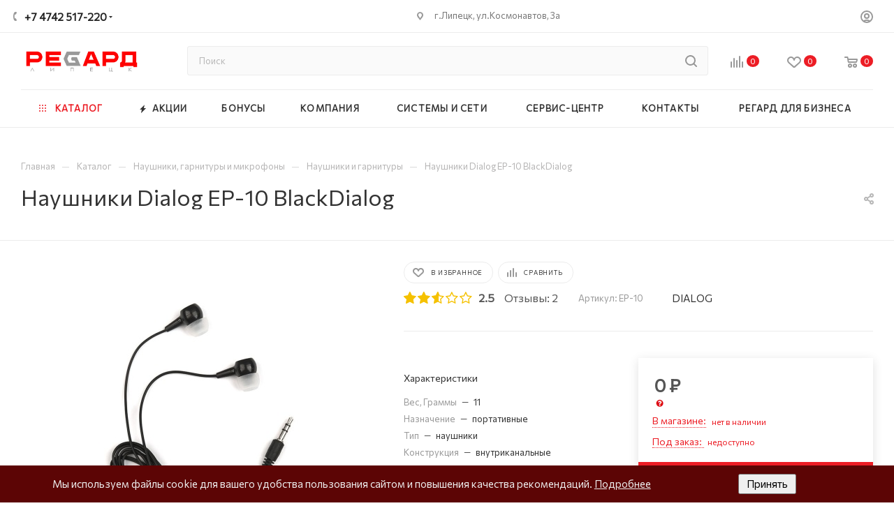

--- FILE ---
content_type: text/html; charset=UTF-8
request_url: https://regard-store.ru/catalog/naushniki-garnitury-mikrofony/naushniki-garnitury/96462/
body_size: 96982
content:
<!DOCTYPE html>
<html xmlns="http://www.w3.org/1999/xhtml" xml:lang="ru" lang="ru"  >
<head><link rel="canonical" href="https://regard-store.ru/catalog/naushniki-garnitury-mikrofony/naushniki-garnitury/585684/" />
	<title>Наушники Dialog EP-10 BlackDialog купить в Липецке - Регард</title>
	<meta name="viewport" content="initial-scale=1.0, width=device-width, maximum-scale=1" />
	<meta name="HandheldFriendly" content="true" />
	<meta name="yes" content="yes" />
	<meta name="apple-mobile-web-app-status-bar-style" content="black" />
	<meta name="SKYPE_TOOLBAR" content="SKYPE_TOOLBAR_PARSER_COMPATIBLE" />
	<meta http-equiv="Content-Type" content="text/html; charset=UTF-8" />
<meta name="keywords" content="интернет-магазин, заказать, купить, каталог товаров, электроника, видеокарта, Регард, Стор, Липецк" />
<meta name="description" content="Купить【Наушники Dialog EP-10 BlackDialog】в интернет-магазине Regard ⭐ ❰❰❰ Бонусы и Акции ❱❱❱ Быстрая доставка ✅ Заходи и покупай Наушники Dialog EP-10 BlackDialog в интернет-магазине Регард Липецк. Для оформления заказа звони ☎ +74742517220" />
<script data-skip-moving="true">(function(w, d, n) {var cl = "bx-core";var ht = d.documentElement;var htc = ht ? ht.className : undefined;if (htc === undefined || htc.indexOf(cl) !== -1){return;}var ua = n.userAgent;if (/(iPad;)|(iPhone;)/i.test(ua)){cl += " bx-ios";}else if (/Windows/i.test(ua)){cl += ' bx-win';}else if (/Macintosh/i.test(ua)){cl += " bx-mac";}else if (/Linux/i.test(ua) && !/Android/i.test(ua)){cl += " bx-linux";}else if (/Android/i.test(ua)){cl += " bx-android";}cl += (/(ipad|iphone|android|mobile|touch)/i.test(ua) ? " bx-touch" : " bx-no-touch");cl += w.devicePixelRatio && w.devicePixelRatio >= 2? " bx-retina": " bx-no-retina";if (/AppleWebKit/.test(ua)){cl += " bx-chrome";}else if (/Opera/.test(ua)){cl += " bx-opera";}else if (/Firefox/.test(ua)){cl += " bx-firefox";}ht.className = htc ? htc + " " + cl : cl;})(window, document, navigator);</script>

<link href="/bitrix/js/ui/design-tokens/dist/ui.design-tokens.min.css?173823845923463"  rel="stylesheet" />
<link href="/bitrix/js/ui/fonts/opensans/ui.font.opensans.min.css?17382336652320"  rel="stylesheet" />
<link href="/bitrix/js/main/popup/dist/main.popup.bundle.min.css?176095971728056"  rel="stylesheet" />
<link href="/bitrix/cache/css/s1/aspro_max/page_08628024f2acf10fe242c22172622060/page_08628024f2acf10fe242c22172622060_v1.css?1768302290142865"  rel="stylesheet" />
<link href="/bitrix/cache/css/s1/aspro_max/template_3330b68ba590a86b38d68467b3c6fb07/template_3330b68ba590a86b38d68467b3c6fb07_v1.css?17683022901173089"  data-template-style="true" rel="stylesheet" />


<script type="extension/settings" data-extension="currency.currency-core">{"region":"ru"}</script>


<link href="/bitrix/templates/aspro_max/css/critical.min.css?173823366324" data-skip-moving="true" rel="stylesheet">
<meta name="theme-color" content="#ec1d25">
<style>:root{--theme-base-color: #ec1d25;--theme-base-opacity-color: #ec1d251a;--theme-base-color-hue:358;--theme-base-color-saturation:84%;--theme-base-color-lightness:52%;}</style>
<link href="https://fonts.gstatic.com" rel="preconnect" crossorigin>
<link href="https://fonts.googleapis.com/css2?family=Commissioner:wght@400&display=swap"  rel="preload" as="style" crossorigin>
<link href="https://fonts.googleapis.com/css2?family=Commissioner:wght@400&display=swap"  rel="stylesheet" crossorigin>
<style>html {--theme-page-width: 1500px;--theme-page-width-padding: 30px}</style>
<link href="/bitrix/templates/aspro_max/css/print.min.css?173823615821755" data-template-style="true" rel="stylesheet" media="print">
                    
                    <script data-skip-moving="true" src="/bitrix/js/main/jquery/jquery-2.2.4.min.js"></script>
                    <script data-skip-moving="true" src="/bitrix/templates/aspro_max/js/speed.min.js?=1738236223"></script>
<link rel="shortcut icon" href="/favicon.svg" type="image/svg+xml" />
<link rel="apple-touch-icon" sizes="180x180" href="/upload/CMax/9d3/8vv3i07dfksu1qk2e21kvvafouzynyki.svg" />
<meta property="og:description" content="Купить【Наушники Dialog EP-10 BlackDialog】в интернет-магазине Regard ⭐ ❰❰❰ Бонусы и Акции ❱❱❱ Быстрая доставка ✅ Заходи и покупай Наушники Dialog EP-10 BlackDialog в интернет-магазине Регард Липецк. Для оформления заказа звони ☎ +74742517220" />
<meta property="og:image" content="https://regard-store.ru/upload/iblock/f2a/7w7yr750z80p8zvdp0awydf2hw8zwnjz.jpg" />
<link rel="image_src" href="https://regard-store.ru/upload/iblock/f2a/7w7yr750z80p8zvdp0awydf2hw8zwnjz.jpg"  />
<meta property="og:title" content="Наушники Dialog EP-10 BlackDialog купить в Липецке - Регард" />
<meta property="og:type" content="website" />
<meta property="og:url" content="https://regard-store.ru/catalog/naushniki-garnitury-mikrofony/naushniki-garnitury/96462/" />
 <style> .nca-cookiesaccept-line { box-sizing: border-box !important; margin: 0 !important; border: none !important; width: 100% !important; min-height: 10px !important; max-height: 250px !important; display: block; clear: both !important; padding: 12px !important; /* position: absolute; */ position: fixed; bottom: 0px !important; opacity: 1; transform: translateY(0%); z-index: 99999; } .nca-cookiesaccept-line > div { display: flex; align-items: center; } .nca-cookiesaccept-line > div > div { padding-left: 5%; padding-right: 5%; } .nca-cookiesaccept-line a { color: inherit; text-decoration:underline; } @media screen and (max-width:767px) { .nca-cookiesaccept-line > div > div { padding-left: 1%; padding-right: 1%; } } </style> <span id="nca-new-styles"></span> <span id="fit_new_css"></span> 
		<style>html {--theme-items-gap:32px;--fixed-header:80px;--fixed-tabs:49px;}</style>	</head>
<body class=" site_s1  fill_bg_n catalog-delayed-btn-Y theme-default" id="main" data-site="/">
		
	<div id="panel"></div>
	
				<!--'start_frame_cache_basketitems-component-block'-->												<div id="ajax_basket"></div>
					<!--'end_frame_cache_basketitems-component-block'-->								<div class="cd-modal-bg"></div>
		<script data-skip-moving="true">var solutionName = 'arMaxOptions';</script>
		<script src="/bitrix/templates/aspro_max/js/setTheme.php?site_id=s1&site_dir=/" data-skip-moving="true"></script>
				<div class="wrapper1  header_bglight long_header colored_header catalog_page basket_normal basket_fill_COLOR side_LEFT block_side_NORMAL catalog_icons_Y banner_auto with_fast_view mheader-v1 header-v7 header-font-lower_N regions_N title_position_LEFT footer-v2 front-vindex1 mfixed_Y mfixed_view_scroll_top title-v1 lazy_N with_phones compact-catalog normal-catalog-img landing-normal big-banners-mobile-normal bottom-icons-panel-N compact-breadcrumbs-Y catalog-delayed-btn-Y  ">

<div class="mega_fixed_menu scrollblock">
	<div class="maxwidth-theme">
		<svg class="svg svg-close" width="14" height="14" viewBox="0 0 14 14">
		  <path data-name="Rounded Rectangle 568 copy 16" d="M1009.4,953l5.32,5.315a0.987,0.987,0,0,1,0,1.4,1,1,0,0,1-1.41,0L1008,954.4l-5.32,5.315a0.991,0.991,0,0,1-1.4-1.4L1006.6,953l-5.32-5.315a0.991,0.991,0,0,1,1.4-1.4l5.32,5.315,5.31-5.315a1,1,0,0,1,1.41,0,0.987,0.987,0,0,1,0,1.4Z" transform="translate(-1001 -946)"></path>
		</svg>
		<i class="svg svg-close mask arrow"></i>
		<div class="row">
			<div class="col-md-9">
				<div class="left_menu_block">
					<div class="logo_block flexbox flexbox--row align-items-normal">
						<div class="logo">
							<a href="/"><img src="/upload/CMax/a94/3c1uiyi89yx5ggbhsbw6btgypu0f4awp.jpg" alt="Интернет-магазин «Регард»" title="Интернет-магазин «Регард»" data-src="" /></a>						</div>
						<div class="top-description addr">
<img src="/images/logo_text.png">						</div>
					</div>
					<div class="search_block">
						<div class="search_wrap">
							<div class="search-block">
									<div class="search-wrapper">
		<div id="title-search_mega_menu">
			<form action="/catalog/" class="search">
				<div class="search-input-div">
					<input class="search-input" id="title-search-input_mega_menu" type="text" name="q" value="" placeholder="Поиск" size="20" maxlength="50" autocomplete="off" />
				</div>
				<div class="search-button-div">
					<button class="btn btn-search" type="submit" name="s" value="Найти"><i class="svg search2  inline " aria-hidden="true"><svg width="17" height="17" ><use xlink:href="/bitrix/templates/aspro_max/images/svg/header_icons_srite.svg?1760959357#search"></use></svg></i></button>
					
					<span class="close-block inline-search-hide"><span class="svg svg-close close-icons"></span></span>
				</div>
			</form>
		</div>
	</div>
							</div>
						</div>
					</div>
										<!-- noindex -->

	<div class="burger_menu_wrapper">
		
			<div class="top_link_wrapper">
				<div class="menu-item dropdown catalog wide_menu   active">
					<div class="wrap">
						<a class="dropdown-toggle" href="/catalog/">
							<div class="link-title color-theme-hover">
																	<i class="svg inline  svg-inline-icon_catalog" aria-hidden="true" ><svg xmlns="http://www.w3.org/2000/svg" width="10" height="10" viewBox="0 0 10 10"><path  data-name="Rounded Rectangle 969 copy 7" class="cls-1" d="M644,76a1,1,0,1,1-1,1A1,1,0,0,1,644,76Zm4,0a1,1,0,1,1-1,1A1,1,0,0,1,648,76Zm4,0a1,1,0,1,1-1,1A1,1,0,0,1,652,76Zm-8,4a1,1,0,1,1-1,1A1,1,0,0,1,644,80Zm4,0a1,1,0,1,1-1,1A1,1,0,0,1,648,80Zm4,0a1,1,0,1,1-1,1A1,1,0,0,1,652,80Zm-8,4a1,1,0,1,1-1,1A1,1,0,0,1,644,84Zm4,0a1,1,0,1,1-1,1A1,1,0,0,1,648,84Zm4,0a1,1,0,1,1-1,1A1,1,0,0,1,652,84Z" transform="translate(-643 -76)"/></svg></i>																Каталог							</div>
						</a>
													<span class="tail"></span>
							<div class="burger-dropdown-menu row">
								<div class="menu-wrapper" >
									
																														<div class="col-md-4 dropdown-submenu  has_img">
																						<a href="/catalog/noutbuki-planshety-monobloki/" class="color-theme-hover" title="Ноутбуки, планшеты, моноблоки">
												<span class="name option-font-bold">Ноутбуки, планшеты, моноблоки</span>
											</a>
																								<div class="burger-dropdown-menu toggle_menu">
																																									<div class="menu-item   ">
															<a href="/catalog/noutbuki-planshety-monobloki/monobloki/" title="Моноблоки">
																<span class="name color-theme-hover">Моноблоки</span>
															</a>
																													</div>
																																									<div class="menu-item   ">
															<a href="/catalog/noutbuki-planshety-monobloki/planshety/" title="Планшеты">
																<span class="name color-theme-hover">Планшеты</span>
															</a>
																													</div>
																																									<div class="menu-item  dropdown-submenu ">
															<a href="/catalog/noutbuki-planshety-monobloki/aksessuary-dlya-noutbukov/" title="Аксессуары для ноутбуков">
																<span class="name color-theme-hover">Аксессуары для ноутбуков</span>
															</a>
																															<div class="burger-dropdown-menu with_padding">
																																			<div class="menu-item ">
																			<a href="/catalog/noutbuki-planshety-monobloki/aksessuary-dlya-noutbukov/dok-stantsii-dlya-noutbukov/" title="Док станции для ноутбуков">
																				<span class="name color-theme-hover">Док станции для ноутбуков</span>
																			</a>
																		</div>
																																			<div class="menu-item ">
																			<a href="/catalog/noutbuki-planshety-monobloki/aksessuary-dlya-noutbukov/sumki-dlya-noutbukov/" title="Сумки для ноутбуков">
																				<span class="name color-theme-hover">Сумки для ноутбуков</span>
																			</a>
																		</div>
																																			<div class="menu-item ">
																			<a href="/catalog/noutbuki-planshety-monobloki/aksessuary-dlya-noutbukov/podstavki-dlya-noutbukov/" title="Подставки для ноутбуков">
																				<span class="name color-theme-hover">Подставки для ноутбуков</span>
																			</a>
																		</div>
																																			<div class="menu-item ">
																			<a href="/catalog/noutbuki-planshety-monobloki/aksessuary-dlya-noutbukov/akkumulyatory-dlya-noutbukov/" title="Аккумуляторы для ноутбуков">
																				<span class="name color-theme-hover">Аккумуляторы для ноутбуков</span>
																			</a>
																		</div>
																																			<div class="menu-item ">
																			<a href="/catalog/noutbuki-planshety-monobloki/aksessuary-dlya-noutbukov/zaryadnye-ustroystva-dlya-noutbukov/" title="Зарядные устройства для ноутбуков">
																				<span class="name color-theme-hover">Зарядные устройства для ноутбуков</span>
																			</a>
																		</div>
																																	</div>
																													</div>
																																									<div class="menu-item  dropdown-submenu ">
															<a href="/catalog/noutbuki-planshety-monobloki/aksessuary-dlya-planshetov/" title="Аксессуары для планшетов">
																<span class="name color-theme-hover">Аксессуары для планшетов</span>
															</a>
																															<div class="burger-dropdown-menu with_padding">
																																			<div class="menu-item ">
																			<a href="/catalog/noutbuki-planshety-monobloki/aksessuary-dlya-planshetov/dok-stantsii-dlya-planshetov/" title="Док станции для планшетов">
																				<span class="name color-theme-hover">Док станции для планшетов</span>
																			</a>
																		</div>
																																			<div class="menu-item ">
																			<a href="/catalog/noutbuki-planshety-monobloki/aksessuary-dlya-planshetov/chekhly-dlya-planshetov/" title="Чехлы для планшетов">
																				<span class="name color-theme-hover">Чехлы для планшетов</span>
																			</a>
																		</div>
																																	</div>
																													</div>
																																									<div class="menu-item   ">
															<a href="/catalog/noutbuki-planshety-monobloki/noutbuki/" title="Ноутбуки">
																<span class="name color-theme-hover">Ноутбуки</span>
															</a>
																													</div>
																									</div>
																					</div>
									
																														<div class="col-md-4 dropdown-submenu  has_img">
																						<a href="/catalog/komplektuyushchie/" class="color-theme-hover" title="Комплектующие">
												<span class="name option-font-bold">Комплектующие</span>
											</a>
																								<div class="burger-dropdown-menu toggle_menu">
																																									<div class="menu-item   ">
															<a href="/catalog/komplektuyushchie/videokarty/" title="Видеокарты">
																<span class="name color-theme-hover">Видеокарты</span>
															</a>
																													</div>
																																									<div class="menu-item   ">
															<a href="/catalog/komplektuyushchie/zvukovye-karty/" title="Звуковые карты">
																<span class="name color-theme-hover">Звуковые карты</span>
															</a>
																													</div>
																																									<div class="menu-item   ">
															<a href="/catalog/komplektuyushchie/kontrollery/" title="Контроллеры">
																<span class="name color-theme-hover">Контроллеры</span>
															</a>
																													</div>
																																									<div class="menu-item   ">
															<a href="/catalog/komplektuyushchie/opticheskie-privody/" title="Оптические приводы">
																<span class="name color-theme-hover">Оптические приводы</span>
															</a>
																													</div>
																																									<div class="menu-item   ">
															<a href="/catalog/komplektuyushchie/protsessory/" title="Процессоры">
																<span class="name color-theme-hover">Процессоры</span>
															</a>
																													</div>
																																									<div class="menu-item   ">
															<a href="/catalog/komplektuyushchie/materinskie_platy/" title="Материнские платы">
																<span class="name color-theme-hover">Материнские платы</span>
															</a>
																													</div>
																																									<div class="menu-item   ">
															<a href="/catalog/komplektuyushchie/korpusy/" title="Корпуса">
																<span class="name color-theme-hover">Корпуса</span>
															</a>
																													</div>
																																									<div class="menu-item   ">
															<a href="/catalog/komplektuyushchie/ustroystva-okhlazhdeniya/" title="Устройства охлаждения">
																<span class="name color-theme-hover">Устройства охлаждения</span>
															</a>
																													</div>
																																									<div class="menu-item  dropdown-submenu ">
															<a href="/catalog/komplektuyushchie/zhestkie_diski/" title="Жесткие диски">
																<span class="name color-theme-hover">Жесткие диски</span>
															</a>
																															<div class="burger-dropdown-menu with_padding">
																																			<div class="menu-item ">
																			<a href="/catalog/komplektuyushchie/zhestkie_diski/2_5/" title="2,5&quot;">
																				<span class="name color-theme-hover">2,5&quot;</span>
																			</a>
																		</div>
																																			<div class="menu-item ">
																			<a href="/catalog/komplektuyushchie/zhestkie_diski/3_5/" title="3,5&quot;">
																				<span class="name color-theme-hover">3,5&quot;</span>
																			</a>
																		</div>
																																			<div class="menu-item ">
																			<a href="/catalog/komplektuyushchie/zhestkie_diski/ssd-diski/" title="SSD">
																				<span class="name color-theme-hover">SSD</span>
																			</a>
																		</div>
																																	</div>
																													</div>
																																									<div class="menu-item   ">
															<a href="/catalog/komplektuyushchie/pamyat_operativnaya/" title="Память оперативная">
																<span class="name color-theme-hover">Память оперативная</span>
															</a>
																													</div>
																																									<div class="menu-item collapsed  ">
															<a href="/catalog/komplektuyushchie/bloki_pitaniya/" title="Блоки питания">
																<span class="name color-theme-hover">Блоки питания</span>
															</a>
																													</div>
																									</div>
																					</div>
									
																														<div class="col-md-4   has_img">
																						<a href="/catalog/monitory/" class="color-theme-hover" title="Мониторы">
												<span class="name option-font-bold">Мониторы</span>
											</a>
																					</div>
									
																														<div class="col-md-4   has_img">
																						<a href="/catalog/kompyutery/" class="color-theme-hover" title="Компьютеры">
												<span class="name option-font-bold">Компьютеры</span>
											</a>
																					</div>
									
																														<div class="col-md-4 dropdown-submenu  has_img">
																						<a href="/catalog/raskhodnye-materialy/" class="color-theme-hover" title="Расходные материалы">
												<span class="name option-font-bold">Расходные материалы</span>
											</a>
																								<div class="burger-dropdown-menu toggle_menu">
																																									<div class="menu-item   ">
															<a href="/catalog/raskhodnye-materialy/termoplenki/" title="Термопленки">
																<span class="name color-theme-hover">Термопленки</span>
															</a>
																													</div>
																																									<div class="menu-item   ">
															<a href="/catalog/raskhodnye-materialy/plenki/" title="Пленки">
																<span class="name color-theme-hover">Пленки</span>
															</a>
																													</div>
																																									<div class="menu-item   ">
															<a href="/catalog/raskhodnye-materialy/tonery/" title="Тонеры">
																<span class="name color-theme-hover">Тонеры</span>
															</a>
																													</div>
																																									<div class="menu-item   ">
															<a href="/catalog/raskhodnye-materialy/kartridzhi/" title="Картриджи">
																<span class="name color-theme-hover">Картриджи</span>
															</a>
																													</div>
																																									<div class="menu-item   ">
															<a href="/catalog/raskhodnye-materialy/chernila/" title="Чернила">
																<span class="name color-theme-hover">Чернила</span>
															</a>
																													</div>
																																									<div class="menu-item   ">
															<a href="/catalog/raskhodnye-materialy/bumaga/" title="Бумага">
																<span class="name color-theme-hover">Бумага</span>
															</a>
																													</div>
																																									<div class="menu-item   ">
															<a href="/catalog/raskhodnye-materialy/fotobumaga/" title="Фотобумага">
																<span class="name color-theme-hover">Фотобумага</span>
															</a>
																													</div>
																									</div>
																					</div>
									
																														<div class="col-md-4 dropdown-submenu  has_img">
																						<a href="/catalog/programmnoe-obespechenie/" class="color-theme-hover" title="Программное обеспечение">
												<span class="name option-font-bold">Программное обеспечение</span>
											</a>
																								<div class="burger-dropdown-menu toggle_menu">
																																									<div class="menu-item   ">
															<a href="/catalog/programmnoe-obespechenie/antivirusy/" title="Антивирусы">
																<span class="name color-theme-hover">Антивирусы</span>
															</a>
																													</div>
																																									<div class="menu-item   ">
															<a href="/catalog/programmnoe-obespechenie/microsoft/" title="Microsoft">
																<span class="name color-theme-hover">Microsoft</span>
															</a>
																													</div>
																									</div>
																					</div>
									
																														<div class="col-md-4 dropdown-submenu  has_img">
																						<a href="/catalog/aksessuary-kabeli-perekhodniki/" class="color-theme-hover" title="Аксессуары, кабели, переходники">
												<span class="name option-font-bold">Аксессуары, кабели, переходники</span>
											</a>
																								<div class="burger-dropdown-menu toggle_menu">
																																									<div class="menu-item   ">
															<a href="/catalog/aksessuary-kabeli-perekhodniki/ochki-3d/" title="Очки 3D">
																<span class="name color-theme-hover">Очки 3D</span>
															</a>
																													</div>
																																									<div class="menu-item   ">
															<a href="/catalog/aksessuary-kabeli-perekhodniki/usb-razvetvitel/" title="USB-разветвитель">
																<span class="name color-theme-hover">USB-разветвитель</span>
															</a>
																													</div>
																																									<div class="menu-item   ">
															<a href="/catalog/aksessuary-kabeli-perekhodniki/portmone-korobki-dlya-cd-dvd/" title="Портмоне/Коробки для CD/DVD">
																<span class="name color-theme-hover">Портмоне/Коробки для CD/DVD</span>
															</a>
																													</div>
																																									<div class="menu-item  dropdown-submenu ">
															<a href="/catalog/aksessuary-kabeli-perekhodniki/zaryadnye-ustroystva-batarei-akkumulyatory/" title="Зарядные устройства, батареи, аккумуляторы">
																<span class="name color-theme-hover">Зарядные устройства, батареи, аккумуляторы</span>
															</a>
																															<div class="burger-dropdown-menu with_padding">
																																			<div class="menu-item ">
																			<a href="/catalog/aksessuary-kabeli-perekhodniki/zaryadnye-ustroystva-batarei-akkumulyatory/batareyki-i-akkumulyatory/" title="Батарейки и аккумуляторы">
																				<span class="name color-theme-hover">Батарейки и аккумуляторы</span>
																			</a>
																		</div>
																																	</div>
																													</div>
																																									<div class="menu-item   ">
															<a href="/catalog/aksessuary-kabeli-perekhodniki/chistyashchie-sredstva/" title="Чистящие средства">
																<span class="name color-theme-hover">Чистящие средства</span>
															</a>
																													</div>
																																									<div class="menu-item   ">
															<a href="/catalog/aksessuary-kabeli-perekhodniki/kabeli-i-perekhodniki/" title="Кабели и переходники">
																<span class="name color-theme-hover">Кабели и переходники</span>
															</a>
																													</div>
																									</div>
																					</div>
									
																														<div class="col-md-4 dropdown-submenu  has_img">
																						<a href="/catalog/ofisnaya-tekhnika/" class="color-theme-hover" title="Офисная техника">
												<span class="name option-font-bold">Офисная техника</span>
											</a>
																								<div class="burger-dropdown-menu toggle_menu">
																																									<div class="menu-item   ">
															<a href="/catalog/ofisnaya-tekhnika/bankovskoe-oborudovanie/" title="Банковское оборудование">
																<span class="name color-theme-hover">Банковское оборудование</span>
															</a>
																													</div>
																																									<div class="menu-item  dropdown-submenu ">
															<a href="/catalog/ofisnaya-tekhnika/telefoniya/" title="Телефония">
																<span class="name color-theme-hover">Телефония</span>
															</a>
																															<div class="burger-dropdown-menu with_padding">
																																			<div class="menu-item ">
																			<a href="/catalog/ofisnaya-tekhnika/telefoniya/telefony/" title="Телефоны">
																				<span class="name color-theme-hover">Телефоны</span>
																			</a>
																		</div>
																																	</div>
																													</div>
																																									<div class="menu-item   ">
															<a href="/catalog/ofisnaya-tekhnika/laminatory/" title="Ламинаторы">
																<span class="name color-theme-hover">Ламинаторы</span>
															</a>
																													</div>
																																									<div class="menu-item   ">
															<a href="/catalog/ofisnaya-tekhnika/skanery/" title="Сканеры">
																<span class="name color-theme-hover">Сканеры</span>
															</a>
																													</div>
																																									<div class="menu-item   ">
															<a href="/catalog/ofisnaya-tekhnika/unichtozhiteli-bumagi/" title="Уничтожители бумаги">
																<span class="name color-theme-hover">Уничтожители бумаги</span>
															</a>
																													</div>
																									</div>
																					</div>
									
																														<div class="col-md-4 dropdown-submenu  has_img">
																						<a href="/catalog/printery-i-mfu/" class="color-theme-hover" title="Принтеры и МФУ">
												<span class="name option-font-bold">Принтеры и МФУ</span>
											</a>
																								<div class="burger-dropdown-menu toggle_menu">
																																									<div class="menu-item   ">
															<a href="/catalog/printery-i-mfu/matrichnye/" title="Матричные">
																<span class="name color-theme-hover">Матричные</span>
															</a>
																													</div>
																																									<div class="menu-item   ">
															<a href="/catalog/printery-i-mfu/struynye/" title="Струйные">
																<span class="name color-theme-hover">Струйные</span>
															</a>
																													</div>
																																									<div class="menu-item   ">
															<a href="/catalog/printery-i-mfu/lazernye/" title="Лазерные">
																<span class="name color-theme-hover">Лазерные</span>
															</a>
																													</div>
																									</div>
																					</div>
									
																														<div class="col-md-4 dropdown-submenu  has_img">
																						<a href="/catalog/ibp-stabilizatory-filtry/" class="color-theme-hover" title="ИБП, стабилизаторы, фильтры">
												<span class="name option-font-bold">ИБП, стабилизаторы, фильтры</span>
											</a>
																								<div class="burger-dropdown-menu toggle_menu">
																																									<div class="menu-item   ">
															<a href="/catalog/ibp-stabilizatory-filtry/ibp/" title="ИБП">
																<span class="name color-theme-hover">ИБП</span>
															</a>
																													</div>
																																									<div class="menu-item   ">
															<a href="/catalog/ibp-stabilizatory-filtry/batarei-dlya-ibp/" title="Батареи для ИБП">
																<span class="name color-theme-hover">Батареи для ИБП</span>
															</a>
																													</div>
																																									<div class="menu-item   ">
															<a href="/catalog/ibp-stabilizatory-filtry/setevye-filtry/" title="Сетевые фильтры">
																<span class="name color-theme-hover">Сетевые фильтры</span>
															</a>
																													</div>
																																									<div class="menu-item   ">
															<a href="/catalog/ibp-stabilizatory-filtry/stabilizatory-napryazheniya/" title="Стабилизаторы напряжения">
																<span class="name color-theme-hover">Стабилизаторы напряжения</span>
															</a>
																													</div>
																									</div>
																					</div>
									
																														<div class="col-md-4 dropdown-submenu  has_img">
																						<a href="/catalog/myshi-klaviatury-manipulyatory/" class="color-theme-hover" title="Мыши, клавиатуры, манипуляторы">
												<span class="name option-font-bold">Мыши, клавиатуры, манипуляторы</span>
											</a>
																								<div class="burger-dropdown-menu toggle_menu">
																																									<div class="menu-item   ">
															<a href="/catalog/myshi-klaviatury-manipulyatory/dzhoystiki-geympady-ruli-dlya-pk/" title="Джойстики, геймпады, рули для ПК">
																<span class="name color-theme-hover">Джойстики, геймпады, рули для ПК</span>
															</a>
																													</div>
																																									<div class="menu-item   ">
															<a href="/catalog/myshi-klaviatury-manipulyatory/kovriki-dlya-myshek/" title="Коврики для мышек">
																<span class="name color-theme-hover">Коврики для мышек</span>
															</a>
																													</div>
																																									<div class="menu-item   ">
															<a href="/catalog/myshi-klaviatury-manipulyatory/graficheskie-planshety/" title="Графические планшеты">
																<span class="name color-theme-hover">Графические планшеты</span>
															</a>
																													</div>
																																									<div class="menu-item   ">
															<a href="/catalog/myshi-klaviatury-manipulyatory/myshi/" title="Мыши">
																<span class="name color-theme-hover">Мыши</span>
															</a>
																													</div>
																																									<div class="menu-item   ">
															<a href="/catalog/myshi-klaviatury-manipulyatory/klaviatury/" title="Клавиатуры">
																<span class="name color-theme-hover">Клавиатуры</span>
															</a>
																													</div>
																									</div>
																					</div>
									
																														<div class="col-md-4 dropdown-submenu active has_img">
																						<a href="/catalog/naushniki-garnitury-mikrofony/" class="color-theme-hover" title="Наушники, гарнитуры, микрофоны">
												<span class="name option-font-bold">Наушники, гарнитуры, микрофоны</span>
											</a>
																								<div class="burger-dropdown-menu toggle_menu">
																																									<div class="menu-item   ">
															<a href="/catalog/naushniki-garnitury-mikrofony/mikrofony/" title="Микрофоны">
																<span class="name color-theme-hover">Микрофоны</span>
															</a>
																													</div>
																																									<div class="menu-item   active">
															<a href="/catalog/naushniki-garnitury-mikrofony/naushniki-garnitury/" title="Наушники, гарнитуры">
																<span class="name color-theme-hover">Наушники, гарнитуры</span>
															</a>
																													</div>
																									</div>
																					</div>
									
																														<div class="col-md-4 dropdown-submenu  has_img">
																						<a href="/catalog/nositeli-informatsii/" class="color-theme-hover" title="Носители информации">
												<span class="name option-font-bold">Носители информации</span>
											</a>
																								<div class="burger-dropdown-menu toggle_menu">
																																									<div class="menu-item   ">
															<a href="/catalog/nositeli-informatsii/opticheskie-diski-dlya-zapisi/" title="Оптические диски для записи">
																<span class="name color-theme-hover">Оптические диски для записи</span>
															</a>
																													</div>
																																									<div class="menu-item   ">
															<a href="/catalog/nositeli-informatsii/kard-ridery/" title="Кард-ридеры">
																<span class="name color-theme-hover">Кард-ридеры</span>
															</a>
																													</div>
																																									<div class="menu-item   ">
															<a href="/catalog/nositeli-informatsii/vneshniy-korpus-dlya-hdd/" title="Внешний корпус для HDD">
																<span class="name color-theme-hover">Внешний корпус для HDD</span>
															</a>
																													</div>
																																									<div class="menu-item   ">
															<a href="/catalog/nositeli-informatsii/vneshnie-zhestkie-diski/" title="Внешние жесткие диски">
																<span class="name color-theme-hover">Внешние жесткие диски</span>
															</a>
																													</div>
																																									<div class="menu-item   ">
															<a href="/catalog/nositeli-informatsii/karty-pamyati/" title="Карты памяти">
																<span class="name color-theme-hover">Карты памяти</span>
															</a>
																													</div>
																																									<div class="menu-item   ">
															<a href="/catalog/nositeli-informatsii/flesh-diski/" title="Флеш диски">
																<span class="name color-theme-hover">Флеш диски</span>
															</a>
																													</div>
																									</div>
																					</div>
									
																														<div class="col-md-4 dropdown-submenu  has_img">
																						<a href="/catalog/mobilnye-telefony-i-aksessuary/" class="color-theme-hover" title="Мобильные телефоны и аксессуары">
												<span class="name option-font-bold">Мобильные телефоны и аксессуары</span>
											</a>
																								<div class="burger-dropdown-menu toggle_menu">
																																									<div class="menu-item   ">
															<a href="/catalog/mobilnye-telefony-i-aksessuary/zaryadnye-ustroystva-kabeli/" title="Зарядные устройства, кабели">
																<span class="name color-theme-hover">Зарядные устройства, кабели</span>
															</a>
																													</div>
																																									<div class="menu-item   ">
															<a href="/catalog/mobilnye-telefony-i-aksessuary/chekhly-i-plenki/" title="Чехлы и пленки">
																<span class="name color-theme-hover">Чехлы и пленки</span>
															</a>
																													</div>
																																									<div class="menu-item   ">
															<a href="/catalog/mobilnye-telefony-i-aksessuary/vneshnie-akkumulyatory/" title="Внешние аккумуляторы">
																<span class="name color-theme-hover">Внешние аккумуляторы</span>
															</a>
																													</div>
																																									<div class="menu-item   ">
															<a href="/catalog/mobilnye-telefony-i-aksessuary/mobilnye-telefony/" title="Мобильные телефоны">
																<span class="name color-theme-hover">Мобильные телефоны</span>
															</a>
																													</div>
																									</div>
																					</div>
									
																														<div class="col-md-4 dropdown-submenu  has_img">
																						<a href="/catalog/tele-audiotekhnika/" class="color-theme-hover" title="Теле-, Аудиотехника">
												<span class="name option-font-bold">Теле-, Аудиотехника</span>
											</a>
																								<div class="burger-dropdown-menu toggle_menu">
																																									<div class="menu-item   ">
															<a href="/catalog/tele-audiotekhnika/domashniy-teatr/" title="Домашний театр">
																<span class="name color-theme-hover">Домашний театр</span>
															</a>
																													</div>
																																									<div class="menu-item   ">
															<a href="/catalog/tele-audiotekhnika/diktofony/" title="Диктофоны">
																<span class="name color-theme-hover">Диктофоны</span>
															</a>
																													</div>
																																									<div class="menu-item   ">
															<a href="/catalog/tele-audiotekhnika/televizionye-resivery/" title="Телевизионые ресиверы">
																<span class="name color-theme-hover">Телевизионые ресиверы</span>
															</a>
																													</div>
																																									<div class="menu-item   ">
															<a href="/catalog/tele-audiotekhnika/televizory/" title="Телевизоры">
																<span class="name color-theme-hover">Телевизоры</span>
															</a>
																													</div>
																																									<div class="menu-item   ">
															<a href="/catalog/tele-audiotekhnika/tsifrovye-mediapleery/" title="Цифровые медиаплееры">
																<span class="name color-theme-hover">Цифровые медиаплееры</span>
															</a>
																													</div>
																																									<div class="menu-item   ">
															<a href="/catalog/tele-audiotekhnika/muzykalnye-tsentry/" title="Музыкальные центры">
																<span class="name color-theme-hover">Музыкальные центры</span>
															</a>
																													</div>
																																									<div class="menu-item   ">
															<a href="/catalog/tele-audiotekhnika/podstavki-i-kronshteyny/" title="Подставки и кронштейны">
																<span class="name color-theme-hover">Подставки и кронштейны</span>
															</a>
																													</div>
																																									<div class="menu-item   ">
															<a href="/catalog/tele-audiotekhnika/kolonki-dlya-kompyutera/" title="Колонки для компьютера">
																<span class="name color-theme-hover">Колонки для компьютера</span>
															</a>
																													</div>
																									</div>
																					</div>
									
																														<div class="col-md-4 dropdown-submenu  has_img">
																						<a href="/catalog/proektory-i-ekrany/" class="color-theme-hover" title="Проекторы и экраны">
												<span class="name option-font-bold">Проекторы и экраны</span>
											</a>
																								<div class="burger-dropdown-menu toggle_menu">
																																									<div class="menu-item   ">
															<a href="/catalog/proektory-i-ekrany/interaktivnye-doski/" title="Интерактивные доски">
																<span class="name color-theme-hover">Интерактивные доски</span>
															</a>
																													</div>
																																									<div class="menu-item   ">
															<a href="/catalog/proektory-i-ekrany/proektory/" title="Проекторы">
																<span class="name color-theme-hover">Проекторы</span>
															</a>
																													</div>
																																									<div class="menu-item   ">
															<a href="/catalog/proektory-i-ekrany/ekrany/" title="Экраны">
																<span class="name color-theme-hover">Экраны</span>
															</a>
																													</div>
																									</div>
																					</div>
									
																														<div class="col-md-4 dropdown-submenu  has_img">
																						<a href="/catalog/torgovoe-oborudovanie/" class="color-theme-hover" title="Торговое оборудование">
												<span class="name option-font-bold">Торговое оборудование</span>
											</a>
																								<div class="burger-dropdown-menu toggle_menu">
																																									<div class="menu-item   ">
															<a href="/catalog/torgovoe-oborudovanie/skanery-shtrikhkoda/" title="Сканеры штрихкода">
																<span class="name color-theme-hover">Сканеры штрихкода</span>
															</a>
																													</div>
																																									<div class="menu-item   ">
															<a href="/catalog/torgovoe-oborudovanie/printery-etiketok/" title="Принтеры этикеток">
																<span class="name color-theme-hover">Принтеры этикеток</span>
															</a>
																													</div>
																																									<div class="menu-item   ">
															<a href="/catalog/torgovoe-oborudovanie/kassovoe-oborudovanie/" title="Кассовое оборудование">
																<span class="name color-theme-hover">Кассовое оборудование</span>
															</a>
																													</div>
																																									<div class="menu-item   ">
															<a href="/catalog/torgovoe-oborudovanie/aksessuary/" title="Аксессуары">
																<span class="name color-theme-hover">Аксессуары</span>
															</a>
																													</div>
																																									<div class="menu-item   ">
															<a href="/catalog/torgovoe-oborudovanie/etiketki-lenty/" title="Этикетки, ленты">
																<span class="name color-theme-hover">Этикетки, ленты</span>
															</a>
																													</div>
																									</div>
																					</div>
									
																														<div class="col-md-4 dropdown-submenu  has_img">
																						<a href="/catalog/sport-khobbi-i-otdykh/" class="color-theme-hover" title="Спорт, хобби и отдых">
												<span class="name option-font-bold">Спорт, хобби и отдых</span>
											</a>
																								<div class="burger-dropdown-menu toggle_menu">
																																									<div class="menu-item   ">
															<a href="/catalog/sport-khobbi-i-otdykh/kvadrokoptery/" title="Квадрокоптеры">
																<span class="name color-theme-hover">Квадрокоптеры</span>
															</a>
																													</div>
																																									<div class="menu-item   ">
															<a href="/catalog/sport-khobbi-i-otdykh/giroskutery/" title="Гироскутеры">
																<span class="name color-theme-hover">Гироскутеры</span>
															</a>
																													</div>
																									</div>
																					</div>
									
																														<div class="col-md-4 dropdown-submenu  has_img">
																						<a href="/catalog/foto-i-video/" class="color-theme-hover" title="Фото и Видео">
												<span class="name option-font-bold">Фото и Видео</span>
											</a>
																								<div class="burger-dropdown-menu toggle_menu">
																																									<div class="menu-item   ">
															<a href="/catalog/foto-i-video/tsifrovye-fotoramki/" title="Цифровые фоторамки">
																<span class="name color-theme-hover">Цифровые фоторамки</span>
															</a>
																													</div>
																																									<div class="menu-item   ">
															<a href="/catalog/foto-i-video/videokamery/" title="Видеокамеры">
																<span class="name color-theme-hover">Видеокамеры</span>
															</a>
																													</div>
																																									<div class="menu-item   ">
															<a href="/catalog/foto-i-video/shtativy-i-monopody/" title="Штативы и моноподы">
																<span class="name color-theme-hover">Штативы и моноподы</span>
															</a>
																													</div>
																																									<div class="menu-item   ">
															<a href="/catalog/foto-i-video/fotoapparaty/" title="Фотоаппараты">
																<span class="name color-theme-hover">Фотоаппараты</span>
															</a>
																													</div>
																																									<div class="menu-item   ">
															<a href="/catalog/foto-i-video/veb-kamery/" title="Веб-камеры">
																<span class="name color-theme-hover">Веб-камеры</span>
															</a>
																													</div>
																																									<div class="menu-item  dropdown-submenu ">
															<a href="/catalog/foto-i-video/aksessuary-dlya-foto-video/" title="Аксессуары для фото, видео">
																<span class="name color-theme-hover">Аксессуары для фото, видео</span>
															</a>
																															<div class="burger-dropdown-menu with_padding">
																																			<div class="menu-item ">
																			<a href="/catalog/foto-i-video/aksessuary-dlya-foto-video/obektivy/" title="Объективы">
																				<span class="name color-theme-hover">Объективы</span>
																			</a>
																		</div>
																																			<div class="menu-item ">
																			<a href="/catalog/foto-i-video/aksessuary-dlya-foto-video/vspyshki/" title="Вспышки">
																				<span class="name color-theme-hover">Вспышки</span>
																			</a>
																		</div>
																																			<div class="menu-item ">
																			<a href="/catalog/foto-i-video/aksessuary-dlya-foto-video/blendy/" title="Бленды">
																				<span class="name color-theme-hover">Бленды</span>
																			</a>
																		</div>
																																			<div class="menu-item ">
																			<a href="/catalog/foto-i-video/aksessuary-dlya-foto-video/sumki-chekhly/" title="Сумки, чехлы">
																				<span class="name color-theme-hover">Сумки, чехлы</span>
																			</a>
																		</div>
																																			<div class="menu-item ">
																			<a href="/catalog/foto-i-video/aksessuary-dlya-foto-video/filtry/" title="Фильтры">
																				<span class="name color-theme-hover">Фильтры</span>
																			</a>
																		</div>
																																	</div>
																													</div>
																									</div>
																					</div>
									
																														<div class="col-md-4 dropdown-submenu  has_img">
																						<a href="/catalog/bytovaya-tekhnika/" class="color-theme-hover" title="Бытовая техника">
												<span class="name option-font-bold">Бытовая техника</span>
											</a>
																								<div class="burger-dropdown-menu toggle_menu">
																																									<div class="menu-item  dropdown-submenu ">
															<a href="/catalog/bytovaya-tekhnika/krasota-i-zdorove/" title="Красота и Здоровье">
																<span class="name color-theme-hover">Красота и Здоровье</span>
															</a>
																															<div class="burger-dropdown-menu with_padding">
																																			<div class="menu-item ">
																			<a href="/catalog/bytovaya-tekhnika/krasota-i-zdorove/zdorove/" title="Здоровье">
																				<span class="name color-theme-hover">Здоровье</span>
																			</a>
																		</div>
																																			<div class="menu-item ">
																			<a href="/catalog/bytovaya-tekhnika/krasota-i-zdorove/feny/" title="Фены">
																				<span class="name color-theme-hover">Фены</span>
																			</a>
																		</div>
																																			<div class="menu-item ">
																			<a href="/catalog/bytovaya-tekhnika/krasota-i-zdorove/shchiptsy-i-pribory-dlya-ukladki/" title="Щипцы и приборы для укладки">
																				<span class="name color-theme-hover">Щипцы и приборы для укладки</span>
																			</a>
																		</div>
																																	</div>
																													</div>
																																									<div class="menu-item  dropdown-submenu ">
															<a href="/catalog/bytovaya-tekhnika/tekhnika-dlya-kukhni/" title="Техника для кухни">
																<span class="name color-theme-hover">Техника для кухни</span>
															</a>
																															<div class="burger-dropdown-menu with_padding">
																																			<div class="menu-item ">
																			<a href="/catalog/bytovaya-tekhnika/tekhnika-dlya-kukhni/kholodilniki/" title="Холодильники">
																				<span class="name color-theme-hover">Холодильники</span>
																			</a>
																		</div>
																																			<div class="menu-item ">
																			<a href="/catalog/bytovaya-tekhnika/tekhnika-dlya-kukhni/multivarki/" title="Мультиварки">
																				<span class="name color-theme-hover">Мультиварки</span>
																			</a>
																		</div>
																																			<div class="menu-item ">
																			<a href="/catalog/bytovaya-tekhnika/tekhnika-dlya-kukhni/mikrovolnovye-pechi/" title="Микроволновые печи">
																				<span class="name color-theme-hover">Микроволновые печи</span>
																			</a>
																		</div>
																																			<div class="menu-item ">
																			<a href="/catalog/bytovaya-tekhnika/tekhnika-dlya-kukhni/kukhonnye-vesy/" title="Кухонные весы">
																				<span class="name color-theme-hover">Кухонные весы</span>
																			</a>
																		</div>
																																			<div class="menu-item ">
																			<a href="/catalog/bytovaya-tekhnika/tekhnika-dlya-kukhni/chayniki-termopoty/" title="Чайники/Термопоты">
																				<span class="name color-theme-hover">Чайники/Термопоты</span>
																			</a>
																		</div>
																																			<div class="menu-item ">
																			<a href="/catalog/bytovaya-tekhnika/tekhnika-dlya-kukhni/kofevarki/" title="Кофеварки">
																				<span class="name color-theme-hover">Кофеварки</span>
																			</a>
																		</div>
																																	</div>
																													</div>
																																									<div class="menu-item  dropdown-submenu ">
															<a href="/catalog/bytovaya-tekhnika/tekhnika-dlya-doma/" title="Техника для дома">
																<span class="name color-theme-hover">Техника для дома</span>
															</a>
																															<div class="burger-dropdown-menu with_padding">
																																			<div class="menu-item ">
																			<a href="/catalog/bytovaya-tekhnika/tekhnika-dlya-doma/meteostantsii/" title="Метеостанции">
																				<span class="name color-theme-hover">Метеостанции</span>
																			</a>
																		</div>
																																			<div class="menu-item ">
																			<a href="/catalog/bytovaya-tekhnika/tekhnika-dlya-doma/svetilniki-podsvetki-regulyatory-osveshchennosti/" title="Светильники, подсветки, регуляторы освещенности">
																				<span class="name color-theme-hover">Светильники, подсветки, регуляторы освещенности</span>
																			</a>
																		</div>
																																			<div class="menu-item ">
																			<a href="/catalog/bytovaya-tekhnika/tekhnika-dlya-doma/fonari/" title="Фонари">
																				<span class="name color-theme-hover">Фонари</span>
																			</a>
																		</div>
																																			<div class="menu-item ">
																			<a href="/catalog/bytovaya-tekhnika/tekhnika-dlya-doma/lampy/" title="Лампы">
																				<span class="name color-theme-hover">Лампы</span>
																			</a>
																		</div>
																																			<div class="menu-item ">
																			<a href="/catalog/bytovaya-tekhnika/tekhnika-dlya-doma/pylesosy/" title="Пылесосы">
																				<span class="name color-theme-hover">Пылесосы</span>
																			</a>
																		</div>
																																			<div class="menu-item ">
																			<a href="/catalog/bytovaya-tekhnika/tekhnika-dlya-doma/shveynye-mashiny/" title="Швейные машины">
																				<span class="name color-theme-hover">Швейные машины</span>
																			</a>
																		</div>
																																	</div>
																													</div>
																																									<div class="menu-item  dropdown-submenu ">
															<a href="/catalog/bytovaya-tekhnika/klimaticheskaya-tekhnika/" title="Климатическая техника">
																<span class="name color-theme-hover">Климатическая техника</span>
															</a>
																															<div class="burger-dropdown-menu with_padding">
																																			<div class="menu-item ">
																			<a href="/catalog/bytovaya-tekhnika/klimaticheskaya-tekhnika/ventilyatory/" title="Вентиляторы">
																				<span class="name color-theme-hover">Вентиляторы</span>
																			</a>
																		</div>
																																			<div class="menu-item ">
																			<a href="/catalog/bytovaya-tekhnika/klimaticheskaya-tekhnika/maslyanye-radiatory/" title="Масляные радиаторы">
																				<span class="name color-theme-hover">Масляные радиаторы</span>
																			</a>
																		</div>
																																			<div class="menu-item ">
																			<a href="/catalog/bytovaya-tekhnika/klimaticheskaya-tekhnika/split-sistemy/" title="Сплит системы">
																				<span class="name color-theme-hover">Сплит системы</span>
																			</a>
																		</div>
																																			<div class="menu-item ">
																			<a href="/catalog/bytovaya-tekhnika/klimaticheskaya-tekhnika/konvektory/" title="Конвекторы">
																				<span class="name color-theme-hover">Конвекторы</span>
																			</a>
																		</div>
																																	</div>
																													</div>
																									</div>
																					</div>
									
																														<div class="col-md-4 dropdown-submenu  has_img">
																						<a href="/catalog/servernye-komplektuyushchie/" class="color-theme-hover" title="Серверные комплектующие">
												<span class="name option-font-bold">Серверные комплектующие</span>
											</a>
																								<div class="burger-dropdown-menu toggle_menu">
																																									<div class="menu-item   ">
															<a href="/catalog/servernye-komplektuyushchie/servernye-platformy/" title="Серверные платформы">
																<span class="name color-theme-hover">Серверные платформы</span>
															</a>
																													</div>
																																									<div class="menu-item   ">
															<a href="/catalog/servernye-komplektuyushchie/korpusa/" title="Корпуса">
																<span class="name color-theme-hover">Корпуса</span>
															</a>
																													</div>
																																									<div class="menu-item   ">
															<a href="/catalog/servernye-komplektuyushchie/materinskie-platy/" title="Материнские платы">
																<span class="name color-theme-hover">Материнские платы</span>
															</a>
																													</div>
																																									<div class="menu-item   ">
															<a href="/catalog/servernye-komplektuyushchie/pamyat-operativnaya/" title="Память оперативная">
																<span class="name color-theme-hover">Память оперативная</span>
															</a>
																													</div>
																																									<div class="menu-item   ">
															<a href="/catalog/servernye-komplektuyushchie/processori_137/" title="Процессоры">
																<span class="name color-theme-hover">Процессоры</span>
															</a>
																													</div>
																																									<div class="menu-item   ">
															<a href="/catalog/servernye-komplektuyushchie/bloki-pitaniya/" title="Блоки питания">
																<span class="name color-theme-hover">Блоки питания</span>
															</a>
																													</div>
																																									<div class="menu-item   ">
															<a href="/catalog/servernye-komplektuyushchie/kabeli-shleyfy/" title="Кабели, шлейфы">
																<span class="name color-theme-hover">Кабели, шлейфы</span>
															</a>
																													</div>
																																									<div class="menu-item   ">
															<a href="/catalog/servernye-komplektuyushchie/kontrolery/" title="Контролеры">
																<span class="name color-theme-hover">Контролеры</span>
															</a>
																													</div>
																																									<div class="menu-item  dropdown-submenu ">
															<a href="/catalog/servernye-komplektuyushchie/zhestkie-diski/" title="Жесткие диски">
																<span class="name color-theme-hover">Жесткие диски</span>
															</a>
																															<div class="burger-dropdown-menu with_padding">
																																			<div class="menu-item ">
																			<a href="/catalog/servernye-komplektuyushchie/zhestkie-diski/2-5-d/" title="2,5&quot;">
																				<span class="name color-theme-hover">2,5&quot;</span>
																			</a>
																		</div>
																																			<div class="menu-item ">
																			<a href="/catalog/servernye-komplektuyushchie/zhestkie-diski/3-5/" title="3,5&quot;">
																				<span class="name color-theme-hover">3,5&quot;</span>
																			</a>
																		</div>
																																			<div class="menu-item ">
																			<a href="/catalog/servernye-komplektuyushchie/zhestkie-diski/ssd/" title="SSD">
																				<span class="name color-theme-hover">SSD</span>
																			</a>
																		</div>
																																	</div>
																													</div>
																																									<div class="menu-item   ">
															<a href="/catalog/servernye-komplektuyushchie/aksessuari_1/" title="Аксессуары">
																<span class="name color-theme-hover">Аксессуары</span>
															</a>
																													</div>
																									</div>
																					</div>
									
																														<div class="col-md-4   has_img">
																						<a href="/catalog/zapasnye-chasti/" class="color-theme-hover" title="Запасные части">
												<span class="name option-font-bold">Запасные части</span>
											</a>
																					</div>
									
																														<div class="col-md-4 dropdown-submenu  has_img">
																						<a href="/catalog/setevoe-oborudovanie/" class="color-theme-hover" title="Сетевое оборудование">
												<span class="name option-font-bold">Сетевое оборудование</span>
											</a>
																								<div class="burger-dropdown-menu toggle_menu">
																																									<div class="menu-item   ">
															<a href="/catalog/setevoe-oborudovanie/setevye-khranilishcha-nas/" title="Сетевые хранилища NAS">
																<span class="name color-theme-hover">Сетевые хранилища NAS</span>
															</a>
																													</div>
																																									<div class="menu-item  dropdown-submenu ">
															<a href="/catalog/setevoe-oborudovanie/provodnye-seti/" title="Проводные сети">
																<span class="name color-theme-hover">Проводные сети</span>
															</a>
																															<div class="burger-dropdown-menu with_padding">
																																			<div class="menu-item ">
																			<a href="/catalog/setevoe-oborudovanie/provodnye-seti/print-servery/" title="Принт-серверы">
																				<span class="name color-theme-hover">Принт-серверы</span>
																			</a>
																		</div>
																																			<div class="menu-item ">
																			<a href="/catalog/setevoe-oborudovanie/provodnye-seti/setevye-karty/" title="Сетевые карты">
																				<span class="name color-theme-hover">Сетевые карты</span>
																			</a>
																		</div>
																																			<div class="menu-item ">
																			<a href="/catalog/setevoe-oborudovanie/provodnye-seti/marshrutizatori/" title="Маршрутизаторы">
																				<span class="name color-theme-hover">Маршрутизаторы</span>
																			</a>
																		</div>
																																			<div class="menu-item ">
																			<a href="/catalog/setevoe-oborudovanie/provodnye-seti/kommutatory/" title="Коммутаторы">
																				<span class="name color-theme-hover">Коммутаторы</span>
																			</a>
																		</div>
																																	</div>
																													</div>
																																									<div class="menu-item  dropdown-submenu ">
															<a href="/catalog/setevoe-oborudovanie/besprovodnye-seti/" title="Беспроводные сети">
																<span class="name color-theme-hover">Беспроводные сети</span>
															</a>
																															<div class="burger-dropdown-menu with_padding">
																																			<div class="menu-item ">
																			<a href="/catalog/setevoe-oborudovanie/besprovodnye-seti/modemy-besprovodnye/" title="Модемы беспроводные">
																				<span class="name color-theme-hover">Модемы беспроводные</span>
																			</a>
																		</div>
																																			<div class="menu-item ">
																			<a href="/catalog/setevoe-oborudovanie/besprovodnye-seti/adaptery-bluetooth/" title="Адаптеры Bluetooth">
																				<span class="name color-theme-hover">Адаптеры Bluetooth</span>
																			</a>
																		</div>
																																			<div class="menu-item ">
																			<a href="/catalog/setevoe-oborudovanie/besprovodnye-seti/adaptery-wi-fi/" title="Адаптеры Wi-Fi">
																				<span class="name color-theme-hover">Адаптеры Wi-Fi</span>
																			</a>
																		</div>
																																			<div class="menu-item ">
																			<a href="/catalog/setevoe-oborudovanie/besprovodnye-seti/3g-4g-internet/" title="3G/4G/5G интернет">
																				<span class="name color-theme-hover">3G/4G/5G интернет</span>
																			</a>
																		</div>
																																			<div class="menu-item ">
																			<a href="/catalog/setevoe-oborudovanie/besprovodnye-seti/marshrutizatory/" title="Маршрутизаторы">
																				<span class="name color-theme-hover">Маршрутизаторы</span>
																			</a>
																		</div>
																																			<div class="menu-item ">
																			<a href="/catalog/setevoe-oborudovanie/besprovodnye-seti/antenny/" title="Антенны">
																				<span class="name color-theme-hover">Антенны</span>
																			</a>
																		</div>
																																			<div class="menu-item ">
																			<a href="/catalog/setevoe-oborudovanie/besprovodnye-seti/tochki-dostupa/" title="Точки доступа">
																				<span class="name color-theme-hover">Точки доступа</span>
																			</a>
																		</div>
																																	</div>
																													</div>
																																									<div class="menu-item  dropdown-submenu ">
															<a href="/catalog/setevoe-oborudovanie/passivnoe-setevoe-oborudovanie/" title="Пассивное сетевое оборудование">
																<span class="name color-theme-hover">Пассивное сетевое оборудование</span>
															</a>
																															<div class="burger-dropdown-menu with_padding">
																																			<div class="menu-item ">
																			<a href="/catalog/setevoe-oborudovanie/passivnoe-setevoe-oborudovanie/opticheskie-krossy/" title="Оптические кроссы">
																				<span class="name color-theme-hover">Оптические кроссы</span>
																			</a>
																		</div>
																																			<div class="menu-item ">
																			<a href="/catalog/setevoe-oborudovanie/passivnoe-setevoe-oborudovanie/oborudovanie-dlya-elektricheskikh-setey/" title="Оборудование для электрических сетей">
																				<span class="name color-theme-hover">Оборудование для электрических сетей</span>
																			</a>
																		</div>
																																			<div class="menu-item ">
																			<a href="/catalog/setevoe-oborudovanie/passivnoe-setevoe-oborudovanie/komponenty-sks/" title="Компоненты СКС">
																				<span class="name color-theme-hover">Компоненты СКС</span>
																			</a>
																		</div>
																																			<div class="menu-item ">
																			<a href="/catalog/setevoe-oborudovanie/passivnoe-setevoe-oborudovanie/kolonny-servisnye-stoyki-lyuchki/" title="Колонны, сервисные стойки, лючки">
																				<span class="name color-theme-hover">Колонны, сервисные стойки, лючки</span>
																			</a>
																		</div>
																																			<div class="menu-item ">
																			<a href="/catalog/setevoe-oborudovanie/passivnoe-setevoe-oborudovanie/truba/" title="Труба">
																				<span class="name color-theme-hover">Труба</span>
																			</a>
																		</div>
																																			<div class="menu-item ">
																			<a href="/catalog/setevoe-oborudovanie/passivnoe-setevoe-oborudovanie/setevye-filtry-i-bloki-rozetok/" title="Сетевые фильтры и блоки розеток">
																				<span class="name color-theme-hover">Сетевые фильтры и блоки розеток</span>
																			</a>
																		</div>
																																			<div class="menu-item ">
																			<a href="/catalog/setevoe-oborudovanie/passivnoe-setevoe-oborudovanie/patch-paneli-kross-paneli/" title="Патч-панели, кросс-панели">
																				<span class="name color-theme-hover">Патч-панели, кросс-панели</span>
																			</a>
																		</div>
																																			<div class="menu-item ">
																			<a href="/catalog/setevoe-oborudovanie/passivnoe-setevoe-oborudovanie/shkafy-stoyki/" title="Шкафы, Стойки">
																				<span class="name color-theme-hover">Шкафы, Стойки</span>
																			</a>
																		</div>
																																			<div class="menu-item ">
																			<a href="/catalog/setevoe-oborudovanie/passivnoe-setevoe-oborudovanie/krepezh-i-montazhnye-materialy/" title="Крепеж и монтажные материалы">
																				<span class="name color-theme-hover">Крепеж и монтажные материалы</span>
																			</a>
																		</div>
																																			<div class="menu-item ">
																			<a href="/catalog/setevoe-oborudovanie/passivnoe-setevoe-oborudovanie/razemy/" title="Разъемы">
																				<span class="name color-theme-hover">Разъемы</span>
																			</a>
																		</div>
																																			<div class="menu-item ">
																			<a href="/catalog/setevoe-oborudovanie/passivnoe-setevoe-oborudovanie/rozetki/" title="Розетки">
																				<span class="name color-theme-hover">Розетки</span>
																			</a>
																		</div>
																																			<div class="menu-item ">
																			<a href="/catalog/setevoe-oborudovanie/passivnoe-setevoe-oborudovanie/koroba-kabelnye-kanaly/" title="Короба, кабельные каналы">
																				<span class="name color-theme-hover">Короба, кабельные каналы</span>
																			</a>
																		</div>
																																			<div class="menu-item ">
																			<a href="/catalog/setevoe-oborudovanie/passivnoe-setevoe-oborudovanie/kabelnye-organizatory/" title="Кабельные организаторы">
																				<span class="name color-theme-hover">Кабельные организаторы</span>
																			</a>
																		</div>
																																			<div class="menu-item ">
																			<a href="/catalog/setevoe-oborudovanie/passivnoe-setevoe-oborudovanie/korobki-ustanovochnye-kommutatsionnye-raspaechnye/" title="Коробки установочные, коммутационные, распаечные">
																				<span class="name color-theme-hover">Коробки установочные, коммутационные, распаечные</span>
																			</a>
																		</div>
																																			<div class="menu-item ">
																			<a href="/catalog/setevoe-oborudovanie/passivnoe-setevoe-oborudovanie/instrument/" title="Инструмент">
																				<span class="name color-theme-hover">Инструмент</span>
																			</a>
																		</div>
																																			<div class="menu-item ">
																			<a href="/catalog/setevoe-oborudovanie/passivnoe-setevoe-oborudovanie/pereklyuchateli-razvetviteli-vga/" title="Переключатели, разветвители VGA">
																				<span class="name color-theme-hover">Переключатели, разветвители VGA</span>
																			</a>
																		</div>
																																			<div class="menu-item ">
																			<a href="/catalog/setevoe-oborudovanie/passivnoe-setevoe-oborudovanie/patch-kordy-i-shnury/" title="Патч-корды и шнуры">
																				<span class="name color-theme-hover">Патч-корды и шнуры</span>
																			</a>
																		</div>
																																			<div class="menu-item ">
																			<a href="/catalog/setevoe-oborudovanie/passivnoe-setevoe-oborudovanie/kabeli/" title="Кабели">
																				<span class="name color-theme-hover">Кабели</span>
																			</a>
																		</div>
																																	</div>
																													</div>
																									</div>
																					</div>
									
																														<div class="col-md-4 dropdown-submenu  has_img">
																						<a href="/catalog/avtoelektronika/" class="color-theme-hover" title="Автоэлектроника">
												<span class="name option-font-bold">Автоэлектроника</span>
											</a>
																								<div class="burger-dropdown-menu toggle_menu">
																																									<div class="menu-item   ">
															<a href="/catalog/avtoelektronika/avtoaksessuary/" title="Автоаксессуары">
																<span class="name color-theme-hover">Автоаксессуары</span>
															</a>
																													</div>
																																									<div class="menu-item   ">
															<a href="/catalog/avtoelektronika/avtoinvertory/" title="Автоинверторы">
																<span class="name color-theme-hover">Автоинверторы</span>
															</a>
																													</div>
																																									<div class="menu-item   ">
															<a href="/catalog/avtoelektronika/radar-detektory/" title="Радар-детекторы">
																<span class="name color-theme-hover">Радар-детекторы</span>
															</a>
																													</div>
																																									<div class="menu-item   ">
															<a href="/catalog/avtoelektronika/navigatsionnye-sistemy/" title="Навигационные системы">
																<span class="name color-theme-hover">Навигационные системы</span>
															</a>
																													</div>
																																									<div class="menu-item   ">
															<a href="/catalog/avtoelektronika/videoregistratory/" title="Видеорегистраторы">
																<span class="name color-theme-hover">Видеорегистраторы</span>
															</a>
																													</div>
																									</div>
																					</div>
									
																														<div class="col-md-4 dropdown-submenu  has_img">
																						<a href="/catalog/nosimaya-elektronika/" class="color-theme-hover" title="Носимая электроника">
												<span class="name option-font-bold">Носимая электроника</span>
											</a>
																								<div class="burger-dropdown-menu toggle_menu">
																																									<div class="menu-item   ">
															<a href="/catalog/nosimaya-elektronika/fitnes-trekery/" title="Фитнес-трекеры">
																<span class="name color-theme-hover">Фитнес-трекеры</span>
															</a>
																													</div>
																																									<div class="menu-item   ">
															<a href="/catalog/nosimaya-elektronika/smart-chasy/" title="Смарт-часы">
																<span class="name color-theme-hover">Смарт-часы</span>
															</a>
																													</div>
																									</div>
																					</div>
									
																														<div class="col-md-4 dropdown-submenu  has_img">
																						<a href="/catalog/sadovaya-tekhnika-i-elektroinstrument/" class="color-theme-hover" title="Садовая техника и Электроинструмент">
												<span class="name option-font-bold">Садовая техника и Электроинструмент</span>
											</a>
																								<div class="burger-dropdown-menu toggle_menu">
																																									<div class="menu-item   ">
															<a href="/catalog/sadovaya-tekhnika-i-elektroinstrument/generatory/" title="Генераторы">
																<span class="name color-theme-hover">Генераторы</span>
															</a>
																													</div>
																																									<div class="menu-item  dropdown-submenu ">
															<a href="/catalog/sadovaya-tekhnika-i-elektroinstrument/sadovaya-tekhnika/" title="Садовая техника">
																<span class="name color-theme-hover">Садовая техника</span>
															</a>
																															<div class="burger-dropdown-menu with_padding">
																																			<div class="menu-item ">
																			<a href="/catalog/sadovaya-tekhnika-i-elektroinstrument/sadovaya-tekhnika/benzopily/" title="Бензопилы">
																				<span class="name color-theme-hover">Бензопилы</span>
																			</a>
																		</div>
																																			<div class="menu-item ">
																			<a href="/catalog/sadovaya-tekhnika-i-elektroinstrument/sadovaya-tekhnika/nasosy/" title="Насосы">
																				<span class="name color-theme-hover">Насосы</span>
																			</a>
																		</div>
																																			<div class="menu-item ">
																			<a href="/catalog/sadovaya-tekhnika-i-elektroinstrument/sadovaya-tekhnika/gazonokosilki-i-trimmery/" title="Газонокосилки и триммеры">
																				<span class="name color-theme-hover">Газонокосилки и триммеры</span>
																			</a>
																		</div>
																																			<div class="menu-item ">
																			<a href="/catalog/sadovaya-tekhnika-i-elektroinstrument/sadovaya-tekhnika/minimoyki/" title="Минимойки">
																				<span class="name color-theme-hover">Минимойки</span>
																			</a>
																		</div>
																																	</div>
																													</div>
																																									<div class="menu-item  dropdown-submenu ">
															<a href="/catalog/sadovaya-tekhnika-i-elektroinstrument/pnevmaticheskiy-instrument/" title="Пневматический инструмент">
																<span class="name color-theme-hover">Пневматический инструмент</span>
															</a>
																															<div class="burger-dropdown-menu with_padding">
																																			<div class="menu-item ">
																			<a href="/catalog/sadovaya-tekhnika-i-elektroinstrument/pnevmaticheskiy-instrument/dreli-pnevmaticheskie/" title="Дрели пневматические">
																				<span class="name color-theme-hover">Дрели пневматические</span>
																			</a>
																		</div>
																																			<div class="menu-item ">
																			<a href="/catalog/sadovaya-tekhnika-i-elektroinstrument/pnevmaticheskiy-instrument/gaykoverty-pnevmaticheskie/" title="Гайковерты пневматические">
																				<span class="name color-theme-hover">Гайковерты пневматические</span>
																			</a>
																		</div>
																																			<div class="menu-item ">
																			<a href="/catalog/sadovaya-tekhnika-i-elektroinstrument/pnevmaticheskiy-instrument/shlifmashiny-pnevmaticheskie/" title="Шлифмашины пневматические">
																				<span class="name color-theme-hover">Шлифмашины пневматические</span>
																			</a>
																		</div>
																																			<div class="menu-item ">
																			<a href="/catalog/sadovaya-tekhnika-i-elektroinstrument/pnevmaticheskiy-instrument/pistolety-pnevmaticheskie/" title="Пистолеты пневматические">
																				<span class="name color-theme-hover">Пистолеты пневматические</span>
																			</a>
																		</div>
																																			<div class="menu-item ">
																			<a href="/catalog/sadovaya-tekhnika-i-elektroinstrument/pnevmaticheskiy-instrument/kraskoraspyliteli-pnevmaticheskie/" title="Краскораспылители пневматические">
																				<span class="name color-theme-hover">Краскораспылители пневматические</span>
																			</a>
																		</div>
																																			<div class="menu-item ">
																			<a href="/catalog/sadovaya-tekhnika-i-elektroinstrument/pnevmaticheskiy-instrument/aksessuary-dlya-pnevmoinstrumentov/" title="Аксессуары для пневмоинструментов">
																				<span class="name color-theme-hover">Аксессуары для пневмоинструментов</span>
																			</a>
																		</div>
																																			<div class="menu-item ">
																			<a href="/catalog/sadovaya-tekhnika-i-elektroinstrument/pnevmaticheskiy-instrument/kompressory-pnevmaticheskie/" title="Компрессоры пневматические">
																				<span class="name color-theme-hover">Компрессоры пневматические</span>
																			</a>
																		</div>
																																			<div class="menu-item ">
																			<a href="/catalog/sadovaya-tekhnika-i-elektroinstrument/pnevmaticheskiy-instrument/nabory-pnevmaticheskie/" title="Наборы пневматические">
																				<span class="name color-theme-hover">Наборы пневматические</span>
																			</a>
																		</div>
																																	</div>
																													</div>
																																									<div class="menu-item  dropdown-submenu ">
															<a href="/catalog/sadovaya-tekhnika-i-elektroinstrument/elektroinstrument/" title="Электроинструмент">
																<span class="name color-theme-hover">Электроинструмент</span>
															</a>
																															<div class="burger-dropdown-menu with_padding">
																																			<div class="menu-item ">
																			<a href="/catalog/sadovaya-tekhnika-i-elektroinstrument/elektroinstrument/elektrotochila/" title="Электроточила">
																				<span class="name color-theme-hover">Электроточила</span>
																			</a>
																		</div>
																																			<div class="menu-item ">
																			<a href="/catalog/sadovaya-tekhnika-i-elektroinstrument/elektroinstrument/shtroborezy/" title="Штроборезы">
																				<span class="name color-theme-hover">Штроборезы</span>
																			</a>
																		</div>
																																			<div class="menu-item ">
																			<a href="/catalog/sadovaya-tekhnika-i-elektroinstrument/elektroinstrument/silovye-udliniteli/" title="Силовые удлинители">
																				<span class="name color-theme-hover">Силовые удлинители</span>
																			</a>
																		</div>
																																			<div class="menu-item ">
																			<a href="/catalog/sadovaya-tekhnika-i-elektroinstrument/elektroinstrument/nabory-elektroinstrumenta/" title="Наборы электроинструмента">
																				<span class="name color-theme-hover">Наборы электроинструмента</span>
																			</a>
																		</div>
																																			<div class="menu-item ">
																			<a href="/catalog/sadovaya-tekhnika-i-elektroinstrument/elektroinstrument/plitkorezy/" title="Плиткорезы">
																				<span class="name color-theme-hover">Плиткорезы</span>
																			</a>
																		</div>
																																			<div class="menu-item ">
																			<a href="/catalog/sadovaya-tekhnika-i-elektroinstrument/elektroinstrument/stroitelnye-steplery/" title="Строительные степлеры">
																				<span class="name color-theme-hover">Строительные степлеры</span>
																			</a>
																		</div>
																																			<div class="menu-item ">
																			<a href="/catalog/sadovaya-tekhnika-i-elektroinstrument/elektroinstrument/aksessuari/" title="Аксессуары">
																				<span class="name color-theme-hover">Аксессуары</span>
																			</a>
																		</div>
																																			<div class="menu-item ">
																			<a href="/catalog/sadovaya-tekhnika-i-elektroinstrument/elektroinstrument/mnogofunktsionalnyy-instrument/" title="Многофункциональный инструмент">
																				<span class="name color-theme-hover">Многофункциональный инструмент</span>
																			</a>
																		</div>
																																			<div class="menu-item ">
																			<a href="/catalog/sadovaya-tekhnika-i-elektroinstrument/elektroinstrument/zaryadnye-ustroystva/" title="Зарядные устройства">
																				<span class="name color-theme-hover">Зарядные устройства</span>
																			</a>
																		</div>
																																			<div class="menu-item ">
																			<a href="/catalog/sadovaya-tekhnika-i-elektroinstrument/elektroinstrument/stroitelnye-pylesosy/" title="Строительные пылесосы">
																				<span class="name color-theme-hover">Строительные пылесосы</span>
																			</a>
																		</div>
																																			<div class="menu-item ">
																			<a href="/catalog/sadovaya-tekhnika-i-elektroinstrument/elektroinstrument/rubanki/" title="Рубанки">
																				<span class="name color-theme-hover">Рубанки</span>
																			</a>
																		</div>
																																			<div class="menu-item ">
																			<a href="/catalog/sadovaya-tekhnika-i-elektroinstrument/elektroinstrument/lobziki/" title="Лобзики">
																				<span class="name color-theme-hover">Лобзики</span>
																			</a>
																		</div>
																																			<div class="menu-item ">
																			<a href="/catalog/sadovaya-tekhnika-i-elektroinstrument/elektroinstrument/tekhnicheskie-feny-kleevye-pistolety/" title="Технические фены, Клеевые пистолеты">
																				<span class="name color-theme-hover">Технические фены, Клеевые пистолеты</span>
																			</a>
																		</div>
																																			<div class="menu-item ">
																			<a href="/catalog/sadovaya-tekhnika-i-elektroinstrument/elektroinstrument/gravery/" title="Граверы">
																				<span class="name color-theme-hover">Граверы</span>
																			</a>
																		</div>
																																			<div class="menu-item ">
																			<a href="/catalog/sadovaya-tekhnika-i-elektroinstrument/elektroinstrument/frezernye-mashiny/" title="Фрезерные машины">
																				<span class="name color-theme-hover">Фрезерные машины</span>
																			</a>
																		</div>
																																			<div class="menu-item ">
																			<a href="/catalog/sadovaya-tekhnika-i-elektroinstrument/elektroinstrument/kraskopulty/" title="Краскопульты">
																				<span class="name color-theme-hover">Краскопульты</span>
																			</a>
																		</div>
																																			<div class="menu-item ">
																			<a href="/catalog/sadovaya-tekhnika-i-elektroinstrument/elektroinstrument/akkumulyatory-dlya-instrumenta/" title="Аккумуляторы для инструмента">
																				<span class="name color-theme-hover">Аккумуляторы для инструмента</span>
																			</a>
																		</div>
																																			<div class="menu-item ">
																			<a href="/catalog/sadovaya-tekhnika-i-elektroinstrument/elektroinstrument/perforatory/" title="Перфораторы">
																				<span class="name color-theme-hover">Перфораторы</span>
																			</a>
																		</div>
																																			<div class="menu-item ">
																			<a href="/catalog/sadovaya-tekhnika-i-elektroinstrument/elektroinstrument/pily/" title="Пилы">
																				<span class="name color-theme-hover">Пилы</span>
																			</a>
																		</div>
																																			<div class="menu-item ">
																			<a href="/catalog/sadovaya-tekhnika-i-elektroinstrument/elektroinstrument/nabory-instrumentov/" title="Наборы инструментов">
																				<span class="name color-theme-hover">Наборы инструментов</span>
																			</a>
																		</div>
																																			<div class="menu-item ">
																			<a href="/catalog/sadovaya-tekhnika-i-elektroinstrument/elektroinstrument/izmeritelnaya-tekhnika/" title="Измерительная техника">
																				<span class="name color-theme-hover">Измерительная техника</span>
																			</a>
																		</div>
																																			<div class="menu-item ">
																			<a href="/catalog/sadovaya-tekhnika-i-elektroinstrument/elektroinstrument/dreli/" title="Дрели">
																				<span class="name color-theme-hover">Дрели</span>
																			</a>
																		</div>
																																			<div class="menu-item ">
																			<a href="/catalog/sadovaya-tekhnika-i-elektroinstrument/elektroinstrument/krugi-diski-frezy/" title="Круги, диски, фрезы">
																				<span class="name color-theme-hover">Круги, диски, фрезы</span>
																			</a>
																		</div>
																																			<div class="menu-item ">
																			<a href="/catalog/sadovaya-tekhnika-i-elektroinstrument/elektroinstrument/pilki-i-polotna/" title="Пилки и полотна">
																				<span class="name color-theme-hover">Пилки и полотна</span>
																			</a>
																		</div>
																																			<div class="menu-item ">
																			<a href="/catalog/sadovaya-tekhnika-i-elektroinstrument/elektroinstrument/bury-bity-sverla/" title="Буры, биты, сверла">
																				<span class="name color-theme-hover">Буры, биты, сверла</span>
																			</a>
																		</div>
																																			<div class="menu-item ">
																			<a href="/catalog/sadovaya-tekhnika-i-elektroinstrument/elektroinstrument/shlifovalnye-mashiny/" title="Шлифовальные машины">
																				<span class="name color-theme-hover">Шлифовальные машины</span>
																			</a>
																		</div>
																																			<div class="menu-item ">
																			<a href="/catalog/sadovaya-tekhnika-i-elektroinstrument/elektroinstrument/shurupoverty/" title="Шуруповерты">
																				<span class="name color-theme-hover">Шуруповерты</span>
																			</a>
																		</div>
																																	</div>
																													</div>
																									</div>
																					</div>
									
																														<div class="col-md-4   has_img">
																						<a href="/catalog/servery-i-skhd/" class="color-theme-hover" title="Серверы и СХД">
												<span class="name option-font-bold">Серверы и СХД</span>
											</a>
																					</div>
																	</div>
							</div>
											</div>
				</div>
			</div>
					
		<div class="bottom_links_wrapper row">
								<div class="menu-item col-md-4 unvisible dropdown   ">
					<div class="wrap">
						<a class="dropdown-toggle" href="/sale/">
							<div class="link-title color-theme-hover">
																	<i class="svg inline  svg-inline-icon_discount" aria-hidden="true" ><svg xmlns="http://www.w3.org/2000/svg" width="9" height="12" viewBox="0 0 9 12"><path  data-name="Shape 943 copy 12" class="cls-1" d="M710,75l-7,7h3l-1,5,7-7h-3Z" transform="translate(-703 -75)"/></svg></i>																Акции							</div>
						</a>
													<span class="tail"></span>
							<div class="burger-dropdown-menu">
								<div class="menu-wrapper" >
									
																														<div class="  ">
																						<a href="/sale/index.php" class="color-theme-hover" title="Акции">
												<span class="name option-font-bold">Акции</span>
											</a>
																					</div>
									
																														<div class="  ">
																						<a href="/landings/" class="color-theme-hover" title="Обзоры">
												<span class="name option-font-bold">Обзоры</span>
											</a>
																					</div>
																	</div>
							</div>
											</div>
				</div>
								<div class="menu-item col-md-4 unvisible    ">
					<div class="wrap">
						<a class="" href="/bonus/">
							<div class="link-title color-theme-hover">
																Бонусы							</div>
						</a>
											</div>
				</div>
								<div class="menu-item col-md-4 unvisible dropdown   ">
					<div class="wrap">
						<a class="dropdown-toggle" href="/company/">
							<div class="link-title color-theme-hover">
																Компания							</div>
						</a>
													<span class="tail"></span>
							<div class="burger-dropdown-menu">
								<div class="menu-wrapper" >
									
																														<div class="  ">
																						<a href="/company/index.php" class="color-theme-hover" title="О компании">
												<span class="name option-font-bold">О компании</span>
											</a>
																					</div>
									
																														<div class="  ">
																						<a href="/company/news/" class="color-theme-hover" title="Новости">
												<span class="name option-font-bold">Новости</span>
											</a>
																					</div>
									
																														<div class="  ">
																						<a href="/company/licenses/" class="color-theme-hover" title="Сертификаты">
												<span class="name option-font-bold">Сертификаты</span>
											</a>
																					</div>
									
																														<div class="  ">
																						<a href="/company/vacancy/" class="color-theme-hover" title="Карьера">
												<span class="name option-font-bold">Карьера</span>
											</a>
																					</div>
									
																														<div class="  ">
																						<a href="/contacts/" class="color-theme-hover" title="Контакты">
												<span class="name option-font-bold">Контакты</span>
											</a>
																					</div>
																	</div>
							</div>
											</div>
				</div>
								<div class="menu-item col-md-4 unvisible dropdown   ">
					<div class="wrap">
						<a class="dropdown-toggle" href="/seti/">
							<div class="link-title color-theme-hover">
																Системы и сети							</div>
						</a>
													<span class="tail"></span>
							<div class="burger-dropdown-menu">
								<div class="menu-wrapper" >
									
																														<div class="dropdown-submenu  ">
																						<a href="/seti/services/" class="color-theme-hover" title="Услуги">
												<span class="name option-font-bold">Услуги</span>
											</a>
																								<div class="burger-dropdown-menu with_padding toggle_menu">
																																									<div class="menu-item   ">
															<a href="/seti/montazh-i-obsluzhivanie-kompyuternykh-telefonnykh-setey/" title="Монтаж и обслуживание компьютерных, телефонных сетей">
																<span class="name color-theme-hover">Монтаж и обслуживание компьютерных, телефонных сетей</span>
															</a>
																													</div>
																																									<div class="menu-item   ">
															<a href="/seti/ats/" title="Установка, настройка, обслуживание мини-АТС (производители NEC, Samsung, Panasonic)">
																<span class="name color-theme-hover">Установка, настройка, обслуживание мини-АТС (производители NEC, Samsung, Panasonic)</span>
															</a>
																													</div>
																																									<div class="menu-item   ">
															<a href="/seti/montazh-i-obsluzhivanie-sistem-videonablyudeniya/" title="Монтаж и обслуживание систем видеонаблюдения">
																<span class="name color-theme-hover">Монтаж и обслуживание систем видеонаблюдения</span>
															</a>
																													</div>
																																									<div class="menu-item   ">
															<a href="/seti/montazh-videoproektorov-proektsionnykh-ekranov/" title="Монтаж видеопроекторов, проекционных экранов">
																<span class="name color-theme-hover">Монтаж видеопроекторов, проекционных экранов</span>
															</a>
																													</div>
																																									<div class="menu-item   ">
															<a href="/seti/montazh-i-obsluzhivanie-sistem-kontrolya-dostupa-turnikety-biometricheskie-terminaly/" title="Монтаж и обслуживание систем контроля доступа (турникеты, биометрические терминалы)">
																<span class="name color-theme-hover">Монтаж и обслуживание систем контроля доступа (турникеты, биометрические терминалы)</span>
															</a>
																													</div>
																																									<div class="menu-item   ">
															<a href="/seti/montazh-setey-obshchego-i-vydelennogo-elektropitaniya/" title="Монтаж сетей общего и выделенного электропитания">
																<span class="name color-theme-hover">Монтаж сетей общего и выделенного электропитания</span>
															</a>
																													</div>
																																									<div class="menu-item   ">
															<a href="/seti/sertifikatsiya-strukturirovannoy-kabelnoy-sistemy/" title="Сертификация структурированной кабельной системы">
																<span class="name color-theme-hover">Сертификация структурированной кабельной системы</span>
															</a>
																													</div>
																									</div>
																					</div>
									
																														<div class="  ">
																						<a href="/seti/device/" class="color-theme-hover" title="Продукция PERCo">
												<span class="name option-font-bold">Продукция PERCo</span>
											</a>
																					</div>
																	</div>
							</div>
											</div>
				</div>
								<div class="menu-item col-md-4 unvisible dropdown   ">
					<div class="wrap">
						<a class="dropdown-toggle" href="/service/">
							<div class="link-title color-theme-hover">
																Сервис-центр							</div>
						</a>
													<span class="tail"></span>
							<div class="burger-dropdown-menu">
								<div class="menu-wrapper" >
									
																														<div class="dropdown-submenu  has_img">
																						<a href="/service/uslugi/" class="color-theme-hover" title="Услуги центра">
												<span class="name option-font-bold">Услуги центра</span>
											</a>
																								<div class="burger-dropdown-menu with_padding toggle_menu">
																																									<div class="menu-item   ">
															<a href="/service/uslugi/it-autsorsing/" title="IT-Аутсорсинг">
																<span class="name color-theme-hover">IT-Аутсорсинг</span>
															</a>
																													</div>
																																									<div class="menu-item   ">
															<a href="/service/uslugi/autsorsing-pechati/" title="Аутсорсинг печати">
																<span class="name color-theme-hover">Аутсорсинг печати</span>
															</a>
																													</div>
																																									<div class="menu-item   ">
															<a href="/service/uslugi/diag/" title="Диагностика оборудования">
																<span class="name color-theme-hover">Диагностика оборудования</span>
															</a>
																													</div>
																																									<div class="menu-item   ">
															<a href="/service/uslugi/restore/" title="Восстановление данных">
																<span class="name color-theme-hover">Восстановление данных</span>
															</a>
																													</div>
																									</div>
																					</div>
									
																														<div class="dropdown-submenu  has_img">
																						<a href="/service/remont/" class="color-theme-hover" title="Ремонт оборудования">
												<span class="name option-font-bold">Ремонт оборудования</span>
											</a>
																								<div class="burger-dropdown-menu with_padding toggle_menu">
																																									<div class="menu-item   ">
															<a href="/service/remont/srochnyy-remont/" title="Срочный ремонт">
																<span class="name color-theme-hover">Срочный ремонт</span>
															</a>
																													</div>
																																									<div class="menu-item   ">
															<a href="/service/remont/nb/" title="Ноутбуков">
																<span class="name color-theme-hover">Ноутбуков</span>
															</a>
																													</div>
																																									<div class="menu-item   ">
															<a href="/service/remont/servernoe-oborudovanie/" title="Серверное оборудование">
																<span class="name color-theme-hover">Серверное оборудование</span>
															</a>
																													</div>
																																									<div class="menu-item   ">
															<a href="/service/remont/pc/" title="ПК">
																<span class="name color-theme-hover">ПК</span>
															</a>
																													</div>
																																									<div class="menu-item   ">
															<a href="/service/remont/mono/" title="Моноблоков">
																<span class="name color-theme-hover">Моноблоков</span>
															</a>
																													</div>
																																									<div class="menu-item   ">
															<a href="/service/remont/zapusk-orgtekhniki/" title="Запуск оргтехники">
																<span class="name color-theme-hover">Запуск оргтехники</span>
															</a>
																													</div>
																																									<div class="menu-item   ">
															<a href="/service/remont/televizorov/" title="Телевизоров">
																<span class="name color-theme-hover">Телевизоров</span>
															</a>
																													</div>
																																									<div class="menu-item   ">
															<a href="/service/remont/stabilizatorov/" title="Стабилизаторов">
																<span class="name color-theme-hover">Стабилизаторов</span>
															</a>
																													</div>
																																									<div class="menu-item   ">
															<a href="/service/remont/planshetnykh-skanerov/" title="Планшетных сканеров">
																<span class="name color-theme-hover">Планшетных сканеров</span>
															</a>
																													</div>
																																									<div class="menu-item   ">
															<a href="/service/remont/matrichnykh-printerov/" title="Матричных принтеров">
																<span class="name color-theme-hover">Матричных принтеров</span>
															</a>
																													</div>
																																									<div class="menu-item collapsed  ">
															<a href="/service/remont/zhestkikh-diskov/" title="Жестких дисков">
																<span class="name color-theme-hover">Жестких дисков</span>
															</a>
																													</div>
																																									<div class="menu-item collapsed  ">
															<a href="/service/remont/laser/" title="Лазерных принтеров">
																<span class="name color-theme-hover">Лазерных принтеров</span>
															</a>
																													</div>
																																									<div class="menu-item collapsed  ">
															<a href="/service/remont/ink%20and%20matrix/" title="Струйных принтеров">
																<span class="name color-theme-hover">Струйных принтеров</span>
															</a>
																													</div>
																																									<div class="menu-item collapsed  ">
															<a href="/service/remont/profprint/" title="Профессионального печатного оборудования">
																<span class="name color-theme-hover">Профессионального печатного оборудования</span>
															</a>
																													</div>
																																									<div class="menu-item collapsed  ">
															<a href="/service/remont/fax/" title="Факсимильного аппарата">
																<span class="name color-theme-hover">Факсимильного аппарата</span>
															</a>
																													</div>
																																									<div class="menu-item collapsed  ">
															<a href="/service/remont/termoprint/" title="Термопринтера">
																<span class="name color-theme-hover">Термопринтера</span>
															</a>
																													</div>
																																									<div class="menu-item collapsed  ">
															<a href="/service/remont/ups/" title="ИБП">
																<span class="name color-theme-hover">ИБП</span>
															</a>
																													</div>
																																									<div class="menu-item collapsed  ">
															<a href="/service/remont/mb/" title="Материнских плат">
																<span class="name color-theme-hover">Материнских плат</span>
															</a>
																													</div>
																																									<div class="menu-item collapsed  ">
															<a href="/service/remont/video/" title="Видеокарт">
																<span class="name color-theme-hover">Видеокарт</span>
															</a>
																													</div>
																																									<div class="menu-item collapsed  ">
															<a href="/service/remont/mon/" title="Мониторов">
																<span class="name color-theme-hover">Мониторов</span>
															</a>
																													</div>
																																									<div class="menu-item collapsed  ">
															<a href="/service/remont/pj/" title="Проекторов">
																<span class="name color-theme-hover">Проекторов</span>
															</a>
																													</div>
																																									<div class="menu-item collapsed  ">
															<a href="/service/remont/lam/" title="Ламинаторов">
																<span class="name color-theme-hover">Ламинаторов</span>
															</a>
																													</div>
																																									<div class="menu-item collapsed  ">
															<a href="/service/remont/shred/" title="Шредеров">
																<span class="name color-theme-hover">Шредеров</span>
															</a>
																													</div>
																									</div>
																					</div>
									
																														<div class="dropdown-submenu  has_img">
																						<a href="/service/zapravka/" class="color-theme-hover" title="Заправка картриджей">
												<span class="name option-font-bold">Заправка картриджей</span>
											</a>
																								<div class="burger-dropdown-menu with_padding toggle_menu">
																																									<div class="menu-item   ">
															<a href="/service/zapravka/zapravka-kartridzhey/" title="Заправка картриджей">
																<span class="name color-theme-hover">Заправка картриджей</span>
															</a>
																													</div>
																									</div>
																					</div>
																	</div>
							</div>
											</div>
				</div>
								<div class="menu-item col-md-4 unvisible    ">
					<div class="wrap">
						<a class="" href="/contacts/">
							<div class="link-title color-theme-hover">
																Контакты							</div>
						</a>
											</div>
				</div>
								<div class="menu-item col-md-4 unvisible    ">
					<div class="wrap">
						<a class="" href="/business/">
							<div class="link-title color-theme-hover">
																Регард для бизнеса							</div>
						</a>
											</div>
				</div>
					</div>

	</div>
					<!-- /noindex -->
														</div>
			</div>
			<div class="col-md-3">
				<div class="right_menu_block">
					<div class="contact_wrap">
						<div class="info">
							<div class="phone blocks">
								<div class="">
									                                <!-- noindex -->
            <div class="phone with_dropdown white sm">
                                    <div class="wrap">
                        <div>
                                    <i class="svg svg-inline-phone  inline " aria-hidden="true"><svg width="5" height="13" ><use xlink:href="/bitrix/templates/aspro_max/images/svg/header_icons_srite.svg?1760959357#phone_footer"></use></svg></i><a rel="nofollow" href="tel:+74742517220">+7 4742 517-220</a>
                                        </div>
                    </div>
                                                    <div class="dropdown ">
                        <div class="wrap scrollblock">
                                                                                            <div class="more_phone"><a class="more_phone_a " rel="nofollow"  href="tel:+74742517220">+7 4742 517-220<span class="descr">Интернет-магазин</span></a></div>
                                                                                            <div class="more_phone"><a class="more_phone_a " rel="nofollow"  href="tel:+74742220555">+7 4742 220-555<span class="descr">Офис и корп. отдел</span></a></div>
                                                    </div>
                    </div>
                    <i class="svg svg-inline-down  inline " aria-hidden="true"><svg width="5" height="3" ><use xlink:href="/bitrix/templates/aspro_max/images/svg/header_icons_srite.svg?1760959357#Triangle_down"></use></svg></i>
                            </div>
            <!-- /noindex -->
                								</div>
								<div class="callback_wrap">
									<span class="callback-block animate-load font_upper colored" data-event="jqm" data-param-form_id="CALLBACK" data-name="callback">Заказать звонок</span>
								</div>
							</div>
							<div class="question_button_wrapper">
								<span class="btn btn-lg btn-transparent-border-color btn-wide animate-load colored_theme_hover_bg-el" data-event="jqm" data-param-form_id="ASK" data-name="ask">
									Задать вопрос								</span>
							</div>
							<div class="person_wrap">
        <!--'start_frame_cache_header-auth-block1'-->            <!-- noindex --><div class="auth_wr_inner "><a rel="nofollow" title="Мой кабинет" class="personal-link dark-color animate-load" data-event="jqm" data-param-backurl="%2Fcatalog%2Fnaushniki-garnitury-mikrofony%2Fnaushniki-garnitury%2F96462%2F" data-param-type="auth" data-name="auth" href="/personal/"><i class="svg svg-inline-cabinet big inline " aria-hidden="true"><svg width="18" height="18" ><use xlink:href="/bitrix/templates/aspro_max/images/svg/header_icons_srite.svg?1760959357#user"></use></svg></i><span class="wrap"><span class="name">Войти</span></span></a></div><!-- /noindex -->        <!--'end_frame_cache_header-auth-block1'-->
            <!--'start_frame_cache_mobile-basket-with-compare-block1'-->        <!-- noindex -->
                    <div class="menu middle">
                <ul>
                                            <li class="counters">
                            <a rel="nofollow" class="dark-color basket-link basket ready " href="/basket/">
                                <i class="svg  svg-inline-basket" aria-hidden="true" ><svg class="" width="19" height="16" viewBox="0 0 19 16"><path data-name="Ellipse 2 copy 9" class="cls-1" d="M956.047,952.005l-0.939,1.009-11.394-.008-0.952-1-0.953-6h-2.857a0.862,0.862,0,0,1-.952-1,1.025,1.025,0,0,1,1.164-1h2.327c0.3,0,.6.006,0.6,0.006a1.208,1.208,0,0,1,1.336.918L943.817,947h12.23L957,948v1Zm-11.916-3,0.349,2h10.007l0.593-2Zm1.863,5a3,3,0,1,1-3,3A3,3,0,0,1,945.994,954.005ZM946,958a1,1,0,1,0-1-1A1,1,0,0,0,946,958Zm7.011-4a3,3,0,1,1-3,3A3,3,0,0,1,953.011,954.005ZM953,958a1,1,0,1,0-1-1A1,1,0,0,0,953,958Z" transform="translate(-938 -944)"></path></svg></i>                                <span>Корзина<span class="count js-count empted">0</span></span>
                            </a>
                        </li>
                                                                <li class="counters">
                            <a rel="nofollow"
                                class="dark-color basket-link delay ready "
                                href="/personal/favorite/"
                            >
                                <i class="svg  svg-inline-basket" aria-hidden="true" ><svg xmlns="http://www.w3.org/2000/svg" width="16" height="13" viewBox="0 0 16 13"><defs><style>.clsw-1{fill:#fff;fill-rule:evenodd;}</style></defs><path class="clsw-1" d="M506.755,141.6l0,0.019s-4.185,3.734-5.556,4.973a0.376,0.376,0,0,1-.076.056,1.838,1.838,0,0,1-1.126.357,1.794,1.794,0,0,1-1.166-.4,0.473,0.473,0,0,1-.1-0.076c-1.427-1.287-5.459-4.878-5.459-4.878l0-.019A4.494,4.494,0,1,1,500,135.7,4.492,4.492,0,1,1,506.755,141.6Zm-3.251-5.61A2.565,2.565,0,0,0,501,138h0a1,1,0,1,1-2,0h0a2.565,2.565,0,0,0-2.506-2,2.5,2.5,0,0,0-1.777,4.264l-0.013.019L500,145.1l5.179-4.749c0.042-.039.086-0.075,0.126-0.117l0.052-.047-0.006-.008A2.494,2.494,0,0,0,503.5,135.993Z" transform="translate(-492 -134)"/></svg></i>                                <span>Избранные товары<span class="count js-count empted">0</span></span>
                            </a>
                        </li>
                                    </ul>
            </div>
                            <div class="menu middle">
                <ul>
                    <li class="counters">
                        <a rel="nofollow" class="dark-color basket-link compare ready " href="/catalog/compare.php">
                            <i class="svg inline  svg-inline-compare " aria-hidden="true" ><svg xmlns="http://www.w3.org/2000/svg" width="18" height="17" viewBox="0 0 18 17"><defs><style>.cls-1{fill:#333;fill-rule:evenodd;}</style></defs><path  data-name="Rounded Rectangle 865" class="cls-1" d="M597,78a1,1,0,0,1,1,1v9a1,1,0,0,1-2,0V79A1,1,0,0,1,597,78Zm4-6a1,1,0,0,1,1,1V88a1,1,0,0,1-2,0V73A1,1,0,0,1,601,72Zm4,8a1,1,0,0,1,1,1v7a1,1,0,0,1-2,0V81A1,1,0,0,1,605,80Zm-12-5a1,1,0,0,1,1,1V88a1,1,0,0,1-2,0V76A1,1,0,0,1,593,75Zm-4,5a1,1,0,0,1,1,1v7a1,1,0,0,1-2,0V81A1,1,0,0,1,589,80Z" transform="translate(-588 -72)"/></svg>
</i>                            <span>Сравнение товаров<span class="count js-count empted">0</span></span>
                        </a>
                    </li>
                </ul>
            </div>
                <!-- /noindex -->
        <!--'end_frame_cache_mobile-basket-with-compare-block1'-->    							</div>
						</div>
					</div>
					<div class="footer_wrap">
						
        
                            <div class="email blocks color-theme-hover">
                    <i class="svg inline  svg-inline-email" aria-hidden="true" ><svg xmlns="http://www.w3.org/2000/svg" width="11" height="9" viewBox="0 0 11 9"><path  data-name="Rectangle 583 copy 16" class="cls-1" d="M367,142h-7a2,2,0,0,1-2-2v-5a2,2,0,0,1,2-2h7a2,2,0,0,1,2,2v5A2,2,0,0,1,367,142Zm0-2v-3.039L364,139h-1l-3-2.036V140h7Zm-6.634-5,3.145,2.079L366.634,135h-6.268Z" transform="translate(-358 -133)"/></svg></i>                    <a href="mailto:info@regard-store.ru">info@regard-store.ru</a><br>
<br>                </div>
        
        
                            <div class="address blocks">
                    <i class="svg inline  svg-inline-addr" aria-hidden="true" ><svg xmlns="http://www.w3.org/2000/svg" width="9" height="12" viewBox="0 0 9 12"><path class="cls-1" d="M959.135,82.315l0.015,0.028L955.5,87l-3.679-4.717,0.008-.013a4.658,4.658,0,0,1-.83-2.655,4.5,4.5,0,1,1,9,0A4.658,4.658,0,0,1,959.135,82.315ZM955.5,77a2.5,2.5,0,0,0-2.5,2.5,2.467,2.467,0,0,0,.326,1.212l-0.014.022,2.181,3.336,2.034-3.117c0.033-.046.063-0.094,0.093-0.142l0.066-.1-0.007-.009a2.468,2.468,0,0,0,.32-1.2A2.5,2.5,0,0,0,955.5,77Z" transform="translate(-951 -75)"/></svg></i>                    г.Липецк, ул.Космонавтов, 3а                </div>
        
    						<div class="social-block">
							<div class="social-icons">
		<!-- noindex -->
	<ul>
					<li class="vk">
				<a href="http://vk.com/club_regard" target="_blank" rel="nofollow" title="Вконтакте">
					Вконтакте				</a>
			</li>
																																			</ul>
	<!-- /noindex -->
</div>						</div>
					</div>
				</div>
			</div>
		</div>
	</div>
</div>
<div class="header_wrap visible-lg visible-md title-v1 ">
	<header id="header">
		<div class="top-block top-block-v1 header-wrapper">
   <div class="maxwidth-theme logo_and_menu-row icons_top logo_top_white">
      <div class="wrapp_block logo-row">
         <div class="items-wrapper header__top-inner">
                        <div class="header__top-item">
               <div class="phone-block icons">
                                    <div class="inline-block">
                                                     <!-- noindex -->
            <div class="phone with_dropdown">
                                    <i class="svg svg-inline-phone  inline " aria-hidden="true"><svg width="5" height="13" ><use xlink:href="/bitrix/templates/aspro_max/images/svg/header_icons_srite.svg?1760959357#phone_black"></use></svg></i><a rel="nofollow" href="tel:+74742517220">+7 4742 517-220</a>
                                                    <div class="dropdown ">
                        <div class="wrap scrollblock">
                                                                                            <div class="more_phone"><a class="more_phone_a " rel="nofollow"  href="tel:+74742517220">+7 4742 517-220<span class="descr">Интернет-магазин</span></a></div>
                                                                                            <div class="more_phone"><a class="more_phone_a " rel="nofollow"  href="tel:+74742220555">+7 4742 220-555<span class="descr">Офис и корп. отдел</span></a></div>
                                                    </div>
                    </div>
                    <i class="svg svg-inline-down  inline " aria-hidden="true"><svg width="5" height="3" ><use xlink:href="/bitrix/templates/aspro_max/images/svg/header_icons_srite.svg?1760959357#Triangle_down"></use></svg></i>
                            </div>
            <!-- /noindex -->
                                  </div>
                                                   </div>
            </div>
            <div class="header__top-item addr-block">
               <div>
                            <div class="address tables inline-block">
                    <i class="svg inline  svg-inline-addr" aria-hidden="true" ><svg xmlns="http://www.w3.org/2000/svg" width="9" height="12" viewBox="0 0 9 12"><path class="cls-1" d="M959.135,82.315l0.015,0.028L955.5,87l-3.679-4.717,0.008-.013a4.658,4.658,0,0,1-.83-2.655,4.5,4.5,0,1,1,9,0A4.658,4.658,0,0,1,959.135,82.315ZM955.5,77a2.5,2.5,0,0,0-2.5,2.5,2.467,2.467,0,0,0,.326,1.212l-0.014.022,2.181,3.336,2.034-3.117c0.033-.046.063-0.094,0.093-0.142l0.066-.1-0.007-.009a2.468,2.468,0,0,0,.32-1.2A2.5,2.5,0,0,0,955.5,77Z" transform="translate(-951 -75)"/></svg></i>                    г.Липецк, ул.Космонавтов, 3а                </div>
        
    </div>
            </div>
            <div class="header__top-item ">
               <div class="line-block line-block--40 line-block--40-1200">
                                                                        <div class="line-block__item no-shrinked ">
                     <div class="show-fixed top-ctrl">
                        <div class="personal_wrap">
                           <div class="wrap_icon inner-table-block person ">
        <!--'start_frame_cache_header-auth-block2'-->            <!-- noindex --><div class="auth_wr_inner "><a rel="nofollow" title="Мой кабинет" class="personal-link dark-color animate-load" data-event="jqm" data-param-backurl="%2Fcatalog%2Fnaushniki-garnitury-mikrofony%2Fnaushniki-garnitury%2F96462%2F" data-param-type="auth" data-name="auth" href="/personal/"><i class="svg svg-inline-cabinet big inline " aria-hidden="true"><svg width="18" height="18" ><use xlink:href="/bitrix/templates/aspro_max/images/svg/header_icons_srite.svg?1760959357#user"></use></svg></i><span class="wrap"><span class="name">Войти</span></span></a></div><!-- /noindex -->        <!--'end_frame_cache_header-auth-block2'-->
                               </div>
                        </div>
                     </div>
                  </div>
               </div>
            </div>
         </div>
      </div>
   </div>
</div>
<div class="header-wrapper header-v7">
   <div class="logo_and_menu-row header__top-part">
      <div class="maxwidth-theme logo-row">
         <div class="header__top-inner">
            <div class="logo-block floated header__top-item">
               <div class="line-block line-block--16">
                  <div class="logo line-block__item no-shrinked">
                     <a href="/"><img src="/upload/CMax/a94/3c1uiyi89yx5ggbhsbw6btgypu0f4awp.jpg" alt="Интернет-магазин «Регард»" title="Интернет-магазин «Регард»" data-src="" /></a>                  </div>
               </div>
            </div>
            <div class="header__top-item">
               <div class="float_wrapper">
                  <div class="hidden-sm hidden-xs">
                     <div class="top-description addr">
<img src="/images/logo_text.png">                     </div>
                  </div>
               </div>
            </div>
            <div class="header__top-item flex1 fix-block">
               <div class="search_wrap">
                  <div class="search-block inner-table-block">
		<div class="search-wrapper">
			<div id="title-search_fixed">
				<form action="/catalog/" class="search">
					<div class="search-input-div">
						<input class="search-input" id="title-search-input_fixed" type="text" name="q" value="" placeholder="Поиск" size="20" maxlength="50" autocomplete="off" />
					</div>
					<div class="search-button-div">
													<button class="btn btn-search" type="submit" name="s" value="Найти">
								<i class="svg search2  inline " aria-hidden="true"><svg width="17" height="17" ><use xlink:href="/bitrix/templates/aspro_max/images/svg/header_icons_srite.svg?1760959357#search"></use></svg></i>							</button>
						
						<span class="close-block inline-search-hide"><i class="svg inline  svg-inline-search svg-close close-icons colored_theme_hover" aria-hidden="true" ><svg xmlns="http://www.w3.org/2000/svg" width="16" height="16" viewBox="0 0 16 16"><path data-name="Rounded Rectangle 114 copy 3" class="cccls-1" d="M334.411,138l6.3,6.3a1,1,0,0,1,0,1.414,0.992,0.992,0,0,1-1.408,0l-6.3-6.306-6.3,6.306a1,1,0,0,1-1.409-1.414l6.3-6.3-6.293-6.3a1,1,0,0,1,1.409-1.414l6.3,6.3,6.3-6.3A1,1,0,0,1,340.7,131.7Z" transform="translate(-325 -130)"></path></svg></i></span>
					</div>
				</form>
			</div>
		</div>
	                  </div>
               </div>
            </div>
                        <div class="right-icons  wb line-block__item header__top-item">
               <div class="line-block line-block--40 line-block--40-1200">
                                                          <!--'start_frame_cache_header-basket-with-compare-block1'-->                                                            <div class="wrap_icon wrap_basket baskets line-block__item">
                                        <!--noindex-->
			<a class="basket-link compare   big " href="/catalog/compare.php" title="Список сравниваемых элементов">
		<span class="js-basket-block"><i class="svg svg-inline-compare big inline " aria-hidden="true"><svg width="18" height="17" ><use xlink:href="/bitrix/templates/aspro_max/images/svg/header_icons_srite.svg?1760959357#compare"></use></svg></i><span class="title dark_link">Сравнение</span><span class="count js-count">0</span></span>
	</a>
	<!--/noindex-->
                                            </div>
                <!-- noindex -->
                                                            <div class="wrap_icon wrap_basket baskets line-block__item">
                                            <a
                            rel="nofollow"
                            class="basket-link delay  big basket-count"
                            href="/personal/favorite/"
                            title="Избранные товары"
                        >
                            <span class="js-basket-block">
                                <i class="svg wish big inline " aria-hidden="true"><svg width="20" height="16" ><use xlink:href="/bitrix/templates/aspro_max/images/svg/header_icons_srite.svg?1760959357#chosen"></use></svg></i>                                <span class="title dark_link">Избранные товары</span>
                                <span class="count js-count">0</span>
                            </span>
                        </a>
                                            </div>
                                                                                                <div class="wrap_icon wrap_basket baskets line-block__item top_basket">
                                            <a rel="nofollow" class="basket-link basket   big " href="/basket/" title="Корзина пуста">
                            <span class="js-basket-block">
                                <i class="svg basket big inline " aria-hidden="true"><svg width="19" height="16" ><use xlink:href="/bitrix/templates/aspro_max/images/svg/header_icons_srite.svg?1760959357#basket"></use></svg></i>                                                                <span class="title dark_link">Корзина</span>
                                <span class="count js-count">0</span>
                                                            </span>
                        </a>
                        <span class="basket_hover_block loading_block loading_block_content"></span>
                                            </div>
                                                    <!-- /noindex -->
            <!--'end_frame_cache_header-basket-with-compare-block1'-->                                       </div>
            </div>
                     </div>
      </div>
   </div>
   <div class="menu-row middle-block bglight">
      <div class="maxwidth-theme">
         <div class="row">
            <div class="col-md-12">
               <div class="menu-only">
                  <nav class="mega-menu sliced">
                     			<div class="table-menu">
		<table>
			<tr>
					<td class="menu-item unvisible dropdown catalog wide_menu   active">
						<div class="wrap">
							<a class="dropdown-toggle" href="/catalog/">
								<div>
																			<i class="svg inline  svg-inline-icon_catalog" aria-hidden="true" ><svg xmlns="http://www.w3.org/2000/svg" width="10" height="10" viewBox="0 0 10 10"><path  data-name="Rounded Rectangle 969 copy 7" class="cls-1" d="M644,76a1,1,0,1,1-1,1A1,1,0,0,1,644,76Zm4,0a1,1,0,1,1-1,1A1,1,0,0,1,648,76Zm4,0a1,1,0,1,1-1,1A1,1,0,0,1,652,76Zm-8,4a1,1,0,1,1-1,1A1,1,0,0,1,644,80Zm4,0a1,1,0,1,1-1,1A1,1,0,0,1,648,80Zm4,0a1,1,0,1,1-1,1A1,1,0,0,1,652,80Zm-8,4a1,1,0,1,1-1,1A1,1,0,0,1,644,84Zm4,0a1,1,0,1,1-1,1A1,1,0,0,1,648,84Zm4,0a1,1,0,1,1-1,1A1,1,0,0,1,652,84Z" transform="translate(-643 -76)"/></svg></i>																		Каталог																			<i class="svg svg-inline-down" aria-hidden="true"><svg width="5" height="3" ><use xlink:href="/bitrix/templates/aspro_max/images/svg/trianglearrow_sprite.svg?1738236218#trianglearrow_down"></use></svg></i>																	</div>
							</a>
																							<span class="tail"></span>
								<div class="dropdown-menu  long-menu-items BRANDS">
																			<div class="menu-navigation">
											<div class="menu-navigation__sections-wrapper">
												<div class="customScrollbar scrollblock">
													<div class="menu-navigation__sections">
																													<div class="menu-navigation__sections-item">
																<a
																	href="/catalog/noutbuki-planshety-monobloki/"
																	class="menu-navigation__sections-item-link font_xs dark_link  menu-navigation__sections-item-link--image menu-navigation__sections-item-dropdown"
																>
																																			<i class="svg right svg-inline-right inline " aria-hidden="true"><svg width="3" height="5" ><use xlink:href="/bitrix/templates/aspro_max/images/svg/trianglearrow_sprite.svg?1738236218#trianglearrow_right"></use></svg></i>																																																				<span class="image colored_theme_svg ">
																																																																													<img class="lazy" data-src="/upload/iblock/2f9/m1scpo7e99agejr4g6e5r2x6e58xlfja.png" src="/upload/iblock/2f9/m1scpo7e99agejr4g6e5r2x6e58xlfja.png" alt="" title="" />
																																					</span>
																																		<span class="name">Ноутбуки, планшеты, моноблоки</span>
																</a>
															</div>
																													<div class="menu-navigation__sections-item">
																<a
																	href="/catalog/komplektuyushchie/"
																	class="menu-navigation__sections-item-link font_xs dark_link  menu-navigation__sections-item-link--image menu-navigation__sections-item-dropdown"
																>
																																			<i class="svg right svg-inline-right inline " aria-hidden="true"><svg width="3" height="5" ><use xlink:href="/bitrix/templates/aspro_max/images/svg/trianglearrow_sprite.svg?1738236218#trianglearrow_right"></use></svg></i>																																																				<span class="image colored_theme_svg ">
																																																																													<img class="lazy" data-src="/upload/iblock/51e/zkl8fz6oryxgj3mk9pz1nxtrdaubzemp.png" src="/upload/iblock/51e/zkl8fz6oryxgj3mk9pz1nxtrdaubzemp.png" alt="" title="" />
																																					</span>
																																		<span class="name">Комплектующие</span>
																</a>
															</div>
																													<div class="menu-navigation__sections-item">
																<a
																	href="/catalog/monitory/"
																	class="menu-navigation__sections-item-link font_xs dark_link  menu-navigation__sections-item-link--image"
																>
																																																				<span class="image colored_theme_svg ">
																																																																													<img class="lazy" data-src="/upload/iblock/954/1nfqwsmeekackr5v7fnigkpg7dwhoxlm.png" src="/upload/iblock/954/1nfqwsmeekackr5v7fnigkpg7dwhoxlm.png" alt="" title="" />
																																					</span>
																																		<span class="name">Мониторы</span>
																</a>
															</div>
																													<div class="menu-navigation__sections-item">
																<a
																	href="/catalog/kompyutery/"
																	class="menu-navigation__sections-item-link font_xs dark_link  menu-navigation__sections-item-link--image"
																>
																																																				<span class="image colored_theme_svg ">
																																																																													<img class="lazy" data-src="/upload/iblock/721/9ccghrnrj4kndjmqyglixfgf3sv7wmjb.png" src="/upload/iblock/721/9ccghrnrj4kndjmqyglixfgf3sv7wmjb.png" alt="" title="" />
																																					</span>
																																		<span class="name">Компьютеры</span>
																</a>
															</div>
																													<div class="menu-navigation__sections-item">
																<a
																	href="/catalog/raskhodnye-materialy/"
																	class="menu-navigation__sections-item-link font_xs dark_link  menu-navigation__sections-item-link--image menu-navigation__sections-item-dropdown"
																>
																																			<i class="svg right svg-inline-right inline " aria-hidden="true"><svg width="3" height="5" ><use xlink:href="/bitrix/templates/aspro_max/images/svg/trianglearrow_sprite.svg?1738236218#trianglearrow_right"></use></svg></i>																																																				<span class="image colored_theme_svg ">
																																																																													<img class="lazy" data-src="/upload/iblock/2ff/0u6uejrixygrdtbdx0ius0iwuviy7ov0.png" src="/upload/iblock/2ff/0u6uejrixygrdtbdx0ius0iwuviy7ov0.png" alt="" title="" />
																																					</span>
																																		<span class="name">Расходные материалы</span>
																</a>
															</div>
																													<div class="menu-navigation__sections-item">
																<a
																	href="/catalog/programmnoe-obespechenie/"
																	class="menu-navigation__sections-item-link font_xs dark_link  menu-navigation__sections-item-link--image menu-navigation__sections-item-dropdown"
																>
																																			<i class="svg right svg-inline-right inline " aria-hidden="true"><svg width="3" height="5" ><use xlink:href="/bitrix/templates/aspro_max/images/svg/trianglearrow_sprite.svg?1738236218#trianglearrow_right"></use></svg></i>																																																				<span class="image colored_theme_svg ">
																																																																													<img class="lazy" data-src="/upload/iblock/e65/vxirtm4aibtoc8hne2vu1j99pp4sr4ru.png" src="/upload/iblock/e65/vxirtm4aibtoc8hne2vu1j99pp4sr4ru.png" alt="" title="" />
																																					</span>
																																		<span class="name">Программное обеспечение</span>
																</a>
															</div>
																													<div class="menu-navigation__sections-item">
																<a
																	href="/catalog/aksessuary-kabeli-perekhodniki/"
																	class="menu-navigation__sections-item-link font_xs dark_link  menu-navigation__sections-item-link--image menu-navigation__sections-item-dropdown"
																>
																																			<i class="svg right svg-inline-right inline " aria-hidden="true"><svg width="3" height="5" ><use xlink:href="/bitrix/templates/aspro_max/images/svg/trianglearrow_sprite.svg?1738236218#trianglearrow_right"></use></svg></i>																																																				<span class="image colored_theme_svg ">
																																																																													<img class="lazy" data-src="/upload/iblock/794/1652d80z3a3i3o4v0rri9718f4bvkm2h.png" src="/upload/iblock/794/1652d80z3a3i3o4v0rri9718f4bvkm2h.png" alt="" title="" />
																																					</span>
																																		<span class="name">Аксессуары, кабели, переходники</span>
																</a>
															</div>
																													<div class="menu-navigation__sections-item">
																<a
																	href="/catalog/ofisnaya-tekhnika/"
																	class="menu-navigation__sections-item-link font_xs dark_link  menu-navigation__sections-item-link--image menu-navigation__sections-item-dropdown"
																>
																																			<i class="svg right svg-inline-right inline " aria-hidden="true"><svg width="3" height="5" ><use xlink:href="/bitrix/templates/aspro_max/images/svg/trianglearrow_sprite.svg?1738236218#trianglearrow_right"></use></svg></i>																																																				<span class="image colored_theme_svg ">
																																																																													<img class="lazy" data-src="/upload/iblock/b21/651g10docmuw0086a9pi653t172jc4yo.png" src="/upload/iblock/b21/651g10docmuw0086a9pi653t172jc4yo.png" alt="" title="" />
																																					</span>
																																		<span class="name">Офисная техника</span>
																</a>
															</div>
																													<div class="menu-navigation__sections-item">
																<a
																	href="/catalog/printery-i-mfu/"
																	class="menu-navigation__sections-item-link font_xs dark_link  menu-navigation__sections-item-link--image menu-navigation__sections-item-dropdown"
																>
																																			<i class="svg right svg-inline-right inline " aria-hidden="true"><svg width="3" height="5" ><use xlink:href="/bitrix/templates/aspro_max/images/svg/trianglearrow_sprite.svg?1738236218#trianglearrow_right"></use></svg></i>																																																				<span class="image colored_theme_svg ">
																																																																													<img class="lazy" data-src="/upload/iblock/d06/dhc04ux8cdqomfxi38q0ggjefpd6qjt0.png" src="/upload/iblock/d06/dhc04ux8cdqomfxi38q0ggjefpd6qjt0.png" alt="" title="" />
																																					</span>
																																		<span class="name">Принтеры и МФУ</span>
																</a>
															</div>
																													<div class="menu-navigation__sections-item">
																<a
																	href="/catalog/ibp-stabilizatory-filtry/"
																	class="menu-navigation__sections-item-link font_xs dark_link  menu-navigation__sections-item-link--image menu-navigation__sections-item-dropdown"
																>
																																			<i class="svg right svg-inline-right inline " aria-hidden="true"><svg width="3" height="5" ><use xlink:href="/bitrix/templates/aspro_max/images/svg/trianglearrow_sprite.svg?1738236218#trianglearrow_right"></use></svg></i>																																																				<span class="image colored_theme_svg ">
																																																																													<img class="lazy" data-src="/upload/iblock/ab9/zyishnckr9iv412wryit8w1ivrl704ye.png" src="/upload/iblock/ab9/zyishnckr9iv412wryit8w1ivrl704ye.png" alt="" title="" />
																																					</span>
																																		<span class="name">ИБП, стабилизаторы, фильтры</span>
																</a>
															</div>
																													<div class="menu-navigation__sections-item">
																<a
																	href="/catalog/myshi-klaviatury-manipulyatory/"
																	class="menu-navigation__sections-item-link font_xs dark_link  menu-navigation__sections-item-link--image menu-navigation__sections-item-dropdown"
																>
																																			<i class="svg right svg-inline-right inline " aria-hidden="true"><svg width="3" height="5" ><use xlink:href="/bitrix/templates/aspro_max/images/svg/trianglearrow_sprite.svg?1738236218#trianglearrow_right"></use></svg></i>																																																				<span class="image colored_theme_svg ">
																																																																													<img class="lazy" data-src="/upload/iblock/d95/7uad1d5wzcqu0bs6txm9h7xp8ejx1n76.png" src="/upload/iblock/d95/7uad1d5wzcqu0bs6txm9h7xp8ejx1n76.png" alt="" title="" />
																																					</span>
																																		<span class="name">Мыши, клавиатуры, манипуляторы</span>
																</a>
															</div>
																													<div class="menu-navigation__sections-item active">
																<a
																	href="/catalog/naushniki-garnitury-mikrofony/"
																	class="menu-navigation__sections-item-link font_xs colored_theme_text  menu-navigation__sections-item-link--image menu-navigation__sections-item-dropdown"
																>
																																			<i class="svg right svg-inline-right inline " aria-hidden="true"><svg width="3" height="5" ><use xlink:href="/bitrix/templates/aspro_max/images/svg/trianglearrow_sprite.svg?1738236218#trianglearrow_right"></use></svg></i>																																																				<span class="image colored_theme_svg ">
																																																																													<img class="lazy" data-src="/upload/iblock/fcb/yyxxpgpx89ab8iha3mq731o8nxj2zji4.png" src="/upload/iblock/fcb/yyxxpgpx89ab8iha3mq731o8nxj2zji4.png" alt="" title="" />
																																					</span>
																																		<span class="name">Наушники, гарнитуры, микрофоны</span>
																</a>
															</div>
																													<div class="menu-navigation__sections-item">
																<a
																	href="/catalog/nositeli-informatsii/"
																	class="menu-navigation__sections-item-link font_xs dark_link  menu-navigation__sections-item-link--image menu-navigation__sections-item-dropdown"
																>
																																			<i class="svg right svg-inline-right inline " aria-hidden="true"><svg width="3" height="5" ><use xlink:href="/bitrix/templates/aspro_max/images/svg/trianglearrow_sprite.svg?1738236218#trianglearrow_right"></use></svg></i>																																																				<span class="image colored_theme_svg ">
																																																																													<img class="lazy" data-src="/upload/iblock/22e/l18bxr10b60tqwbauasmudb9x0a61rf3.png" src="/upload/iblock/22e/l18bxr10b60tqwbauasmudb9x0a61rf3.png" alt="" title="" />
																																					</span>
																																		<span class="name">Носители информации</span>
																</a>
															</div>
																													<div class="menu-navigation__sections-item">
																<a
																	href="/catalog/mobilnye-telefony-i-aksessuary/"
																	class="menu-navigation__sections-item-link font_xs dark_link  menu-navigation__sections-item-link--image menu-navigation__sections-item-dropdown"
																>
																																			<i class="svg right svg-inline-right inline " aria-hidden="true"><svg width="3" height="5" ><use xlink:href="/bitrix/templates/aspro_max/images/svg/trianglearrow_sprite.svg?1738236218#trianglearrow_right"></use></svg></i>																																																				<span class="image colored_theme_svg ">
																																																																													<img class="lazy" data-src="/upload/iblock/3ab/h8qf0e3g3kmmmjaae4ypefeicdcya9pw.png" src="/upload/iblock/3ab/h8qf0e3g3kmmmjaae4ypefeicdcya9pw.png" alt="" title="" />
																																					</span>
																																		<span class="name">Мобильные телефоны и аксессуары</span>
																</a>
															</div>
																													<div class="menu-navigation__sections-item">
																<a
																	href="/catalog/tele-audiotekhnika/"
																	class="menu-navigation__sections-item-link font_xs dark_link  menu-navigation__sections-item-link--image menu-navigation__sections-item-dropdown"
																>
																																			<i class="svg right svg-inline-right inline " aria-hidden="true"><svg width="3" height="5" ><use xlink:href="/bitrix/templates/aspro_max/images/svg/trianglearrow_sprite.svg?1738236218#trianglearrow_right"></use></svg></i>																																																				<span class="image colored_theme_svg ">
																																																																													<img class="lazy" data-src="/upload/iblock/9d4/g4griscaz0mjzsg02ln054o4uv832lu7.png" src="/upload/iblock/9d4/g4griscaz0mjzsg02ln054o4uv832lu7.png" alt="" title="" />
																																					</span>
																																		<span class="name">Теле-, Аудиотехника</span>
																</a>
															</div>
																													<div class="menu-navigation__sections-item">
																<a
																	href="/catalog/proektory-i-ekrany/"
																	class="menu-navigation__sections-item-link font_xs dark_link  menu-navigation__sections-item-link--image menu-navigation__sections-item-dropdown"
																>
																																			<i class="svg right svg-inline-right inline " aria-hidden="true"><svg width="3" height="5" ><use xlink:href="/bitrix/templates/aspro_max/images/svg/trianglearrow_sprite.svg?1738236218#trianglearrow_right"></use></svg></i>																																																				<span class="image colored_theme_svg ">
																																																																													<img class="lazy" data-src="/upload/iblock/887/kd823si99srlpl0rwkctsp32u8ahajer.png" src="/upload/iblock/887/kd823si99srlpl0rwkctsp32u8ahajer.png" alt="" title="" />
																																					</span>
																																		<span class="name">Проекторы и экраны</span>
																</a>
															</div>
																													<div class="menu-navigation__sections-item">
																<a
																	href="/catalog/torgovoe-oborudovanie/"
																	class="menu-navigation__sections-item-link font_xs dark_link  menu-navigation__sections-item-link--image menu-navigation__sections-item-dropdown"
																>
																																			<i class="svg right svg-inline-right inline " aria-hidden="true"><svg width="3" height="5" ><use xlink:href="/bitrix/templates/aspro_max/images/svg/trianglearrow_sprite.svg?1738236218#trianglearrow_right"></use></svg></i>																																																				<span class="image colored_theme_svg ">
																																																																													<img class="lazy" data-src="/upload/iblock/bba/32f9bm1737957xblicg3eg2xykyww834.png" src="/upload/iblock/bba/32f9bm1737957xblicg3eg2xykyww834.png" alt="" title="" />
																																					</span>
																																		<span class="name">Торговое оборудование</span>
																</a>
															</div>
																													<div class="menu-navigation__sections-item">
																<a
																	href="/catalog/sport-khobbi-i-otdykh/"
																	class="menu-navigation__sections-item-link font_xs dark_link  menu-navigation__sections-item-link--image menu-navigation__sections-item-dropdown"
																>
																																			<i class="svg right svg-inline-right inline " aria-hidden="true"><svg width="3" height="5" ><use xlink:href="/bitrix/templates/aspro_max/images/svg/trianglearrow_sprite.svg?1738236218#trianglearrow_right"></use></svg></i>																																																				<span class="image colored_theme_svg ">
																																																																													<img class="lazy" data-src="/upload/iblock/808/9d6ahatdrkooi53zk53101xokmc1sphs.png" src="/upload/iblock/808/9d6ahatdrkooi53zk53101xokmc1sphs.png" alt="" title="" />
																																					</span>
																																		<span class="name">Спорт, хобби и отдых</span>
																</a>
															</div>
																													<div class="menu-navigation__sections-item">
																<a
																	href="/catalog/foto-i-video/"
																	class="menu-navigation__sections-item-link font_xs dark_link  menu-navigation__sections-item-link--image menu-navigation__sections-item-dropdown"
																>
																																			<i class="svg right svg-inline-right inline " aria-hidden="true"><svg width="3" height="5" ><use xlink:href="/bitrix/templates/aspro_max/images/svg/trianglearrow_sprite.svg?1738236218#trianglearrow_right"></use></svg></i>																																																				<span class="image colored_theme_svg ">
																																																																													<img class="lazy" data-src="/upload/iblock/3f4/mwtqzh2p7c23emujow5xh4xx0jkeu569.png" src="/upload/iblock/3f4/mwtqzh2p7c23emujow5xh4xx0jkeu569.png" alt="" title="" />
																																					</span>
																																		<span class="name">Фото и Видео</span>
																</a>
															</div>
																													<div class="menu-navigation__sections-item">
																<a
																	href="/catalog/bytovaya-tekhnika/"
																	class="menu-navigation__sections-item-link font_xs dark_link  menu-navigation__sections-item-link--image menu-navigation__sections-item-dropdown"
																>
																																			<i class="svg right svg-inline-right inline " aria-hidden="true"><svg width="3" height="5" ><use xlink:href="/bitrix/templates/aspro_max/images/svg/trianglearrow_sprite.svg?1738236218#trianglearrow_right"></use></svg></i>																																																				<span class="image colored_theme_svg ">
																																																																													<img class="lazy" data-src="/upload/iblock/e33/bk59cywlhersdgzthd5vxgfsixzy0t9c.png" src="/upload/iblock/e33/bk59cywlhersdgzthd5vxgfsixzy0t9c.png" alt="" title="" />
																																					</span>
																																		<span class="name">Бытовая техника</span>
																</a>
															</div>
																													<div class="menu-navigation__sections-item">
																<a
																	href="/catalog/servernye-komplektuyushchie/"
																	class="menu-navigation__sections-item-link font_xs dark_link  menu-navigation__sections-item-link--image menu-navigation__sections-item-dropdown"
																>
																																			<i class="svg right svg-inline-right inline " aria-hidden="true"><svg width="3" height="5" ><use xlink:href="/bitrix/templates/aspro_max/images/svg/trianglearrow_sprite.svg?1738236218#trianglearrow_right"></use></svg></i>																																																				<span class="image colored_theme_svg ">
																																																																													<img class="lazy" data-src="/upload/iblock/612/kf0suy6nj2kke4f1fvi0gvhnis7jlum6.png" src="/upload/iblock/612/kf0suy6nj2kke4f1fvi0gvhnis7jlum6.png" alt="" title="" />
																																					</span>
																																		<span class="name">Серверные комплектующие</span>
																</a>
															</div>
																													<div class="menu-navigation__sections-item">
																<a
																	href="/catalog/zapasnye-chasti/"
																	class="menu-navigation__sections-item-link font_xs dark_link  menu-navigation__sections-item-link--image"
																>
																																																				<span class="image colored_theme_svg ">
																																																																													<img class="lazy" data-src="/upload/iblock/886/bga5lukk5je9hledy1vpsmph3ozb5evp.png" src="/upload/iblock/886/bga5lukk5je9hledy1vpsmph3ozb5evp.png" alt="" title="" />
																																					</span>
																																		<span class="name">Запасные части</span>
																</a>
															</div>
																													<div class="menu-navigation__sections-item">
																<a
																	href="/catalog/setevoe-oborudovanie/"
																	class="menu-navigation__sections-item-link font_xs dark_link  menu-navigation__sections-item-link--image menu-navigation__sections-item-dropdown"
																>
																																			<i class="svg right svg-inline-right inline " aria-hidden="true"><svg width="3" height="5" ><use xlink:href="/bitrix/templates/aspro_max/images/svg/trianglearrow_sprite.svg?1738236218#trianglearrow_right"></use></svg></i>																																																				<span class="image colored_theme_svg ">
																																																																													<img class="lazy" data-src="/upload/iblock/8dc/8liled6j8lrmuoexpqut4bj78g64nbic.png" src="/upload/iblock/8dc/8liled6j8lrmuoexpqut4bj78g64nbic.png" alt="" title="" />
																																					</span>
																																		<span class="name">Сетевое оборудование</span>
																</a>
															</div>
																													<div class="menu-navigation__sections-item">
																<a
																	href="/catalog/avtoelektronika/"
																	class="menu-navigation__sections-item-link font_xs dark_link  menu-navigation__sections-item-link--image menu-navigation__sections-item-dropdown"
																>
																																			<i class="svg right svg-inline-right inline " aria-hidden="true"><svg width="3" height="5" ><use xlink:href="/bitrix/templates/aspro_max/images/svg/trianglearrow_sprite.svg?1738236218#trianglearrow_right"></use></svg></i>																																																				<span class="image colored_theme_svg ">
																																																																													<img class="lazy" data-src="/upload/iblock/e0f/1cjzojzomrmog5h0iy400km32pvyw0oo.png" src="/upload/iblock/e0f/1cjzojzomrmog5h0iy400km32pvyw0oo.png" alt="" title="" />
																																					</span>
																																		<span class="name">Автоэлектроника</span>
																</a>
															</div>
																													<div class="menu-navigation__sections-item">
																<a
																	href="/catalog/nosimaya-elektronika/"
																	class="menu-navigation__sections-item-link font_xs dark_link  menu-navigation__sections-item-link--image menu-navigation__sections-item-dropdown"
																>
																																			<i class="svg right svg-inline-right inline " aria-hidden="true"><svg width="3" height="5" ><use xlink:href="/bitrix/templates/aspro_max/images/svg/trianglearrow_sprite.svg?1738236218#trianglearrow_right"></use></svg></i>																																																				<span class="image colored_theme_svg ">
																																																																													<img class="lazy" data-src="/upload/iblock/409/g6mkjjofwdp7l8q8ybx84eifndi0w986.png" src="/upload/iblock/409/g6mkjjofwdp7l8q8ybx84eifndi0w986.png" alt="" title="" />
																																					</span>
																																		<span class="name">Носимая электроника</span>
																</a>
															</div>
																													<div class="menu-navigation__sections-item">
																<a
																	href="/catalog/sadovaya-tekhnika-i-elektroinstrument/"
																	class="menu-navigation__sections-item-link font_xs dark_link  menu-navigation__sections-item-link--image menu-navigation__sections-item-dropdown"
																>
																																			<i class="svg right svg-inline-right inline " aria-hidden="true"><svg width="3" height="5" ><use xlink:href="/bitrix/templates/aspro_max/images/svg/trianglearrow_sprite.svg?1738236218#trianglearrow_right"></use></svg></i>																																																				<span class="image colored_theme_svg ">
																																																																													<img class="lazy" data-src="/upload/iblock/046/fkwsy8ezwwn3laiy9slmd2kxxjzzrezj.png" src="/upload/iblock/046/fkwsy8ezwwn3laiy9slmd2kxxjzzrezj.png" alt="" title="" />
																																					</span>
																																		<span class="name">Садовая техника и Электроинструмент</span>
																</a>
															</div>
																													<div class="menu-navigation__sections-item">
																<a
																	href="/catalog/servery-i-skhd/"
																	class="menu-navigation__sections-item-link font_xs dark_link  menu-navigation__sections-item-link--image"
																>
																																																				<span class="image colored_theme_svg ">
																																																																													<img class="lazy" data-src="/upload/iblock/001/5a1n3dq4epyffqlk9w920210jq8kwzkl.png" src="/upload/iblock/001/5a1n3dq4epyffqlk9w920210jq8kwzkl.png" alt="" title="" />
																																					</span>
																																		<span class="name">Серверы и СХД</span>
																</a>
															</div>
																											</div>
												</div>
											</div>
											<div class="menu-navigation__content">
																		<div class="customScrollbar scrollblock scrollblock--thick">
										<ul class="menu-wrapper menu-type-4" >
																																																																										<li class="dropdown-submenu   has_img parent-items">
																													<div class="flexbox flex-reverse">
																																																																																<div class="subitems-wrapper">
																	<ul class="menu-wrapper" >
																																																								<li class="   has_img">
																												<div class="menu_img ">
						<a href="/catalog/noutbuki-planshety-monobloki/monobloki/" class="noborder img_link colored_theme_svg">
															<img class="lazy" src="/upload/resize_cache/iblock/5d7/60_60_0/rtva9covn2xhzzez9ilqrkmzk7n1nb8q.png" data-src="/upload/resize_cache/iblock/5d7/60_60_0/rtva9covn2xhzzez9ilqrkmzk7n1nb8q.png" alt="Моноблоки" title="Моноблоки" />
													</a>
					</div>
														<a href="/catalog/noutbuki-planshety-monobloki/monobloki/" title="Моноблоки">
						<span class="name option-font-bold">Моноблоки</span>							</a>
																											</li>
																																																								<li class="   has_img">
																												<div class="menu_img ">
						<a href="/catalog/noutbuki-planshety-monobloki/planshety/" class="noborder img_link colored_theme_svg">
															<img class="lazy" src="/upload/resize_cache/iblock/cd0/60_60_0/ibj7ifysop65igwzbhx4t30026rv6we2.png" data-src="/upload/resize_cache/iblock/cd0/60_60_0/ibj7ifysop65igwzbhx4t30026rv6we2.png" alt="Планшеты" title="Планшеты" />
													</a>
					</div>
														<a href="/catalog/noutbuki-planshety-monobloki/planshety/" title="Планшеты">
						<span class="name option-font-bold">Планшеты</span>							</a>
																											</li>
																																																								<li class="dropdown-submenu   has_img">
																												<div class="menu_img ">
						<a href="/catalog/noutbuki-planshety-monobloki/aksessuary-dlya-noutbukov/" class="noborder img_link colored_theme_svg">
															<img class="lazy" src="/upload/resize_cache/iblock/bda/60_60_0/0m45ba3nv6yb24w6ey70nz5zp19ppz5t.png" data-src="/upload/resize_cache/iblock/bda/60_60_0/0m45ba3nv6yb24w6ey70nz5zp19ppz5t.png" alt="Аксессуары для ноутбуков" title="Аксессуары для ноутбуков" />
													</a>
					</div>
														<a href="/catalog/noutbuki-planshety-monobloki/aksessuary-dlya-noutbukov/" title="Аксессуары для ноутбуков">
						<span class="name option-font-bold">Аксессуары для ноутбуков</span><i class="svg right svg-inline-right" aria-hidden="true"><svg width="3" height="5" ><use xlink:href="/bitrix/templates/aspro_max/images/svg/trianglearrow_sprite.svg?1738236218#trianglearrow_right"></use></svg></i>							</a>
														<ul class="dropdown-menu toggle_menu">
																	<li class="menu-item   ">
							<a href="/catalog/noutbuki-planshety-monobloki/aksessuary-dlya-noutbukov/dok-stantsii-dlya-noutbukov/" title="Док станции для ноутбуков"><span class="name">Док станции для ноутбуков</span>
							</a>
													</li>
																	<li class="menu-item   ">
							<a href="/catalog/noutbuki-planshety-monobloki/aksessuary-dlya-noutbukov/sumki-dlya-noutbukov/" title="Сумки для ноутбуков"><span class="name">Сумки для ноутбуков</span>
							</a>
													</li>
																	<li class="menu-item   ">
							<a href="/catalog/noutbuki-planshety-monobloki/aksessuary-dlya-noutbukov/podstavki-dlya-noutbukov/" title="Подставки для ноутбуков"><span class="name">Подставки для ноутбуков</span>
							</a>
													</li>
																	<li class="menu-item   ">
							<a href="/catalog/noutbuki-planshety-monobloki/aksessuary-dlya-noutbukov/akkumulyatory-dlya-noutbukov/" title="Аккумуляторы для ноутбуков"><span class="name">Аккумуляторы для ноутбуков</span>
							</a>
													</li>
																	<li class="menu-item   ">
							<a href="/catalog/noutbuki-planshety-monobloki/aksessuary-dlya-noutbukov/zaryadnye-ustroystva-dlya-noutbukov/" title="Зарядные устройства для ноутбуков"><span class="name">Зарядные устройства для ноутбуков</span>
							</a>
													</li>
														</ul>
																								</li>
																																																								<li class="dropdown-submenu   has_img">
																												<div class="menu_img ">
						<a href="/catalog/noutbuki-planshety-monobloki/aksessuary-dlya-planshetov/" class="noborder img_link colored_theme_svg">
															<img class="lazy" src="/upload/resize_cache/iblock/ea4/60_60_0/zk5jqtfzejx0y53lw07ilu0rlcvfdnmm.png" data-src="/upload/resize_cache/iblock/ea4/60_60_0/zk5jqtfzejx0y53lw07ilu0rlcvfdnmm.png" alt="Аксессуары для планшетов" title="Аксессуары для планшетов" />
													</a>
					</div>
														<a href="/catalog/noutbuki-planshety-monobloki/aksessuary-dlya-planshetov/" title="Аксессуары для планшетов">
						<span class="name option-font-bold">Аксессуары для планшетов</span><i class="svg right svg-inline-right" aria-hidden="true"><svg width="3" height="5" ><use xlink:href="/bitrix/templates/aspro_max/images/svg/trianglearrow_sprite.svg?1738236218#trianglearrow_right"></use></svg></i>							</a>
														<ul class="dropdown-menu toggle_menu">
																	<li class="menu-item   ">
							<a href="/catalog/noutbuki-planshety-monobloki/aksessuary-dlya-planshetov/dok-stantsii-dlya-planshetov/" title="Док станции для планшетов"><span class="name">Док станции для планшетов</span>
							</a>
													</li>
																	<li class="menu-item   ">
							<a href="/catalog/noutbuki-planshety-monobloki/aksessuary-dlya-planshetov/chekhly-dlya-planshetov/" title="Чехлы для планшетов"><span class="name">Чехлы для планшетов</span>
							</a>
													</li>
														</ul>
																								</li>
																																																								<li class="   has_img">
																												<div class="menu_img ">
						<a href="/catalog/noutbuki-planshety-monobloki/noutbuki/" class="noborder img_link colored_theme_svg">
															<img class="lazy" src="/upload/resize_cache/iblock/c29/60_60_0/pno275be1lx4h4k2wmogbpqdj1961z76.png" data-src="/upload/resize_cache/iblock/c29/60_60_0/pno275be1lx4h4k2wmogbpqdj1961z76.png" alt="Ноутбуки" title="Ноутбуки" />
													</a>
					</div>
														<a href="/catalog/noutbuki-planshety-monobloki/noutbuki/" title="Ноутбуки">
						<span class="name option-font-bold">Ноутбуки</span>							</a>
																											</li>
																																			</ul>
																</div>
															</div>
																											</li>
																																																																																						<li class="dropdown-submenu   has_img parent-items">
																													<div class="flexbox flex-reverse">
																																																																																<div class="subitems-wrapper">
																	<ul class="menu-wrapper" >
																																																								<li class="   has_img">
																												<div class="menu_img ">
						<a href="/catalog/komplektuyushchie/videokarty/" class="noborder img_link colored_theme_svg">
															<img class="lazy" src="/upload/resize_cache/iblock/9f8/60_60_0/7fncoo1xz4koz4ox45htnfhthf4e3xn3.png" data-src="/upload/resize_cache/iblock/9f8/60_60_0/7fncoo1xz4koz4ox45htnfhthf4e3xn3.png" alt="Видеокарты" title="Видеокарты" />
													</a>
					</div>
														<a href="/catalog/komplektuyushchie/videokarty/" title="Видеокарты">
						<span class="name option-font-bold">Видеокарты</span>							</a>
																											</li>
																																																								<li class="   has_img">
																												<div class="menu_img ">
						<a href="/catalog/komplektuyushchie/zvukovye-karty/" class="noborder img_link colored_theme_svg">
															<img class="lazy" src="/upload/resize_cache/iblock/147/60_60_0/z2vpwh05hb0s6ksgfwj7ux0bw3ljj79j.png" data-src="/upload/resize_cache/iblock/147/60_60_0/z2vpwh05hb0s6ksgfwj7ux0bw3ljj79j.png" alt="Звуковые карты" title="Звуковые карты" />
													</a>
					</div>
														<a href="/catalog/komplektuyushchie/zvukovye-karty/" title="Звуковые карты">
						<span class="name option-font-bold">Звуковые карты</span>							</a>
																											</li>
																																																								<li class="   has_img">
																												<div class="menu_img ">
						<a href="/catalog/komplektuyushchie/kontrollery/" class="noborder img_link colored_theme_svg">
															<img class="lazy" src="/upload/resize_cache/iblock/e86/60_60_0/lowfljo4way34ec57xh0iop02oigln8x.png" data-src="/upload/resize_cache/iblock/e86/60_60_0/lowfljo4way34ec57xh0iop02oigln8x.png" alt="Контроллеры" title="Контроллеры" />
													</a>
					</div>
														<a href="/catalog/komplektuyushchie/kontrollery/" title="Контроллеры">
						<span class="name option-font-bold">Контроллеры</span>							</a>
																											</li>
																																																								<li class="   has_img">
																												<div class="menu_img ">
						<a href="/catalog/komplektuyushchie/opticheskie-privody/" class="noborder img_link colored_theme_svg">
															<img class="lazy" src="/upload/resize_cache/iblock/e73/60_60_0/r8dgyf0sepkmqvpw7l219dhs9vc7n7f7.png" data-src="/upload/resize_cache/iblock/e73/60_60_0/r8dgyf0sepkmqvpw7l219dhs9vc7n7f7.png" alt="Оптические приводы" title="Оптические приводы" />
													</a>
					</div>
														<a href="/catalog/komplektuyushchie/opticheskie-privody/" title="Оптические приводы">
						<span class="name option-font-bold">Оптические приводы</span>							</a>
																											</li>
																																																								<li class="   has_img">
																												<div class="menu_img ">
						<a href="/catalog/komplektuyushchie/protsessory/" class="noborder img_link colored_theme_svg">
															<img class="lazy" src="/upload/resize_cache/iblock/a4e/60_60_0/v4ke3vo1oj0mnup9vmgt9esb3g9z33p9.png" data-src="/upload/resize_cache/iblock/a4e/60_60_0/v4ke3vo1oj0mnup9vmgt9esb3g9z33p9.png" alt="Процессоры" title="Процессоры" />
													</a>
					</div>
														<a href="/catalog/komplektuyushchie/protsessory/" title="Процессоры">
						<span class="name option-font-bold">Процессоры</span>							</a>
																											</li>
																																																								<li class="   has_img">
																												<div class="menu_img ">
						<a href="/catalog/komplektuyushchie/materinskie_platy/" class="noborder img_link colored_theme_svg">
															<img class="lazy" src="/upload/resize_cache/iblock/7b7/60_60_0/l61b4cg3pc0fzrcz80wcb2qj2c48357a.png" data-src="/upload/resize_cache/iblock/7b7/60_60_0/l61b4cg3pc0fzrcz80wcb2qj2c48357a.png" alt="Материнские платы" title="Материнские платы" />
													</a>
					</div>
														<a href="/catalog/komplektuyushchie/materinskie_platy/" title="Материнские платы">
						<span class="name option-font-bold">Материнские платы</span>							</a>
																											</li>
																																																								<li class="   has_img">
																												<div class="menu_img ">
						<a href="/catalog/komplektuyushchie/korpusy/" class="noborder img_link colored_theme_svg">
															<img class="lazy" src="/upload/resize_cache/iblock/55a/60_60_0/114vy3gnpntryz61ga3mzy6690mo3xjp.png" data-src="/upload/resize_cache/iblock/55a/60_60_0/114vy3gnpntryz61ga3mzy6690mo3xjp.png" alt="Корпуса" title="Корпуса" />
													</a>
					</div>
														<a href="/catalog/komplektuyushchie/korpusy/" title="Корпуса">
						<span class="name option-font-bold">Корпуса</span>							</a>
																											</li>
																																																								<li class="   has_img">
																												<div class="menu_img ">
						<a href="/catalog/komplektuyushchie/ustroystva-okhlazhdeniya/" class="noborder img_link colored_theme_svg">
															<img class="lazy" src="/upload/resize_cache/iblock/f14/60_60_0/yc2nd1zs84hsv0iz2h1jyly0h7syyv9n.png" data-src="/upload/resize_cache/iblock/f14/60_60_0/yc2nd1zs84hsv0iz2h1jyly0h7syyv9n.png" alt="Устройства охлаждения" title="Устройства охлаждения" />
													</a>
					</div>
														<a href="/catalog/komplektuyushchie/ustroystva-okhlazhdeniya/" title="Устройства охлаждения">
						<span class="name option-font-bold">Устройства охлаждения</span>							</a>
																											</li>
																																																								<li class="dropdown-submenu   has_img">
																												<div class="menu_img ">
						<a href="/catalog/komplektuyushchie/zhestkie_diski/" class="noborder img_link colored_theme_svg">
															<img class="lazy" src="/upload/resize_cache/iblock/a64/60_60_0/vfzv56rrj8avbt4tbx98h8locll5g4zg.png" data-src="/upload/resize_cache/iblock/a64/60_60_0/vfzv56rrj8avbt4tbx98h8locll5g4zg.png" alt="Жесткие диски" title="Жесткие диски" />
													</a>
					</div>
														<a href="/catalog/komplektuyushchie/zhestkie_diski/" title="Жесткие диски">
						<span class="name option-font-bold">Жесткие диски</span><i class="svg right svg-inline-right" aria-hidden="true"><svg width="3" height="5" ><use xlink:href="/bitrix/templates/aspro_max/images/svg/trianglearrow_sprite.svg?1738236218#trianglearrow_right"></use></svg></i>							</a>
														<ul class="dropdown-menu toggle_menu">
																	<li class="menu-item   ">
							<a href="/catalog/komplektuyushchie/zhestkie_diski/2_5/" title="2,5&quot;"><span class="name">2,5&quot;</span>
							</a>
													</li>
																	<li class="menu-item   ">
							<a href="/catalog/komplektuyushchie/zhestkie_diski/3_5/" title="3,5&quot;"><span class="name">3,5&quot;</span>
							</a>
													</li>
																	<li class="menu-item   ">
							<a href="/catalog/komplektuyushchie/zhestkie_diski/ssd-diski/" title="SSD"><span class="name">SSD</span>
							</a>
													</li>
														</ul>
																								</li>
																																																								<li class="   has_img">
																												<div class="menu_img ">
						<a href="/catalog/komplektuyushchie/pamyat_operativnaya/" class="noborder img_link colored_theme_svg">
															<img class="lazy" src="/upload/resize_cache/iblock/969/60_60_0/6ikmipzjlue8cunlwgdbpqxor81lfatz.png" data-src="/upload/resize_cache/iblock/969/60_60_0/6ikmipzjlue8cunlwgdbpqxor81lfatz.png" alt="Память оперативная" title="Память оперативная" />
													</a>
					</div>
														<a href="/catalog/komplektuyushchie/pamyat_operativnaya/" title="Память оперативная">
						<span class="name option-font-bold">Память оперативная</span>							</a>
																											</li>
																																																								<li class="   has_img">
																												<div class="menu_img ">
						<a href="/catalog/komplektuyushchie/bloki_pitaniya/" class="noborder img_link colored_theme_svg">
															<img class="lazy" src="/upload/resize_cache/iblock/80e/60_60_0/wcz2lwaw1eqcis26c1hlnv6bnhvz7rq2.png" data-src="/upload/resize_cache/iblock/80e/60_60_0/wcz2lwaw1eqcis26c1hlnv6bnhvz7rq2.png" alt="Блоки питания" title="Блоки питания" />
													</a>
					</div>
														<a href="/catalog/komplektuyushchie/bloki_pitaniya/" title="Блоки питания">
						<span class="name option-font-bold">Блоки питания</span>							</a>
																											</li>
																																			</ul>
																</div>
															</div>
																											</li>
																																																																																						<li class="   has_img parent-items">
																													<div class="flexbox flex-reverse">
																																																																																<div class="subitems-wrapper">
																	<ul class="menu-wrapper" >
																																			</ul>
																</div>
															</div>
																											</li>
																																																																																						<li class="   has_img parent-items">
																													<div class="flexbox flex-reverse">
																																																																																<div class="subitems-wrapper">
																	<ul class="menu-wrapper" >
																																			</ul>
																</div>
															</div>
																											</li>
																																																																																						<li class="dropdown-submenu   has_img parent-items">
																													<div class="flexbox flex-reverse">
																																																																																<div class="subitems-wrapper">
																	<ul class="menu-wrapper" >
																																																								<li class="   has_img">
																												<div class="menu_img ">
						<a href="/catalog/raskhodnye-materialy/termoplenki/" class="noborder img_link colored_theme_svg">
															<img class="lazy" src="/upload/resize_cache/iblock/837/60_60_0/ie0tkjf19k8zgfysyf3hzgcuhwc8pj2i.png" data-src="/upload/resize_cache/iblock/837/60_60_0/ie0tkjf19k8zgfysyf3hzgcuhwc8pj2i.png" alt="Термопленки" title="Термопленки" />
													</a>
					</div>
														<a href="/catalog/raskhodnye-materialy/termoplenki/" title="Термопленки">
						<span class="name option-font-bold">Термопленки</span>							</a>
																											</li>
																																																								<li class="   has_img">
																												<div class="menu_img ">
						<a href="/catalog/raskhodnye-materialy/plenki/" class="noborder img_link colored_theme_svg">
															<img class="lazy" src="/upload/resize_cache/iblock/42c/60_60_0/9j2d3kzahyhrrmtwr3isyqnntxd191d7.png" data-src="/upload/resize_cache/iblock/42c/60_60_0/9j2d3kzahyhrrmtwr3isyqnntxd191d7.png" alt="Пленки" title="Пленки" />
													</a>
					</div>
														<a href="/catalog/raskhodnye-materialy/plenki/" title="Пленки">
						<span class="name option-font-bold">Пленки</span>							</a>
																											</li>
																																																								<li class="   has_img">
																												<div class="menu_img ">
						<a href="/catalog/raskhodnye-materialy/tonery/" class="noborder img_link colored_theme_svg">
															<img class="lazy" src="/upload/resize_cache/iblock/5bc/60_60_0/3rb4tvdh0gu3u3k3kkn5o0n3lhqi0dvy.png" data-src="/upload/resize_cache/iblock/5bc/60_60_0/3rb4tvdh0gu3u3k3kkn5o0n3lhqi0dvy.png" alt="Тонеры" title="Тонеры" />
													</a>
					</div>
														<a href="/catalog/raskhodnye-materialy/tonery/" title="Тонеры">
						<span class="name option-font-bold">Тонеры</span>							</a>
																											</li>
																																																								<li class="   has_img">
																												<div class="menu_img ">
						<a href="/catalog/raskhodnye-materialy/kartridzhi/" class="noborder img_link colored_theme_svg">
															<img class="lazy" src="/upload/resize_cache/iblock/1e3/60_60_0/1zz5esnnqesgo1cash1376522dfs0sx1.png" data-src="/upload/resize_cache/iblock/1e3/60_60_0/1zz5esnnqesgo1cash1376522dfs0sx1.png" alt="Картриджи" title="Картриджи" />
													</a>
					</div>
														<a href="/catalog/raskhodnye-materialy/kartridzhi/" title="Картриджи">
						<span class="name option-font-bold">Картриджи</span>							</a>
																											</li>
																																																								<li class="   has_img">
																												<div class="menu_img ">
						<a href="/catalog/raskhodnye-materialy/chernila/" class="noborder img_link colored_theme_svg">
															<img class="lazy" src="/upload/resize_cache/iblock/046/60_60_0/feyvvopdnx8jpdeltzg7oouak8vdo1al.png" data-src="/upload/resize_cache/iblock/046/60_60_0/feyvvopdnx8jpdeltzg7oouak8vdo1al.png" alt="Чернила" title="Чернила" />
													</a>
					</div>
														<a href="/catalog/raskhodnye-materialy/chernila/" title="Чернила">
						<span class="name option-font-bold">Чернила</span>							</a>
																											</li>
																																																								<li class="   has_img">
																												<div class="menu_img ">
						<a href="/catalog/raskhodnye-materialy/bumaga/" class="noborder img_link colored_theme_svg">
															<img class="lazy" src="/upload/resize_cache/iblock/448/60_60_0/z2gmrocpysrkl5bm7upwsgw6idr2143x.png" data-src="/upload/resize_cache/iblock/448/60_60_0/z2gmrocpysrkl5bm7upwsgw6idr2143x.png" alt="Бумага" title="Бумага" />
													</a>
					</div>
														<a href="/catalog/raskhodnye-materialy/bumaga/" title="Бумага">
						<span class="name option-font-bold">Бумага</span>							</a>
																											</li>
																																																								<li class="   has_img">
																												<div class="menu_img ">
						<a href="/catalog/raskhodnye-materialy/fotobumaga/" class="noborder img_link colored_theme_svg">
															<img class="lazy" src="/upload/resize_cache/iblock/5ec/60_60_0/yt6kb7o188goquee5feg766nf3y5dm3y.png" data-src="/upload/resize_cache/iblock/5ec/60_60_0/yt6kb7o188goquee5feg766nf3y5dm3y.png" alt="Фотобумага" title="Фотобумага" />
													</a>
					</div>
														<a href="/catalog/raskhodnye-materialy/fotobumaga/" title="Фотобумага">
						<span class="name option-font-bold">Фотобумага</span>							</a>
																											</li>
																																			</ul>
																</div>
															</div>
																											</li>
																																																																																						<li class="dropdown-submenu   has_img parent-items">
																													<div class="flexbox flex-reverse">
																																																																																<div class="subitems-wrapper">
																	<ul class="menu-wrapper" >
																																																								<li class="   has_img">
																												<div class="menu_img ">
						<a href="/catalog/programmnoe-obespechenie/antivirusy/" class="noborder img_link colored_theme_svg">
															<img class="lazy" src="/upload/resize_cache/iblock/0c4/60_60_0/zqfi9xdqf4ysjcjfapabby927vof872e.png" data-src="/upload/resize_cache/iblock/0c4/60_60_0/zqfi9xdqf4ysjcjfapabby927vof872e.png" alt="Антивирусы" title="Антивирусы" />
													</a>
					</div>
														<a href="/catalog/programmnoe-obespechenie/antivirusy/" title="Антивирусы">
						<span class="name option-font-bold">Антивирусы</span>							</a>
																											</li>
																																																								<li class="   has_img">
																												<div class="menu_img ">
						<a href="/catalog/programmnoe-obespechenie/microsoft/" class="noborder img_link colored_theme_svg">
															<img class="lazy" src="/upload/resize_cache/iblock/e65/60_60_0/gy0lk27jk6oscurt0k9wjum1m4a1qgqt.png" data-src="/upload/resize_cache/iblock/e65/60_60_0/gy0lk27jk6oscurt0k9wjum1m4a1qgqt.png" alt="Microsoft" title="Microsoft" />
													</a>
					</div>
														<a href="/catalog/programmnoe-obespechenie/microsoft/" title="Microsoft">
						<span class="name option-font-bold">Microsoft</span>							</a>
																											</li>
																																			</ul>
																</div>
															</div>
																											</li>
																																																																																						<li class="dropdown-submenu   has_img parent-items">
																													<div class="flexbox flex-reverse">
																																																																																<div class="subitems-wrapper">
																	<ul class="menu-wrapper" >
																																																								<li class="   has_img">
																												<div class="menu_img ">
						<a href="/catalog/aksessuary-kabeli-perekhodniki/ochki-3d/" class="noborder img_link colored_theme_svg">
															<img class="lazy" src="/upload/resize_cache/iblock/61c/60_60_0/bwe3bi2yij9jewbv0pa13ga6p654psew.png" data-src="/upload/resize_cache/iblock/61c/60_60_0/bwe3bi2yij9jewbv0pa13ga6p654psew.png" alt="Очки 3D" title="Очки 3D" />
													</a>
					</div>
														<a href="/catalog/aksessuary-kabeli-perekhodniki/ochki-3d/" title="Очки 3D">
						<span class="name option-font-bold">Очки 3D</span>							</a>
																											</li>
																																																								<li class="   has_img">
																												<div class="menu_img ">
						<a href="/catalog/aksessuary-kabeli-perekhodniki/usb-razvetvitel/" class="noborder img_link colored_theme_svg">
															<img class="lazy" src="/upload/resize_cache/iblock/a66/60_60_0/20t7sllwmrnfwyepr7mt6clizfgh46b7.png" data-src="/upload/resize_cache/iblock/a66/60_60_0/20t7sllwmrnfwyepr7mt6clizfgh46b7.png" alt="USB-разветвитель" title="USB-разветвитель" />
													</a>
					</div>
														<a href="/catalog/aksessuary-kabeli-perekhodniki/usb-razvetvitel/" title="USB-разветвитель">
						<span class="name option-font-bold">USB-разветвитель</span>							</a>
																											</li>
																																																								<li class="   has_img">
																												<div class="menu_img ">
						<a href="/catalog/aksessuary-kabeli-perekhodniki/portmone-korobki-dlya-cd-dvd/" class="noborder img_link colored_theme_svg">
															<img class="lazy" src="/upload/resize_cache/iblock/3e5/60_60_0/7c6rabs9qfffg7yntgdfyw50xs00o942.png" data-src="/upload/resize_cache/iblock/3e5/60_60_0/7c6rabs9qfffg7yntgdfyw50xs00o942.png" alt="Портмоне/Коробки для CD/DVD" title="Портмоне/Коробки для CD/DVD" />
													</a>
					</div>
														<a href="/catalog/aksessuary-kabeli-perekhodniki/portmone-korobki-dlya-cd-dvd/" title="Портмоне/Коробки для CD/DVD">
						<span class="name option-font-bold">Портмоне/Коробки для CD/DVD</span>							</a>
																											</li>
																																																								<li class="dropdown-submenu   has_img">
																												<div class="menu_img ">
						<a href="/catalog/aksessuary-kabeli-perekhodniki/zaryadnye-ustroystva-batarei-akkumulyatory/" class="noborder img_link colored_theme_svg">
															<img class="lazy" src="/upload/resize_cache/iblock/7c5/60_60_0/l289svd1cswdq1eh7xutsdky1117f8c7.png" data-src="/upload/resize_cache/iblock/7c5/60_60_0/l289svd1cswdq1eh7xutsdky1117f8c7.png" alt="Зарядные устройства, батареи, аккумуляторы" title="Зарядные устройства, батареи, аккумуляторы" />
													</a>
					</div>
														<a href="/catalog/aksessuary-kabeli-perekhodniki/zaryadnye-ustroystva-batarei-akkumulyatory/" title="Зарядные устройства, батареи, аккумуляторы">
						<span class="name option-font-bold">Зарядные устройства, батареи, аккумуляторы</span><i class="svg right svg-inline-right" aria-hidden="true"><svg width="3" height="5" ><use xlink:href="/bitrix/templates/aspro_max/images/svg/trianglearrow_sprite.svg?1738236218#trianglearrow_right"></use></svg></i>							</a>
														<ul class="dropdown-menu toggle_menu">
																	<li class="menu-item   ">
							<a href="/catalog/aksessuary-kabeli-perekhodniki/zaryadnye-ustroystva-batarei-akkumulyatory/batareyki-i-akkumulyatory/" title="Батарейки и аккумуляторы"><span class="name">Батарейки и аккумуляторы</span>
							</a>
													</li>
														</ul>
																								</li>
																																																								<li class="   has_img">
																												<div class="menu_img ">
						<a href="/catalog/aksessuary-kabeli-perekhodniki/chistyashchie-sredstva/" class="noborder img_link colored_theme_svg">
															<img class="lazy" src="/upload/resize_cache/iblock/670/60_60_0/arqotg601z8emtaaw1l7ud8jetclvv3l.png" data-src="/upload/resize_cache/iblock/670/60_60_0/arqotg601z8emtaaw1l7ud8jetclvv3l.png" alt="Чистящие средства" title="Чистящие средства" />
													</a>
					</div>
														<a href="/catalog/aksessuary-kabeli-perekhodniki/chistyashchie-sredstva/" title="Чистящие средства">
						<span class="name option-font-bold">Чистящие средства</span>							</a>
																											</li>
																																																								<li class="   has_img">
																												<div class="menu_img ">
						<a href="/catalog/aksessuary-kabeli-perekhodniki/kabeli-i-perekhodniki/" class="noborder img_link colored_theme_svg">
															<img class="lazy" src="/upload/resize_cache/iblock/9c6/60_60_0/op8gi4b7uodj1k9z8nemkrm8do9y6kag.png" data-src="/upload/resize_cache/iblock/9c6/60_60_0/op8gi4b7uodj1k9z8nemkrm8do9y6kag.png" alt="Кабели и переходники" title="Кабели и переходники" />
													</a>
					</div>
														<a href="/catalog/aksessuary-kabeli-perekhodniki/kabeli-i-perekhodniki/" title="Кабели и переходники">
						<span class="name option-font-bold">Кабели и переходники</span>							</a>
																											</li>
																																			</ul>
																</div>
															</div>
																											</li>
																																																																																						<li class="dropdown-submenu   has_img parent-items">
																													<div class="flexbox flex-reverse">
																																																																																<div class="subitems-wrapper">
																	<ul class="menu-wrapper" >
																																																								<li class="   has_img">
																												<div class="menu_img ">
						<a href="/catalog/ofisnaya-tekhnika/bankovskoe-oborudovanie/" class="noborder img_link colored_theme_svg">
															<img class="lazy" src="/upload/resize_cache/iblock/e1b/60_60_0/d37h6ztel4kzffpzdxyq0a8ax2bvs2z8.png" data-src="/upload/resize_cache/iblock/e1b/60_60_0/d37h6ztel4kzffpzdxyq0a8ax2bvs2z8.png" alt="Банковское оборудование" title="Банковское оборудование" />
													</a>
					</div>
														<a href="/catalog/ofisnaya-tekhnika/bankovskoe-oborudovanie/" title="Банковское оборудование">
						<span class="name option-font-bold">Банковское оборудование</span>							</a>
																											</li>
																																																								<li class="dropdown-submenu   has_img">
																												<div class="menu_img ">
						<a href="/catalog/ofisnaya-tekhnika/telefoniya/" class="noborder img_link colored_theme_svg">
															<img class="lazy" src="/upload/resize_cache/iblock/a31/60_60_0/f5o4aatplo5510bwy7fq72hz2sv3fppt.png" data-src="/upload/resize_cache/iblock/a31/60_60_0/f5o4aatplo5510bwy7fq72hz2sv3fppt.png" alt="Телефония" title="Телефония" />
													</a>
					</div>
														<a href="/catalog/ofisnaya-tekhnika/telefoniya/" title="Телефония">
						<span class="name option-font-bold">Телефония</span><i class="svg right svg-inline-right" aria-hidden="true"><svg width="3" height="5" ><use xlink:href="/bitrix/templates/aspro_max/images/svg/trianglearrow_sprite.svg?1738236218#trianglearrow_right"></use></svg></i>							</a>
														<ul class="dropdown-menu toggle_menu">
																	<li class="menu-item   ">
							<a href="/catalog/ofisnaya-tekhnika/telefoniya/telefony/" title="Телефоны"><span class="name">Телефоны</span>
							</a>
													</li>
														</ul>
																								</li>
																																																								<li class="   has_img">
																												<div class="menu_img ">
						<a href="/catalog/ofisnaya-tekhnika/laminatory/" class="noborder img_link colored_theme_svg">
															<img class="lazy" src="/upload/resize_cache/iblock/330/60_60_0/2e0d0lbnxpd2glf7314c1jm4db46131s.png" data-src="/upload/resize_cache/iblock/330/60_60_0/2e0d0lbnxpd2glf7314c1jm4db46131s.png" alt="Ламинаторы" title="Ламинаторы" />
													</a>
					</div>
														<a href="/catalog/ofisnaya-tekhnika/laminatory/" title="Ламинаторы">
						<span class="name option-font-bold">Ламинаторы</span>							</a>
																											</li>
																																																								<li class="   has_img">
																												<div class="menu_img ">
						<a href="/catalog/ofisnaya-tekhnika/skanery/" class="noborder img_link colored_theme_svg">
															<img class="lazy" src="/upload/resize_cache/iblock/f7c/60_60_0/f8yffzzxj1dlx8ade79g22v7vu75jlp3.png" data-src="/upload/resize_cache/iblock/f7c/60_60_0/f8yffzzxj1dlx8ade79g22v7vu75jlp3.png" alt="Сканеры" title="Сканеры" />
													</a>
					</div>
														<a href="/catalog/ofisnaya-tekhnika/skanery/" title="Сканеры">
						<span class="name option-font-bold">Сканеры</span>							</a>
																											</li>
																																																								<li class="   has_img">
																												<div class="menu_img ">
						<a href="/catalog/ofisnaya-tekhnika/unichtozhiteli-bumagi/" class="noborder img_link colored_theme_svg">
															<img class="lazy" src="/upload/resize_cache/iblock/17c/60_60_0/vmi76eaip1iaz4jl001zxafwdcbkol1b.png" data-src="/upload/resize_cache/iblock/17c/60_60_0/vmi76eaip1iaz4jl001zxafwdcbkol1b.png" alt="Уничтожители бумаги" title="Уничтожители бумаги" />
													</a>
					</div>
														<a href="/catalog/ofisnaya-tekhnika/unichtozhiteli-bumagi/" title="Уничтожители бумаги">
						<span class="name option-font-bold">Уничтожители бумаги</span>							</a>
																											</li>
																																			</ul>
																</div>
															</div>
																											</li>
																																																																																						<li class="dropdown-submenu   has_img parent-items">
																													<div class="flexbox flex-reverse">
																																																																																<div class="subitems-wrapper">
																	<ul class="menu-wrapper" >
																																																								<li class="   has_img">
																												<div class="menu_img ">
						<a href="/catalog/printery-i-mfu/matrichnye/" class="noborder img_link colored_theme_svg">
															<img class="lazy" src="/upload/resize_cache/iblock/248/60_60_0/eg3wt3dc9xyvj06wgkymk5o20hbk88rh.png" data-src="/upload/resize_cache/iblock/248/60_60_0/eg3wt3dc9xyvj06wgkymk5o20hbk88rh.png" alt="Матричные" title="Матричные" />
													</a>
					</div>
														<a href="/catalog/printery-i-mfu/matrichnye/" title="Матричные">
						<span class="name option-font-bold">Матричные</span>							</a>
																											</li>
																																																								<li class="   has_img">
																												<div class="menu_img ">
						<a href="/catalog/printery-i-mfu/struynye/" class="noborder img_link colored_theme_svg">
															<img class="lazy" src="/upload/resize_cache/iblock/7e6/60_60_0/j70u91jjd9gcvu045ysrhou8jzcc7x11.png" data-src="/upload/resize_cache/iblock/7e6/60_60_0/j70u91jjd9gcvu045ysrhou8jzcc7x11.png" alt="Струйные" title="Струйные" />
													</a>
					</div>
														<a href="/catalog/printery-i-mfu/struynye/" title="Струйные">
						<span class="name option-font-bold">Струйные</span>							</a>
																											</li>
																																																								<li class="   has_img">
																												<div class="menu_img ">
						<a href="/catalog/printery-i-mfu/lazernye/" class="noborder img_link colored_theme_svg">
															<img class="lazy" src="/upload/resize_cache/iblock/a51/60_60_0/7f81aafl8hbo1bcuc4mahf5g2qvdalah.png" data-src="/upload/resize_cache/iblock/a51/60_60_0/7f81aafl8hbo1bcuc4mahf5g2qvdalah.png" alt="Лазерные" title="Лазерные" />
													</a>
					</div>
														<a href="/catalog/printery-i-mfu/lazernye/" title="Лазерные">
						<span class="name option-font-bold">Лазерные</span>							</a>
																											</li>
																																			</ul>
																</div>
															</div>
																											</li>
																																																																																						<li class="dropdown-submenu   has_img parent-items">
																													<div class="flexbox flex-reverse">
																																																																																<div class="subitems-wrapper">
																	<ul class="menu-wrapper" >
																																																								<li class="   has_img">
																												<div class="menu_img ">
						<a href="/catalog/ibp-stabilizatory-filtry/ibp/" class="noborder img_link colored_theme_svg">
															<img class="lazy" src="/upload/resize_cache/iblock/196/60_60_0/byeyp3ohqckafmfbpa0ro4h1wcnc3ftg.png" data-src="/upload/resize_cache/iblock/196/60_60_0/byeyp3ohqckafmfbpa0ro4h1wcnc3ftg.png" alt="ИБП" title="ИБП" />
													</a>
					</div>
														<a href="/catalog/ibp-stabilizatory-filtry/ibp/" title="ИБП">
						<span class="name option-font-bold">ИБП</span>							</a>
																											</li>
																																																								<li class="   has_img">
																												<div class="menu_img ">
						<a href="/catalog/ibp-stabilizatory-filtry/batarei-dlya-ibp/" class="noborder img_link colored_theme_svg">
															<img class="lazy" src="/upload/resize_cache/iblock/0c4/60_60_0/d8q6fenroy7qlln3rvmb1vo4760x2yg2.png" data-src="/upload/resize_cache/iblock/0c4/60_60_0/d8q6fenroy7qlln3rvmb1vo4760x2yg2.png" alt="Батареи для ИБП" title="Батареи для ИБП" />
													</a>
					</div>
														<a href="/catalog/ibp-stabilizatory-filtry/batarei-dlya-ibp/" title="Батареи для ИБП">
						<span class="name option-font-bold">Батареи для ИБП</span>							</a>
																											</li>
																																																								<li class="   has_img">
																												<div class="menu_img ">
						<a href="/catalog/ibp-stabilizatory-filtry/setevye-filtry/" class="noborder img_link colored_theme_svg">
															<img class="lazy" src="/upload/resize_cache/iblock/d54/60_60_0/d0be1q314v3t3qe22ogki6kdggqhhhcj.png" data-src="/upload/resize_cache/iblock/d54/60_60_0/d0be1q314v3t3qe22ogki6kdggqhhhcj.png" alt="Сетевые фильтры" title="Сетевые фильтры" />
													</a>
					</div>
														<a href="/catalog/ibp-stabilizatory-filtry/setevye-filtry/" title="Сетевые фильтры">
						<span class="name option-font-bold">Сетевые фильтры</span>							</a>
																											</li>
																																																								<li class="   has_img">
																												<div class="menu_img ">
						<a href="/catalog/ibp-stabilizatory-filtry/stabilizatory-napryazheniya/" class="noborder img_link colored_theme_svg">
															<img class="lazy" src="/upload/resize_cache/iblock/ac3/60_60_0/3yyhcnp7eia0qu8qob76ggsps26hx34o.png" data-src="/upload/resize_cache/iblock/ac3/60_60_0/3yyhcnp7eia0qu8qob76ggsps26hx34o.png" alt="Стабилизаторы напряжения" title="Стабилизаторы напряжения" />
													</a>
					</div>
														<a href="/catalog/ibp-stabilizatory-filtry/stabilizatory-napryazheniya/" title="Стабилизаторы напряжения">
						<span class="name option-font-bold">Стабилизаторы напряжения</span>							</a>
																											</li>
																																			</ul>
																</div>
															</div>
																											</li>
																																																																																						<li class="dropdown-submenu   has_img parent-items">
																													<div class="flexbox flex-reverse">
																																																																																<div class="subitems-wrapper">
																	<ul class="menu-wrapper" >
																																																								<li class="   has_img">
																												<div class="menu_img ">
						<a href="/catalog/myshi-klaviatury-manipulyatory/dzhoystiki-geympady-ruli-dlya-pk/" class="noborder img_link colored_theme_svg">
															<img class="lazy" src="/upload/resize_cache/iblock/0bd/60_60_0/swdqse9f4ia4v2077dtcexd8q68t8rks.png" data-src="/upload/resize_cache/iblock/0bd/60_60_0/swdqse9f4ia4v2077dtcexd8q68t8rks.png" alt="Джойстики, геймпады, рули для ПК" title="Джойстики, геймпады, рули для ПК" />
													</a>
					</div>
														<a href="/catalog/myshi-klaviatury-manipulyatory/dzhoystiki-geympady-ruli-dlya-pk/" title="Джойстики, геймпады, рули для ПК">
						<span class="name option-font-bold">Джойстики, геймпады, рули для ПК</span>							</a>
																											</li>
																																																								<li class="   has_img">
																												<div class="menu_img ">
						<a href="/catalog/myshi-klaviatury-manipulyatory/kovriki-dlya-myshek/" class="noborder img_link colored_theme_svg">
															<img class="lazy" src="/upload/resize_cache/iblock/916/60_60_0/1gdwkz25dumwqb4el0pvml1ux9dixtcm.png" data-src="/upload/resize_cache/iblock/916/60_60_0/1gdwkz25dumwqb4el0pvml1ux9dixtcm.png" alt="Коврики для мышек" title="Коврики для мышек" />
													</a>
					</div>
														<a href="/catalog/myshi-klaviatury-manipulyatory/kovriki-dlya-myshek/" title="Коврики для мышек">
						<span class="name option-font-bold">Коврики для мышек</span>							</a>
																											</li>
																																																								<li class="   has_img">
																												<div class="menu_img ">
						<a href="/catalog/myshi-klaviatury-manipulyatory/graficheskie-planshety/" class="noborder img_link colored_theme_svg">
															<img class="lazy" src="/upload/resize_cache/iblock/a1a/60_60_0/8lj2v52v90222puqdqp2ct1h3yf5hj0m.png" data-src="/upload/resize_cache/iblock/a1a/60_60_0/8lj2v52v90222puqdqp2ct1h3yf5hj0m.png" alt="Графические планшеты" title="Графические планшеты" />
													</a>
					</div>
														<a href="/catalog/myshi-klaviatury-manipulyatory/graficheskie-planshety/" title="Графические планшеты">
						<span class="name option-font-bold">Графические планшеты</span>							</a>
																											</li>
																																																								<li class="   has_img">
																												<div class="menu_img ">
						<a href="/catalog/myshi-klaviatury-manipulyatory/myshi/" class="noborder img_link colored_theme_svg">
															<img class="lazy" src="/upload/resize_cache/iblock/7de/60_60_0/v2fugi7zprsvk1sl2g21hiqgx3dr9c5k.png" data-src="/upload/resize_cache/iblock/7de/60_60_0/v2fugi7zprsvk1sl2g21hiqgx3dr9c5k.png" alt="Мыши" title="Мыши" />
													</a>
					</div>
														<a href="/catalog/myshi-klaviatury-manipulyatory/myshi/" title="Мыши">
						<span class="name option-font-bold">Мыши</span>							</a>
																											</li>
																																																								<li class="   has_img">
																												<div class="menu_img ">
						<a href="/catalog/myshi-klaviatury-manipulyatory/klaviatury/" class="noborder img_link colored_theme_svg">
															<img class="lazy" src="/upload/resize_cache/iblock/d27/60_60_0/ivkasfz7tyo2ujc2xs25ccx6olr4a6ax.png" data-src="/upload/resize_cache/iblock/d27/60_60_0/ivkasfz7tyo2ujc2xs25ccx6olr4a6ax.png" alt="Клавиатуры" title="Клавиатуры" />
													</a>
					</div>
														<a href="/catalog/myshi-klaviatury-manipulyatory/klaviatury/" title="Клавиатуры">
						<span class="name option-font-bold">Клавиатуры</span>							</a>
																											</li>
																																			</ul>
																</div>
															</div>
																											</li>
																																																																																						<li class="dropdown-submenu  active has_img parent-items">
																													<div class="flexbox flex-reverse">
																																																																																<div class="subitems-wrapper">
																	<ul class="menu-wrapper" >
																																																								<li class="   has_img">
																												<div class="menu_img ">
						<a href="/catalog/naushniki-garnitury-mikrofony/mikrofony/" class="noborder img_link colored_theme_svg">
															<img class="lazy" src="/upload/resize_cache/iblock/fef/60_60_0/lazkdd3mtj20tmvd4kiiui3upiv51gn8.png" data-src="/upload/resize_cache/iblock/fef/60_60_0/lazkdd3mtj20tmvd4kiiui3upiv51gn8.png" alt="Микрофоны" title="Микрофоны" />
													</a>
					</div>
														<a href="/catalog/naushniki-garnitury-mikrofony/mikrofony/" title="Микрофоны">
						<span class="name option-font-bold">Микрофоны</span>							</a>
																											</li>
																																																								<li class="  active has_img">
																												<div class="menu_img ">
						<a href="/catalog/naushniki-garnitury-mikrofony/naushniki-garnitury/" class="noborder img_link colored_theme_svg">
															<img class="lazy" src="/upload/resize_cache/iblock/9df/60_60_0/atqoy3cegaw4j16zic9q6yrnqmazb05p.png" data-src="/upload/resize_cache/iblock/9df/60_60_0/atqoy3cegaw4j16zic9q6yrnqmazb05p.png" alt="Наушники, гарнитуры" title="Наушники, гарнитуры" />
													</a>
					</div>
														<a href="/catalog/naushniki-garnitury-mikrofony/naushniki-garnitury/" title="Наушники, гарнитуры">
						<span class="name option-font-bold">Наушники, гарнитуры</span>							</a>
																											</li>
																																			</ul>
																</div>
															</div>
																											</li>
																																																																																						<li class="dropdown-submenu   has_img parent-items">
																													<div class="flexbox flex-reverse">
																																																																																<div class="subitems-wrapper">
																	<ul class="menu-wrapper" >
																																																								<li class="   has_img">
																												<div class="menu_img ">
						<a href="/catalog/nositeli-informatsii/opticheskie-diski-dlya-zapisi/" class="noborder img_link colored_theme_svg">
															<img class="lazy" src="/upload/resize_cache/iblock/738/60_60_0/4x1a575my6cl1s8bop7oawtog9pug2sm.png" data-src="/upload/resize_cache/iblock/738/60_60_0/4x1a575my6cl1s8bop7oawtog9pug2sm.png" alt="Оптические диски для записи" title="Оптические диски для записи" />
													</a>
					</div>
														<a href="/catalog/nositeli-informatsii/opticheskie-diski-dlya-zapisi/" title="Оптические диски для записи">
						<span class="name option-font-bold">Оптические диски для записи</span>							</a>
																											</li>
																																																								<li class="   has_img">
																												<div class="menu_img ">
						<a href="/catalog/nositeli-informatsii/kard-ridery/" class="noborder img_link colored_theme_svg">
															<img class="lazy" src="/upload/resize_cache/iblock/9e4/60_60_0/pyosimy9i1m4wok0nsi2uk5zt0hmio1n.png" data-src="/upload/resize_cache/iblock/9e4/60_60_0/pyosimy9i1m4wok0nsi2uk5zt0hmio1n.png" alt="Кард-ридеры" title="Кард-ридеры" />
													</a>
					</div>
														<a href="/catalog/nositeli-informatsii/kard-ridery/" title="Кард-ридеры">
						<span class="name option-font-bold">Кард-ридеры</span>							</a>
																											</li>
																																																								<li class="   has_img">
																												<div class="menu_img ">
						<a href="/catalog/nositeli-informatsii/vneshniy-korpus-dlya-hdd/" class="noborder img_link colored_theme_svg">
															<img class="lazy" src="/upload/resize_cache/iblock/a0b/60_60_0/cn2pj1pngp4gkidkzb7mr2zde9vflgbo.png" data-src="/upload/resize_cache/iblock/a0b/60_60_0/cn2pj1pngp4gkidkzb7mr2zde9vflgbo.png" alt="Внешний корпус для HDD" title="Внешний корпус для HDD" />
													</a>
					</div>
														<a href="/catalog/nositeli-informatsii/vneshniy-korpus-dlya-hdd/" title="Внешний корпус для HDD">
						<span class="name option-font-bold">Внешний корпус для HDD</span>							</a>
																											</li>
																																																								<li class="   has_img">
																												<div class="menu_img ">
						<a href="/catalog/nositeli-informatsii/vneshnie-zhestkie-diski/" class="noborder img_link colored_theme_svg">
															<img class="lazy" src="/upload/resize_cache/iblock/c1a/60_60_0/njzqgp4jpemyk8hh7mahpna4yal9l6qj.png" data-src="/upload/resize_cache/iblock/c1a/60_60_0/njzqgp4jpemyk8hh7mahpna4yal9l6qj.png" alt="Внешние жесткие диски" title="Внешние жесткие диски" />
													</a>
					</div>
														<a href="/catalog/nositeli-informatsii/vneshnie-zhestkie-diski/" title="Внешние жесткие диски">
						<span class="name option-font-bold">Внешние жесткие диски</span>							</a>
																											</li>
																																																								<li class="   has_img">
																												<div class="menu_img ">
						<a href="/catalog/nositeli-informatsii/karty-pamyati/" class="noborder img_link colored_theme_svg">
															<img class="lazy" src="/upload/resize_cache/iblock/659/60_60_0/3as1v4o8zk5syddtqxzhxblrhaj1tm1s.png" data-src="/upload/resize_cache/iblock/659/60_60_0/3as1v4o8zk5syddtqxzhxblrhaj1tm1s.png" alt="Карты памяти" title="Карты памяти" />
													</a>
					</div>
														<a href="/catalog/nositeli-informatsii/karty-pamyati/" title="Карты памяти">
						<span class="name option-font-bold">Карты памяти</span>							</a>
																											</li>
																																																								<li class="   has_img">
																												<div class="menu_img ">
						<a href="/catalog/nositeli-informatsii/flesh-diski/" class="noborder img_link colored_theme_svg">
															<img class="lazy" src="/upload/resize_cache/iblock/96c/60_60_0/p5f9yvldkhl6p824jiz0361ia48az98z.png" data-src="/upload/resize_cache/iblock/96c/60_60_0/p5f9yvldkhl6p824jiz0361ia48az98z.png" alt="Флеш диски" title="Флеш диски" />
													</a>
					</div>
														<a href="/catalog/nositeli-informatsii/flesh-diski/" title="Флеш диски">
						<span class="name option-font-bold">Флеш диски</span>							</a>
																											</li>
																																			</ul>
																</div>
															</div>
																											</li>
																																																																																						<li class="dropdown-submenu   has_img parent-items">
																													<div class="flexbox flex-reverse">
																																																																																<div class="subitems-wrapper">
																	<ul class="menu-wrapper" >
																																																								<li class="   has_img">
																												<div class="menu_img ">
						<a href="/catalog/mobilnye-telefony-i-aksessuary/zaryadnye-ustroystva-kabeli/" class="noborder img_link colored_theme_svg">
															<img class="lazy" src="/upload/resize_cache/iblock/508/60_60_0/77u6x6k10dsb5lw308j30oaiib9ul989.png" data-src="/upload/resize_cache/iblock/508/60_60_0/77u6x6k10dsb5lw308j30oaiib9ul989.png" alt="Зарядные устройства, кабели" title="Зарядные устройства, кабели" />
													</a>
					</div>
														<a href="/catalog/mobilnye-telefony-i-aksessuary/zaryadnye-ustroystva-kabeli/" title="Зарядные устройства, кабели">
						<span class="name option-font-bold">Зарядные устройства, кабели</span>							</a>
																											</li>
																																																								<li class="   has_img">
																												<div class="menu_img ">
						<a href="/catalog/mobilnye-telefony-i-aksessuary/chekhly-i-plenki/" class="noborder img_link colored_theme_svg">
															<img class="lazy" src="/upload/resize_cache/iblock/339/60_60_0/1u0szs54r0i1ltteq7or09ew1imk0g7x.png" data-src="/upload/resize_cache/iblock/339/60_60_0/1u0szs54r0i1ltteq7or09ew1imk0g7x.png" alt="Чехлы и пленки" title="Чехлы и пленки" />
													</a>
					</div>
														<a href="/catalog/mobilnye-telefony-i-aksessuary/chekhly-i-plenki/" title="Чехлы и пленки">
						<span class="name option-font-bold">Чехлы и пленки</span>							</a>
																											</li>
																																																								<li class="   has_img">
																												<div class="menu_img ">
						<a href="/catalog/mobilnye-telefony-i-aksessuary/vneshnie-akkumulyatory/" class="noborder img_link colored_theme_svg">
															<img class="lazy" src="/upload/resize_cache/iblock/055/60_60_0/yrdkyg2wodmzy2czbd133gfkv68fiyvj.png" data-src="/upload/resize_cache/iblock/055/60_60_0/yrdkyg2wodmzy2czbd133gfkv68fiyvj.png" alt="Внешние аккумуляторы" title="Внешние аккумуляторы" />
													</a>
					</div>
														<a href="/catalog/mobilnye-telefony-i-aksessuary/vneshnie-akkumulyatory/" title="Внешние аккумуляторы">
						<span class="name option-font-bold">Внешние аккумуляторы</span>							</a>
																											</li>
																																																								<li class="   has_img">
																												<div class="menu_img ">
						<a href="/catalog/mobilnye-telefony-i-aksessuary/mobilnye-telefony/" class="noborder img_link colored_theme_svg">
															<img class="lazy" src="/upload/resize_cache/iblock/2f4/60_60_0/k9n9og606l35ey25hz5we7xfk66dfnzo.png" data-src="/upload/resize_cache/iblock/2f4/60_60_0/k9n9og606l35ey25hz5we7xfk66dfnzo.png" alt="Мобильные телефоны" title="Мобильные телефоны" />
													</a>
					</div>
														<a href="/catalog/mobilnye-telefony-i-aksessuary/mobilnye-telefony/" title="Мобильные телефоны">
						<span class="name option-font-bold">Мобильные телефоны</span>							</a>
																											</li>
																																			</ul>
																</div>
															</div>
																											</li>
																																																																																						<li class="dropdown-submenu   has_img parent-items">
																													<div class="flexbox flex-reverse">
																																																																																<div class="subitems-wrapper">
																	<ul class="menu-wrapper" >
																																																								<li class="   has_img">
																												<div class="menu_img ">
						<a href="/catalog/tele-audiotekhnika/domashniy-teatr/" class="noborder img_link colored_theme_svg">
															<img class="lazy" src="/upload/resize_cache/iblock/50a/60_60_0/1ob1twdxtrt3xaiq4x4si7rwrc9psq9y.png" data-src="/upload/resize_cache/iblock/50a/60_60_0/1ob1twdxtrt3xaiq4x4si7rwrc9psq9y.png" alt="Домашний театр" title="Домашний театр" />
													</a>
					</div>
														<a href="/catalog/tele-audiotekhnika/domashniy-teatr/" title="Домашний театр">
						<span class="name option-font-bold">Домашний театр</span>							</a>
																											</li>
																																																								<li class="   has_img">
																												<div class="menu_img ">
						<a href="/catalog/tele-audiotekhnika/diktofony/" class="noborder img_link colored_theme_svg">
															<img class="lazy" src="/upload/resize_cache/iblock/69a/60_60_0/pqrvslm8lm6denp2ycberfi4r0n36r4p.png" data-src="/upload/resize_cache/iblock/69a/60_60_0/pqrvslm8lm6denp2ycberfi4r0n36r4p.png" alt="Диктофоны" title="Диктофоны" />
													</a>
					</div>
														<a href="/catalog/tele-audiotekhnika/diktofony/" title="Диктофоны">
						<span class="name option-font-bold">Диктофоны</span>							</a>
																											</li>
																																																								<li class="   has_img">
																												<div class="menu_img ">
						<a href="/catalog/tele-audiotekhnika/televizionye-resivery/" class="noborder img_link colored_theme_svg">
															<img class="lazy" src="/upload/resize_cache/iblock/e74/60_60_0/6v2pxzmlpwif5n7e98ndh57bw4vfrnjc.png" data-src="/upload/resize_cache/iblock/e74/60_60_0/6v2pxzmlpwif5n7e98ndh57bw4vfrnjc.png" alt="Телевизионые ресиверы" title="Телевизионые ресиверы" />
													</a>
					</div>
														<a href="/catalog/tele-audiotekhnika/televizionye-resivery/" title="Телевизионые ресиверы">
						<span class="name option-font-bold">Телевизионые ресиверы</span>							</a>
																											</li>
																																																								<li class="   has_img">
																												<div class="menu_img ">
						<a href="/catalog/tele-audiotekhnika/televizory/" class="noborder img_link colored_theme_svg">
															<img class="lazy" src="/upload/resize_cache/iblock/892/60_60_0/0a5vvmlw1v2k3l2zj90zxsa54ldnl3t8.png" data-src="/upload/resize_cache/iblock/892/60_60_0/0a5vvmlw1v2k3l2zj90zxsa54ldnl3t8.png" alt="Телевизоры" title="Телевизоры" />
													</a>
					</div>
														<a href="/catalog/tele-audiotekhnika/televizory/" title="Телевизоры">
						<span class="name option-font-bold">Телевизоры</span>							</a>
																											</li>
																																																								<li class="   has_img">
																												<div class="menu_img ">
						<a href="/catalog/tele-audiotekhnika/tsifrovye-mediapleery/" class="noborder img_link colored_theme_svg">
															<img class="lazy" src="/upload/resize_cache/iblock/93b/60_60_0/i9sdt8342exiswiu1cy9s4xah95mt863.png" data-src="/upload/resize_cache/iblock/93b/60_60_0/i9sdt8342exiswiu1cy9s4xah95mt863.png" alt="Цифровые медиаплееры" title="Цифровые медиаплееры" />
													</a>
					</div>
														<a href="/catalog/tele-audiotekhnika/tsifrovye-mediapleery/" title="Цифровые медиаплееры">
						<span class="name option-font-bold">Цифровые медиаплееры</span>							</a>
																											</li>
																																																								<li class="   has_img">
																												<div class="menu_img ">
						<a href="/catalog/tele-audiotekhnika/muzykalnye-tsentry/" class="noborder img_link colored_theme_svg">
															<img class="lazy" src="/upload/resize_cache/iblock/240/60_60_0/8c0q7uaguzxisknva0dowudvzn1kbib1.png" data-src="/upload/resize_cache/iblock/240/60_60_0/8c0q7uaguzxisknva0dowudvzn1kbib1.png" alt="Музыкальные центры" title="Музыкальные центры" />
													</a>
					</div>
														<a href="/catalog/tele-audiotekhnika/muzykalnye-tsentry/" title="Музыкальные центры">
						<span class="name option-font-bold">Музыкальные центры</span>							</a>
																											</li>
																																																								<li class="   has_img">
																												<div class="menu_img ">
						<a href="/catalog/tele-audiotekhnika/podstavki-i-kronshteyny/" class="noborder img_link colored_theme_svg">
															<img class="lazy" src="/upload/resize_cache/iblock/8c9/60_60_0/jdjtv1cx33436ewsslki2o09hsyx5jeu.png" data-src="/upload/resize_cache/iblock/8c9/60_60_0/jdjtv1cx33436ewsslki2o09hsyx5jeu.png" alt="Подставки и кронштейны" title="Подставки и кронштейны" />
													</a>
					</div>
														<a href="/catalog/tele-audiotekhnika/podstavki-i-kronshteyny/" title="Подставки и кронштейны">
						<span class="name option-font-bold">Подставки и кронштейны</span>							</a>
																											</li>
																																																								<li class="   has_img">
																												<div class="menu_img ">
						<a href="/catalog/tele-audiotekhnika/kolonki-dlya-kompyutera/" class="noborder img_link colored_theme_svg">
															<img class="lazy" src="/upload/resize_cache/iblock/a2d/60_60_0/8ibip7ex73u6tyg3cjzb0wgn2i6bj0f9.png" data-src="/upload/resize_cache/iblock/a2d/60_60_0/8ibip7ex73u6tyg3cjzb0wgn2i6bj0f9.png" alt="Колонки для компьютера" title="Колонки для компьютера" />
													</a>
					</div>
														<a href="/catalog/tele-audiotekhnika/kolonki-dlya-kompyutera/" title="Колонки для компьютера">
						<span class="name option-font-bold">Колонки для компьютера</span>							</a>
																											</li>
																																			</ul>
																</div>
															</div>
																											</li>
																																																																																						<li class="dropdown-submenu   has_img parent-items">
																													<div class="flexbox flex-reverse">
																																																																																<div class="subitems-wrapper">
																	<ul class="menu-wrapper" >
																																																								<li class="   has_img">
																												<div class="menu_img ">
						<a href="/catalog/proektory-i-ekrany/interaktivnye-doski/" class="noborder img_link colored_theme_svg">
															<img class="lazy" src="/upload/resize_cache/iblock/2df/60_60_0/9xdg2elp8594y4xwdhi3q3ozvm90sur8.png" data-src="/upload/resize_cache/iblock/2df/60_60_0/9xdg2elp8594y4xwdhi3q3ozvm90sur8.png" alt="Интерактивные доски" title="Интерактивные доски" />
													</a>
					</div>
														<a href="/catalog/proektory-i-ekrany/interaktivnye-doski/" title="Интерактивные доски">
						<span class="name option-font-bold">Интерактивные доски</span>							</a>
																											</li>
																																																								<li class="   has_img">
																												<div class="menu_img ">
						<a href="/catalog/proektory-i-ekrany/proektory/" class="noborder img_link colored_theme_svg">
															<img class="lazy" src="/upload/resize_cache/iblock/4c5/60_60_0/e39imdh9p59fab0xdp85qkncyk61phtn.png" data-src="/upload/resize_cache/iblock/4c5/60_60_0/e39imdh9p59fab0xdp85qkncyk61phtn.png" alt="Проекторы" title="Проекторы" />
													</a>
					</div>
														<a href="/catalog/proektory-i-ekrany/proektory/" title="Проекторы">
						<span class="name option-font-bold">Проекторы</span>							</a>
																											</li>
																																																								<li class="   has_img">
																												<div class="menu_img ">
						<a href="/catalog/proektory-i-ekrany/ekrany/" class="noborder img_link colored_theme_svg">
															<img class="lazy" src="/upload/resize_cache/iblock/cb0/60_60_0/zzhyxkw4f3j6r2ok1u4cr9rt8lpbea5p.png" data-src="/upload/resize_cache/iblock/cb0/60_60_0/zzhyxkw4f3j6r2ok1u4cr9rt8lpbea5p.png" alt="Экраны" title="Экраны" />
													</a>
					</div>
														<a href="/catalog/proektory-i-ekrany/ekrany/" title="Экраны">
						<span class="name option-font-bold">Экраны</span>							</a>
																											</li>
																																			</ul>
																</div>
															</div>
																											</li>
																																																																																						<li class="dropdown-submenu   has_img parent-items">
																													<div class="flexbox flex-reverse">
																																																																																<div class="subitems-wrapper">
																	<ul class="menu-wrapper" >
																																																								<li class="   has_img">
																												<div class="menu_img ">
						<a href="/catalog/torgovoe-oborudovanie/skanery-shtrikhkoda/" class="noborder img_link colored_theme_svg">
															<img class="lazy" src="/upload/resize_cache/iblock/381/60_60_0/eo305ysaltrrf0hzw4j7v93pbujrxkur.png" data-src="/upload/resize_cache/iblock/381/60_60_0/eo305ysaltrrf0hzw4j7v93pbujrxkur.png" alt="Сканеры штрихкода" title="Сканеры штрихкода" />
													</a>
					</div>
														<a href="/catalog/torgovoe-oborudovanie/skanery-shtrikhkoda/" title="Сканеры штрихкода">
						<span class="name option-font-bold">Сканеры штрихкода</span>							</a>
																											</li>
																																																								<li class="   has_img">
																												<div class="menu_img ">
						<a href="/catalog/torgovoe-oborudovanie/printery-etiketok/" class="noborder img_link colored_theme_svg">
															<img class="lazy" src="/upload/resize_cache/iblock/93a/60_60_0/be2yfao4ed7ouxmi7azbqskxzic89t1z.png" data-src="/upload/resize_cache/iblock/93a/60_60_0/be2yfao4ed7ouxmi7azbqskxzic89t1z.png" alt="Принтеры этикеток" title="Принтеры этикеток" />
													</a>
					</div>
														<a href="/catalog/torgovoe-oborudovanie/printery-etiketok/" title="Принтеры этикеток">
						<span class="name option-font-bold">Принтеры этикеток</span>							</a>
																											</li>
																																																								<li class="   has_img">
																												<div class="menu_img ">
						<a href="/catalog/torgovoe-oborudovanie/kassovoe-oborudovanie/" class="noborder img_link colored_theme_svg">
															<img class="lazy" src="/upload/resize_cache/iblock/2f1/60_60_0/y2nr1ww3fzg09wtql4f0v5y7co5lejz6.png" data-src="/upload/resize_cache/iblock/2f1/60_60_0/y2nr1ww3fzg09wtql4f0v5y7co5lejz6.png" alt="Кассовое оборудование" title="Кассовое оборудование" />
													</a>
					</div>
														<a href="/catalog/torgovoe-oborudovanie/kassovoe-oborudovanie/" title="Кассовое оборудование">
						<span class="name option-font-bold">Кассовое оборудование</span>							</a>
																											</li>
																																																								<li class="   has_img">
																												<div class="menu_img ">
						<a href="/catalog/torgovoe-oborudovanie/aksessuary/" class="noborder img_link colored_theme_svg">
															<img class="lazy" src="/upload/resize_cache/iblock/a0f/60_60_0/w4qz2lef15nwgvmvlkebda7gruci4hab.png" data-src="/upload/resize_cache/iblock/a0f/60_60_0/w4qz2lef15nwgvmvlkebda7gruci4hab.png" alt="Аксессуары" title="Аксессуары" />
													</a>
					</div>
														<a href="/catalog/torgovoe-oborudovanie/aksessuary/" title="Аксессуары">
						<span class="name option-font-bold">Аксессуары</span>							</a>
																											</li>
																																																								<li class="   has_img">
																												<div class="menu_img ">
						<a href="/catalog/torgovoe-oborudovanie/etiketki-lenty/" class="noborder img_link colored_theme_svg">
															<img class="lazy" src="/upload/resize_cache/iblock/03e/60_60_0/9qunjtxga347u78x8ejz93zw8yis6qbk.png" data-src="/upload/resize_cache/iblock/03e/60_60_0/9qunjtxga347u78x8ejz93zw8yis6qbk.png" alt="Этикетки, ленты" title="Этикетки, ленты" />
													</a>
					</div>
														<a href="/catalog/torgovoe-oborudovanie/etiketki-lenty/" title="Этикетки, ленты">
						<span class="name option-font-bold">Этикетки, ленты</span>							</a>
																											</li>
																																			</ul>
																</div>
															</div>
																											</li>
																																																																																						<li class="dropdown-submenu   has_img parent-items">
																													<div class="flexbox flex-reverse">
																																																																																<div class="subitems-wrapper">
																	<ul class="menu-wrapper" >
																																																								<li class="   has_img">
																												<div class="menu_img ">
						<a href="/catalog/sport-khobbi-i-otdykh/kvadrokoptery/" class="noborder img_link colored_theme_svg">
															<img class="lazy" src="/upload/resize_cache/iblock/f99/60_60_0/ha0o2k3bmz35eh2n9ikxv9pdwbviuseh.png" data-src="/upload/resize_cache/iblock/f99/60_60_0/ha0o2k3bmz35eh2n9ikxv9pdwbviuseh.png" alt="Квадрокоптеры" title="Квадрокоптеры" />
													</a>
					</div>
														<a href="/catalog/sport-khobbi-i-otdykh/kvadrokoptery/" title="Квадрокоптеры">
						<span class="name option-font-bold">Квадрокоптеры</span>							</a>
																											</li>
																																																								<li class="   has_img">
																												<div class="menu_img ">
						<a href="/catalog/sport-khobbi-i-otdykh/giroskutery/" class="noborder img_link colored_theme_svg">
															<img class="lazy" src="/upload/resize_cache/iblock/a0a/60_60_0/i5mffw3c07rry5uvn5ukomfynq3m3j1q.png" data-src="/upload/resize_cache/iblock/a0a/60_60_0/i5mffw3c07rry5uvn5ukomfynq3m3j1q.png" alt="Гироскутеры" title="Гироскутеры" />
													</a>
					</div>
														<a href="/catalog/sport-khobbi-i-otdykh/giroskutery/" title="Гироскутеры">
						<span class="name option-font-bold">Гироскутеры</span>							</a>
																											</li>
																																			</ul>
																</div>
															</div>
																											</li>
																																																																																						<li class="dropdown-submenu   has_img parent-items">
																													<div class="flexbox flex-reverse">
																																																																																<div class="subitems-wrapper">
																	<ul class="menu-wrapper" >
																																																								<li class="   has_img">
																												<div class="menu_img ">
						<a href="/catalog/foto-i-video/tsifrovye-fotoramki/" class="noborder img_link colored_theme_svg">
															<img class="lazy" src="/upload/resize_cache/iblock/5a6/60_60_0/bn143v4dq1wsz1pjfdj77e1jfg8a43x4.png" data-src="/upload/resize_cache/iblock/5a6/60_60_0/bn143v4dq1wsz1pjfdj77e1jfg8a43x4.png" alt="Цифровые фоторамки" title="Цифровые фоторамки" />
													</a>
					</div>
														<a href="/catalog/foto-i-video/tsifrovye-fotoramki/" title="Цифровые фоторамки">
						<span class="name option-font-bold">Цифровые фоторамки</span>							</a>
																											</li>
																																																								<li class="   has_img">
																												<div class="menu_img ">
						<a href="/catalog/foto-i-video/videokamery/" class="noborder img_link colored_theme_svg">
															<img class="lazy" src="/upload/resize_cache/iblock/106/60_60_0/uhto7np48jyt580mv1diebuw9xj0ku9c.png" data-src="/upload/resize_cache/iblock/106/60_60_0/uhto7np48jyt580mv1diebuw9xj0ku9c.png" alt="Видеокамеры" title="Видеокамеры" />
													</a>
					</div>
														<a href="/catalog/foto-i-video/videokamery/" title="Видеокамеры">
						<span class="name option-font-bold">Видеокамеры</span>							</a>
																											</li>
																																																								<li class="   has_img">
																												<div class="menu_img ">
						<a href="/catalog/foto-i-video/shtativy-i-monopody/" class="noborder img_link colored_theme_svg">
															<img class="lazy" src="/upload/resize_cache/iblock/a73/60_60_0/ipdqk569myhssza37lk4pmz1zupvlmyk.png" data-src="/upload/resize_cache/iblock/a73/60_60_0/ipdqk569myhssza37lk4pmz1zupvlmyk.png" alt="Штативы и моноподы" title="Штативы и моноподы" />
													</a>
					</div>
														<a href="/catalog/foto-i-video/shtativy-i-monopody/" title="Штативы и моноподы">
						<span class="name option-font-bold">Штативы и моноподы</span>							</a>
																											</li>
																																																								<li class="   has_img">
																												<div class="menu_img ">
						<a href="/catalog/foto-i-video/fotoapparaty/" class="noborder img_link colored_theme_svg">
															<img class="lazy" src="/upload/resize_cache/iblock/e54/60_60_0/j3j3n6zy0gzzeaal6xqj1zisqdc6e3b8.png" data-src="/upload/resize_cache/iblock/e54/60_60_0/j3j3n6zy0gzzeaal6xqj1zisqdc6e3b8.png" alt="Фотоаппараты" title="Фотоаппараты" />
													</a>
					</div>
														<a href="/catalog/foto-i-video/fotoapparaty/" title="Фотоаппараты">
						<span class="name option-font-bold">Фотоаппараты</span>							</a>
																											</li>
																																																								<li class="   has_img">
																												<div class="menu_img ">
						<a href="/catalog/foto-i-video/veb-kamery/" class="noborder img_link colored_theme_svg">
															<img class="lazy" src="/upload/resize_cache/iblock/fbd/60_60_0/xmmsb93cjeq69vpv105x5tww7fhkf91d.png" data-src="/upload/resize_cache/iblock/fbd/60_60_0/xmmsb93cjeq69vpv105x5tww7fhkf91d.png" alt="Веб-камеры" title="Веб-камеры" />
													</a>
					</div>
														<a href="/catalog/foto-i-video/veb-kamery/" title="Веб-камеры">
						<span class="name option-font-bold">Веб-камеры</span>							</a>
																											</li>
																																																								<li class="dropdown-submenu   has_img">
																												<div class="menu_img ">
						<a href="/catalog/foto-i-video/aksessuary-dlya-foto-video/" class="noborder img_link colored_theme_svg">
															<img class="lazy" src="/upload/resize_cache/iblock/775/60_60_0/cegthmyn27116npsbkx4k11qw5p2uu18.png" data-src="/upload/resize_cache/iblock/775/60_60_0/cegthmyn27116npsbkx4k11qw5p2uu18.png" alt="Аксессуары для фото, видео" title="Аксессуары для фото, видео" />
													</a>
					</div>
														<a href="/catalog/foto-i-video/aksessuary-dlya-foto-video/" title="Аксессуары для фото, видео">
						<span class="name option-font-bold">Аксессуары для фото, видео</span><i class="svg right svg-inline-right" aria-hidden="true"><svg width="3" height="5" ><use xlink:href="/bitrix/templates/aspro_max/images/svg/trianglearrow_sprite.svg?1738236218#trianglearrow_right"></use></svg></i>							</a>
														<ul class="dropdown-menu toggle_menu">
																	<li class="menu-item   ">
							<a href="/catalog/foto-i-video/aksessuary-dlya-foto-video/obektivy/" title="Объективы"><span class="name">Объективы</span>
							</a>
													</li>
																	<li class="menu-item   ">
							<a href="/catalog/foto-i-video/aksessuary-dlya-foto-video/vspyshki/" title="Вспышки"><span class="name">Вспышки</span>
							</a>
													</li>
																	<li class="menu-item   ">
							<a href="/catalog/foto-i-video/aksessuary-dlya-foto-video/blendy/" title="Бленды"><span class="name">Бленды</span>
							</a>
													</li>
																	<li class="menu-item   ">
							<a href="/catalog/foto-i-video/aksessuary-dlya-foto-video/sumki-chekhly/" title="Сумки, чехлы"><span class="name">Сумки, чехлы</span>
							</a>
													</li>
																	<li class="menu-item   ">
							<a href="/catalog/foto-i-video/aksessuary-dlya-foto-video/filtry/" title="Фильтры"><span class="name">Фильтры</span>
							</a>
													</li>
														</ul>
																								</li>
																																			</ul>
																</div>
															</div>
																											</li>
																																																																																						<li class="dropdown-submenu   has_img parent-items">
																													<div class="flexbox flex-reverse">
																																																																																<div class="subitems-wrapper">
																	<ul class="menu-wrapper" >
																																																								<li class="dropdown-submenu   has_img">
																												<div class="menu_img ">
						<a href="/catalog/bytovaya-tekhnika/krasota-i-zdorove/" class="noborder img_link colored_theme_svg">
															<img class="lazy" src="/upload/resize_cache/iblock/3f9/60_60_0/qtz43818chny8xws4qpk4osxqcox9vzk.png" data-src="/upload/resize_cache/iblock/3f9/60_60_0/qtz43818chny8xws4qpk4osxqcox9vzk.png" alt="Красота и Здоровье" title="Красота и Здоровье" />
													</a>
					</div>
														<a href="/catalog/bytovaya-tekhnika/krasota-i-zdorove/" title="Красота и Здоровье">
						<span class="name option-font-bold">Красота и Здоровье</span><i class="svg right svg-inline-right" aria-hidden="true"><svg width="3" height="5" ><use xlink:href="/bitrix/templates/aspro_max/images/svg/trianglearrow_sprite.svg?1738236218#trianglearrow_right"></use></svg></i>							</a>
														<ul class="dropdown-menu toggle_menu">
																	<li class="menu-item   ">
							<a href="/catalog/bytovaya-tekhnika/krasota-i-zdorove/zdorove/" title="Здоровье"><span class="name">Здоровье</span>
							</a>
													</li>
																	<li class="menu-item   ">
							<a href="/catalog/bytovaya-tekhnika/krasota-i-zdorove/feny/" title="Фены"><span class="name">Фены</span>
							</a>
													</li>
																	<li class="menu-item   ">
							<a href="/catalog/bytovaya-tekhnika/krasota-i-zdorove/shchiptsy-i-pribory-dlya-ukladki/" title="Щипцы и приборы для укладки"><span class="name">Щипцы и приборы для укладки</span>
							</a>
													</li>
														</ul>
																								</li>
																																																								<li class="dropdown-submenu   has_img">
																												<div class="menu_img ">
						<a href="/catalog/bytovaya-tekhnika/tekhnika-dlya-kukhni/" class="noborder img_link colored_theme_svg">
															<img class="lazy" src="/upload/resize_cache/iblock/5b8/60_60_0/humz2s5vlga6ry0s75vy24lf6q1sgba0.png" data-src="/upload/resize_cache/iblock/5b8/60_60_0/humz2s5vlga6ry0s75vy24lf6q1sgba0.png" alt="Техника для кухни" title="Техника для кухни" />
													</a>
					</div>
														<a href="/catalog/bytovaya-tekhnika/tekhnika-dlya-kukhni/" title="Техника для кухни">
						<span class="name option-font-bold">Техника для кухни</span><i class="svg right svg-inline-right" aria-hidden="true"><svg width="3" height="5" ><use xlink:href="/bitrix/templates/aspro_max/images/svg/trianglearrow_sprite.svg?1738236218#trianglearrow_right"></use></svg></i>							</a>
														<ul class="dropdown-menu toggle_menu">
																	<li class="menu-item   ">
							<a href="/catalog/bytovaya-tekhnika/tekhnika-dlya-kukhni/kholodilniki/" title="Холодильники"><span class="name">Холодильники</span>
							</a>
													</li>
																	<li class="menu-item   ">
							<a href="/catalog/bytovaya-tekhnika/tekhnika-dlya-kukhni/multivarki/" title="Мультиварки"><span class="name">Мультиварки</span>
							</a>
													</li>
																	<li class="menu-item   ">
							<a href="/catalog/bytovaya-tekhnika/tekhnika-dlya-kukhni/mikrovolnovye-pechi/" title="Микроволновые печи"><span class="name">Микроволновые печи</span>
							</a>
													</li>
																	<li class="menu-item   ">
							<a href="/catalog/bytovaya-tekhnika/tekhnika-dlya-kukhni/kukhonnye-vesy/" title="Кухонные весы"><span class="name">Кухонные весы</span>
							</a>
													</li>
																	<li class="menu-item   ">
							<a href="/catalog/bytovaya-tekhnika/tekhnika-dlya-kukhni/chayniki-termopoty/" title="Чайники/Термопоты"><span class="name">Чайники/Термопоты</span>
							</a>
													</li>
																	<li class="menu-item   ">
							<a href="/catalog/bytovaya-tekhnika/tekhnika-dlya-kukhni/kofevarki/" title="Кофеварки"><span class="name">Кофеварки</span>
							</a>
													</li>
														</ul>
																								</li>
																																																								<li class="dropdown-submenu   has_img">
																												<div class="menu_img ">
						<a href="/catalog/bytovaya-tekhnika/tekhnika-dlya-doma/" class="noborder img_link colored_theme_svg">
															<img class="lazy" src="/upload/resize_cache/iblock/6c2/60_60_0/6zvbd73ghwqx7zfb5sd0agepnj51fcpl.png" data-src="/upload/resize_cache/iblock/6c2/60_60_0/6zvbd73ghwqx7zfb5sd0agepnj51fcpl.png" alt="Техника для дома" title="Техника для дома" />
													</a>
					</div>
														<a href="/catalog/bytovaya-tekhnika/tekhnika-dlya-doma/" title="Техника для дома">
						<span class="name option-font-bold">Техника для дома</span><i class="svg right svg-inline-right" aria-hidden="true"><svg width="3" height="5" ><use xlink:href="/bitrix/templates/aspro_max/images/svg/trianglearrow_sprite.svg?1738236218#trianglearrow_right"></use></svg></i>							</a>
														<ul class="dropdown-menu toggle_menu">
																	<li class="menu-item   ">
							<a href="/catalog/bytovaya-tekhnika/tekhnika-dlya-doma/meteostantsii/" title="Метеостанции"><span class="name">Метеостанции</span>
							</a>
													</li>
																	<li class="menu-item   ">
							<a href="/catalog/bytovaya-tekhnika/tekhnika-dlya-doma/svetilniki-podsvetki-regulyatory-osveshchennosti/" title="Светильники, подсветки, регуляторы освещенности"><span class="name">Светильники, подсветки, регуляторы освещенности</span>
							</a>
													</li>
																	<li class="menu-item   ">
							<a href="/catalog/bytovaya-tekhnika/tekhnika-dlya-doma/fonari/" title="Фонари"><span class="name">Фонари</span>
							</a>
													</li>
																	<li class="menu-item   ">
							<a href="/catalog/bytovaya-tekhnika/tekhnika-dlya-doma/lampy/" title="Лампы"><span class="name">Лампы</span>
							</a>
													</li>
																	<li class="menu-item   ">
							<a href="/catalog/bytovaya-tekhnika/tekhnika-dlya-doma/pylesosy/" title="Пылесосы"><span class="name">Пылесосы</span>
							</a>
													</li>
																	<li class="menu-item   ">
							<a href="/catalog/bytovaya-tekhnika/tekhnika-dlya-doma/shveynye-mashiny/" title="Швейные машины"><span class="name">Швейные машины</span>
							</a>
													</li>
														</ul>
																								</li>
																																																								<li class="dropdown-submenu   has_img">
																												<div class="menu_img ">
						<a href="/catalog/bytovaya-tekhnika/klimaticheskaya-tekhnika/" class="noborder img_link colored_theme_svg">
															<img class="lazy" src="/upload/resize_cache/iblock/5f2/60_60_0/2iu3sfuokou03e42v346kik6the8q8qc.png" data-src="/upload/resize_cache/iblock/5f2/60_60_0/2iu3sfuokou03e42v346kik6the8q8qc.png" alt="Климатическая техника" title="Климатическая техника" />
													</a>
					</div>
														<a href="/catalog/bytovaya-tekhnika/klimaticheskaya-tekhnika/" title="Климатическая техника">
						<span class="name option-font-bold">Климатическая техника</span><i class="svg right svg-inline-right" aria-hidden="true"><svg width="3" height="5" ><use xlink:href="/bitrix/templates/aspro_max/images/svg/trianglearrow_sprite.svg?1738236218#trianglearrow_right"></use></svg></i>							</a>
														<ul class="dropdown-menu toggle_menu">
																	<li class="menu-item   ">
							<a href="/catalog/bytovaya-tekhnika/klimaticheskaya-tekhnika/ventilyatory/" title="Вентиляторы"><span class="name">Вентиляторы</span>
							</a>
													</li>
																	<li class="menu-item   ">
							<a href="/catalog/bytovaya-tekhnika/klimaticheskaya-tekhnika/maslyanye-radiatory/" title="Масляные радиаторы"><span class="name">Масляные радиаторы</span>
							</a>
													</li>
																	<li class="menu-item   ">
							<a href="/catalog/bytovaya-tekhnika/klimaticheskaya-tekhnika/split-sistemy/" title="Сплит системы"><span class="name">Сплит системы</span>
							</a>
													</li>
																	<li class="menu-item   ">
							<a href="/catalog/bytovaya-tekhnika/klimaticheskaya-tekhnika/konvektory/" title="Конвекторы"><span class="name">Конвекторы</span>
							</a>
													</li>
														</ul>
																								</li>
																																			</ul>
																</div>
															</div>
																											</li>
																																																																																						<li class="dropdown-submenu   has_img parent-items">
																													<div class="flexbox flex-reverse">
																																																																																<div class="subitems-wrapper">
																	<ul class="menu-wrapper" >
																																																								<li class="   has_img">
																												<div class="menu_img ">
						<a href="/catalog/servernye-komplektuyushchie/servernye-platformy/" class="noborder img_link colored_theme_svg">
															<img class="lazy" src="/upload/resize_cache/iblock/90f/60_60_0/zm6ngrml9kyn25g3o8ky56ga7mzp5wfw.png" data-src="/upload/resize_cache/iblock/90f/60_60_0/zm6ngrml9kyn25g3o8ky56ga7mzp5wfw.png" alt="Серверные платформы" title="Серверные платформы" />
													</a>
					</div>
														<a href="/catalog/servernye-komplektuyushchie/servernye-platformy/" title="Серверные платформы">
						<span class="name option-font-bold">Серверные платформы</span>							</a>
																											</li>
																																																								<li class="   has_img">
																												<div class="menu_img ">
						<a href="/catalog/servernye-komplektuyushchie/korpusa/" class="noborder img_link colored_theme_svg">
															<img class="lazy" src="/upload/resize_cache/iblock/ff3/60_60_0/3kh6kkoo47w5t24j4zu7jbuy6mltef4c.png" data-src="/upload/resize_cache/iblock/ff3/60_60_0/3kh6kkoo47w5t24j4zu7jbuy6mltef4c.png" alt="Корпуса" title="Корпуса" />
													</a>
					</div>
														<a href="/catalog/servernye-komplektuyushchie/korpusa/" title="Корпуса">
						<span class="name option-font-bold">Корпуса</span>							</a>
																											</li>
																																																								<li class="   has_img">
																												<div class="menu_img ">
						<a href="/catalog/servernye-komplektuyushchie/materinskie-platy/" class="noborder img_link colored_theme_svg">
															<img class="lazy" src="/upload/resize_cache/iblock/74b/60_60_0/z51r16arcfg15x65io7h4424smsgvxmp.png" data-src="/upload/resize_cache/iblock/74b/60_60_0/z51r16arcfg15x65io7h4424smsgvxmp.png" alt="Материнские платы" title="Материнские платы" />
													</a>
					</div>
														<a href="/catalog/servernye-komplektuyushchie/materinskie-platy/" title="Материнские платы">
						<span class="name option-font-bold">Материнские платы</span>							</a>
																											</li>
																																																								<li class="   has_img">
																												<div class="menu_img ">
						<a href="/catalog/servernye-komplektuyushchie/pamyat-operativnaya/" class="noborder img_link colored_theme_svg">
															<img class="lazy" src="/upload/resize_cache/iblock/499/60_60_0/7tp4svziujixnb6trt619hf59ompyyrv.png" data-src="/upload/resize_cache/iblock/499/60_60_0/7tp4svziujixnb6trt619hf59ompyyrv.png" alt="Память оперативная" title="Память оперативная" />
													</a>
					</div>
														<a href="/catalog/servernye-komplektuyushchie/pamyat-operativnaya/" title="Память оперативная">
						<span class="name option-font-bold">Память оперативная</span>							</a>
																											</li>
																																																								<li class="   has_img">
																												<div class="menu_img ">
						<a href="/catalog/servernye-komplektuyushchie/processori_137/" class="noborder img_link colored_theme_svg">
															<img class="lazy" src="/upload/resize_cache/iblock/bd2/60_60_0/rtsw4eyqgv5lw5biool8glf4buq9w0go.png" data-src="/upload/resize_cache/iblock/bd2/60_60_0/rtsw4eyqgv5lw5biool8glf4buq9w0go.png" alt="Процессоры" title="Процессоры" />
													</a>
					</div>
														<a href="/catalog/servernye-komplektuyushchie/processori_137/" title="Процессоры">
						<span class="name option-font-bold">Процессоры</span>							</a>
																											</li>
																																																								<li class="   has_img">
																												<div class="menu_img ">
						<a href="/catalog/servernye-komplektuyushchie/bloki-pitaniya/" class="noborder img_link colored_theme_svg">
															<img class="lazy" src="/upload/resize_cache/iblock/338/60_60_0/d7226k581f9th2vr23szyy1v2ark1q2b.png" data-src="/upload/resize_cache/iblock/338/60_60_0/d7226k581f9th2vr23szyy1v2ark1q2b.png" alt="Блоки питания" title="Блоки питания" />
													</a>
					</div>
														<a href="/catalog/servernye-komplektuyushchie/bloki-pitaniya/" title="Блоки питания">
						<span class="name option-font-bold">Блоки питания</span>							</a>
																											</li>
																																																								<li class="   has_img">
																												<div class="menu_img ">
						<a href="/catalog/servernye-komplektuyushchie/kabeli-shleyfy/" class="noborder img_link colored_theme_svg">
															<img class="lazy" src="/upload/resize_cache/iblock/db5/60_60_0/e7m3lh5bzcqncyoem7cg03r4ywr4u3e8.png" data-src="/upload/resize_cache/iblock/db5/60_60_0/e7m3lh5bzcqncyoem7cg03r4ywr4u3e8.png" alt="Кабели, шлейфы" title="Кабели, шлейфы" />
													</a>
					</div>
														<a href="/catalog/servernye-komplektuyushchie/kabeli-shleyfy/" title="Кабели, шлейфы">
						<span class="name option-font-bold">Кабели, шлейфы</span>							</a>
																											</li>
																																																								<li class="   has_img">
																												<div class="menu_img ">
						<a href="/catalog/servernye-komplektuyushchie/kontrolery/" class="noborder img_link colored_theme_svg">
															<img class="lazy" src="/upload/resize_cache/iblock/089/60_60_0/5khnv0pfec3qmv179cyn40klk6arkg23.png" data-src="/upload/resize_cache/iblock/089/60_60_0/5khnv0pfec3qmv179cyn40klk6arkg23.png" alt="Контролеры" title="Контролеры" />
													</a>
					</div>
														<a href="/catalog/servernye-komplektuyushchie/kontrolery/" title="Контролеры">
						<span class="name option-font-bold">Контролеры</span>							</a>
																											</li>
																																																								<li class="dropdown-submenu   has_img">
																												<div class="menu_img ">
						<a href="/catalog/servernye-komplektuyushchie/zhestkie-diski/" class="noborder img_link colored_theme_svg">
															<img class="lazy" src="/upload/resize_cache/iblock/2b0/60_60_0/383at1a28tpneu737uvo8ukpoa0xnwxb.png" data-src="/upload/resize_cache/iblock/2b0/60_60_0/383at1a28tpneu737uvo8ukpoa0xnwxb.png" alt="Жесткие диски" title="Жесткие диски" />
													</a>
					</div>
														<a href="/catalog/servernye-komplektuyushchie/zhestkie-diski/" title="Жесткие диски">
						<span class="name option-font-bold">Жесткие диски</span><i class="svg right svg-inline-right" aria-hidden="true"><svg width="3" height="5" ><use xlink:href="/bitrix/templates/aspro_max/images/svg/trianglearrow_sprite.svg?1738236218#trianglearrow_right"></use></svg></i>							</a>
														<ul class="dropdown-menu toggle_menu">
																	<li class="menu-item   ">
							<a href="/catalog/servernye-komplektuyushchie/zhestkie-diski/2-5-d/" title="2,5&quot;"><span class="name">2,5&quot;</span>
							</a>
													</li>
																	<li class="menu-item   ">
							<a href="/catalog/servernye-komplektuyushchie/zhestkie-diski/3-5/" title="3,5&quot;"><span class="name">3,5&quot;</span>
							</a>
													</li>
																	<li class="menu-item   ">
							<a href="/catalog/servernye-komplektuyushchie/zhestkie-diski/ssd/" title="SSD"><span class="name">SSD</span>
							</a>
													</li>
														</ul>
																								</li>
																																																								<li class="   has_img">
																												<div class="menu_img ">
						<a href="/catalog/servernye-komplektuyushchie/aksessuari_1/" class="noborder img_link colored_theme_svg">
															<img class="lazy" src="/upload/resize_cache/iblock/94e/60_60_0/v68flv0xzxkmwf0yc5illuakynyi6nft.png" data-src="/upload/resize_cache/iblock/94e/60_60_0/v68flv0xzxkmwf0yc5illuakynyi6nft.png" alt="Аксессуары" title="Аксессуары" />
													</a>
					</div>
														<a href="/catalog/servernye-komplektuyushchie/aksessuari_1/" title="Аксессуары">
						<span class="name option-font-bold">Аксессуары</span>							</a>
																											</li>
																																			</ul>
																</div>
															</div>
																											</li>
																																																																																						<li class="   has_img parent-items">
																													<div class="flexbox flex-reverse">
																																																																																<div class="subitems-wrapper">
																	<ul class="menu-wrapper" >
																																			</ul>
																</div>
															</div>
																											</li>
																																																																																						<li class="dropdown-submenu   has_img parent-items">
																													<div class="flexbox flex-reverse">
																																																																																<div class="subitems-wrapper">
																	<ul class="menu-wrapper" >
																																																								<li class="   has_img">
																												<div class="menu_img ">
						<a href="/catalog/setevoe-oborudovanie/setevye-khranilishcha-nas/" class="noborder img_link colored_theme_svg">
															<img class="lazy" src="/upload/resize_cache/iblock/8d5/60_60_0/axdd3h5uuc1cop9jm16hp5xzlx8v0vjg.png" data-src="/upload/resize_cache/iblock/8d5/60_60_0/axdd3h5uuc1cop9jm16hp5xzlx8v0vjg.png" alt="Сетевые хранилища NAS" title="Сетевые хранилища NAS" />
													</a>
					</div>
														<a href="/catalog/setevoe-oborudovanie/setevye-khranilishcha-nas/" title="Сетевые хранилища NAS">
						<span class="name option-font-bold">Сетевые хранилища NAS</span>							</a>
																											</li>
																																																								<li class="dropdown-submenu   has_img">
																												<div class="menu_img ">
						<a href="/catalog/setevoe-oborudovanie/provodnye-seti/" class="noborder img_link colored_theme_svg">
															<img class="lazy" src="/upload/resize_cache/iblock/055/60_60_0/qcf343dqopuujz42yvbf8ed5xd48dl4x.png" data-src="/upload/resize_cache/iblock/055/60_60_0/qcf343dqopuujz42yvbf8ed5xd48dl4x.png" alt="Проводные сети" title="Проводные сети" />
													</a>
					</div>
														<a href="/catalog/setevoe-oborudovanie/provodnye-seti/" title="Проводные сети">
						<span class="name option-font-bold">Проводные сети</span><i class="svg right svg-inline-right" aria-hidden="true"><svg width="3" height="5" ><use xlink:href="/bitrix/templates/aspro_max/images/svg/trianglearrow_sprite.svg?1738236218#trianglearrow_right"></use></svg></i>							</a>
														<ul class="dropdown-menu toggle_menu">
																	<li class="menu-item   ">
							<a href="/catalog/setevoe-oborudovanie/provodnye-seti/print-servery/" title="Принт-серверы"><span class="name">Принт-серверы</span>
							</a>
													</li>
																	<li class="menu-item   ">
							<a href="/catalog/setevoe-oborudovanie/provodnye-seti/setevye-karty/" title="Сетевые карты"><span class="name">Сетевые карты</span>
							</a>
													</li>
																	<li class="menu-item   ">
							<a href="/catalog/setevoe-oborudovanie/provodnye-seti/marshrutizatori/" title="Маршрутизаторы"><span class="name">Маршрутизаторы</span>
							</a>
													</li>
																	<li class="menu-item   ">
							<a href="/catalog/setevoe-oborudovanie/provodnye-seti/kommutatory/" title="Коммутаторы"><span class="name">Коммутаторы</span>
							</a>
													</li>
														</ul>
																								</li>
																																																								<li class="dropdown-submenu   has_img">
																												<div class="menu_img ">
						<a href="/catalog/setevoe-oborudovanie/besprovodnye-seti/" class="noborder img_link colored_theme_svg">
															<img class="lazy" src="/upload/resize_cache/iblock/4fe/60_60_0/e6l448xbw1130pxcobsy49eflwx19tio.png" data-src="/upload/resize_cache/iblock/4fe/60_60_0/e6l448xbw1130pxcobsy49eflwx19tio.png" alt="Беспроводные сети" title="Беспроводные сети" />
													</a>
					</div>
														<a href="/catalog/setevoe-oborudovanie/besprovodnye-seti/" title="Беспроводные сети">
						<span class="name option-font-bold">Беспроводные сети</span><i class="svg right svg-inline-right" aria-hidden="true"><svg width="3" height="5" ><use xlink:href="/bitrix/templates/aspro_max/images/svg/trianglearrow_sprite.svg?1738236218#trianglearrow_right"></use></svg></i>							</a>
														<ul class="dropdown-menu toggle_menu">
																	<li class="menu-item   ">
							<a href="/catalog/setevoe-oborudovanie/besprovodnye-seti/modemy-besprovodnye/" title="Модемы беспроводные"><span class="name">Модемы беспроводные</span>
							</a>
													</li>
																	<li class="menu-item   ">
							<a href="/catalog/setevoe-oborudovanie/besprovodnye-seti/adaptery-bluetooth/" title="Адаптеры Bluetooth"><span class="name">Адаптеры Bluetooth</span>
							</a>
													</li>
																	<li class="menu-item   ">
							<a href="/catalog/setevoe-oborudovanie/besprovodnye-seti/adaptery-wi-fi/" title="Адаптеры Wi-Fi"><span class="name">Адаптеры Wi-Fi</span>
							</a>
													</li>
																	<li class="menu-item   ">
							<a href="/catalog/setevoe-oborudovanie/besprovodnye-seti/3g-4g-internet/" title="3G/4G/5G интернет"><span class="name">3G/4G/5G интернет</span>
							</a>
													</li>
																	<li class="menu-item   ">
							<a href="/catalog/setevoe-oborudovanie/besprovodnye-seti/marshrutizatory/" title="Маршрутизаторы"><span class="name">Маршрутизаторы</span>
							</a>
													</li>
																	<li class="menu-item   ">
							<a href="/catalog/setevoe-oborudovanie/besprovodnye-seti/antenny/" title="Антенны"><span class="name">Антенны</span>
							</a>
													</li>
																	<li class="menu-item   ">
							<a href="/catalog/setevoe-oborudovanie/besprovodnye-seti/tochki-dostupa/" title="Точки доступа"><span class="name">Точки доступа</span>
							</a>
													</li>
														</ul>
																								</li>
																																																								<li class="dropdown-submenu   has_img">
																												<div class="menu_img ">
						<a href="/catalog/setevoe-oborudovanie/passivnoe-setevoe-oborudovanie/" class="noborder img_link colored_theme_svg">
															<img class="lazy" src="/upload/resize_cache/iblock/6b9/60_60_0/zth9jd7bwa5ojf7aq7duof255gn7e2ow.png" data-src="/upload/resize_cache/iblock/6b9/60_60_0/zth9jd7bwa5ojf7aq7duof255gn7e2ow.png" alt="Пассивное сетевое оборудование" title="Пассивное сетевое оборудование" />
													</a>
					</div>
														<a href="/catalog/setevoe-oborudovanie/passivnoe-setevoe-oborudovanie/" title="Пассивное сетевое оборудование">
						<span class="name option-font-bold">Пассивное сетевое оборудование</span><i class="svg right svg-inline-right" aria-hidden="true"><svg width="3" height="5" ><use xlink:href="/bitrix/templates/aspro_max/images/svg/trianglearrow_sprite.svg?1738236218#trianglearrow_right"></use></svg></i>							</a>
														<ul class="dropdown-menu toggle_menu">
																	<li class="menu-item   ">
							<a href="/catalog/setevoe-oborudovanie/passivnoe-setevoe-oborudovanie/opticheskie-krossy/" title="Оптические кроссы"><span class="name">Оптические кроссы</span>
							</a>
													</li>
																	<li class="menu-item   ">
							<a href="/catalog/setevoe-oborudovanie/passivnoe-setevoe-oborudovanie/oborudovanie-dlya-elektricheskikh-setey/" title="Оборудование для электрических сетей"><span class="name">Оборудование для электрических сетей</span>
							</a>
													</li>
																	<li class="menu-item   ">
							<a href="/catalog/setevoe-oborudovanie/passivnoe-setevoe-oborudovanie/komponenty-sks/" title="Компоненты СКС"><span class="name">Компоненты СКС</span>
							</a>
													</li>
																	<li class="menu-item   ">
							<a href="/catalog/setevoe-oborudovanie/passivnoe-setevoe-oborudovanie/kolonny-servisnye-stoyki-lyuchki/" title="Колонны, сервисные стойки, лючки"><span class="name">Колонны, сервисные стойки, лючки</span>
							</a>
													</li>
																	<li class="menu-item   ">
							<a href="/catalog/setevoe-oborudovanie/passivnoe-setevoe-oborudovanie/truba/" title="Труба"><span class="name">Труба</span>
							</a>
													</li>
																	<li class="menu-item   ">
							<a href="/catalog/setevoe-oborudovanie/passivnoe-setevoe-oborudovanie/setevye-filtry-i-bloki-rozetok/" title="Сетевые фильтры и блоки розеток"><span class="name">Сетевые фильтры и блоки розеток</span>
							</a>
													</li>
																	<li class="menu-item   ">
							<a href="/catalog/setevoe-oborudovanie/passivnoe-setevoe-oborudovanie/patch-paneli-kross-paneli/" title="Патч-панели, кросс-панели"><span class="name">Патч-панели, кросс-панели</span>
							</a>
													</li>
																	<li class="menu-item   ">
							<a href="/catalog/setevoe-oborudovanie/passivnoe-setevoe-oborudovanie/shkafy-stoyki/" title="Шкафы, Стойки"><span class="name">Шкафы, Стойки</span>
							</a>
													</li>
																	<li class="menu-item   ">
							<a href="/catalog/setevoe-oborudovanie/passivnoe-setevoe-oborudovanie/krepezh-i-montazhnye-materialy/" title="Крепеж и монтажные материалы"><span class="name">Крепеж и монтажные материалы</span>
							</a>
													</li>
																	<li class="menu-item   ">
							<a href="/catalog/setevoe-oborudovanie/passivnoe-setevoe-oborudovanie/razemy/" title="Разъемы"><span class="name">Разъемы</span>
							</a>
													</li>
																	<li class="menu-item collapsed  ">
							<a href="/catalog/setevoe-oborudovanie/passivnoe-setevoe-oborudovanie/rozetki/" title="Розетки"><span class="name">Розетки</span>
							</a>
													</li>
																	<li class="menu-item collapsed  ">
							<a href="/catalog/setevoe-oborudovanie/passivnoe-setevoe-oborudovanie/koroba-kabelnye-kanaly/" title="Короба, кабельные каналы"><span class="name">Короба, кабельные каналы</span>
							</a>
													</li>
																	<li class="menu-item collapsed  ">
							<a href="/catalog/setevoe-oborudovanie/passivnoe-setevoe-oborudovanie/kabelnye-organizatory/" title="Кабельные организаторы"><span class="name">Кабельные организаторы</span>
							</a>
													</li>
																	<li class="menu-item collapsed  ">
							<a href="/catalog/setevoe-oborudovanie/passivnoe-setevoe-oborudovanie/korobki-ustanovochnye-kommutatsionnye-raspaechnye/" title="Коробки установочные, коммутационные, распаечные"><span class="name">Коробки установочные, коммутационные, распаечные</span>
							</a>
													</li>
																	<li class="menu-item collapsed  ">
							<a href="/catalog/setevoe-oborudovanie/passivnoe-setevoe-oborudovanie/instrument/" title="Инструмент"><span class="name">Инструмент</span>
							</a>
													</li>
																	<li class="menu-item collapsed  ">
							<a href="/catalog/setevoe-oborudovanie/passivnoe-setevoe-oborudovanie/pereklyuchateli-razvetviteli-vga/" title="Переключатели, разветвители VGA"><span class="name">Переключатели, разветвители VGA</span>
							</a>
													</li>
																	<li class="menu-item collapsed  ">
							<a href="/catalog/setevoe-oborudovanie/passivnoe-setevoe-oborudovanie/patch-kordy-i-shnury/" title="Патч-корды и шнуры"><span class="name">Патч-корды и шнуры</span>
							</a>
													</li>
																	<li class="menu-item collapsed  ">
							<a href="/catalog/setevoe-oborudovanie/passivnoe-setevoe-oborudovanie/kabeli/" title="Кабели"><span class="name">Кабели</span>
							</a>
													</li>
																<li><span class="more_items with_dropdown">+ &nbsp;ЕЩЕ 8</span></li>
									</ul>
																								</li>
																																			</ul>
																</div>
															</div>
																											</li>
																																																																																						<li class="dropdown-submenu   has_img parent-items">
																													<div class="flexbox flex-reverse">
																																																																																<div class="subitems-wrapper">
																	<ul class="menu-wrapper" >
																																																								<li class="   has_img">
																												<div class="menu_img ">
						<a href="/catalog/avtoelektronika/avtoaksessuary/" class="noborder img_link colored_theme_svg">
															<img class="lazy" src="/upload/resize_cache/iblock/ceb/60_60_0/j58rf089jy3i26xedr3tp5prbtzltph1.png" data-src="/upload/resize_cache/iblock/ceb/60_60_0/j58rf089jy3i26xedr3tp5prbtzltph1.png" alt="Автоаксессуары" title="Автоаксессуары" />
													</a>
					</div>
														<a href="/catalog/avtoelektronika/avtoaksessuary/" title="Автоаксессуары">
						<span class="name option-font-bold">Автоаксессуары</span>							</a>
																											</li>
																																																								<li class="   has_img">
																												<div class="menu_img ">
						<a href="/catalog/avtoelektronika/avtoinvertory/" class="noborder img_link colored_theme_svg">
															<img class="lazy" src="/upload/resize_cache/iblock/21f/60_60_0/7701pa0d6tcgvj3tk7va2776e7w2grq3.png" data-src="/upload/resize_cache/iblock/21f/60_60_0/7701pa0d6tcgvj3tk7va2776e7w2grq3.png" alt="Автоинверторы" title="Автоинверторы" />
													</a>
					</div>
														<a href="/catalog/avtoelektronika/avtoinvertory/" title="Автоинверторы">
						<span class="name option-font-bold">Автоинверторы</span>							</a>
																											</li>
																																																								<li class="   has_img">
																												<div class="menu_img ">
						<a href="/catalog/avtoelektronika/radar-detektory/" class="noborder img_link colored_theme_svg">
															<img class="lazy" src="/upload/resize_cache/iblock/65f/60_60_0/db14r8fypqi84xydlq6psqh0ymshq5b4.png" data-src="/upload/resize_cache/iblock/65f/60_60_0/db14r8fypqi84xydlq6psqh0ymshq5b4.png" alt="Радар-детекторы" title="Радар-детекторы" />
													</a>
					</div>
														<a href="/catalog/avtoelektronika/radar-detektory/" title="Радар-детекторы">
						<span class="name option-font-bold">Радар-детекторы</span>							</a>
																											</li>
																																																								<li class="   has_img">
																												<div class="menu_img ">
						<a href="/catalog/avtoelektronika/navigatsionnye-sistemy/" class="noborder img_link colored_theme_svg">
															<img class="lazy" src="/upload/resize_cache/iblock/b38/60_60_0/sv40bf00ytunn8nnvqdnivnfcxs8uqy0.png" data-src="/upload/resize_cache/iblock/b38/60_60_0/sv40bf00ytunn8nnvqdnivnfcxs8uqy0.png" alt="Навигационные системы" title="Навигационные системы" />
													</a>
					</div>
														<a href="/catalog/avtoelektronika/navigatsionnye-sistemy/" title="Навигационные системы">
						<span class="name option-font-bold">Навигационные системы</span>							</a>
																											</li>
																																																								<li class="   has_img">
																												<div class="menu_img ">
						<a href="/catalog/avtoelektronika/videoregistratory/" class="noborder img_link colored_theme_svg">
															<img class="lazy" src="/upload/resize_cache/iblock/5cb/60_60_0/g1qfebjm7dtuvafd40l33bhu7g69jn8a.png" data-src="/upload/resize_cache/iblock/5cb/60_60_0/g1qfebjm7dtuvafd40l33bhu7g69jn8a.png" alt="Видеорегистраторы" title="Видеорегистраторы" />
													</a>
					</div>
														<a href="/catalog/avtoelektronika/videoregistratory/" title="Видеорегистраторы">
						<span class="name option-font-bold">Видеорегистраторы</span>							</a>
																											</li>
																																			</ul>
																</div>
															</div>
																											</li>
																																																																																						<li class="dropdown-submenu   has_img parent-items">
																													<div class="flexbox flex-reverse">
																																																																																<div class="subitems-wrapper">
																	<ul class="menu-wrapper" >
																																																								<li class="   has_img">
																												<div class="menu_img ">
						<a href="/catalog/nosimaya-elektronika/fitnes-trekery/" class="noborder img_link colored_theme_svg">
															<img class="lazy" src="/upload/resize_cache/iblock/83a/60_60_0/li2dqmj03z9vfc1o9dbz6rxzcy7texm0.png" data-src="/upload/resize_cache/iblock/83a/60_60_0/li2dqmj03z9vfc1o9dbz6rxzcy7texm0.png" alt="Фитнес-трекеры" title="Фитнес-трекеры" />
													</a>
					</div>
														<a href="/catalog/nosimaya-elektronika/fitnes-trekery/" title="Фитнес-трекеры">
						<span class="name option-font-bold">Фитнес-трекеры</span>							</a>
																											</li>
																																																								<li class="   has_img">
																												<div class="menu_img ">
						<a href="/catalog/nosimaya-elektronika/smart-chasy/" class="noborder img_link colored_theme_svg">
															<img class="lazy" src="/upload/resize_cache/iblock/ff3/60_60_0/nj48hs6zsa75w2wqdcfazh7dfhv0deok.png" data-src="/upload/resize_cache/iblock/ff3/60_60_0/nj48hs6zsa75w2wqdcfazh7dfhv0deok.png" alt="Смарт-часы" title="Смарт-часы" />
													</a>
					</div>
														<a href="/catalog/nosimaya-elektronika/smart-chasy/" title="Смарт-часы">
						<span class="name option-font-bold">Смарт-часы</span>							</a>
																											</li>
																																			</ul>
																</div>
															</div>
																											</li>
																																																																																						<li class="dropdown-submenu   has_img parent-items">
																													<div class="flexbox flex-reverse">
																																																																																<div class="subitems-wrapper">
																	<ul class="menu-wrapper" >
																																																								<li class="   has_img">
																												<div class="menu_img ">
						<a href="/catalog/sadovaya-tekhnika-i-elektroinstrument/generatory/" class="noborder img_link colored_theme_svg">
															<img class="lazy" src="/upload/resize_cache/iblock/87c/60_60_0/rlr6gmxe7fdwsgp0y1mvge2luqpw0g66.png" data-src="/upload/resize_cache/iblock/87c/60_60_0/rlr6gmxe7fdwsgp0y1mvge2luqpw0g66.png" alt="Генераторы" title="Генераторы" />
													</a>
					</div>
														<a href="/catalog/sadovaya-tekhnika-i-elektroinstrument/generatory/" title="Генераторы">
						<span class="name option-font-bold">Генераторы</span>							</a>
																											</li>
																																																								<li class="dropdown-submenu   has_img">
																												<div class="menu_img ">
						<a href="/catalog/sadovaya-tekhnika-i-elektroinstrument/sadovaya-tekhnika/" class="noborder img_link colored_theme_svg">
															<img class="lazy" src="/upload/resize_cache/iblock/c3d/60_60_0/hidqcnjis1tl5zsx7frukyjsstpjlt3q.png" data-src="/upload/resize_cache/iblock/c3d/60_60_0/hidqcnjis1tl5zsx7frukyjsstpjlt3q.png" alt="Садовая техника" title="Садовая техника" />
													</a>
					</div>
														<a href="/catalog/sadovaya-tekhnika-i-elektroinstrument/sadovaya-tekhnika/" title="Садовая техника">
						<span class="name option-font-bold">Садовая техника</span><i class="svg right svg-inline-right" aria-hidden="true"><svg width="3" height="5" ><use xlink:href="/bitrix/templates/aspro_max/images/svg/trianglearrow_sprite.svg?1738236218#trianglearrow_right"></use></svg></i>							</a>
														<ul class="dropdown-menu toggle_menu">
																	<li class="menu-item   ">
							<a href="/catalog/sadovaya-tekhnika-i-elektroinstrument/sadovaya-tekhnika/benzopily/" title="Бензопилы"><span class="name">Бензопилы</span>
							</a>
													</li>
																	<li class="menu-item   ">
							<a href="/catalog/sadovaya-tekhnika-i-elektroinstrument/sadovaya-tekhnika/nasosy/" title="Насосы"><span class="name">Насосы</span>
							</a>
													</li>
																	<li class="menu-item   ">
							<a href="/catalog/sadovaya-tekhnika-i-elektroinstrument/sadovaya-tekhnika/gazonokosilki-i-trimmery/" title="Газонокосилки и триммеры"><span class="name">Газонокосилки и триммеры</span>
							</a>
													</li>
																	<li class="menu-item   ">
							<a href="/catalog/sadovaya-tekhnika-i-elektroinstrument/sadovaya-tekhnika/minimoyki/" title="Минимойки"><span class="name">Минимойки</span>
							</a>
													</li>
														</ul>
																								</li>
																																																								<li class="dropdown-submenu   has_img">
																												<div class="menu_img ">
						<a href="/catalog/sadovaya-tekhnika-i-elektroinstrument/pnevmaticheskiy-instrument/" class="noborder img_link colored_theme_svg">
															<img class="lazy" src="/upload/resize_cache/iblock/be0/60_60_0/i89seduznv3rje3if3dxqns8fs8ppa6u.png" data-src="/upload/resize_cache/iblock/be0/60_60_0/i89seduznv3rje3if3dxqns8fs8ppa6u.png" alt="Пневматический инструмент" title="Пневматический инструмент" />
													</a>
					</div>
														<a href="/catalog/sadovaya-tekhnika-i-elektroinstrument/pnevmaticheskiy-instrument/" title="Пневматический инструмент">
						<span class="name option-font-bold">Пневматический инструмент</span><i class="svg right svg-inline-right" aria-hidden="true"><svg width="3" height="5" ><use xlink:href="/bitrix/templates/aspro_max/images/svg/trianglearrow_sprite.svg?1738236218#trianglearrow_right"></use></svg></i>							</a>
														<ul class="dropdown-menu toggle_menu">
																	<li class="menu-item   ">
							<a href="/catalog/sadovaya-tekhnika-i-elektroinstrument/pnevmaticheskiy-instrument/dreli-pnevmaticheskie/" title="Дрели пневматические"><span class="name">Дрели пневматические</span>
							</a>
													</li>
																	<li class="menu-item   ">
							<a href="/catalog/sadovaya-tekhnika-i-elektroinstrument/pnevmaticheskiy-instrument/gaykoverty-pnevmaticheskie/" title="Гайковерты пневматические"><span class="name">Гайковерты пневматические</span>
							</a>
													</li>
																	<li class="menu-item   ">
							<a href="/catalog/sadovaya-tekhnika-i-elektroinstrument/pnevmaticheskiy-instrument/shlifmashiny-pnevmaticheskie/" title="Шлифмашины пневматические"><span class="name">Шлифмашины пневматические</span>
							</a>
													</li>
																	<li class="menu-item   ">
							<a href="/catalog/sadovaya-tekhnika-i-elektroinstrument/pnevmaticheskiy-instrument/pistolety-pnevmaticheskie/" title="Пистолеты пневматические"><span class="name">Пистолеты пневматические</span>
							</a>
													</li>
																	<li class="menu-item   ">
							<a href="/catalog/sadovaya-tekhnika-i-elektroinstrument/pnevmaticheskiy-instrument/kraskoraspyliteli-pnevmaticheskie/" title="Краскораспылители пневматические"><span class="name">Краскораспылители пневматические</span>
							</a>
													</li>
																	<li class="menu-item   ">
							<a href="/catalog/sadovaya-tekhnika-i-elektroinstrument/pnevmaticheskiy-instrument/aksessuary-dlya-pnevmoinstrumentov/" title="Аксессуары для пневмоинструментов"><span class="name">Аксессуары для пневмоинструментов</span>
							</a>
													</li>
																	<li class="menu-item   ">
							<a href="/catalog/sadovaya-tekhnika-i-elektroinstrument/pnevmaticheskiy-instrument/kompressory-pnevmaticheskie/" title="Компрессоры пневматические"><span class="name">Компрессоры пневматические</span>
							</a>
													</li>
																	<li class="menu-item   ">
							<a href="/catalog/sadovaya-tekhnika-i-elektroinstrument/pnevmaticheskiy-instrument/nabory-pnevmaticheskie/" title="Наборы пневматические"><span class="name">Наборы пневматические</span>
							</a>
													</li>
														</ul>
																								</li>
																																																								<li class="dropdown-submenu   has_img">
																												<div class="menu_img ">
						<a href="/catalog/sadovaya-tekhnika-i-elektroinstrument/elektroinstrument/" class="noborder img_link colored_theme_svg">
															<img class="lazy" src="/upload/resize_cache/iblock/a33/60_60_0/y9pkipxe8ysry3p3sbniagijz2goi8xq.png" data-src="/upload/resize_cache/iblock/a33/60_60_0/y9pkipxe8ysry3p3sbniagijz2goi8xq.png" alt="Электроинструмент" title="Электроинструмент" />
													</a>
					</div>
														<a href="/catalog/sadovaya-tekhnika-i-elektroinstrument/elektroinstrument/" title="Электроинструмент">
						<span class="name option-font-bold">Электроинструмент</span><i class="svg right svg-inline-right" aria-hidden="true"><svg width="3" height="5" ><use xlink:href="/bitrix/templates/aspro_max/images/svg/trianglearrow_sprite.svg?1738236218#trianglearrow_right"></use></svg></i>							</a>
														<ul class="dropdown-menu toggle_menu">
																	<li class="menu-item   ">
							<a href="/catalog/sadovaya-tekhnika-i-elektroinstrument/elektroinstrument/elektrotochila/" title="Электроточила"><span class="name">Электроточила</span>
							</a>
													</li>
																	<li class="menu-item   ">
							<a href="/catalog/sadovaya-tekhnika-i-elektroinstrument/elektroinstrument/shtroborezy/" title="Штроборезы"><span class="name">Штроборезы</span>
							</a>
													</li>
																	<li class="menu-item   ">
							<a href="/catalog/sadovaya-tekhnika-i-elektroinstrument/elektroinstrument/silovye-udliniteli/" title="Силовые удлинители"><span class="name">Силовые удлинители</span>
							</a>
													</li>
																	<li class="menu-item   ">
							<a href="/catalog/sadovaya-tekhnika-i-elektroinstrument/elektroinstrument/nabory-elektroinstrumenta/" title="Наборы электроинструмента"><span class="name">Наборы электроинструмента</span>
							</a>
													</li>
																	<li class="menu-item   ">
							<a href="/catalog/sadovaya-tekhnika-i-elektroinstrument/elektroinstrument/plitkorezy/" title="Плиткорезы"><span class="name">Плиткорезы</span>
							</a>
													</li>
																	<li class="menu-item   ">
							<a href="/catalog/sadovaya-tekhnika-i-elektroinstrument/elektroinstrument/stroitelnye-steplery/" title="Строительные степлеры"><span class="name">Строительные степлеры</span>
							</a>
													</li>
																	<li class="menu-item   ">
							<a href="/catalog/sadovaya-tekhnika-i-elektroinstrument/elektroinstrument/aksessuari/" title="Аксессуары"><span class="name">Аксессуары</span>
							</a>
													</li>
																	<li class="menu-item   ">
							<a href="/catalog/sadovaya-tekhnika-i-elektroinstrument/elektroinstrument/mnogofunktsionalnyy-instrument/" title="Многофункциональный инструмент"><span class="name">Многофункциональный инструмент</span>
							</a>
													</li>
																	<li class="menu-item   ">
							<a href="/catalog/sadovaya-tekhnika-i-elektroinstrument/elektroinstrument/zaryadnye-ustroystva/" title="Зарядные устройства"><span class="name">Зарядные устройства</span>
							</a>
													</li>
																	<li class="menu-item   ">
							<a href="/catalog/sadovaya-tekhnika-i-elektroinstrument/elektroinstrument/stroitelnye-pylesosy/" title="Строительные пылесосы"><span class="name">Строительные пылесосы</span>
							</a>
													</li>
																	<li class="menu-item collapsed  ">
							<a href="/catalog/sadovaya-tekhnika-i-elektroinstrument/elektroinstrument/rubanki/" title="Рубанки"><span class="name">Рубанки</span>
							</a>
													</li>
																	<li class="menu-item collapsed  ">
							<a href="/catalog/sadovaya-tekhnika-i-elektroinstrument/elektroinstrument/lobziki/" title="Лобзики"><span class="name">Лобзики</span>
							</a>
													</li>
																	<li class="menu-item collapsed  ">
							<a href="/catalog/sadovaya-tekhnika-i-elektroinstrument/elektroinstrument/tekhnicheskie-feny-kleevye-pistolety/" title="Технические фены, Клеевые пистолеты"><span class="name">Технические фены, Клеевые пистолеты</span>
							</a>
													</li>
																	<li class="menu-item collapsed  ">
							<a href="/catalog/sadovaya-tekhnika-i-elektroinstrument/elektroinstrument/gravery/" title="Граверы"><span class="name">Граверы</span>
							</a>
													</li>
																	<li class="menu-item collapsed  ">
							<a href="/catalog/sadovaya-tekhnika-i-elektroinstrument/elektroinstrument/frezernye-mashiny/" title="Фрезерные машины"><span class="name">Фрезерные машины</span>
							</a>
													</li>
																	<li class="menu-item collapsed  ">
							<a href="/catalog/sadovaya-tekhnika-i-elektroinstrument/elektroinstrument/kraskopulty/" title="Краскопульты"><span class="name">Краскопульты</span>
							</a>
													</li>
																	<li class="menu-item collapsed  ">
							<a href="/catalog/sadovaya-tekhnika-i-elektroinstrument/elektroinstrument/akkumulyatory-dlya-instrumenta/" title="Аккумуляторы для инструмента"><span class="name">Аккумуляторы для инструмента</span>
							</a>
													</li>
																	<li class="menu-item collapsed  ">
							<a href="/catalog/sadovaya-tekhnika-i-elektroinstrument/elektroinstrument/perforatory/" title="Перфораторы"><span class="name">Перфораторы</span>
							</a>
													</li>
																	<li class="menu-item collapsed  ">
							<a href="/catalog/sadovaya-tekhnika-i-elektroinstrument/elektroinstrument/pily/" title="Пилы"><span class="name">Пилы</span>
							</a>
													</li>
																	<li class="menu-item collapsed  ">
							<a href="/catalog/sadovaya-tekhnika-i-elektroinstrument/elektroinstrument/nabory-instrumentov/" title="Наборы инструментов"><span class="name">Наборы инструментов</span>
							</a>
													</li>
																	<li class="menu-item collapsed  ">
							<a href="/catalog/sadovaya-tekhnika-i-elektroinstrument/elektroinstrument/izmeritelnaya-tekhnika/" title="Измерительная техника"><span class="name">Измерительная техника</span>
							</a>
													</li>
																	<li class="menu-item collapsed  ">
							<a href="/catalog/sadovaya-tekhnika-i-elektroinstrument/elektroinstrument/dreli/" title="Дрели"><span class="name">Дрели</span>
							</a>
													</li>
																	<li class="menu-item collapsed  ">
							<a href="/catalog/sadovaya-tekhnika-i-elektroinstrument/elektroinstrument/krugi-diski-frezy/" title="Круги, диски, фрезы"><span class="name">Круги, диски, фрезы</span>
							</a>
													</li>
																	<li class="menu-item collapsed  ">
							<a href="/catalog/sadovaya-tekhnika-i-elektroinstrument/elektroinstrument/pilki-i-polotna/" title="Пилки и полотна"><span class="name">Пилки и полотна</span>
							</a>
													</li>
																	<li class="menu-item collapsed  ">
							<a href="/catalog/sadovaya-tekhnika-i-elektroinstrument/elektroinstrument/bury-bity-sverla/" title="Буры, биты, сверла"><span class="name">Буры, биты, сверла</span>
							</a>
													</li>
																	<li class="menu-item collapsed  ">
							<a href="/catalog/sadovaya-tekhnika-i-elektroinstrument/elektroinstrument/shlifovalnye-mashiny/" title="Шлифовальные машины"><span class="name">Шлифовальные машины</span>
							</a>
													</li>
																	<li class="menu-item collapsed  ">
							<a href="/catalog/sadovaya-tekhnika-i-elektroinstrument/elektroinstrument/shurupoverty/" title="Шуруповерты"><span class="name">Шуруповерты</span>
							</a>
													</li>
																<li><span class="more_items with_dropdown">+ &nbsp;ЕЩЕ 17</span></li>
									</ul>
																								</li>
																																			</ul>
																</div>
															</div>
																											</li>
																																																																																						<li class="   has_img parent-items">
																													<div class="flexbox flex-reverse">
																																																																																<div class="subitems-wrapper">
																	<ul class="menu-wrapper" >
																																			</ul>
																</div>
															</div>
																											</li>
																																	</ul>
									</div>
																				</div>
										</div>
																	</div>
													</div>
					</td>
					<td class="menu-item unvisible dropdown   ">
						<div class="wrap">
							<a class="dropdown-toggle" href="/sale/">
								<div>
																			<i class="svg inline  svg-inline-icon_discount" aria-hidden="true" ><svg xmlns="http://www.w3.org/2000/svg" width="9" height="12" viewBox="0 0 9 12"><path  data-name="Shape 943 copy 12" class="cls-1" d="M710,75l-7,7h3l-1,5,7-7h-3Z" transform="translate(-703 -75)"/></svg></i>																		Акции																	</div>
							</a>
																							<span class="tail"></span>
								<div class="dropdown-menu   BRANDS">
																		<div class="customScrollbar ">
										<ul class="menu-wrapper menu-type-4" >
																																																																										<li class="    parent-items">
																																							<a href="/sale/index.php" title="Акции">
						<span class="name ">Акции</span>							</a>
																																			</li>
																																																																																						<li class="    parent-items">
																																							<a href="/landings/" title="Обзоры">
						<span class="name ">Обзоры</span>							</a>
																																			</li>
																																	</ul>
									</div>
																	</div>
													</div>
					</td>
					<td class="menu-item unvisible    ">
						<div class="wrap">
							<a class="" href="/bonus/">
								<div>
																		Бонусы																	</div>
							</a>
													</div>
					</td>
					<td class="menu-item unvisible dropdown   ">
						<div class="wrap">
							<a class="dropdown-toggle" href="/company/">
								<div>
																		Компания																	</div>
							</a>
																							<span class="tail"></span>
								<div class="dropdown-menu   BRANDS">
																		<div class="customScrollbar ">
										<ul class="menu-wrapper menu-type-4" >
																																																																										<li class="    parent-items">
																																							<a href="/company/index.php" title="О компании">
						<span class="name ">О компании</span>							</a>
																																			</li>
																																																																																						<li class="    parent-items">
																																							<a href="/company/news/" title="Новости">
						<span class="name ">Новости</span>							</a>
																																			</li>
																																																																																						<li class="    parent-items">
																																							<a href="/company/licenses/" title="Сертификаты">
						<span class="name ">Сертификаты</span>							</a>
																																			</li>
																																																																																						<li class="    parent-items">
																																							<a href="/company/vacancy/" title="Карьера">
						<span class="name ">Карьера</span>							</a>
																																			</li>
																																																																																						<li class="    parent-items">
																																							<a href="/contacts/" title="Контакты">
						<span class="name ">Контакты</span>							</a>
																																			</li>
																																	</ul>
									</div>
																	</div>
													</div>
					</td>
					<td class="menu-item unvisible dropdown   ">
						<div class="wrap">
							<a class="dropdown-toggle" href="/seti/">
								<div>
																		Системы и сети																	</div>
							</a>
																							<span class="tail"></span>
								<div class="dropdown-menu   BRANDS">
																		<div class="customScrollbar ">
										<ul class="menu-wrapper menu-type-4" >
																																																																										<li class="dropdown-submenu    parent-items">
																																							<a href="/seti/services/" title="Услуги">
						<span class="name ">Услуги</span><i class="svg right svg-inline-right" aria-hidden="true"><svg width="3" height="5" ><use xlink:href="/bitrix/templates/aspro_max/images/svg/trianglearrow_sprite.svg?1738236218#trianglearrow_right"></use></svg></i>							</a>
														<ul class="dropdown-menu toggle_menu">
																	<li class="menu-item   ">
							<a href="/seti/montazh-i-obsluzhivanie-kompyuternykh-telefonnykh-setey/" title="Монтаж и обслуживание компьютерных, телефонных сетей"><span class="name">Монтаж и обслуживание компьютерных, телефонных сетей</span>
							</a>
													</li>
																	<li class="menu-item   ">
							<a href="/seti/ats/" title="Установка, настройка, обслуживание мини-АТС (производители NEC, Samsung, Panasonic)"><span class="name">Установка, настройка, обслуживание мини-АТС (производители NEC, Samsung, Panasonic)</span>
							</a>
													</li>
																	<li class="menu-item   ">
							<a href="/seti/montazh-i-obsluzhivanie-sistem-videonablyudeniya/" title="Монтаж и обслуживание систем видеонаблюдения"><span class="name">Монтаж и обслуживание систем видеонаблюдения</span>
							</a>
													</li>
																	<li class="menu-item   ">
							<a href="/seti/montazh-videoproektorov-proektsionnykh-ekranov/" title="Монтаж видеопроекторов, проекционных экранов"><span class="name">Монтаж видеопроекторов, проекционных экранов</span>
							</a>
													</li>
																	<li class="menu-item   ">
							<a href="/seti/montazh-i-obsluzhivanie-sistem-kontrolya-dostupa-turnikety-biometricheskie-terminaly/" title="Монтаж и обслуживание систем контроля доступа (турникеты, биометрические терминалы)"><span class="name">Монтаж и обслуживание систем контроля доступа (турникеты, биометрические терминалы)</span>
							</a>
													</li>
																	<li class="menu-item   ">
							<a href="/seti/montazh-setey-obshchego-i-vydelennogo-elektropitaniya/" title="Монтаж сетей общего и выделенного электропитания"><span class="name">Монтаж сетей общего и выделенного электропитания</span>
							</a>
													</li>
																	<li class="menu-item   ">
							<a href="/seti/sertifikatsiya-strukturirovannoy-kabelnoy-sistemy/" title="Сертификация структурированной кабельной системы"><span class="name">Сертификация структурированной кабельной системы</span>
							</a>
													</li>
														</ul>
																																</li>
																																																																																						<li class="    parent-items">
																																							<a href="/seti/device/" title="Продукция PERCo">
						<span class="name ">Продукция PERCo</span>							</a>
																																			</li>
																																	</ul>
									</div>
																	</div>
													</div>
					</td>
					<td class="menu-item unvisible dropdown   ">
						<div class="wrap">
							<a class="dropdown-toggle" href="/service/">
								<div>
																		Сервис-центр																	</div>
							</a>
																							<span class="tail"></span>
								<div class="dropdown-menu   BRANDS">
																		<div class="customScrollbar ">
										<ul class="menu-wrapper menu-type-4" >
																																																																										<li class="dropdown-submenu   has_img parent-items">
																																							<a href="/service/uslugi/" title="Услуги центра">
						<span class="name ">Услуги центра</span><i class="svg right svg-inline-right" aria-hidden="true"><svg width="3" height="5" ><use xlink:href="/bitrix/templates/aspro_max/images/svg/trianglearrow_sprite.svg?1738236218#trianglearrow_right"></use></svg></i>							</a>
														<ul class="dropdown-menu toggle_menu">
																	<li class="menu-item   ">
							<a href="/service/uslugi/it-autsorsing/" title="IT-Аутсорсинг"><span class="name">IT-Аутсорсинг</span>
							</a>
													</li>
																	<li class="menu-item   ">
							<a href="/service/uslugi/autsorsing-pechati/" title="Аутсорсинг печати"><span class="name">Аутсорсинг печати</span>
							</a>
													</li>
																	<li class="menu-item   ">
							<a href="/service/uslugi/diag/" title="Диагностика оборудования"><span class="name">Диагностика оборудования</span>
							</a>
													</li>
																	<li class="menu-item   ">
							<a href="/service/uslugi/restore/" title="Восстановление данных"><span class="name">Восстановление данных</span>
							</a>
													</li>
														</ul>
																																</li>
																																																																																						<li class="dropdown-submenu   has_img parent-items">
																																							<a href="/service/remont/" title="Ремонт оборудования">
						<span class="name ">Ремонт оборудования</span><i class="svg right svg-inline-right" aria-hidden="true"><svg width="3" height="5" ><use xlink:href="/bitrix/templates/aspro_max/images/svg/trianglearrow_sprite.svg?1738236218#trianglearrow_right"></use></svg></i>							</a>
														<ul class="dropdown-menu toggle_menu">
																	<li class="menu-item   ">
							<a href="/service/remont/srochnyy-remont/" title="Срочный ремонт"><span class="name">Срочный ремонт</span>
							</a>
													</li>
																	<li class="menu-item   ">
							<a href="/service/remont/nb/" title="Ноутбуков"><span class="name">Ноутбуков</span>
							</a>
													</li>
																	<li class="menu-item   ">
							<a href="/service/remont/servernoe-oborudovanie/" title="Серверное оборудование"><span class="name">Серверное оборудование</span>
							</a>
													</li>
																	<li class="menu-item   ">
							<a href="/service/remont/pc/" title="ПК"><span class="name">ПК</span>
							</a>
													</li>
																	<li class="menu-item   ">
							<a href="/service/remont/mono/" title="Моноблоков"><span class="name">Моноблоков</span>
							</a>
													</li>
																	<li class="menu-item   ">
							<a href="/service/remont/zapusk-orgtekhniki/" title="Запуск оргтехники"><span class="name">Запуск оргтехники</span>
							</a>
													</li>
																	<li class="menu-item   ">
							<a href="/service/remont/televizorov/" title="Телевизоров"><span class="name">Телевизоров</span>
							</a>
													</li>
																	<li class="menu-item   ">
							<a href="/service/remont/stabilizatorov/" title="Стабилизаторов"><span class="name">Стабилизаторов</span>
							</a>
													</li>
																	<li class="menu-item   ">
							<a href="/service/remont/planshetnykh-skanerov/" title="Планшетных сканеров"><span class="name">Планшетных сканеров</span>
							</a>
													</li>
																	<li class="menu-item   ">
							<a href="/service/remont/matrichnykh-printerov/" title="Матричных принтеров"><span class="name">Матричных принтеров</span>
							</a>
													</li>
																	<li class="menu-item collapsed  ">
							<a href="/service/remont/zhestkikh-diskov/" title="Жестких дисков"><span class="name">Жестких дисков</span>
							</a>
													</li>
																	<li class="menu-item collapsed  ">
							<a href="/service/remont/laser/" title="Лазерных принтеров"><span class="name">Лазерных принтеров</span>
							</a>
													</li>
																	<li class="menu-item collapsed  ">
							<a href="/service/remont/ink%20and%20matrix/" title="Струйных принтеров"><span class="name">Струйных принтеров</span>
							</a>
													</li>
																	<li class="menu-item collapsed  ">
							<a href="/service/remont/profprint/" title="Профессионального печатного оборудования"><span class="name">Профессионального печатного оборудования</span>
							</a>
													</li>
																	<li class="menu-item collapsed  ">
							<a href="/service/remont/fax/" title="Факсимильного аппарата"><span class="name">Факсимильного аппарата</span>
							</a>
													</li>
																	<li class="menu-item collapsed  ">
							<a href="/service/remont/termoprint/" title="Термопринтера"><span class="name">Термопринтера</span>
							</a>
													</li>
																	<li class="menu-item collapsed  ">
							<a href="/service/remont/ups/" title="ИБП"><span class="name">ИБП</span>
							</a>
													</li>
																	<li class="menu-item collapsed  ">
							<a href="/service/remont/mb/" title="Материнских плат"><span class="name">Материнских плат</span>
							</a>
													</li>
																	<li class="menu-item collapsed  ">
							<a href="/service/remont/video/" title="Видеокарт"><span class="name">Видеокарт</span>
							</a>
													</li>
																	<li class="menu-item collapsed  ">
							<a href="/service/remont/mon/" title="Мониторов"><span class="name">Мониторов</span>
							</a>
													</li>
																	<li class="menu-item collapsed  ">
							<a href="/service/remont/pj/" title="Проекторов"><span class="name">Проекторов</span>
							</a>
													</li>
																	<li class="menu-item collapsed  ">
							<a href="/service/remont/lam/" title="Ламинаторов"><span class="name">Ламинаторов</span>
							</a>
													</li>
																	<li class="menu-item collapsed  ">
							<a href="/service/remont/shred/" title="Шредеров"><span class="name">Шредеров</span>
							</a>
													</li>
														</ul>
																																</li>
																																																																																						<li class="dropdown-submenu   has_img parent-items">
																																							<a href="/service/zapravka/" title="Заправка картриджей">
						<span class="name ">Заправка картриджей</span><i class="svg right svg-inline-right" aria-hidden="true"><svg width="3" height="5" ><use xlink:href="/bitrix/templates/aspro_max/images/svg/trianglearrow_sprite.svg?1738236218#trianglearrow_right"></use></svg></i>							</a>
														<ul class="dropdown-menu toggle_menu">
																	<li class="menu-item   ">
							<a href="/service/zapravka/zapravka-kartridzhey/" title="Заправка картриджей"><span class="name">Заправка картриджей</span>
							</a>
													</li>
														</ul>
																																</li>
																																	</ul>
									</div>
																	</div>
													</div>
					</td>
					<td class="menu-item unvisible    ">
						<div class="wrap">
							<a class="" href="/contacts/">
								<div>
																		Контакты																	</div>
							</a>
													</div>
					</td>
					<td class="menu-item unvisible    ">
						<div class="wrap">
							<a class="" href="/business/">
								<div>
																		Регард для бизнеса																	</div>
							</a>
													</div>
					</td>
				<td class="menu-item dropdown js-dropdown nosave unvisible">
					<div class="wrap">
						<a class="dropdown-toggle more-items" href="#">
							<span>+ &nbsp;ЕЩЕ</span>
						</a>
						<span class="tail"></span>
						<ul class="dropdown-menu"></ul>
					</div>
				</td>
			</tr>
		</table>
	</div>
	<script data-skip-moving="true">
		CheckTopMenuDotted();
	</script>
                  </nav>
               </div>
            </div>
         </div>
      </div>
   </div>
   <div class="line-row visible-xs"></div>
</div>
	</header>
</div>
	<div id="headerfixed">
		<div class="maxwidth-theme">
	<div class="logo-row v2 margin0 menu-row">
		<div class="header__top-inner">
							<div class="header__top-item">
					<div class="burger inner-table-block"><i class="svg inline  svg-inline-burger dark" aria-hidden="true" ><svg width="16" height="12" viewBox="0 0 16 12"><path data-name="Rounded Rectangle 81 copy 4" class="cls-1" d="M872,958h-8a1,1,0,0,1-1-1h0a1,1,0,0,1,1-1h8a1,1,0,0,1,1,1h0A1,1,0,0,1,872,958Zm6-5H864a1,1,0,0,1,0-2h14A1,1,0,0,1,878,953Zm0-5H864a1,1,0,0,1,0-2h14A1,1,0,0,1,878,948Z" transform="translate(-863 -946)"></path></svg></i></div>
				</div>
							<div class="header__top-item no-shrinked">
					<div class="inner-table-block nopadding logo-block">
						<div class="logo">
							<a href="/"><img src="/upload/CMax/a94/3c1uiyi89yx5ggbhsbw6btgypu0f4awp.jpg" alt="Интернет-магазин «Регард»" title="Интернет-магазин «Регард»" data-src="" /></a>						</div>
					</div>
				</div>
						<div class="header__top-item minwidth0 flex1">
				<div class="menu-block">
					<div class="navs table-menu js-nav">
												<!-- noindex -->
						<nav class="mega-menu sliced">
									<div class="table-menu">
		<table>
			<tr>
					<td class="menu-item unvisible dropdown catalog wide_menu   active">
						<div class="wrap">
							<a class="dropdown-toggle" href="/catalog/">
								<div>
																			<i class="svg inline  svg-inline-icon_catalog" aria-hidden="true" ><svg xmlns="http://www.w3.org/2000/svg" width="10" height="10" viewBox="0 0 10 10"><path  data-name="Rounded Rectangle 969 copy 7" class="cls-1" d="M644,76a1,1,0,1,1-1,1A1,1,0,0,1,644,76Zm4,0a1,1,0,1,1-1,1A1,1,0,0,1,648,76Zm4,0a1,1,0,1,1-1,1A1,1,0,0,1,652,76Zm-8,4a1,1,0,1,1-1,1A1,1,0,0,1,644,80Zm4,0a1,1,0,1,1-1,1A1,1,0,0,1,648,80Zm4,0a1,1,0,1,1-1,1A1,1,0,0,1,652,80Zm-8,4a1,1,0,1,1-1,1A1,1,0,0,1,644,84Zm4,0a1,1,0,1,1-1,1A1,1,0,0,1,648,84Zm4,0a1,1,0,1,1-1,1A1,1,0,0,1,652,84Z" transform="translate(-643 -76)"/></svg></i>																		Каталог																			<i class="svg svg-inline-down" aria-hidden="true"><svg width="5" height="3" ><use xlink:href="/bitrix/templates/aspro_max/images/svg/trianglearrow_sprite.svg?1738236218#trianglearrow_down"></use></svg></i>																	</div>
							</a>
																							<span class="tail"></span>
								<div class="dropdown-menu  long-menu-items BRANDS">
																			<div class="menu-navigation">
											<div class="menu-navigation__sections-wrapper">
												<div class="customScrollbar scrollblock">
													<div class="menu-navigation__sections">
																													<div class="menu-navigation__sections-item">
																<a
																	href="/catalog/noutbuki-planshety-monobloki/"
																	class="menu-navigation__sections-item-link font_xs dark_link  menu-navigation__sections-item-link--image menu-navigation__sections-item-dropdown"
																>
																																			<i class="svg right svg-inline-right inline " aria-hidden="true"><svg width="3" height="5" ><use xlink:href="/bitrix/templates/aspro_max/images/svg/trianglearrow_sprite.svg?1738236218#trianglearrow_right"></use></svg></i>																																																				<span class="image colored_theme_svg ">
																																																																													<img class="lazy" data-src="/upload/iblock/2f9/m1scpo7e99agejr4g6e5r2x6e58xlfja.png" src="/upload/iblock/2f9/m1scpo7e99agejr4g6e5r2x6e58xlfja.png" alt="" title="" />
																																					</span>
																																		<span class="name">Ноутбуки, планшеты, моноблоки</span>
																</a>
															</div>
																													<div class="menu-navigation__sections-item">
																<a
																	href="/catalog/komplektuyushchie/"
																	class="menu-navigation__sections-item-link font_xs dark_link  menu-navigation__sections-item-link--image menu-navigation__sections-item-dropdown"
																>
																																			<i class="svg right svg-inline-right inline " aria-hidden="true"><svg width="3" height="5" ><use xlink:href="/bitrix/templates/aspro_max/images/svg/trianglearrow_sprite.svg?1738236218#trianglearrow_right"></use></svg></i>																																																				<span class="image colored_theme_svg ">
																																																																													<img class="lazy" data-src="/upload/iblock/51e/zkl8fz6oryxgj3mk9pz1nxtrdaubzemp.png" src="/upload/iblock/51e/zkl8fz6oryxgj3mk9pz1nxtrdaubzemp.png" alt="" title="" />
																																					</span>
																																		<span class="name">Комплектующие</span>
																</a>
															</div>
																													<div class="menu-navigation__sections-item">
																<a
																	href="/catalog/monitory/"
																	class="menu-navigation__sections-item-link font_xs dark_link  menu-navigation__sections-item-link--image"
																>
																																																				<span class="image colored_theme_svg ">
																																																																													<img class="lazy" data-src="/upload/iblock/954/1nfqwsmeekackr5v7fnigkpg7dwhoxlm.png" src="/upload/iblock/954/1nfqwsmeekackr5v7fnigkpg7dwhoxlm.png" alt="" title="" />
																																					</span>
																																		<span class="name">Мониторы</span>
																</a>
															</div>
																													<div class="menu-navigation__sections-item">
																<a
																	href="/catalog/kompyutery/"
																	class="menu-navigation__sections-item-link font_xs dark_link  menu-navigation__sections-item-link--image"
																>
																																																				<span class="image colored_theme_svg ">
																																																																													<img class="lazy" data-src="/upload/iblock/721/9ccghrnrj4kndjmqyglixfgf3sv7wmjb.png" src="/upload/iblock/721/9ccghrnrj4kndjmqyglixfgf3sv7wmjb.png" alt="" title="" />
																																					</span>
																																		<span class="name">Компьютеры</span>
																</a>
															</div>
																													<div class="menu-navigation__sections-item">
																<a
																	href="/catalog/raskhodnye-materialy/"
																	class="menu-navigation__sections-item-link font_xs dark_link  menu-navigation__sections-item-link--image menu-navigation__sections-item-dropdown"
																>
																																			<i class="svg right svg-inline-right inline " aria-hidden="true"><svg width="3" height="5" ><use xlink:href="/bitrix/templates/aspro_max/images/svg/trianglearrow_sprite.svg?1738236218#trianglearrow_right"></use></svg></i>																																																				<span class="image colored_theme_svg ">
																																																																													<img class="lazy" data-src="/upload/iblock/2ff/0u6uejrixygrdtbdx0ius0iwuviy7ov0.png" src="/upload/iblock/2ff/0u6uejrixygrdtbdx0ius0iwuviy7ov0.png" alt="" title="" />
																																					</span>
																																		<span class="name">Расходные материалы</span>
																</a>
															</div>
																													<div class="menu-navigation__sections-item">
																<a
																	href="/catalog/programmnoe-obespechenie/"
																	class="menu-navigation__sections-item-link font_xs dark_link  menu-navigation__sections-item-link--image menu-navigation__sections-item-dropdown"
																>
																																			<i class="svg right svg-inline-right inline " aria-hidden="true"><svg width="3" height="5" ><use xlink:href="/bitrix/templates/aspro_max/images/svg/trianglearrow_sprite.svg?1738236218#trianglearrow_right"></use></svg></i>																																																				<span class="image colored_theme_svg ">
																																																																													<img class="lazy" data-src="/upload/iblock/e65/vxirtm4aibtoc8hne2vu1j99pp4sr4ru.png" src="/upload/iblock/e65/vxirtm4aibtoc8hne2vu1j99pp4sr4ru.png" alt="" title="" />
																																					</span>
																																		<span class="name">Программное обеспечение</span>
																</a>
															</div>
																													<div class="menu-navigation__sections-item">
																<a
																	href="/catalog/aksessuary-kabeli-perekhodniki/"
																	class="menu-navigation__sections-item-link font_xs dark_link  menu-navigation__sections-item-link--image menu-navigation__sections-item-dropdown"
																>
																																			<i class="svg right svg-inline-right inline " aria-hidden="true"><svg width="3" height="5" ><use xlink:href="/bitrix/templates/aspro_max/images/svg/trianglearrow_sprite.svg?1738236218#trianglearrow_right"></use></svg></i>																																																				<span class="image colored_theme_svg ">
																																																																													<img class="lazy" data-src="/upload/iblock/794/1652d80z3a3i3o4v0rri9718f4bvkm2h.png" src="/upload/iblock/794/1652d80z3a3i3o4v0rri9718f4bvkm2h.png" alt="" title="" />
																																					</span>
																																		<span class="name">Аксессуары, кабели, переходники</span>
																</a>
															</div>
																													<div class="menu-navigation__sections-item">
																<a
																	href="/catalog/ofisnaya-tekhnika/"
																	class="menu-navigation__sections-item-link font_xs dark_link  menu-navigation__sections-item-link--image menu-navigation__sections-item-dropdown"
																>
																																			<i class="svg right svg-inline-right inline " aria-hidden="true"><svg width="3" height="5" ><use xlink:href="/bitrix/templates/aspro_max/images/svg/trianglearrow_sprite.svg?1738236218#trianglearrow_right"></use></svg></i>																																																				<span class="image colored_theme_svg ">
																																																																													<img class="lazy" data-src="/upload/iblock/b21/651g10docmuw0086a9pi653t172jc4yo.png" src="/upload/iblock/b21/651g10docmuw0086a9pi653t172jc4yo.png" alt="" title="" />
																																					</span>
																																		<span class="name">Офисная техника</span>
																</a>
															</div>
																													<div class="menu-navigation__sections-item">
																<a
																	href="/catalog/printery-i-mfu/"
																	class="menu-navigation__sections-item-link font_xs dark_link  menu-navigation__sections-item-link--image menu-navigation__sections-item-dropdown"
																>
																																			<i class="svg right svg-inline-right inline " aria-hidden="true"><svg width="3" height="5" ><use xlink:href="/bitrix/templates/aspro_max/images/svg/trianglearrow_sprite.svg?1738236218#trianglearrow_right"></use></svg></i>																																																				<span class="image colored_theme_svg ">
																																																																													<img class="lazy" data-src="/upload/iblock/d06/dhc04ux8cdqomfxi38q0ggjefpd6qjt0.png" src="/upload/iblock/d06/dhc04ux8cdqomfxi38q0ggjefpd6qjt0.png" alt="" title="" />
																																					</span>
																																		<span class="name">Принтеры и МФУ</span>
																</a>
															</div>
																													<div class="menu-navigation__sections-item">
																<a
																	href="/catalog/ibp-stabilizatory-filtry/"
																	class="menu-navigation__sections-item-link font_xs dark_link  menu-navigation__sections-item-link--image menu-navigation__sections-item-dropdown"
																>
																																			<i class="svg right svg-inline-right inline " aria-hidden="true"><svg width="3" height="5" ><use xlink:href="/bitrix/templates/aspro_max/images/svg/trianglearrow_sprite.svg?1738236218#trianglearrow_right"></use></svg></i>																																																				<span class="image colored_theme_svg ">
																																																																													<img class="lazy" data-src="/upload/iblock/ab9/zyishnckr9iv412wryit8w1ivrl704ye.png" src="/upload/iblock/ab9/zyishnckr9iv412wryit8w1ivrl704ye.png" alt="" title="" />
																																					</span>
																																		<span class="name">ИБП, стабилизаторы, фильтры</span>
																</a>
															</div>
																													<div class="menu-navigation__sections-item">
																<a
																	href="/catalog/myshi-klaviatury-manipulyatory/"
																	class="menu-navigation__sections-item-link font_xs dark_link  menu-navigation__sections-item-link--image menu-navigation__sections-item-dropdown"
																>
																																			<i class="svg right svg-inline-right inline " aria-hidden="true"><svg width="3" height="5" ><use xlink:href="/bitrix/templates/aspro_max/images/svg/trianglearrow_sprite.svg?1738236218#trianglearrow_right"></use></svg></i>																																																				<span class="image colored_theme_svg ">
																																																																													<img class="lazy" data-src="/upload/iblock/d95/7uad1d5wzcqu0bs6txm9h7xp8ejx1n76.png" src="/upload/iblock/d95/7uad1d5wzcqu0bs6txm9h7xp8ejx1n76.png" alt="" title="" />
																																					</span>
																																		<span class="name">Мыши, клавиатуры, манипуляторы</span>
																</a>
															</div>
																													<div class="menu-navigation__sections-item active">
																<a
																	href="/catalog/naushniki-garnitury-mikrofony/"
																	class="menu-navigation__sections-item-link font_xs colored_theme_text  menu-navigation__sections-item-link--image menu-navigation__sections-item-dropdown"
																>
																																			<i class="svg right svg-inline-right inline " aria-hidden="true"><svg width="3" height="5" ><use xlink:href="/bitrix/templates/aspro_max/images/svg/trianglearrow_sprite.svg?1738236218#trianglearrow_right"></use></svg></i>																																																				<span class="image colored_theme_svg ">
																																																																													<img class="lazy" data-src="/upload/iblock/fcb/yyxxpgpx89ab8iha3mq731o8nxj2zji4.png" src="/upload/iblock/fcb/yyxxpgpx89ab8iha3mq731o8nxj2zji4.png" alt="" title="" />
																																					</span>
																																		<span class="name">Наушники, гарнитуры, микрофоны</span>
																</a>
															</div>
																													<div class="menu-navigation__sections-item">
																<a
																	href="/catalog/nositeli-informatsii/"
																	class="menu-navigation__sections-item-link font_xs dark_link  menu-navigation__sections-item-link--image menu-navigation__sections-item-dropdown"
																>
																																			<i class="svg right svg-inline-right inline " aria-hidden="true"><svg width="3" height="5" ><use xlink:href="/bitrix/templates/aspro_max/images/svg/trianglearrow_sprite.svg?1738236218#trianglearrow_right"></use></svg></i>																																																				<span class="image colored_theme_svg ">
																																																																													<img class="lazy" data-src="/upload/iblock/22e/l18bxr10b60tqwbauasmudb9x0a61rf3.png" src="/upload/iblock/22e/l18bxr10b60tqwbauasmudb9x0a61rf3.png" alt="" title="" />
																																					</span>
																																		<span class="name">Носители информации</span>
																</a>
															</div>
																													<div class="menu-navigation__sections-item">
																<a
																	href="/catalog/mobilnye-telefony-i-aksessuary/"
																	class="menu-navigation__sections-item-link font_xs dark_link  menu-navigation__sections-item-link--image menu-navigation__sections-item-dropdown"
																>
																																			<i class="svg right svg-inline-right inline " aria-hidden="true"><svg width="3" height="5" ><use xlink:href="/bitrix/templates/aspro_max/images/svg/trianglearrow_sprite.svg?1738236218#trianglearrow_right"></use></svg></i>																																																				<span class="image colored_theme_svg ">
																																																																													<img class="lazy" data-src="/upload/iblock/3ab/h8qf0e3g3kmmmjaae4ypefeicdcya9pw.png" src="/upload/iblock/3ab/h8qf0e3g3kmmmjaae4ypefeicdcya9pw.png" alt="" title="" />
																																					</span>
																																		<span class="name">Мобильные телефоны и аксессуары</span>
																</a>
															</div>
																													<div class="menu-navigation__sections-item">
																<a
																	href="/catalog/tele-audiotekhnika/"
																	class="menu-navigation__sections-item-link font_xs dark_link  menu-navigation__sections-item-link--image menu-navigation__sections-item-dropdown"
																>
																																			<i class="svg right svg-inline-right inline " aria-hidden="true"><svg width="3" height="5" ><use xlink:href="/bitrix/templates/aspro_max/images/svg/trianglearrow_sprite.svg?1738236218#trianglearrow_right"></use></svg></i>																																																				<span class="image colored_theme_svg ">
																																																																													<img class="lazy" data-src="/upload/iblock/9d4/g4griscaz0mjzsg02ln054o4uv832lu7.png" src="/upload/iblock/9d4/g4griscaz0mjzsg02ln054o4uv832lu7.png" alt="" title="" />
																																					</span>
																																		<span class="name">Теле-, Аудиотехника</span>
																</a>
															</div>
																													<div class="menu-navigation__sections-item">
																<a
																	href="/catalog/proektory-i-ekrany/"
																	class="menu-navigation__sections-item-link font_xs dark_link  menu-navigation__sections-item-link--image menu-navigation__sections-item-dropdown"
																>
																																			<i class="svg right svg-inline-right inline " aria-hidden="true"><svg width="3" height="5" ><use xlink:href="/bitrix/templates/aspro_max/images/svg/trianglearrow_sprite.svg?1738236218#trianglearrow_right"></use></svg></i>																																																				<span class="image colored_theme_svg ">
																																																																													<img class="lazy" data-src="/upload/iblock/887/kd823si99srlpl0rwkctsp32u8ahajer.png" src="/upload/iblock/887/kd823si99srlpl0rwkctsp32u8ahajer.png" alt="" title="" />
																																					</span>
																																		<span class="name">Проекторы и экраны</span>
																</a>
															</div>
																													<div class="menu-navigation__sections-item">
																<a
																	href="/catalog/torgovoe-oborudovanie/"
																	class="menu-navigation__sections-item-link font_xs dark_link  menu-navigation__sections-item-link--image menu-navigation__sections-item-dropdown"
																>
																																			<i class="svg right svg-inline-right inline " aria-hidden="true"><svg width="3" height="5" ><use xlink:href="/bitrix/templates/aspro_max/images/svg/trianglearrow_sprite.svg?1738236218#trianglearrow_right"></use></svg></i>																																																				<span class="image colored_theme_svg ">
																																																																													<img class="lazy" data-src="/upload/iblock/bba/32f9bm1737957xblicg3eg2xykyww834.png" src="/upload/iblock/bba/32f9bm1737957xblicg3eg2xykyww834.png" alt="" title="" />
																																					</span>
																																		<span class="name">Торговое оборудование</span>
																</a>
															</div>
																													<div class="menu-navigation__sections-item">
																<a
																	href="/catalog/sport-khobbi-i-otdykh/"
																	class="menu-navigation__sections-item-link font_xs dark_link  menu-navigation__sections-item-link--image menu-navigation__sections-item-dropdown"
																>
																																			<i class="svg right svg-inline-right inline " aria-hidden="true"><svg width="3" height="5" ><use xlink:href="/bitrix/templates/aspro_max/images/svg/trianglearrow_sprite.svg?1738236218#trianglearrow_right"></use></svg></i>																																																				<span class="image colored_theme_svg ">
																																																																													<img class="lazy" data-src="/upload/iblock/808/9d6ahatdrkooi53zk53101xokmc1sphs.png" src="/upload/iblock/808/9d6ahatdrkooi53zk53101xokmc1sphs.png" alt="" title="" />
																																					</span>
																																		<span class="name">Спорт, хобби и отдых</span>
																</a>
															</div>
																													<div class="menu-navigation__sections-item">
																<a
																	href="/catalog/foto-i-video/"
																	class="menu-navigation__sections-item-link font_xs dark_link  menu-navigation__sections-item-link--image menu-navigation__sections-item-dropdown"
																>
																																			<i class="svg right svg-inline-right inline " aria-hidden="true"><svg width="3" height="5" ><use xlink:href="/bitrix/templates/aspro_max/images/svg/trianglearrow_sprite.svg?1738236218#trianglearrow_right"></use></svg></i>																																																				<span class="image colored_theme_svg ">
																																																																													<img class="lazy" data-src="/upload/iblock/3f4/mwtqzh2p7c23emujow5xh4xx0jkeu569.png" src="/upload/iblock/3f4/mwtqzh2p7c23emujow5xh4xx0jkeu569.png" alt="" title="" />
																																					</span>
																																		<span class="name">Фото и Видео</span>
																</a>
															</div>
																													<div class="menu-navigation__sections-item">
																<a
																	href="/catalog/bytovaya-tekhnika/"
																	class="menu-navigation__sections-item-link font_xs dark_link  menu-navigation__sections-item-link--image menu-navigation__sections-item-dropdown"
																>
																																			<i class="svg right svg-inline-right inline " aria-hidden="true"><svg width="3" height="5" ><use xlink:href="/bitrix/templates/aspro_max/images/svg/trianglearrow_sprite.svg?1738236218#trianglearrow_right"></use></svg></i>																																																				<span class="image colored_theme_svg ">
																																																																													<img class="lazy" data-src="/upload/iblock/e33/bk59cywlhersdgzthd5vxgfsixzy0t9c.png" src="/upload/iblock/e33/bk59cywlhersdgzthd5vxgfsixzy0t9c.png" alt="" title="" />
																																					</span>
																																		<span class="name">Бытовая техника</span>
																</a>
															</div>
																													<div class="menu-navigation__sections-item">
																<a
																	href="/catalog/servernye-komplektuyushchie/"
																	class="menu-navigation__sections-item-link font_xs dark_link  menu-navigation__sections-item-link--image menu-navigation__sections-item-dropdown"
																>
																																			<i class="svg right svg-inline-right inline " aria-hidden="true"><svg width="3" height="5" ><use xlink:href="/bitrix/templates/aspro_max/images/svg/trianglearrow_sprite.svg?1738236218#trianglearrow_right"></use></svg></i>																																																				<span class="image colored_theme_svg ">
																																																																													<img class="lazy" data-src="/upload/iblock/612/kf0suy6nj2kke4f1fvi0gvhnis7jlum6.png" src="/upload/iblock/612/kf0suy6nj2kke4f1fvi0gvhnis7jlum6.png" alt="" title="" />
																																					</span>
																																		<span class="name">Серверные комплектующие</span>
																</a>
															</div>
																													<div class="menu-navigation__sections-item">
																<a
																	href="/catalog/zapasnye-chasti/"
																	class="menu-navigation__sections-item-link font_xs dark_link  menu-navigation__sections-item-link--image"
																>
																																																				<span class="image colored_theme_svg ">
																																																																													<img class="lazy" data-src="/upload/iblock/886/bga5lukk5je9hledy1vpsmph3ozb5evp.png" src="/upload/iblock/886/bga5lukk5je9hledy1vpsmph3ozb5evp.png" alt="" title="" />
																																					</span>
																																		<span class="name">Запасные части</span>
																</a>
															</div>
																													<div class="menu-navigation__sections-item">
																<a
																	href="/catalog/setevoe-oborudovanie/"
																	class="menu-navigation__sections-item-link font_xs dark_link  menu-navigation__sections-item-link--image menu-navigation__sections-item-dropdown"
																>
																																			<i class="svg right svg-inline-right inline " aria-hidden="true"><svg width="3" height="5" ><use xlink:href="/bitrix/templates/aspro_max/images/svg/trianglearrow_sprite.svg?1738236218#trianglearrow_right"></use></svg></i>																																																				<span class="image colored_theme_svg ">
																																																																													<img class="lazy" data-src="/upload/iblock/8dc/8liled6j8lrmuoexpqut4bj78g64nbic.png" src="/upload/iblock/8dc/8liled6j8lrmuoexpqut4bj78g64nbic.png" alt="" title="" />
																																					</span>
																																		<span class="name">Сетевое оборудование</span>
																</a>
															</div>
																													<div class="menu-navigation__sections-item">
																<a
																	href="/catalog/avtoelektronika/"
																	class="menu-navigation__sections-item-link font_xs dark_link  menu-navigation__sections-item-link--image menu-navigation__sections-item-dropdown"
																>
																																			<i class="svg right svg-inline-right inline " aria-hidden="true"><svg width="3" height="5" ><use xlink:href="/bitrix/templates/aspro_max/images/svg/trianglearrow_sprite.svg?1738236218#trianglearrow_right"></use></svg></i>																																																				<span class="image colored_theme_svg ">
																																																																													<img class="lazy" data-src="/upload/iblock/e0f/1cjzojzomrmog5h0iy400km32pvyw0oo.png" src="/upload/iblock/e0f/1cjzojzomrmog5h0iy400km32pvyw0oo.png" alt="" title="" />
																																					</span>
																																		<span class="name">Автоэлектроника</span>
																</a>
															</div>
																													<div class="menu-navigation__sections-item">
																<a
																	href="/catalog/nosimaya-elektronika/"
																	class="menu-navigation__sections-item-link font_xs dark_link  menu-navigation__sections-item-link--image menu-navigation__sections-item-dropdown"
																>
																																			<i class="svg right svg-inline-right inline " aria-hidden="true"><svg width="3" height="5" ><use xlink:href="/bitrix/templates/aspro_max/images/svg/trianglearrow_sprite.svg?1738236218#trianglearrow_right"></use></svg></i>																																																				<span class="image colored_theme_svg ">
																																																																													<img class="lazy" data-src="/upload/iblock/409/g6mkjjofwdp7l8q8ybx84eifndi0w986.png" src="/upload/iblock/409/g6mkjjofwdp7l8q8ybx84eifndi0w986.png" alt="" title="" />
																																					</span>
																																		<span class="name">Носимая электроника</span>
																</a>
															</div>
																													<div class="menu-navigation__sections-item">
																<a
																	href="/catalog/sadovaya-tekhnika-i-elektroinstrument/"
																	class="menu-navigation__sections-item-link font_xs dark_link  menu-navigation__sections-item-link--image menu-navigation__sections-item-dropdown"
																>
																																			<i class="svg right svg-inline-right inline " aria-hidden="true"><svg width="3" height="5" ><use xlink:href="/bitrix/templates/aspro_max/images/svg/trianglearrow_sprite.svg?1738236218#trianglearrow_right"></use></svg></i>																																																				<span class="image colored_theme_svg ">
																																																																													<img class="lazy" data-src="/upload/iblock/046/fkwsy8ezwwn3laiy9slmd2kxxjzzrezj.png" src="/upload/iblock/046/fkwsy8ezwwn3laiy9slmd2kxxjzzrezj.png" alt="" title="" />
																																					</span>
																																		<span class="name">Садовая техника и Электроинструмент</span>
																</a>
															</div>
																													<div class="menu-navigation__sections-item">
																<a
																	href="/catalog/servery-i-skhd/"
																	class="menu-navigation__sections-item-link font_xs dark_link  menu-navigation__sections-item-link--image"
																>
																																																				<span class="image colored_theme_svg ">
																																																																													<img class="lazy" data-src="/upload/iblock/001/5a1n3dq4epyffqlk9w920210jq8kwzkl.png" src="/upload/iblock/001/5a1n3dq4epyffqlk9w920210jq8kwzkl.png" alt="" title="" />
																																					</span>
																																		<span class="name">Серверы и СХД</span>
																</a>
															</div>
																											</div>
												</div>
											</div>
											<div class="menu-navigation__content">
																		<div class="customScrollbar scrollblock scrollblock--thick">
										<ul class="menu-wrapper menu-type-4" >
																																																																										<li class="dropdown-submenu   has_img parent-items">
																													<div class="flexbox flex-reverse">
																																																																																<div class="subitems-wrapper">
																	<ul class="menu-wrapper" >
																																																								<li class="   has_img">
																												<div class="menu_img ">
						<a href="/catalog/noutbuki-planshety-monobloki/monobloki/" class="noborder img_link colored_theme_svg">
															<img class="lazy" src="/upload/resize_cache/iblock/5d7/60_60_0/rtva9covn2xhzzez9ilqrkmzk7n1nb8q.png" data-src="/upload/resize_cache/iblock/5d7/60_60_0/rtva9covn2xhzzez9ilqrkmzk7n1nb8q.png" alt="Моноблоки" title="Моноблоки" />
													</a>
					</div>
														<a href="/catalog/noutbuki-planshety-monobloki/monobloki/" title="Моноблоки">
						<span class="name option-font-bold">Моноблоки</span>							</a>
																											</li>
																																																								<li class="   has_img">
																												<div class="menu_img ">
						<a href="/catalog/noutbuki-planshety-monobloki/planshety/" class="noborder img_link colored_theme_svg">
															<img class="lazy" src="/upload/resize_cache/iblock/cd0/60_60_0/ibj7ifysop65igwzbhx4t30026rv6we2.png" data-src="/upload/resize_cache/iblock/cd0/60_60_0/ibj7ifysop65igwzbhx4t30026rv6we2.png" alt="Планшеты" title="Планшеты" />
													</a>
					</div>
														<a href="/catalog/noutbuki-planshety-monobloki/planshety/" title="Планшеты">
						<span class="name option-font-bold">Планшеты</span>							</a>
																											</li>
																																																								<li class="dropdown-submenu   has_img">
																												<div class="menu_img ">
						<a href="/catalog/noutbuki-planshety-monobloki/aksessuary-dlya-noutbukov/" class="noborder img_link colored_theme_svg">
															<img class="lazy" src="/upload/resize_cache/iblock/bda/60_60_0/0m45ba3nv6yb24w6ey70nz5zp19ppz5t.png" data-src="/upload/resize_cache/iblock/bda/60_60_0/0m45ba3nv6yb24w6ey70nz5zp19ppz5t.png" alt="Аксессуары для ноутбуков" title="Аксессуары для ноутбуков" />
													</a>
					</div>
														<a href="/catalog/noutbuki-planshety-monobloki/aksessuary-dlya-noutbukov/" title="Аксессуары для ноутбуков">
						<span class="name option-font-bold">Аксессуары для ноутбуков</span><i class="svg right svg-inline-right" aria-hidden="true"><svg width="3" height="5" ><use xlink:href="/bitrix/templates/aspro_max/images/svg/trianglearrow_sprite.svg?1738236218#trianglearrow_right"></use></svg></i>							</a>
														<ul class="dropdown-menu toggle_menu">
																	<li class="menu-item   ">
							<a href="/catalog/noutbuki-planshety-monobloki/aksessuary-dlya-noutbukov/dok-stantsii-dlya-noutbukov/" title="Док станции для ноутбуков"><span class="name">Док станции для ноутбуков</span>
							</a>
													</li>
																	<li class="menu-item   ">
							<a href="/catalog/noutbuki-planshety-monobloki/aksessuary-dlya-noutbukov/sumki-dlya-noutbukov/" title="Сумки для ноутбуков"><span class="name">Сумки для ноутбуков</span>
							</a>
													</li>
																	<li class="menu-item   ">
							<a href="/catalog/noutbuki-planshety-monobloki/aksessuary-dlya-noutbukov/podstavki-dlya-noutbukov/" title="Подставки для ноутбуков"><span class="name">Подставки для ноутбуков</span>
							</a>
													</li>
																	<li class="menu-item   ">
							<a href="/catalog/noutbuki-planshety-monobloki/aksessuary-dlya-noutbukov/akkumulyatory-dlya-noutbukov/" title="Аккумуляторы для ноутбуков"><span class="name">Аккумуляторы для ноутбуков</span>
							</a>
													</li>
																	<li class="menu-item   ">
							<a href="/catalog/noutbuki-planshety-monobloki/aksessuary-dlya-noutbukov/zaryadnye-ustroystva-dlya-noutbukov/" title="Зарядные устройства для ноутбуков"><span class="name">Зарядные устройства для ноутбуков</span>
							</a>
													</li>
														</ul>
																								</li>
																																																								<li class="dropdown-submenu   has_img">
																												<div class="menu_img ">
						<a href="/catalog/noutbuki-planshety-monobloki/aksessuary-dlya-planshetov/" class="noborder img_link colored_theme_svg">
															<img class="lazy" src="/upload/resize_cache/iblock/ea4/60_60_0/zk5jqtfzejx0y53lw07ilu0rlcvfdnmm.png" data-src="/upload/resize_cache/iblock/ea4/60_60_0/zk5jqtfzejx0y53lw07ilu0rlcvfdnmm.png" alt="Аксессуары для планшетов" title="Аксессуары для планшетов" />
													</a>
					</div>
														<a href="/catalog/noutbuki-planshety-monobloki/aksessuary-dlya-planshetov/" title="Аксессуары для планшетов">
						<span class="name option-font-bold">Аксессуары для планшетов</span><i class="svg right svg-inline-right" aria-hidden="true"><svg width="3" height="5" ><use xlink:href="/bitrix/templates/aspro_max/images/svg/trianglearrow_sprite.svg?1738236218#trianglearrow_right"></use></svg></i>							</a>
														<ul class="dropdown-menu toggle_menu">
																	<li class="menu-item   ">
							<a href="/catalog/noutbuki-planshety-monobloki/aksessuary-dlya-planshetov/dok-stantsii-dlya-planshetov/" title="Док станции для планшетов"><span class="name">Док станции для планшетов</span>
							</a>
													</li>
																	<li class="menu-item   ">
							<a href="/catalog/noutbuki-planshety-monobloki/aksessuary-dlya-planshetov/chekhly-dlya-planshetov/" title="Чехлы для планшетов"><span class="name">Чехлы для планшетов</span>
							</a>
													</li>
														</ul>
																								</li>
																																																								<li class="   has_img">
																												<div class="menu_img ">
						<a href="/catalog/noutbuki-planshety-monobloki/noutbuki/" class="noborder img_link colored_theme_svg">
															<img class="lazy" src="/upload/resize_cache/iblock/c29/60_60_0/pno275be1lx4h4k2wmogbpqdj1961z76.png" data-src="/upload/resize_cache/iblock/c29/60_60_0/pno275be1lx4h4k2wmogbpqdj1961z76.png" alt="Ноутбуки" title="Ноутбуки" />
													</a>
					</div>
														<a href="/catalog/noutbuki-planshety-monobloki/noutbuki/" title="Ноутбуки">
						<span class="name option-font-bold">Ноутбуки</span>							</a>
																											</li>
																																			</ul>
																</div>
															</div>
																											</li>
																																																																																						<li class="dropdown-submenu   has_img parent-items">
																													<div class="flexbox flex-reverse">
																																																																																<div class="subitems-wrapper">
																	<ul class="menu-wrapper" >
																																																								<li class="   has_img">
																												<div class="menu_img ">
						<a href="/catalog/komplektuyushchie/videokarty/" class="noborder img_link colored_theme_svg">
															<img class="lazy" src="/upload/resize_cache/iblock/9f8/60_60_0/7fncoo1xz4koz4ox45htnfhthf4e3xn3.png" data-src="/upload/resize_cache/iblock/9f8/60_60_0/7fncoo1xz4koz4ox45htnfhthf4e3xn3.png" alt="Видеокарты" title="Видеокарты" />
													</a>
					</div>
														<a href="/catalog/komplektuyushchie/videokarty/" title="Видеокарты">
						<span class="name option-font-bold">Видеокарты</span>							</a>
																											</li>
																																																								<li class="   has_img">
																												<div class="menu_img ">
						<a href="/catalog/komplektuyushchie/zvukovye-karty/" class="noborder img_link colored_theme_svg">
															<img class="lazy" src="/upload/resize_cache/iblock/147/60_60_0/z2vpwh05hb0s6ksgfwj7ux0bw3ljj79j.png" data-src="/upload/resize_cache/iblock/147/60_60_0/z2vpwh05hb0s6ksgfwj7ux0bw3ljj79j.png" alt="Звуковые карты" title="Звуковые карты" />
													</a>
					</div>
														<a href="/catalog/komplektuyushchie/zvukovye-karty/" title="Звуковые карты">
						<span class="name option-font-bold">Звуковые карты</span>							</a>
																											</li>
																																																								<li class="   has_img">
																												<div class="menu_img ">
						<a href="/catalog/komplektuyushchie/kontrollery/" class="noborder img_link colored_theme_svg">
															<img class="lazy" src="/upload/resize_cache/iblock/e86/60_60_0/lowfljo4way34ec57xh0iop02oigln8x.png" data-src="/upload/resize_cache/iblock/e86/60_60_0/lowfljo4way34ec57xh0iop02oigln8x.png" alt="Контроллеры" title="Контроллеры" />
													</a>
					</div>
														<a href="/catalog/komplektuyushchie/kontrollery/" title="Контроллеры">
						<span class="name option-font-bold">Контроллеры</span>							</a>
																											</li>
																																																								<li class="   has_img">
																												<div class="menu_img ">
						<a href="/catalog/komplektuyushchie/opticheskie-privody/" class="noborder img_link colored_theme_svg">
															<img class="lazy" src="/upload/resize_cache/iblock/e73/60_60_0/r8dgyf0sepkmqvpw7l219dhs9vc7n7f7.png" data-src="/upload/resize_cache/iblock/e73/60_60_0/r8dgyf0sepkmqvpw7l219dhs9vc7n7f7.png" alt="Оптические приводы" title="Оптические приводы" />
													</a>
					</div>
														<a href="/catalog/komplektuyushchie/opticheskie-privody/" title="Оптические приводы">
						<span class="name option-font-bold">Оптические приводы</span>							</a>
																											</li>
																																																								<li class="   has_img">
																												<div class="menu_img ">
						<a href="/catalog/komplektuyushchie/protsessory/" class="noborder img_link colored_theme_svg">
															<img class="lazy" src="/upload/resize_cache/iblock/a4e/60_60_0/v4ke3vo1oj0mnup9vmgt9esb3g9z33p9.png" data-src="/upload/resize_cache/iblock/a4e/60_60_0/v4ke3vo1oj0mnup9vmgt9esb3g9z33p9.png" alt="Процессоры" title="Процессоры" />
													</a>
					</div>
														<a href="/catalog/komplektuyushchie/protsessory/" title="Процессоры">
						<span class="name option-font-bold">Процессоры</span>							</a>
																											</li>
																																																								<li class="   has_img">
																												<div class="menu_img ">
						<a href="/catalog/komplektuyushchie/materinskie_platy/" class="noborder img_link colored_theme_svg">
															<img class="lazy" src="/upload/resize_cache/iblock/7b7/60_60_0/l61b4cg3pc0fzrcz80wcb2qj2c48357a.png" data-src="/upload/resize_cache/iblock/7b7/60_60_0/l61b4cg3pc0fzrcz80wcb2qj2c48357a.png" alt="Материнские платы" title="Материнские платы" />
													</a>
					</div>
														<a href="/catalog/komplektuyushchie/materinskie_platy/" title="Материнские платы">
						<span class="name option-font-bold">Материнские платы</span>							</a>
																											</li>
																																																								<li class="   has_img">
																												<div class="menu_img ">
						<a href="/catalog/komplektuyushchie/korpusy/" class="noborder img_link colored_theme_svg">
															<img class="lazy" src="/upload/resize_cache/iblock/55a/60_60_0/114vy3gnpntryz61ga3mzy6690mo3xjp.png" data-src="/upload/resize_cache/iblock/55a/60_60_0/114vy3gnpntryz61ga3mzy6690mo3xjp.png" alt="Корпуса" title="Корпуса" />
													</a>
					</div>
														<a href="/catalog/komplektuyushchie/korpusy/" title="Корпуса">
						<span class="name option-font-bold">Корпуса</span>							</a>
																											</li>
																																																								<li class="   has_img">
																												<div class="menu_img ">
						<a href="/catalog/komplektuyushchie/ustroystva-okhlazhdeniya/" class="noborder img_link colored_theme_svg">
															<img class="lazy" src="/upload/resize_cache/iblock/f14/60_60_0/yc2nd1zs84hsv0iz2h1jyly0h7syyv9n.png" data-src="/upload/resize_cache/iblock/f14/60_60_0/yc2nd1zs84hsv0iz2h1jyly0h7syyv9n.png" alt="Устройства охлаждения" title="Устройства охлаждения" />
													</a>
					</div>
														<a href="/catalog/komplektuyushchie/ustroystva-okhlazhdeniya/" title="Устройства охлаждения">
						<span class="name option-font-bold">Устройства охлаждения</span>							</a>
																											</li>
																																																								<li class="dropdown-submenu   has_img">
																												<div class="menu_img ">
						<a href="/catalog/komplektuyushchie/zhestkie_diski/" class="noborder img_link colored_theme_svg">
															<img class="lazy" src="/upload/resize_cache/iblock/a64/60_60_0/vfzv56rrj8avbt4tbx98h8locll5g4zg.png" data-src="/upload/resize_cache/iblock/a64/60_60_0/vfzv56rrj8avbt4tbx98h8locll5g4zg.png" alt="Жесткие диски" title="Жесткие диски" />
													</a>
					</div>
														<a href="/catalog/komplektuyushchie/zhestkie_diski/" title="Жесткие диски">
						<span class="name option-font-bold">Жесткие диски</span><i class="svg right svg-inline-right" aria-hidden="true"><svg width="3" height="5" ><use xlink:href="/bitrix/templates/aspro_max/images/svg/trianglearrow_sprite.svg?1738236218#trianglearrow_right"></use></svg></i>							</a>
														<ul class="dropdown-menu toggle_menu">
																	<li class="menu-item   ">
							<a href="/catalog/komplektuyushchie/zhestkie_diski/2_5/" title="2,5&quot;"><span class="name">2,5&quot;</span>
							</a>
													</li>
																	<li class="menu-item   ">
							<a href="/catalog/komplektuyushchie/zhestkie_diski/3_5/" title="3,5&quot;"><span class="name">3,5&quot;</span>
							</a>
													</li>
																	<li class="menu-item   ">
							<a href="/catalog/komplektuyushchie/zhestkie_diski/ssd-diski/" title="SSD"><span class="name">SSD</span>
							</a>
													</li>
														</ul>
																								</li>
																																																								<li class="   has_img">
																												<div class="menu_img ">
						<a href="/catalog/komplektuyushchie/pamyat_operativnaya/" class="noborder img_link colored_theme_svg">
															<img class="lazy" src="/upload/resize_cache/iblock/969/60_60_0/6ikmipzjlue8cunlwgdbpqxor81lfatz.png" data-src="/upload/resize_cache/iblock/969/60_60_0/6ikmipzjlue8cunlwgdbpqxor81lfatz.png" alt="Память оперативная" title="Память оперативная" />
													</a>
					</div>
														<a href="/catalog/komplektuyushchie/pamyat_operativnaya/" title="Память оперативная">
						<span class="name option-font-bold">Память оперативная</span>							</a>
																											</li>
																																																								<li class="   has_img">
																												<div class="menu_img ">
						<a href="/catalog/komplektuyushchie/bloki_pitaniya/" class="noborder img_link colored_theme_svg">
															<img class="lazy" src="/upload/resize_cache/iblock/80e/60_60_0/wcz2lwaw1eqcis26c1hlnv6bnhvz7rq2.png" data-src="/upload/resize_cache/iblock/80e/60_60_0/wcz2lwaw1eqcis26c1hlnv6bnhvz7rq2.png" alt="Блоки питания" title="Блоки питания" />
													</a>
					</div>
														<a href="/catalog/komplektuyushchie/bloki_pitaniya/" title="Блоки питания">
						<span class="name option-font-bold">Блоки питания</span>							</a>
																											</li>
																																			</ul>
																</div>
															</div>
																											</li>
																																																																																						<li class="   has_img parent-items">
																													<div class="flexbox flex-reverse">
																																																																																<div class="subitems-wrapper">
																	<ul class="menu-wrapper" >
																																			</ul>
																</div>
															</div>
																											</li>
																																																																																						<li class="   has_img parent-items">
																													<div class="flexbox flex-reverse">
																																																																																<div class="subitems-wrapper">
																	<ul class="menu-wrapper" >
																																			</ul>
																</div>
															</div>
																											</li>
																																																																																						<li class="dropdown-submenu   has_img parent-items">
																													<div class="flexbox flex-reverse">
																																																																																<div class="subitems-wrapper">
																	<ul class="menu-wrapper" >
																																																								<li class="   has_img">
																												<div class="menu_img ">
						<a href="/catalog/raskhodnye-materialy/termoplenki/" class="noborder img_link colored_theme_svg">
															<img class="lazy" src="/upload/resize_cache/iblock/837/60_60_0/ie0tkjf19k8zgfysyf3hzgcuhwc8pj2i.png" data-src="/upload/resize_cache/iblock/837/60_60_0/ie0tkjf19k8zgfysyf3hzgcuhwc8pj2i.png" alt="Термопленки" title="Термопленки" />
													</a>
					</div>
														<a href="/catalog/raskhodnye-materialy/termoplenki/" title="Термопленки">
						<span class="name option-font-bold">Термопленки</span>							</a>
																											</li>
																																																								<li class="   has_img">
																												<div class="menu_img ">
						<a href="/catalog/raskhodnye-materialy/plenki/" class="noborder img_link colored_theme_svg">
															<img class="lazy" src="/upload/resize_cache/iblock/42c/60_60_0/9j2d3kzahyhrrmtwr3isyqnntxd191d7.png" data-src="/upload/resize_cache/iblock/42c/60_60_0/9j2d3kzahyhrrmtwr3isyqnntxd191d7.png" alt="Пленки" title="Пленки" />
													</a>
					</div>
														<a href="/catalog/raskhodnye-materialy/plenki/" title="Пленки">
						<span class="name option-font-bold">Пленки</span>							</a>
																											</li>
																																																								<li class="   has_img">
																												<div class="menu_img ">
						<a href="/catalog/raskhodnye-materialy/tonery/" class="noborder img_link colored_theme_svg">
															<img class="lazy" src="/upload/resize_cache/iblock/5bc/60_60_0/3rb4tvdh0gu3u3k3kkn5o0n3lhqi0dvy.png" data-src="/upload/resize_cache/iblock/5bc/60_60_0/3rb4tvdh0gu3u3k3kkn5o0n3lhqi0dvy.png" alt="Тонеры" title="Тонеры" />
													</a>
					</div>
														<a href="/catalog/raskhodnye-materialy/tonery/" title="Тонеры">
						<span class="name option-font-bold">Тонеры</span>							</a>
																											</li>
																																																								<li class="   has_img">
																												<div class="menu_img ">
						<a href="/catalog/raskhodnye-materialy/kartridzhi/" class="noborder img_link colored_theme_svg">
															<img class="lazy" src="/upload/resize_cache/iblock/1e3/60_60_0/1zz5esnnqesgo1cash1376522dfs0sx1.png" data-src="/upload/resize_cache/iblock/1e3/60_60_0/1zz5esnnqesgo1cash1376522dfs0sx1.png" alt="Картриджи" title="Картриджи" />
													</a>
					</div>
														<a href="/catalog/raskhodnye-materialy/kartridzhi/" title="Картриджи">
						<span class="name option-font-bold">Картриджи</span>							</a>
																											</li>
																																																								<li class="   has_img">
																												<div class="menu_img ">
						<a href="/catalog/raskhodnye-materialy/chernila/" class="noborder img_link colored_theme_svg">
															<img class="lazy" src="/upload/resize_cache/iblock/046/60_60_0/feyvvopdnx8jpdeltzg7oouak8vdo1al.png" data-src="/upload/resize_cache/iblock/046/60_60_0/feyvvopdnx8jpdeltzg7oouak8vdo1al.png" alt="Чернила" title="Чернила" />
													</a>
					</div>
														<a href="/catalog/raskhodnye-materialy/chernila/" title="Чернила">
						<span class="name option-font-bold">Чернила</span>							</a>
																											</li>
																																																								<li class="   has_img">
																												<div class="menu_img ">
						<a href="/catalog/raskhodnye-materialy/bumaga/" class="noborder img_link colored_theme_svg">
															<img class="lazy" src="/upload/resize_cache/iblock/448/60_60_0/z2gmrocpysrkl5bm7upwsgw6idr2143x.png" data-src="/upload/resize_cache/iblock/448/60_60_0/z2gmrocpysrkl5bm7upwsgw6idr2143x.png" alt="Бумага" title="Бумага" />
													</a>
					</div>
														<a href="/catalog/raskhodnye-materialy/bumaga/" title="Бумага">
						<span class="name option-font-bold">Бумага</span>							</a>
																											</li>
																																																								<li class="   has_img">
																												<div class="menu_img ">
						<a href="/catalog/raskhodnye-materialy/fotobumaga/" class="noborder img_link colored_theme_svg">
															<img class="lazy" src="/upload/resize_cache/iblock/5ec/60_60_0/yt6kb7o188goquee5feg766nf3y5dm3y.png" data-src="/upload/resize_cache/iblock/5ec/60_60_0/yt6kb7o188goquee5feg766nf3y5dm3y.png" alt="Фотобумага" title="Фотобумага" />
													</a>
					</div>
														<a href="/catalog/raskhodnye-materialy/fotobumaga/" title="Фотобумага">
						<span class="name option-font-bold">Фотобумага</span>							</a>
																											</li>
																																			</ul>
																</div>
															</div>
																											</li>
																																																																																						<li class="dropdown-submenu   has_img parent-items">
																													<div class="flexbox flex-reverse">
																																																																																<div class="subitems-wrapper">
																	<ul class="menu-wrapper" >
																																																								<li class="   has_img">
																												<div class="menu_img ">
						<a href="/catalog/programmnoe-obespechenie/antivirusy/" class="noborder img_link colored_theme_svg">
															<img class="lazy" src="/upload/resize_cache/iblock/0c4/60_60_0/zqfi9xdqf4ysjcjfapabby927vof872e.png" data-src="/upload/resize_cache/iblock/0c4/60_60_0/zqfi9xdqf4ysjcjfapabby927vof872e.png" alt="Антивирусы" title="Антивирусы" />
													</a>
					</div>
														<a href="/catalog/programmnoe-obespechenie/antivirusy/" title="Антивирусы">
						<span class="name option-font-bold">Антивирусы</span>							</a>
																											</li>
																																																								<li class="   has_img">
																												<div class="menu_img ">
						<a href="/catalog/programmnoe-obespechenie/microsoft/" class="noborder img_link colored_theme_svg">
															<img class="lazy" src="/upload/resize_cache/iblock/e65/60_60_0/gy0lk27jk6oscurt0k9wjum1m4a1qgqt.png" data-src="/upload/resize_cache/iblock/e65/60_60_0/gy0lk27jk6oscurt0k9wjum1m4a1qgqt.png" alt="Microsoft" title="Microsoft" />
													</a>
					</div>
														<a href="/catalog/programmnoe-obespechenie/microsoft/" title="Microsoft">
						<span class="name option-font-bold">Microsoft</span>							</a>
																											</li>
																																			</ul>
																</div>
															</div>
																											</li>
																																																																																						<li class="dropdown-submenu   has_img parent-items">
																													<div class="flexbox flex-reverse">
																																																																																<div class="subitems-wrapper">
																	<ul class="menu-wrapper" >
																																																								<li class="   has_img">
																												<div class="menu_img ">
						<a href="/catalog/aksessuary-kabeli-perekhodniki/ochki-3d/" class="noborder img_link colored_theme_svg">
															<img class="lazy" src="/upload/resize_cache/iblock/61c/60_60_0/bwe3bi2yij9jewbv0pa13ga6p654psew.png" data-src="/upload/resize_cache/iblock/61c/60_60_0/bwe3bi2yij9jewbv0pa13ga6p654psew.png" alt="Очки 3D" title="Очки 3D" />
													</a>
					</div>
														<a href="/catalog/aksessuary-kabeli-perekhodniki/ochki-3d/" title="Очки 3D">
						<span class="name option-font-bold">Очки 3D</span>							</a>
																											</li>
																																																								<li class="   has_img">
																												<div class="menu_img ">
						<a href="/catalog/aksessuary-kabeli-perekhodniki/usb-razvetvitel/" class="noborder img_link colored_theme_svg">
															<img class="lazy" src="/upload/resize_cache/iblock/a66/60_60_0/20t7sllwmrnfwyepr7mt6clizfgh46b7.png" data-src="/upload/resize_cache/iblock/a66/60_60_0/20t7sllwmrnfwyepr7mt6clizfgh46b7.png" alt="USB-разветвитель" title="USB-разветвитель" />
													</a>
					</div>
														<a href="/catalog/aksessuary-kabeli-perekhodniki/usb-razvetvitel/" title="USB-разветвитель">
						<span class="name option-font-bold">USB-разветвитель</span>							</a>
																											</li>
																																																								<li class="   has_img">
																												<div class="menu_img ">
						<a href="/catalog/aksessuary-kabeli-perekhodniki/portmone-korobki-dlya-cd-dvd/" class="noborder img_link colored_theme_svg">
															<img class="lazy" src="/upload/resize_cache/iblock/3e5/60_60_0/7c6rabs9qfffg7yntgdfyw50xs00o942.png" data-src="/upload/resize_cache/iblock/3e5/60_60_0/7c6rabs9qfffg7yntgdfyw50xs00o942.png" alt="Портмоне/Коробки для CD/DVD" title="Портмоне/Коробки для CD/DVD" />
													</a>
					</div>
														<a href="/catalog/aksessuary-kabeli-perekhodniki/portmone-korobki-dlya-cd-dvd/" title="Портмоне/Коробки для CD/DVD">
						<span class="name option-font-bold">Портмоне/Коробки для CD/DVD</span>							</a>
																											</li>
																																																								<li class="dropdown-submenu   has_img">
																												<div class="menu_img ">
						<a href="/catalog/aksessuary-kabeli-perekhodniki/zaryadnye-ustroystva-batarei-akkumulyatory/" class="noborder img_link colored_theme_svg">
															<img class="lazy" src="/upload/resize_cache/iblock/7c5/60_60_0/l289svd1cswdq1eh7xutsdky1117f8c7.png" data-src="/upload/resize_cache/iblock/7c5/60_60_0/l289svd1cswdq1eh7xutsdky1117f8c7.png" alt="Зарядные устройства, батареи, аккумуляторы" title="Зарядные устройства, батареи, аккумуляторы" />
													</a>
					</div>
														<a href="/catalog/aksessuary-kabeli-perekhodniki/zaryadnye-ustroystva-batarei-akkumulyatory/" title="Зарядные устройства, батареи, аккумуляторы">
						<span class="name option-font-bold">Зарядные устройства, батареи, аккумуляторы</span><i class="svg right svg-inline-right" aria-hidden="true"><svg width="3" height="5" ><use xlink:href="/bitrix/templates/aspro_max/images/svg/trianglearrow_sprite.svg?1738236218#trianglearrow_right"></use></svg></i>							</a>
														<ul class="dropdown-menu toggle_menu">
																	<li class="menu-item   ">
							<a href="/catalog/aksessuary-kabeli-perekhodniki/zaryadnye-ustroystva-batarei-akkumulyatory/batareyki-i-akkumulyatory/" title="Батарейки и аккумуляторы"><span class="name">Батарейки и аккумуляторы</span>
							</a>
													</li>
														</ul>
																								</li>
																																																								<li class="   has_img">
																												<div class="menu_img ">
						<a href="/catalog/aksessuary-kabeli-perekhodniki/chistyashchie-sredstva/" class="noborder img_link colored_theme_svg">
															<img class="lazy" src="/upload/resize_cache/iblock/670/60_60_0/arqotg601z8emtaaw1l7ud8jetclvv3l.png" data-src="/upload/resize_cache/iblock/670/60_60_0/arqotg601z8emtaaw1l7ud8jetclvv3l.png" alt="Чистящие средства" title="Чистящие средства" />
													</a>
					</div>
														<a href="/catalog/aksessuary-kabeli-perekhodniki/chistyashchie-sredstva/" title="Чистящие средства">
						<span class="name option-font-bold">Чистящие средства</span>							</a>
																											</li>
																																																								<li class="   has_img">
																												<div class="menu_img ">
						<a href="/catalog/aksessuary-kabeli-perekhodniki/kabeli-i-perekhodniki/" class="noborder img_link colored_theme_svg">
															<img class="lazy" src="/upload/resize_cache/iblock/9c6/60_60_0/op8gi4b7uodj1k9z8nemkrm8do9y6kag.png" data-src="/upload/resize_cache/iblock/9c6/60_60_0/op8gi4b7uodj1k9z8nemkrm8do9y6kag.png" alt="Кабели и переходники" title="Кабели и переходники" />
													</a>
					</div>
														<a href="/catalog/aksessuary-kabeli-perekhodniki/kabeli-i-perekhodniki/" title="Кабели и переходники">
						<span class="name option-font-bold">Кабели и переходники</span>							</a>
																											</li>
																																			</ul>
																</div>
															</div>
																											</li>
																																																																																						<li class="dropdown-submenu   has_img parent-items">
																													<div class="flexbox flex-reverse">
																																																																																<div class="subitems-wrapper">
																	<ul class="menu-wrapper" >
																																																								<li class="   has_img">
																												<div class="menu_img ">
						<a href="/catalog/ofisnaya-tekhnika/bankovskoe-oborudovanie/" class="noborder img_link colored_theme_svg">
															<img class="lazy" src="/upload/resize_cache/iblock/e1b/60_60_0/d37h6ztel4kzffpzdxyq0a8ax2bvs2z8.png" data-src="/upload/resize_cache/iblock/e1b/60_60_0/d37h6ztel4kzffpzdxyq0a8ax2bvs2z8.png" alt="Банковское оборудование" title="Банковское оборудование" />
													</a>
					</div>
														<a href="/catalog/ofisnaya-tekhnika/bankovskoe-oborudovanie/" title="Банковское оборудование">
						<span class="name option-font-bold">Банковское оборудование</span>							</a>
																											</li>
																																																								<li class="dropdown-submenu   has_img">
																												<div class="menu_img ">
						<a href="/catalog/ofisnaya-tekhnika/telefoniya/" class="noborder img_link colored_theme_svg">
															<img class="lazy" src="/upload/resize_cache/iblock/a31/60_60_0/f5o4aatplo5510bwy7fq72hz2sv3fppt.png" data-src="/upload/resize_cache/iblock/a31/60_60_0/f5o4aatplo5510bwy7fq72hz2sv3fppt.png" alt="Телефония" title="Телефония" />
													</a>
					</div>
														<a href="/catalog/ofisnaya-tekhnika/telefoniya/" title="Телефония">
						<span class="name option-font-bold">Телефония</span><i class="svg right svg-inline-right" aria-hidden="true"><svg width="3" height="5" ><use xlink:href="/bitrix/templates/aspro_max/images/svg/trianglearrow_sprite.svg?1738236218#trianglearrow_right"></use></svg></i>							</a>
														<ul class="dropdown-menu toggle_menu">
																	<li class="menu-item   ">
							<a href="/catalog/ofisnaya-tekhnika/telefoniya/telefony/" title="Телефоны"><span class="name">Телефоны</span>
							</a>
													</li>
														</ul>
																								</li>
																																																								<li class="   has_img">
																												<div class="menu_img ">
						<a href="/catalog/ofisnaya-tekhnika/laminatory/" class="noborder img_link colored_theme_svg">
															<img class="lazy" src="/upload/resize_cache/iblock/330/60_60_0/2e0d0lbnxpd2glf7314c1jm4db46131s.png" data-src="/upload/resize_cache/iblock/330/60_60_0/2e0d0lbnxpd2glf7314c1jm4db46131s.png" alt="Ламинаторы" title="Ламинаторы" />
													</a>
					</div>
														<a href="/catalog/ofisnaya-tekhnika/laminatory/" title="Ламинаторы">
						<span class="name option-font-bold">Ламинаторы</span>							</a>
																											</li>
																																																								<li class="   has_img">
																												<div class="menu_img ">
						<a href="/catalog/ofisnaya-tekhnika/skanery/" class="noborder img_link colored_theme_svg">
															<img class="lazy" src="/upload/resize_cache/iblock/f7c/60_60_0/f8yffzzxj1dlx8ade79g22v7vu75jlp3.png" data-src="/upload/resize_cache/iblock/f7c/60_60_0/f8yffzzxj1dlx8ade79g22v7vu75jlp3.png" alt="Сканеры" title="Сканеры" />
													</a>
					</div>
														<a href="/catalog/ofisnaya-tekhnika/skanery/" title="Сканеры">
						<span class="name option-font-bold">Сканеры</span>							</a>
																											</li>
																																																								<li class="   has_img">
																												<div class="menu_img ">
						<a href="/catalog/ofisnaya-tekhnika/unichtozhiteli-bumagi/" class="noborder img_link colored_theme_svg">
															<img class="lazy" src="/upload/resize_cache/iblock/17c/60_60_0/vmi76eaip1iaz4jl001zxafwdcbkol1b.png" data-src="/upload/resize_cache/iblock/17c/60_60_0/vmi76eaip1iaz4jl001zxafwdcbkol1b.png" alt="Уничтожители бумаги" title="Уничтожители бумаги" />
													</a>
					</div>
														<a href="/catalog/ofisnaya-tekhnika/unichtozhiteli-bumagi/" title="Уничтожители бумаги">
						<span class="name option-font-bold">Уничтожители бумаги</span>							</a>
																											</li>
																																			</ul>
																</div>
															</div>
																											</li>
																																																																																						<li class="dropdown-submenu   has_img parent-items">
																													<div class="flexbox flex-reverse">
																																																																																<div class="subitems-wrapper">
																	<ul class="menu-wrapper" >
																																																								<li class="   has_img">
																												<div class="menu_img ">
						<a href="/catalog/printery-i-mfu/matrichnye/" class="noborder img_link colored_theme_svg">
															<img class="lazy" src="/upload/resize_cache/iblock/248/60_60_0/eg3wt3dc9xyvj06wgkymk5o20hbk88rh.png" data-src="/upload/resize_cache/iblock/248/60_60_0/eg3wt3dc9xyvj06wgkymk5o20hbk88rh.png" alt="Матричные" title="Матричные" />
													</a>
					</div>
														<a href="/catalog/printery-i-mfu/matrichnye/" title="Матричные">
						<span class="name option-font-bold">Матричные</span>							</a>
																											</li>
																																																								<li class="   has_img">
																												<div class="menu_img ">
						<a href="/catalog/printery-i-mfu/struynye/" class="noborder img_link colored_theme_svg">
															<img class="lazy" src="/upload/resize_cache/iblock/7e6/60_60_0/j70u91jjd9gcvu045ysrhou8jzcc7x11.png" data-src="/upload/resize_cache/iblock/7e6/60_60_0/j70u91jjd9gcvu045ysrhou8jzcc7x11.png" alt="Струйные" title="Струйные" />
													</a>
					</div>
														<a href="/catalog/printery-i-mfu/struynye/" title="Струйные">
						<span class="name option-font-bold">Струйные</span>							</a>
																											</li>
																																																								<li class="   has_img">
																												<div class="menu_img ">
						<a href="/catalog/printery-i-mfu/lazernye/" class="noborder img_link colored_theme_svg">
															<img class="lazy" src="/upload/resize_cache/iblock/a51/60_60_0/7f81aafl8hbo1bcuc4mahf5g2qvdalah.png" data-src="/upload/resize_cache/iblock/a51/60_60_0/7f81aafl8hbo1bcuc4mahf5g2qvdalah.png" alt="Лазерные" title="Лазерные" />
													</a>
					</div>
														<a href="/catalog/printery-i-mfu/lazernye/" title="Лазерные">
						<span class="name option-font-bold">Лазерные</span>							</a>
																											</li>
																																			</ul>
																</div>
															</div>
																											</li>
																																																																																						<li class="dropdown-submenu   has_img parent-items">
																													<div class="flexbox flex-reverse">
																																																																																<div class="subitems-wrapper">
																	<ul class="menu-wrapper" >
																																																								<li class="   has_img">
																												<div class="menu_img ">
						<a href="/catalog/ibp-stabilizatory-filtry/ibp/" class="noborder img_link colored_theme_svg">
															<img class="lazy" src="/upload/resize_cache/iblock/196/60_60_0/byeyp3ohqckafmfbpa0ro4h1wcnc3ftg.png" data-src="/upload/resize_cache/iblock/196/60_60_0/byeyp3ohqckafmfbpa0ro4h1wcnc3ftg.png" alt="ИБП" title="ИБП" />
													</a>
					</div>
														<a href="/catalog/ibp-stabilizatory-filtry/ibp/" title="ИБП">
						<span class="name option-font-bold">ИБП</span>							</a>
																											</li>
																																																								<li class="   has_img">
																												<div class="menu_img ">
						<a href="/catalog/ibp-stabilizatory-filtry/batarei-dlya-ibp/" class="noborder img_link colored_theme_svg">
															<img class="lazy" src="/upload/resize_cache/iblock/0c4/60_60_0/d8q6fenroy7qlln3rvmb1vo4760x2yg2.png" data-src="/upload/resize_cache/iblock/0c4/60_60_0/d8q6fenroy7qlln3rvmb1vo4760x2yg2.png" alt="Батареи для ИБП" title="Батареи для ИБП" />
													</a>
					</div>
														<a href="/catalog/ibp-stabilizatory-filtry/batarei-dlya-ibp/" title="Батареи для ИБП">
						<span class="name option-font-bold">Батареи для ИБП</span>							</a>
																											</li>
																																																								<li class="   has_img">
																												<div class="menu_img ">
						<a href="/catalog/ibp-stabilizatory-filtry/setevye-filtry/" class="noborder img_link colored_theme_svg">
															<img class="lazy" src="/upload/resize_cache/iblock/d54/60_60_0/d0be1q314v3t3qe22ogki6kdggqhhhcj.png" data-src="/upload/resize_cache/iblock/d54/60_60_0/d0be1q314v3t3qe22ogki6kdggqhhhcj.png" alt="Сетевые фильтры" title="Сетевые фильтры" />
													</a>
					</div>
														<a href="/catalog/ibp-stabilizatory-filtry/setevye-filtry/" title="Сетевые фильтры">
						<span class="name option-font-bold">Сетевые фильтры</span>							</a>
																											</li>
																																																								<li class="   has_img">
																												<div class="menu_img ">
						<a href="/catalog/ibp-stabilizatory-filtry/stabilizatory-napryazheniya/" class="noborder img_link colored_theme_svg">
															<img class="lazy" src="/upload/resize_cache/iblock/ac3/60_60_0/3yyhcnp7eia0qu8qob76ggsps26hx34o.png" data-src="/upload/resize_cache/iblock/ac3/60_60_0/3yyhcnp7eia0qu8qob76ggsps26hx34o.png" alt="Стабилизаторы напряжения" title="Стабилизаторы напряжения" />
													</a>
					</div>
														<a href="/catalog/ibp-stabilizatory-filtry/stabilizatory-napryazheniya/" title="Стабилизаторы напряжения">
						<span class="name option-font-bold">Стабилизаторы напряжения</span>							</a>
																											</li>
																																			</ul>
																</div>
															</div>
																											</li>
																																																																																						<li class="dropdown-submenu   has_img parent-items">
																													<div class="flexbox flex-reverse">
																																																																																<div class="subitems-wrapper">
																	<ul class="menu-wrapper" >
																																																								<li class="   has_img">
																												<div class="menu_img ">
						<a href="/catalog/myshi-klaviatury-manipulyatory/dzhoystiki-geympady-ruli-dlya-pk/" class="noborder img_link colored_theme_svg">
															<img class="lazy" src="/upload/resize_cache/iblock/0bd/60_60_0/swdqse9f4ia4v2077dtcexd8q68t8rks.png" data-src="/upload/resize_cache/iblock/0bd/60_60_0/swdqse9f4ia4v2077dtcexd8q68t8rks.png" alt="Джойстики, геймпады, рули для ПК" title="Джойстики, геймпады, рули для ПК" />
													</a>
					</div>
														<a href="/catalog/myshi-klaviatury-manipulyatory/dzhoystiki-geympady-ruli-dlya-pk/" title="Джойстики, геймпады, рули для ПК">
						<span class="name option-font-bold">Джойстики, геймпады, рули для ПК</span>							</a>
																											</li>
																																																								<li class="   has_img">
																												<div class="menu_img ">
						<a href="/catalog/myshi-klaviatury-manipulyatory/kovriki-dlya-myshek/" class="noborder img_link colored_theme_svg">
															<img class="lazy" src="/upload/resize_cache/iblock/916/60_60_0/1gdwkz25dumwqb4el0pvml1ux9dixtcm.png" data-src="/upload/resize_cache/iblock/916/60_60_0/1gdwkz25dumwqb4el0pvml1ux9dixtcm.png" alt="Коврики для мышек" title="Коврики для мышек" />
													</a>
					</div>
														<a href="/catalog/myshi-klaviatury-manipulyatory/kovriki-dlya-myshek/" title="Коврики для мышек">
						<span class="name option-font-bold">Коврики для мышек</span>							</a>
																											</li>
																																																								<li class="   has_img">
																												<div class="menu_img ">
						<a href="/catalog/myshi-klaviatury-manipulyatory/graficheskie-planshety/" class="noborder img_link colored_theme_svg">
															<img class="lazy" src="/upload/resize_cache/iblock/a1a/60_60_0/8lj2v52v90222puqdqp2ct1h3yf5hj0m.png" data-src="/upload/resize_cache/iblock/a1a/60_60_0/8lj2v52v90222puqdqp2ct1h3yf5hj0m.png" alt="Графические планшеты" title="Графические планшеты" />
													</a>
					</div>
														<a href="/catalog/myshi-klaviatury-manipulyatory/graficheskie-planshety/" title="Графические планшеты">
						<span class="name option-font-bold">Графические планшеты</span>							</a>
																											</li>
																																																								<li class="   has_img">
																												<div class="menu_img ">
						<a href="/catalog/myshi-klaviatury-manipulyatory/myshi/" class="noborder img_link colored_theme_svg">
															<img class="lazy" src="/upload/resize_cache/iblock/7de/60_60_0/v2fugi7zprsvk1sl2g21hiqgx3dr9c5k.png" data-src="/upload/resize_cache/iblock/7de/60_60_0/v2fugi7zprsvk1sl2g21hiqgx3dr9c5k.png" alt="Мыши" title="Мыши" />
													</a>
					</div>
														<a href="/catalog/myshi-klaviatury-manipulyatory/myshi/" title="Мыши">
						<span class="name option-font-bold">Мыши</span>							</a>
																											</li>
																																																								<li class="   has_img">
																												<div class="menu_img ">
						<a href="/catalog/myshi-klaviatury-manipulyatory/klaviatury/" class="noborder img_link colored_theme_svg">
															<img class="lazy" src="/upload/resize_cache/iblock/d27/60_60_0/ivkasfz7tyo2ujc2xs25ccx6olr4a6ax.png" data-src="/upload/resize_cache/iblock/d27/60_60_0/ivkasfz7tyo2ujc2xs25ccx6olr4a6ax.png" alt="Клавиатуры" title="Клавиатуры" />
													</a>
					</div>
														<a href="/catalog/myshi-klaviatury-manipulyatory/klaviatury/" title="Клавиатуры">
						<span class="name option-font-bold">Клавиатуры</span>							</a>
																											</li>
																																			</ul>
																</div>
															</div>
																											</li>
																																																																																						<li class="dropdown-submenu  active has_img parent-items">
																													<div class="flexbox flex-reverse">
																																																																																<div class="subitems-wrapper">
																	<ul class="menu-wrapper" >
																																																								<li class="   has_img">
																												<div class="menu_img ">
						<a href="/catalog/naushniki-garnitury-mikrofony/mikrofony/" class="noborder img_link colored_theme_svg">
															<img class="lazy" src="/upload/resize_cache/iblock/fef/60_60_0/lazkdd3mtj20tmvd4kiiui3upiv51gn8.png" data-src="/upload/resize_cache/iblock/fef/60_60_0/lazkdd3mtj20tmvd4kiiui3upiv51gn8.png" alt="Микрофоны" title="Микрофоны" />
													</a>
					</div>
														<a href="/catalog/naushniki-garnitury-mikrofony/mikrofony/" title="Микрофоны">
						<span class="name option-font-bold">Микрофоны</span>							</a>
																											</li>
																																																								<li class="  active has_img">
																												<div class="menu_img ">
						<a href="/catalog/naushniki-garnitury-mikrofony/naushniki-garnitury/" class="noborder img_link colored_theme_svg">
															<img class="lazy" src="/upload/resize_cache/iblock/9df/60_60_0/atqoy3cegaw4j16zic9q6yrnqmazb05p.png" data-src="/upload/resize_cache/iblock/9df/60_60_0/atqoy3cegaw4j16zic9q6yrnqmazb05p.png" alt="Наушники, гарнитуры" title="Наушники, гарнитуры" />
													</a>
					</div>
														<a href="/catalog/naushniki-garnitury-mikrofony/naushniki-garnitury/" title="Наушники, гарнитуры">
						<span class="name option-font-bold">Наушники, гарнитуры</span>							</a>
																											</li>
																																			</ul>
																</div>
															</div>
																											</li>
																																																																																						<li class="dropdown-submenu   has_img parent-items">
																													<div class="flexbox flex-reverse">
																																																																																<div class="subitems-wrapper">
																	<ul class="menu-wrapper" >
																																																								<li class="   has_img">
																												<div class="menu_img ">
						<a href="/catalog/nositeli-informatsii/opticheskie-diski-dlya-zapisi/" class="noborder img_link colored_theme_svg">
															<img class="lazy" src="/upload/resize_cache/iblock/738/60_60_0/4x1a575my6cl1s8bop7oawtog9pug2sm.png" data-src="/upload/resize_cache/iblock/738/60_60_0/4x1a575my6cl1s8bop7oawtog9pug2sm.png" alt="Оптические диски для записи" title="Оптические диски для записи" />
													</a>
					</div>
														<a href="/catalog/nositeli-informatsii/opticheskie-diski-dlya-zapisi/" title="Оптические диски для записи">
						<span class="name option-font-bold">Оптические диски для записи</span>							</a>
																											</li>
																																																								<li class="   has_img">
																												<div class="menu_img ">
						<a href="/catalog/nositeli-informatsii/kard-ridery/" class="noborder img_link colored_theme_svg">
															<img class="lazy" src="/upload/resize_cache/iblock/9e4/60_60_0/pyosimy9i1m4wok0nsi2uk5zt0hmio1n.png" data-src="/upload/resize_cache/iblock/9e4/60_60_0/pyosimy9i1m4wok0nsi2uk5zt0hmio1n.png" alt="Кард-ридеры" title="Кард-ридеры" />
													</a>
					</div>
														<a href="/catalog/nositeli-informatsii/kard-ridery/" title="Кард-ридеры">
						<span class="name option-font-bold">Кард-ридеры</span>							</a>
																											</li>
																																																								<li class="   has_img">
																												<div class="menu_img ">
						<a href="/catalog/nositeli-informatsii/vneshniy-korpus-dlya-hdd/" class="noborder img_link colored_theme_svg">
															<img class="lazy" src="/upload/resize_cache/iblock/a0b/60_60_0/cn2pj1pngp4gkidkzb7mr2zde9vflgbo.png" data-src="/upload/resize_cache/iblock/a0b/60_60_0/cn2pj1pngp4gkidkzb7mr2zde9vflgbo.png" alt="Внешний корпус для HDD" title="Внешний корпус для HDD" />
													</a>
					</div>
														<a href="/catalog/nositeli-informatsii/vneshniy-korpus-dlya-hdd/" title="Внешний корпус для HDD">
						<span class="name option-font-bold">Внешний корпус для HDD</span>							</a>
																											</li>
																																																								<li class="   has_img">
																												<div class="menu_img ">
						<a href="/catalog/nositeli-informatsii/vneshnie-zhestkie-diski/" class="noborder img_link colored_theme_svg">
															<img class="lazy" src="/upload/resize_cache/iblock/c1a/60_60_0/njzqgp4jpemyk8hh7mahpna4yal9l6qj.png" data-src="/upload/resize_cache/iblock/c1a/60_60_0/njzqgp4jpemyk8hh7mahpna4yal9l6qj.png" alt="Внешние жесткие диски" title="Внешние жесткие диски" />
													</a>
					</div>
														<a href="/catalog/nositeli-informatsii/vneshnie-zhestkie-diski/" title="Внешние жесткие диски">
						<span class="name option-font-bold">Внешние жесткие диски</span>							</a>
																											</li>
																																																								<li class="   has_img">
																												<div class="menu_img ">
						<a href="/catalog/nositeli-informatsii/karty-pamyati/" class="noborder img_link colored_theme_svg">
															<img class="lazy" src="/upload/resize_cache/iblock/659/60_60_0/3as1v4o8zk5syddtqxzhxblrhaj1tm1s.png" data-src="/upload/resize_cache/iblock/659/60_60_0/3as1v4o8zk5syddtqxzhxblrhaj1tm1s.png" alt="Карты памяти" title="Карты памяти" />
													</a>
					</div>
														<a href="/catalog/nositeli-informatsii/karty-pamyati/" title="Карты памяти">
						<span class="name option-font-bold">Карты памяти</span>							</a>
																											</li>
																																																								<li class="   has_img">
																												<div class="menu_img ">
						<a href="/catalog/nositeli-informatsii/flesh-diski/" class="noborder img_link colored_theme_svg">
															<img class="lazy" src="/upload/resize_cache/iblock/96c/60_60_0/p5f9yvldkhl6p824jiz0361ia48az98z.png" data-src="/upload/resize_cache/iblock/96c/60_60_0/p5f9yvldkhl6p824jiz0361ia48az98z.png" alt="Флеш диски" title="Флеш диски" />
													</a>
					</div>
														<a href="/catalog/nositeli-informatsii/flesh-diski/" title="Флеш диски">
						<span class="name option-font-bold">Флеш диски</span>							</a>
																											</li>
																																			</ul>
																</div>
															</div>
																											</li>
																																																																																						<li class="dropdown-submenu   has_img parent-items">
																													<div class="flexbox flex-reverse">
																																																																																<div class="subitems-wrapper">
																	<ul class="menu-wrapper" >
																																																								<li class="   has_img">
																												<div class="menu_img ">
						<a href="/catalog/mobilnye-telefony-i-aksessuary/zaryadnye-ustroystva-kabeli/" class="noborder img_link colored_theme_svg">
															<img class="lazy" src="/upload/resize_cache/iblock/508/60_60_0/77u6x6k10dsb5lw308j30oaiib9ul989.png" data-src="/upload/resize_cache/iblock/508/60_60_0/77u6x6k10dsb5lw308j30oaiib9ul989.png" alt="Зарядные устройства, кабели" title="Зарядные устройства, кабели" />
													</a>
					</div>
														<a href="/catalog/mobilnye-telefony-i-aksessuary/zaryadnye-ustroystva-kabeli/" title="Зарядные устройства, кабели">
						<span class="name option-font-bold">Зарядные устройства, кабели</span>							</a>
																											</li>
																																																								<li class="   has_img">
																												<div class="menu_img ">
						<a href="/catalog/mobilnye-telefony-i-aksessuary/chekhly-i-plenki/" class="noborder img_link colored_theme_svg">
															<img class="lazy" src="/upload/resize_cache/iblock/339/60_60_0/1u0szs54r0i1ltteq7or09ew1imk0g7x.png" data-src="/upload/resize_cache/iblock/339/60_60_0/1u0szs54r0i1ltteq7or09ew1imk0g7x.png" alt="Чехлы и пленки" title="Чехлы и пленки" />
													</a>
					</div>
														<a href="/catalog/mobilnye-telefony-i-aksessuary/chekhly-i-plenki/" title="Чехлы и пленки">
						<span class="name option-font-bold">Чехлы и пленки</span>							</a>
																											</li>
																																																								<li class="   has_img">
																												<div class="menu_img ">
						<a href="/catalog/mobilnye-telefony-i-aksessuary/vneshnie-akkumulyatory/" class="noborder img_link colored_theme_svg">
															<img class="lazy" src="/upload/resize_cache/iblock/055/60_60_0/yrdkyg2wodmzy2czbd133gfkv68fiyvj.png" data-src="/upload/resize_cache/iblock/055/60_60_0/yrdkyg2wodmzy2czbd133gfkv68fiyvj.png" alt="Внешние аккумуляторы" title="Внешние аккумуляторы" />
													</a>
					</div>
														<a href="/catalog/mobilnye-telefony-i-aksessuary/vneshnie-akkumulyatory/" title="Внешние аккумуляторы">
						<span class="name option-font-bold">Внешние аккумуляторы</span>							</a>
																											</li>
																																																								<li class="   has_img">
																												<div class="menu_img ">
						<a href="/catalog/mobilnye-telefony-i-aksessuary/mobilnye-telefony/" class="noborder img_link colored_theme_svg">
															<img class="lazy" src="/upload/resize_cache/iblock/2f4/60_60_0/k9n9og606l35ey25hz5we7xfk66dfnzo.png" data-src="/upload/resize_cache/iblock/2f4/60_60_0/k9n9og606l35ey25hz5we7xfk66dfnzo.png" alt="Мобильные телефоны" title="Мобильные телефоны" />
													</a>
					</div>
														<a href="/catalog/mobilnye-telefony-i-aksessuary/mobilnye-telefony/" title="Мобильные телефоны">
						<span class="name option-font-bold">Мобильные телефоны</span>							</a>
																											</li>
																																			</ul>
																</div>
															</div>
																											</li>
																																																																																						<li class="dropdown-submenu   has_img parent-items">
																													<div class="flexbox flex-reverse">
																																																																																<div class="subitems-wrapper">
																	<ul class="menu-wrapper" >
																																																								<li class="   has_img">
																												<div class="menu_img ">
						<a href="/catalog/tele-audiotekhnika/domashniy-teatr/" class="noborder img_link colored_theme_svg">
															<img class="lazy" src="/upload/resize_cache/iblock/50a/60_60_0/1ob1twdxtrt3xaiq4x4si7rwrc9psq9y.png" data-src="/upload/resize_cache/iblock/50a/60_60_0/1ob1twdxtrt3xaiq4x4si7rwrc9psq9y.png" alt="Домашний театр" title="Домашний театр" />
													</a>
					</div>
														<a href="/catalog/tele-audiotekhnika/domashniy-teatr/" title="Домашний театр">
						<span class="name option-font-bold">Домашний театр</span>							</a>
																											</li>
																																																								<li class="   has_img">
																												<div class="menu_img ">
						<a href="/catalog/tele-audiotekhnika/diktofony/" class="noborder img_link colored_theme_svg">
															<img class="lazy" src="/upload/resize_cache/iblock/69a/60_60_0/pqrvslm8lm6denp2ycberfi4r0n36r4p.png" data-src="/upload/resize_cache/iblock/69a/60_60_0/pqrvslm8lm6denp2ycberfi4r0n36r4p.png" alt="Диктофоны" title="Диктофоны" />
													</a>
					</div>
														<a href="/catalog/tele-audiotekhnika/diktofony/" title="Диктофоны">
						<span class="name option-font-bold">Диктофоны</span>							</a>
																											</li>
																																																								<li class="   has_img">
																												<div class="menu_img ">
						<a href="/catalog/tele-audiotekhnika/televizionye-resivery/" class="noborder img_link colored_theme_svg">
															<img class="lazy" src="/upload/resize_cache/iblock/e74/60_60_0/6v2pxzmlpwif5n7e98ndh57bw4vfrnjc.png" data-src="/upload/resize_cache/iblock/e74/60_60_0/6v2pxzmlpwif5n7e98ndh57bw4vfrnjc.png" alt="Телевизионые ресиверы" title="Телевизионые ресиверы" />
													</a>
					</div>
														<a href="/catalog/tele-audiotekhnika/televizionye-resivery/" title="Телевизионые ресиверы">
						<span class="name option-font-bold">Телевизионые ресиверы</span>							</a>
																											</li>
																																																								<li class="   has_img">
																												<div class="menu_img ">
						<a href="/catalog/tele-audiotekhnika/televizory/" class="noborder img_link colored_theme_svg">
															<img class="lazy" src="/upload/resize_cache/iblock/892/60_60_0/0a5vvmlw1v2k3l2zj90zxsa54ldnl3t8.png" data-src="/upload/resize_cache/iblock/892/60_60_0/0a5vvmlw1v2k3l2zj90zxsa54ldnl3t8.png" alt="Телевизоры" title="Телевизоры" />
													</a>
					</div>
														<a href="/catalog/tele-audiotekhnika/televizory/" title="Телевизоры">
						<span class="name option-font-bold">Телевизоры</span>							</a>
																											</li>
																																																								<li class="   has_img">
																												<div class="menu_img ">
						<a href="/catalog/tele-audiotekhnika/tsifrovye-mediapleery/" class="noborder img_link colored_theme_svg">
															<img class="lazy" src="/upload/resize_cache/iblock/93b/60_60_0/i9sdt8342exiswiu1cy9s4xah95mt863.png" data-src="/upload/resize_cache/iblock/93b/60_60_0/i9sdt8342exiswiu1cy9s4xah95mt863.png" alt="Цифровые медиаплееры" title="Цифровые медиаплееры" />
													</a>
					</div>
														<a href="/catalog/tele-audiotekhnika/tsifrovye-mediapleery/" title="Цифровые медиаплееры">
						<span class="name option-font-bold">Цифровые медиаплееры</span>							</a>
																											</li>
																																																								<li class="   has_img">
																												<div class="menu_img ">
						<a href="/catalog/tele-audiotekhnika/muzykalnye-tsentry/" class="noborder img_link colored_theme_svg">
															<img class="lazy" src="/upload/resize_cache/iblock/240/60_60_0/8c0q7uaguzxisknva0dowudvzn1kbib1.png" data-src="/upload/resize_cache/iblock/240/60_60_0/8c0q7uaguzxisknva0dowudvzn1kbib1.png" alt="Музыкальные центры" title="Музыкальные центры" />
													</a>
					</div>
														<a href="/catalog/tele-audiotekhnika/muzykalnye-tsentry/" title="Музыкальные центры">
						<span class="name option-font-bold">Музыкальные центры</span>							</a>
																											</li>
																																																								<li class="   has_img">
																												<div class="menu_img ">
						<a href="/catalog/tele-audiotekhnika/podstavki-i-kronshteyny/" class="noborder img_link colored_theme_svg">
															<img class="lazy" src="/upload/resize_cache/iblock/8c9/60_60_0/jdjtv1cx33436ewsslki2o09hsyx5jeu.png" data-src="/upload/resize_cache/iblock/8c9/60_60_0/jdjtv1cx33436ewsslki2o09hsyx5jeu.png" alt="Подставки и кронштейны" title="Подставки и кронштейны" />
													</a>
					</div>
														<a href="/catalog/tele-audiotekhnika/podstavki-i-kronshteyny/" title="Подставки и кронштейны">
						<span class="name option-font-bold">Подставки и кронштейны</span>							</a>
																											</li>
																																																								<li class="   has_img">
																												<div class="menu_img ">
						<a href="/catalog/tele-audiotekhnika/kolonki-dlya-kompyutera/" class="noborder img_link colored_theme_svg">
															<img class="lazy" src="/upload/resize_cache/iblock/a2d/60_60_0/8ibip7ex73u6tyg3cjzb0wgn2i6bj0f9.png" data-src="/upload/resize_cache/iblock/a2d/60_60_0/8ibip7ex73u6tyg3cjzb0wgn2i6bj0f9.png" alt="Колонки для компьютера" title="Колонки для компьютера" />
													</a>
					</div>
														<a href="/catalog/tele-audiotekhnika/kolonki-dlya-kompyutera/" title="Колонки для компьютера">
						<span class="name option-font-bold">Колонки для компьютера</span>							</a>
																											</li>
																																			</ul>
																</div>
															</div>
																											</li>
																																																																																						<li class="dropdown-submenu   has_img parent-items">
																													<div class="flexbox flex-reverse">
																																																																																<div class="subitems-wrapper">
																	<ul class="menu-wrapper" >
																																																								<li class="   has_img">
																												<div class="menu_img ">
						<a href="/catalog/proektory-i-ekrany/interaktivnye-doski/" class="noborder img_link colored_theme_svg">
															<img class="lazy" src="/upload/resize_cache/iblock/2df/60_60_0/9xdg2elp8594y4xwdhi3q3ozvm90sur8.png" data-src="/upload/resize_cache/iblock/2df/60_60_0/9xdg2elp8594y4xwdhi3q3ozvm90sur8.png" alt="Интерактивные доски" title="Интерактивные доски" />
													</a>
					</div>
														<a href="/catalog/proektory-i-ekrany/interaktivnye-doski/" title="Интерактивные доски">
						<span class="name option-font-bold">Интерактивные доски</span>							</a>
																											</li>
																																																								<li class="   has_img">
																												<div class="menu_img ">
						<a href="/catalog/proektory-i-ekrany/proektory/" class="noborder img_link colored_theme_svg">
															<img class="lazy" src="/upload/resize_cache/iblock/4c5/60_60_0/e39imdh9p59fab0xdp85qkncyk61phtn.png" data-src="/upload/resize_cache/iblock/4c5/60_60_0/e39imdh9p59fab0xdp85qkncyk61phtn.png" alt="Проекторы" title="Проекторы" />
													</a>
					</div>
														<a href="/catalog/proektory-i-ekrany/proektory/" title="Проекторы">
						<span class="name option-font-bold">Проекторы</span>							</a>
																											</li>
																																																								<li class="   has_img">
																												<div class="menu_img ">
						<a href="/catalog/proektory-i-ekrany/ekrany/" class="noborder img_link colored_theme_svg">
															<img class="lazy" src="/upload/resize_cache/iblock/cb0/60_60_0/zzhyxkw4f3j6r2ok1u4cr9rt8lpbea5p.png" data-src="/upload/resize_cache/iblock/cb0/60_60_0/zzhyxkw4f3j6r2ok1u4cr9rt8lpbea5p.png" alt="Экраны" title="Экраны" />
													</a>
					</div>
														<a href="/catalog/proektory-i-ekrany/ekrany/" title="Экраны">
						<span class="name option-font-bold">Экраны</span>							</a>
																											</li>
																																			</ul>
																</div>
															</div>
																											</li>
																																																																																						<li class="dropdown-submenu   has_img parent-items">
																													<div class="flexbox flex-reverse">
																																																																																<div class="subitems-wrapper">
																	<ul class="menu-wrapper" >
																																																								<li class="   has_img">
																												<div class="menu_img ">
						<a href="/catalog/torgovoe-oborudovanie/skanery-shtrikhkoda/" class="noborder img_link colored_theme_svg">
															<img class="lazy" src="/upload/resize_cache/iblock/381/60_60_0/eo305ysaltrrf0hzw4j7v93pbujrxkur.png" data-src="/upload/resize_cache/iblock/381/60_60_0/eo305ysaltrrf0hzw4j7v93pbujrxkur.png" alt="Сканеры штрихкода" title="Сканеры штрихкода" />
													</a>
					</div>
														<a href="/catalog/torgovoe-oborudovanie/skanery-shtrikhkoda/" title="Сканеры штрихкода">
						<span class="name option-font-bold">Сканеры штрихкода</span>							</a>
																											</li>
																																																								<li class="   has_img">
																												<div class="menu_img ">
						<a href="/catalog/torgovoe-oborudovanie/printery-etiketok/" class="noborder img_link colored_theme_svg">
															<img class="lazy" src="/upload/resize_cache/iblock/93a/60_60_0/be2yfao4ed7ouxmi7azbqskxzic89t1z.png" data-src="/upload/resize_cache/iblock/93a/60_60_0/be2yfao4ed7ouxmi7azbqskxzic89t1z.png" alt="Принтеры этикеток" title="Принтеры этикеток" />
													</a>
					</div>
														<a href="/catalog/torgovoe-oborudovanie/printery-etiketok/" title="Принтеры этикеток">
						<span class="name option-font-bold">Принтеры этикеток</span>							</a>
																											</li>
																																																								<li class="   has_img">
																												<div class="menu_img ">
						<a href="/catalog/torgovoe-oborudovanie/kassovoe-oborudovanie/" class="noborder img_link colored_theme_svg">
															<img class="lazy" src="/upload/resize_cache/iblock/2f1/60_60_0/y2nr1ww3fzg09wtql4f0v5y7co5lejz6.png" data-src="/upload/resize_cache/iblock/2f1/60_60_0/y2nr1ww3fzg09wtql4f0v5y7co5lejz6.png" alt="Кассовое оборудование" title="Кассовое оборудование" />
													</a>
					</div>
														<a href="/catalog/torgovoe-oborudovanie/kassovoe-oborudovanie/" title="Кассовое оборудование">
						<span class="name option-font-bold">Кассовое оборудование</span>							</a>
																											</li>
																																																								<li class="   has_img">
																												<div class="menu_img ">
						<a href="/catalog/torgovoe-oborudovanie/aksessuary/" class="noborder img_link colored_theme_svg">
															<img class="lazy" src="/upload/resize_cache/iblock/a0f/60_60_0/w4qz2lef15nwgvmvlkebda7gruci4hab.png" data-src="/upload/resize_cache/iblock/a0f/60_60_0/w4qz2lef15nwgvmvlkebda7gruci4hab.png" alt="Аксессуары" title="Аксессуары" />
													</a>
					</div>
														<a href="/catalog/torgovoe-oborudovanie/aksessuary/" title="Аксессуары">
						<span class="name option-font-bold">Аксессуары</span>							</a>
																											</li>
																																																								<li class="   has_img">
																												<div class="menu_img ">
						<a href="/catalog/torgovoe-oborudovanie/etiketki-lenty/" class="noborder img_link colored_theme_svg">
															<img class="lazy" src="/upload/resize_cache/iblock/03e/60_60_0/9qunjtxga347u78x8ejz93zw8yis6qbk.png" data-src="/upload/resize_cache/iblock/03e/60_60_0/9qunjtxga347u78x8ejz93zw8yis6qbk.png" alt="Этикетки, ленты" title="Этикетки, ленты" />
													</a>
					</div>
														<a href="/catalog/torgovoe-oborudovanie/etiketki-lenty/" title="Этикетки, ленты">
						<span class="name option-font-bold">Этикетки, ленты</span>							</a>
																											</li>
																																			</ul>
																</div>
															</div>
																											</li>
																																																																																						<li class="dropdown-submenu   has_img parent-items">
																													<div class="flexbox flex-reverse">
																																																																																<div class="subitems-wrapper">
																	<ul class="menu-wrapper" >
																																																								<li class="   has_img">
																												<div class="menu_img ">
						<a href="/catalog/sport-khobbi-i-otdykh/kvadrokoptery/" class="noborder img_link colored_theme_svg">
															<img class="lazy" src="/upload/resize_cache/iblock/f99/60_60_0/ha0o2k3bmz35eh2n9ikxv9pdwbviuseh.png" data-src="/upload/resize_cache/iblock/f99/60_60_0/ha0o2k3bmz35eh2n9ikxv9pdwbviuseh.png" alt="Квадрокоптеры" title="Квадрокоптеры" />
													</a>
					</div>
														<a href="/catalog/sport-khobbi-i-otdykh/kvadrokoptery/" title="Квадрокоптеры">
						<span class="name option-font-bold">Квадрокоптеры</span>							</a>
																											</li>
																																																								<li class="   has_img">
																												<div class="menu_img ">
						<a href="/catalog/sport-khobbi-i-otdykh/giroskutery/" class="noborder img_link colored_theme_svg">
															<img class="lazy" src="/upload/resize_cache/iblock/a0a/60_60_0/i5mffw3c07rry5uvn5ukomfynq3m3j1q.png" data-src="/upload/resize_cache/iblock/a0a/60_60_0/i5mffw3c07rry5uvn5ukomfynq3m3j1q.png" alt="Гироскутеры" title="Гироскутеры" />
													</a>
					</div>
														<a href="/catalog/sport-khobbi-i-otdykh/giroskutery/" title="Гироскутеры">
						<span class="name option-font-bold">Гироскутеры</span>							</a>
																											</li>
																																			</ul>
																</div>
															</div>
																											</li>
																																																																																						<li class="dropdown-submenu   has_img parent-items">
																													<div class="flexbox flex-reverse">
																																																																																<div class="subitems-wrapper">
																	<ul class="menu-wrapper" >
																																																								<li class="   has_img">
																												<div class="menu_img ">
						<a href="/catalog/foto-i-video/tsifrovye-fotoramki/" class="noborder img_link colored_theme_svg">
															<img class="lazy" src="/upload/resize_cache/iblock/5a6/60_60_0/bn143v4dq1wsz1pjfdj77e1jfg8a43x4.png" data-src="/upload/resize_cache/iblock/5a6/60_60_0/bn143v4dq1wsz1pjfdj77e1jfg8a43x4.png" alt="Цифровые фоторамки" title="Цифровые фоторамки" />
													</a>
					</div>
														<a href="/catalog/foto-i-video/tsifrovye-fotoramki/" title="Цифровые фоторамки">
						<span class="name option-font-bold">Цифровые фоторамки</span>							</a>
																											</li>
																																																								<li class="   has_img">
																												<div class="menu_img ">
						<a href="/catalog/foto-i-video/videokamery/" class="noborder img_link colored_theme_svg">
															<img class="lazy" src="/upload/resize_cache/iblock/106/60_60_0/uhto7np48jyt580mv1diebuw9xj0ku9c.png" data-src="/upload/resize_cache/iblock/106/60_60_0/uhto7np48jyt580mv1diebuw9xj0ku9c.png" alt="Видеокамеры" title="Видеокамеры" />
													</a>
					</div>
														<a href="/catalog/foto-i-video/videokamery/" title="Видеокамеры">
						<span class="name option-font-bold">Видеокамеры</span>							</a>
																											</li>
																																																								<li class="   has_img">
																												<div class="menu_img ">
						<a href="/catalog/foto-i-video/shtativy-i-monopody/" class="noborder img_link colored_theme_svg">
															<img class="lazy" src="/upload/resize_cache/iblock/a73/60_60_0/ipdqk569myhssza37lk4pmz1zupvlmyk.png" data-src="/upload/resize_cache/iblock/a73/60_60_0/ipdqk569myhssza37lk4pmz1zupvlmyk.png" alt="Штативы и моноподы" title="Штативы и моноподы" />
													</a>
					</div>
														<a href="/catalog/foto-i-video/shtativy-i-monopody/" title="Штативы и моноподы">
						<span class="name option-font-bold">Штативы и моноподы</span>							</a>
																											</li>
																																																								<li class="   has_img">
																												<div class="menu_img ">
						<a href="/catalog/foto-i-video/fotoapparaty/" class="noborder img_link colored_theme_svg">
															<img class="lazy" src="/upload/resize_cache/iblock/e54/60_60_0/j3j3n6zy0gzzeaal6xqj1zisqdc6e3b8.png" data-src="/upload/resize_cache/iblock/e54/60_60_0/j3j3n6zy0gzzeaal6xqj1zisqdc6e3b8.png" alt="Фотоаппараты" title="Фотоаппараты" />
													</a>
					</div>
														<a href="/catalog/foto-i-video/fotoapparaty/" title="Фотоаппараты">
						<span class="name option-font-bold">Фотоаппараты</span>							</a>
																											</li>
																																																								<li class="   has_img">
																												<div class="menu_img ">
						<a href="/catalog/foto-i-video/veb-kamery/" class="noborder img_link colored_theme_svg">
															<img class="lazy" src="/upload/resize_cache/iblock/fbd/60_60_0/xmmsb93cjeq69vpv105x5tww7fhkf91d.png" data-src="/upload/resize_cache/iblock/fbd/60_60_0/xmmsb93cjeq69vpv105x5tww7fhkf91d.png" alt="Веб-камеры" title="Веб-камеры" />
													</a>
					</div>
														<a href="/catalog/foto-i-video/veb-kamery/" title="Веб-камеры">
						<span class="name option-font-bold">Веб-камеры</span>							</a>
																											</li>
																																																								<li class="dropdown-submenu   has_img">
																												<div class="menu_img ">
						<a href="/catalog/foto-i-video/aksessuary-dlya-foto-video/" class="noborder img_link colored_theme_svg">
															<img class="lazy" src="/upload/resize_cache/iblock/775/60_60_0/cegthmyn27116npsbkx4k11qw5p2uu18.png" data-src="/upload/resize_cache/iblock/775/60_60_0/cegthmyn27116npsbkx4k11qw5p2uu18.png" alt="Аксессуары для фото, видео" title="Аксессуары для фото, видео" />
													</a>
					</div>
														<a href="/catalog/foto-i-video/aksessuary-dlya-foto-video/" title="Аксессуары для фото, видео">
						<span class="name option-font-bold">Аксессуары для фото, видео</span><i class="svg right svg-inline-right" aria-hidden="true"><svg width="3" height="5" ><use xlink:href="/bitrix/templates/aspro_max/images/svg/trianglearrow_sprite.svg?1738236218#trianglearrow_right"></use></svg></i>							</a>
														<ul class="dropdown-menu toggle_menu">
																	<li class="menu-item   ">
							<a href="/catalog/foto-i-video/aksessuary-dlya-foto-video/obektivy/" title="Объективы"><span class="name">Объективы</span>
							</a>
													</li>
																	<li class="menu-item   ">
							<a href="/catalog/foto-i-video/aksessuary-dlya-foto-video/vspyshki/" title="Вспышки"><span class="name">Вспышки</span>
							</a>
													</li>
																	<li class="menu-item   ">
							<a href="/catalog/foto-i-video/aksessuary-dlya-foto-video/blendy/" title="Бленды"><span class="name">Бленды</span>
							</a>
													</li>
																	<li class="menu-item   ">
							<a href="/catalog/foto-i-video/aksessuary-dlya-foto-video/sumki-chekhly/" title="Сумки, чехлы"><span class="name">Сумки, чехлы</span>
							</a>
													</li>
																	<li class="menu-item   ">
							<a href="/catalog/foto-i-video/aksessuary-dlya-foto-video/filtry/" title="Фильтры"><span class="name">Фильтры</span>
							</a>
													</li>
														</ul>
																								</li>
																																			</ul>
																</div>
															</div>
																											</li>
																																																																																						<li class="dropdown-submenu   has_img parent-items">
																													<div class="flexbox flex-reverse">
																																																																																<div class="subitems-wrapper">
																	<ul class="menu-wrapper" >
																																																								<li class="dropdown-submenu   has_img">
																												<div class="menu_img ">
						<a href="/catalog/bytovaya-tekhnika/krasota-i-zdorove/" class="noborder img_link colored_theme_svg">
															<img class="lazy" src="/upload/resize_cache/iblock/3f9/60_60_0/qtz43818chny8xws4qpk4osxqcox9vzk.png" data-src="/upload/resize_cache/iblock/3f9/60_60_0/qtz43818chny8xws4qpk4osxqcox9vzk.png" alt="Красота и Здоровье" title="Красота и Здоровье" />
													</a>
					</div>
														<a href="/catalog/bytovaya-tekhnika/krasota-i-zdorove/" title="Красота и Здоровье">
						<span class="name option-font-bold">Красота и Здоровье</span><i class="svg right svg-inline-right" aria-hidden="true"><svg width="3" height="5" ><use xlink:href="/bitrix/templates/aspro_max/images/svg/trianglearrow_sprite.svg?1738236218#trianglearrow_right"></use></svg></i>							</a>
														<ul class="dropdown-menu toggle_menu">
																	<li class="menu-item   ">
							<a href="/catalog/bytovaya-tekhnika/krasota-i-zdorove/zdorove/" title="Здоровье"><span class="name">Здоровье</span>
							</a>
													</li>
																	<li class="menu-item   ">
							<a href="/catalog/bytovaya-tekhnika/krasota-i-zdorove/feny/" title="Фены"><span class="name">Фены</span>
							</a>
													</li>
																	<li class="menu-item   ">
							<a href="/catalog/bytovaya-tekhnika/krasota-i-zdorove/shchiptsy-i-pribory-dlya-ukladki/" title="Щипцы и приборы для укладки"><span class="name">Щипцы и приборы для укладки</span>
							</a>
													</li>
														</ul>
																								</li>
																																																								<li class="dropdown-submenu   has_img">
																												<div class="menu_img ">
						<a href="/catalog/bytovaya-tekhnika/tekhnika-dlya-kukhni/" class="noborder img_link colored_theme_svg">
															<img class="lazy" src="/upload/resize_cache/iblock/5b8/60_60_0/humz2s5vlga6ry0s75vy24lf6q1sgba0.png" data-src="/upload/resize_cache/iblock/5b8/60_60_0/humz2s5vlga6ry0s75vy24lf6q1sgba0.png" alt="Техника для кухни" title="Техника для кухни" />
													</a>
					</div>
														<a href="/catalog/bytovaya-tekhnika/tekhnika-dlya-kukhni/" title="Техника для кухни">
						<span class="name option-font-bold">Техника для кухни</span><i class="svg right svg-inline-right" aria-hidden="true"><svg width="3" height="5" ><use xlink:href="/bitrix/templates/aspro_max/images/svg/trianglearrow_sprite.svg?1738236218#trianglearrow_right"></use></svg></i>							</a>
														<ul class="dropdown-menu toggle_menu">
																	<li class="menu-item   ">
							<a href="/catalog/bytovaya-tekhnika/tekhnika-dlya-kukhni/kholodilniki/" title="Холодильники"><span class="name">Холодильники</span>
							</a>
													</li>
																	<li class="menu-item   ">
							<a href="/catalog/bytovaya-tekhnika/tekhnika-dlya-kukhni/multivarki/" title="Мультиварки"><span class="name">Мультиварки</span>
							</a>
													</li>
																	<li class="menu-item   ">
							<a href="/catalog/bytovaya-tekhnika/tekhnika-dlya-kukhni/mikrovolnovye-pechi/" title="Микроволновые печи"><span class="name">Микроволновые печи</span>
							</a>
													</li>
																	<li class="menu-item   ">
							<a href="/catalog/bytovaya-tekhnika/tekhnika-dlya-kukhni/kukhonnye-vesy/" title="Кухонные весы"><span class="name">Кухонные весы</span>
							</a>
													</li>
																	<li class="menu-item   ">
							<a href="/catalog/bytovaya-tekhnika/tekhnika-dlya-kukhni/chayniki-termopoty/" title="Чайники/Термопоты"><span class="name">Чайники/Термопоты</span>
							</a>
													</li>
																	<li class="menu-item   ">
							<a href="/catalog/bytovaya-tekhnika/tekhnika-dlya-kukhni/kofevarki/" title="Кофеварки"><span class="name">Кофеварки</span>
							</a>
													</li>
														</ul>
																								</li>
																																																								<li class="dropdown-submenu   has_img">
																												<div class="menu_img ">
						<a href="/catalog/bytovaya-tekhnika/tekhnika-dlya-doma/" class="noborder img_link colored_theme_svg">
															<img class="lazy" src="/upload/resize_cache/iblock/6c2/60_60_0/6zvbd73ghwqx7zfb5sd0agepnj51fcpl.png" data-src="/upload/resize_cache/iblock/6c2/60_60_0/6zvbd73ghwqx7zfb5sd0agepnj51fcpl.png" alt="Техника для дома" title="Техника для дома" />
													</a>
					</div>
														<a href="/catalog/bytovaya-tekhnika/tekhnika-dlya-doma/" title="Техника для дома">
						<span class="name option-font-bold">Техника для дома</span><i class="svg right svg-inline-right" aria-hidden="true"><svg width="3" height="5" ><use xlink:href="/bitrix/templates/aspro_max/images/svg/trianglearrow_sprite.svg?1738236218#trianglearrow_right"></use></svg></i>							</a>
														<ul class="dropdown-menu toggle_menu">
																	<li class="menu-item   ">
							<a href="/catalog/bytovaya-tekhnika/tekhnika-dlya-doma/meteostantsii/" title="Метеостанции"><span class="name">Метеостанции</span>
							</a>
													</li>
																	<li class="menu-item   ">
							<a href="/catalog/bytovaya-tekhnika/tekhnika-dlya-doma/svetilniki-podsvetki-regulyatory-osveshchennosti/" title="Светильники, подсветки, регуляторы освещенности"><span class="name">Светильники, подсветки, регуляторы освещенности</span>
							</a>
													</li>
																	<li class="menu-item   ">
							<a href="/catalog/bytovaya-tekhnika/tekhnika-dlya-doma/fonari/" title="Фонари"><span class="name">Фонари</span>
							</a>
													</li>
																	<li class="menu-item   ">
							<a href="/catalog/bytovaya-tekhnika/tekhnika-dlya-doma/lampy/" title="Лампы"><span class="name">Лампы</span>
							</a>
													</li>
																	<li class="menu-item   ">
							<a href="/catalog/bytovaya-tekhnika/tekhnika-dlya-doma/pylesosy/" title="Пылесосы"><span class="name">Пылесосы</span>
							</a>
													</li>
																	<li class="menu-item   ">
							<a href="/catalog/bytovaya-tekhnika/tekhnika-dlya-doma/shveynye-mashiny/" title="Швейные машины"><span class="name">Швейные машины</span>
							</a>
													</li>
														</ul>
																								</li>
																																																								<li class="dropdown-submenu   has_img">
																												<div class="menu_img ">
						<a href="/catalog/bytovaya-tekhnika/klimaticheskaya-tekhnika/" class="noborder img_link colored_theme_svg">
															<img class="lazy" src="/upload/resize_cache/iblock/5f2/60_60_0/2iu3sfuokou03e42v346kik6the8q8qc.png" data-src="/upload/resize_cache/iblock/5f2/60_60_0/2iu3sfuokou03e42v346kik6the8q8qc.png" alt="Климатическая техника" title="Климатическая техника" />
													</a>
					</div>
														<a href="/catalog/bytovaya-tekhnika/klimaticheskaya-tekhnika/" title="Климатическая техника">
						<span class="name option-font-bold">Климатическая техника</span><i class="svg right svg-inline-right" aria-hidden="true"><svg width="3" height="5" ><use xlink:href="/bitrix/templates/aspro_max/images/svg/trianglearrow_sprite.svg?1738236218#trianglearrow_right"></use></svg></i>							</a>
														<ul class="dropdown-menu toggle_menu">
																	<li class="menu-item   ">
							<a href="/catalog/bytovaya-tekhnika/klimaticheskaya-tekhnika/ventilyatory/" title="Вентиляторы"><span class="name">Вентиляторы</span>
							</a>
													</li>
																	<li class="menu-item   ">
							<a href="/catalog/bytovaya-tekhnika/klimaticheskaya-tekhnika/maslyanye-radiatory/" title="Масляные радиаторы"><span class="name">Масляные радиаторы</span>
							</a>
													</li>
																	<li class="menu-item   ">
							<a href="/catalog/bytovaya-tekhnika/klimaticheskaya-tekhnika/split-sistemy/" title="Сплит системы"><span class="name">Сплит системы</span>
							</a>
													</li>
																	<li class="menu-item   ">
							<a href="/catalog/bytovaya-tekhnika/klimaticheskaya-tekhnika/konvektory/" title="Конвекторы"><span class="name">Конвекторы</span>
							</a>
													</li>
														</ul>
																								</li>
																																			</ul>
																</div>
															</div>
																											</li>
																																																																																						<li class="dropdown-submenu   has_img parent-items">
																													<div class="flexbox flex-reverse">
																																																																																<div class="subitems-wrapper">
																	<ul class="menu-wrapper" >
																																																								<li class="   has_img">
																												<div class="menu_img ">
						<a href="/catalog/servernye-komplektuyushchie/servernye-platformy/" class="noborder img_link colored_theme_svg">
															<img class="lazy" src="/upload/resize_cache/iblock/90f/60_60_0/zm6ngrml9kyn25g3o8ky56ga7mzp5wfw.png" data-src="/upload/resize_cache/iblock/90f/60_60_0/zm6ngrml9kyn25g3o8ky56ga7mzp5wfw.png" alt="Серверные платформы" title="Серверные платформы" />
													</a>
					</div>
														<a href="/catalog/servernye-komplektuyushchie/servernye-platformy/" title="Серверные платформы">
						<span class="name option-font-bold">Серверные платформы</span>							</a>
																											</li>
																																																								<li class="   has_img">
																												<div class="menu_img ">
						<a href="/catalog/servernye-komplektuyushchie/korpusa/" class="noborder img_link colored_theme_svg">
															<img class="lazy" src="/upload/resize_cache/iblock/ff3/60_60_0/3kh6kkoo47w5t24j4zu7jbuy6mltef4c.png" data-src="/upload/resize_cache/iblock/ff3/60_60_0/3kh6kkoo47w5t24j4zu7jbuy6mltef4c.png" alt="Корпуса" title="Корпуса" />
													</a>
					</div>
														<a href="/catalog/servernye-komplektuyushchie/korpusa/" title="Корпуса">
						<span class="name option-font-bold">Корпуса</span>							</a>
																											</li>
																																																								<li class="   has_img">
																												<div class="menu_img ">
						<a href="/catalog/servernye-komplektuyushchie/materinskie-platy/" class="noborder img_link colored_theme_svg">
															<img class="lazy" src="/upload/resize_cache/iblock/74b/60_60_0/z51r16arcfg15x65io7h4424smsgvxmp.png" data-src="/upload/resize_cache/iblock/74b/60_60_0/z51r16arcfg15x65io7h4424smsgvxmp.png" alt="Материнские платы" title="Материнские платы" />
													</a>
					</div>
														<a href="/catalog/servernye-komplektuyushchie/materinskie-platy/" title="Материнские платы">
						<span class="name option-font-bold">Материнские платы</span>							</a>
																											</li>
																																																								<li class="   has_img">
																												<div class="menu_img ">
						<a href="/catalog/servernye-komplektuyushchie/pamyat-operativnaya/" class="noborder img_link colored_theme_svg">
															<img class="lazy" src="/upload/resize_cache/iblock/499/60_60_0/7tp4svziujixnb6trt619hf59ompyyrv.png" data-src="/upload/resize_cache/iblock/499/60_60_0/7tp4svziujixnb6trt619hf59ompyyrv.png" alt="Память оперативная" title="Память оперативная" />
													</a>
					</div>
														<a href="/catalog/servernye-komplektuyushchie/pamyat-operativnaya/" title="Память оперативная">
						<span class="name option-font-bold">Память оперативная</span>							</a>
																											</li>
																																																								<li class="   has_img">
																												<div class="menu_img ">
						<a href="/catalog/servernye-komplektuyushchie/processori_137/" class="noborder img_link colored_theme_svg">
															<img class="lazy" src="/upload/resize_cache/iblock/bd2/60_60_0/rtsw4eyqgv5lw5biool8glf4buq9w0go.png" data-src="/upload/resize_cache/iblock/bd2/60_60_0/rtsw4eyqgv5lw5biool8glf4buq9w0go.png" alt="Процессоры" title="Процессоры" />
													</a>
					</div>
														<a href="/catalog/servernye-komplektuyushchie/processori_137/" title="Процессоры">
						<span class="name option-font-bold">Процессоры</span>							</a>
																											</li>
																																																								<li class="   has_img">
																												<div class="menu_img ">
						<a href="/catalog/servernye-komplektuyushchie/bloki-pitaniya/" class="noborder img_link colored_theme_svg">
															<img class="lazy" src="/upload/resize_cache/iblock/338/60_60_0/d7226k581f9th2vr23szyy1v2ark1q2b.png" data-src="/upload/resize_cache/iblock/338/60_60_0/d7226k581f9th2vr23szyy1v2ark1q2b.png" alt="Блоки питания" title="Блоки питания" />
													</a>
					</div>
														<a href="/catalog/servernye-komplektuyushchie/bloki-pitaniya/" title="Блоки питания">
						<span class="name option-font-bold">Блоки питания</span>							</a>
																											</li>
																																																								<li class="   has_img">
																												<div class="menu_img ">
						<a href="/catalog/servernye-komplektuyushchie/kabeli-shleyfy/" class="noborder img_link colored_theme_svg">
															<img class="lazy" src="/upload/resize_cache/iblock/db5/60_60_0/e7m3lh5bzcqncyoem7cg03r4ywr4u3e8.png" data-src="/upload/resize_cache/iblock/db5/60_60_0/e7m3lh5bzcqncyoem7cg03r4ywr4u3e8.png" alt="Кабели, шлейфы" title="Кабели, шлейфы" />
													</a>
					</div>
														<a href="/catalog/servernye-komplektuyushchie/kabeli-shleyfy/" title="Кабели, шлейфы">
						<span class="name option-font-bold">Кабели, шлейфы</span>							</a>
																											</li>
																																																								<li class="   has_img">
																												<div class="menu_img ">
						<a href="/catalog/servernye-komplektuyushchie/kontrolery/" class="noborder img_link colored_theme_svg">
															<img class="lazy" src="/upload/resize_cache/iblock/089/60_60_0/5khnv0pfec3qmv179cyn40klk6arkg23.png" data-src="/upload/resize_cache/iblock/089/60_60_0/5khnv0pfec3qmv179cyn40klk6arkg23.png" alt="Контролеры" title="Контролеры" />
													</a>
					</div>
														<a href="/catalog/servernye-komplektuyushchie/kontrolery/" title="Контролеры">
						<span class="name option-font-bold">Контролеры</span>							</a>
																											</li>
																																																								<li class="dropdown-submenu   has_img">
																												<div class="menu_img ">
						<a href="/catalog/servernye-komplektuyushchie/zhestkie-diski/" class="noborder img_link colored_theme_svg">
															<img class="lazy" src="/upload/resize_cache/iblock/2b0/60_60_0/383at1a28tpneu737uvo8ukpoa0xnwxb.png" data-src="/upload/resize_cache/iblock/2b0/60_60_0/383at1a28tpneu737uvo8ukpoa0xnwxb.png" alt="Жесткие диски" title="Жесткие диски" />
													</a>
					</div>
														<a href="/catalog/servernye-komplektuyushchie/zhestkie-diski/" title="Жесткие диски">
						<span class="name option-font-bold">Жесткие диски</span><i class="svg right svg-inline-right" aria-hidden="true"><svg width="3" height="5" ><use xlink:href="/bitrix/templates/aspro_max/images/svg/trianglearrow_sprite.svg?1738236218#trianglearrow_right"></use></svg></i>							</a>
														<ul class="dropdown-menu toggle_menu">
																	<li class="menu-item   ">
							<a href="/catalog/servernye-komplektuyushchie/zhestkie-diski/2-5-d/" title="2,5&quot;"><span class="name">2,5&quot;</span>
							</a>
													</li>
																	<li class="menu-item   ">
							<a href="/catalog/servernye-komplektuyushchie/zhestkie-diski/3-5/" title="3,5&quot;"><span class="name">3,5&quot;</span>
							</a>
													</li>
																	<li class="menu-item   ">
							<a href="/catalog/servernye-komplektuyushchie/zhestkie-diski/ssd/" title="SSD"><span class="name">SSD</span>
							</a>
													</li>
														</ul>
																								</li>
																																																								<li class="   has_img">
																												<div class="menu_img ">
						<a href="/catalog/servernye-komplektuyushchie/aksessuari_1/" class="noborder img_link colored_theme_svg">
															<img class="lazy" src="/upload/resize_cache/iblock/94e/60_60_0/v68flv0xzxkmwf0yc5illuakynyi6nft.png" data-src="/upload/resize_cache/iblock/94e/60_60_0/v68flv0xzxkmwf0yc5illuakynyi6nft.png" alt="Аксессуары" title="Аксессуары" />
													</a>
					</div>
														<a href="/catalog/servernye-komplektuyushchie/aksessuari_1/" title="Аксессуары">
						<span class="name option-font-bold">Аксессуары</span>							</a>
																											</li>
																																			</ul>
																</div>
															</div>
																											</li>
																																																																																						<li class="   has_img parent-items">
																													<div class="flexbox flex-reverse">
																																																																																<div class="subitems-wrapper">
																	<ul class="menu-wrapper" >
																																			</ul>
																</div>
															</div>
																											</li>
																																																																																						<li class="dropdown-submenu   has_img parent-items">
																													<div class="flexbox flex-reverse">
																																																																																<div class="subitems-wrapper">
																	<ul class="menu-wrapper" >
																																																								<li class="   has_img">
																												<div class="menu_img ">
						<a href="/catalog/setevoe-oborudovanie/setevye-khranilishcha-nas/" class="noborder img_link colored_theme_svg">
															<img class="lazy" src="/upload/resize_cache/iblock/8d5/60_60_0/axdd3h5uuc1cop9jm16hp5xzlx8v0vjg.png" data-src="/upload/resize_cache/iblock/8d5/60_60_0/axdd3h5uuc1cop9jm16hp5xzlx8v0vjg.png" alt="Сетевые хранилища NAS" title="Сетевые хранилища NAS" />
													</a>
					</div>
														<a href="/catalog/setevoe-oborudovanie/setevye-khranilishcha-nas/" title="Сетевые хранилища NAS">
						<span class="name option-font-bold">Сетевые хранилища NAS</span>							</a>
																											</li>
																																																								<li class="dropdown-submenu   has_img">
																												<div class="menu_img ">
						<a href="/catalog/setevoe-oborudovanie/provodnye-seti/" class="noborder img_link colored_theme_svg">
															<img class="lazy" src="/upload/resize_cache/iblock/055/60_60_0/qcf343dqopuujz42yvbf8ed5xd48dl4x.png" data-src="/upload/resize_cache/iblock/055/60_60_0/qcf343dqopuujz42yvbf8ed5xd48dl4x.png" alt="Проводные сети" title="Проводные сети" />
													</a>
					</div>
														<a href="/catalog/setevoe-oborudovanie/provodnye-seti/" title="Проводные сети">
						<span class="name option-font-bold">Проводные сети</span><i class="svg right svg-inline-right" aria-hidden="true"><svg width="3" height="5" ><use xlink:href="/bitrix/templates/aspro_max/images/svg/trianglearrow_sprite.svg?1738236218#trianglearrow_right"></use></svg></i>							</a>
														<ul class="dropdown-menu toggle_menu">
																	<li class="menu-item   ">
							<a href="/catalog/setevoe-oborudovanie/provodnye-seti/print-servery/" title="Принт-серверы"><span class="name">Принт-серверы</span>
							</a>
													</li>
																	<li class="menu-item   ">
							<a href="/catalog/setevoe-oborudovanie/provodnye-seti/setevye-karty/" title="Сетевые карты"><span class="name">Сетевые карты</span>
							</a>
													</li>
																	<li class="menu-item   ">
							<a href="/catalog/setevoe-oborudovanie/provodnye-seti/marshrutizatori/" title="Маршрутизаторы"><span class="name">Маршрутизаторы</span>
							</a>
													</li>
																	<li class="menu-item   ">
							<a href="/catalog/setevoe-oborudovanie/provodnye-seti/kommutatory/" title="Коммутаторы"><span class="name">Коммутаторы</span>
							</a>
													</li>
														</ul>
																								</li>
																																																								<li class="dropdown-submenu   has_img">
																												<div class="menu_img ">
						<a href="/catalog/setevoe-oborudovanie/besprovodnye-seti/" class="noborder img_link colored_theme_svg">
															<img class="lazy" src="/upload/resize_cache/iblock/4fe/60_60_0/e6l448xbw1130pxcobsy49eflwx19tio.png" data-src="/upload/resize_cache/iblock/4fe/60_60_0/e6l448xbw1130pxcobsy49eflwx19tio.png" alt="Беспроводные сети" title="Беспроводные сети" />
													</a>
					</div>
														<a href="/catalog/setevoe-oborudovanie/besprovodnye-seti/" title="Беспроводные сети">
						<span class="name option-font-bold">Беспроводные сети</span><i class="svg right svg-inline-right" aria-hidden="true"><svg width="3" height="5" ><use xlink:href="/bitrix/templates/aspro_max/images/svg/trianglearrow_sprite.svg?1738236218#trianglearrow_right"></use></svg></i>							</a>
														<ul class="dropdown-menu toggle_menu">
																	<li class="menu-item   ">
							<a href="/catalog/setevoe-oborudovanie/besprovodnye-seti/modemy-besprovodnye/" title="Модемы беспроводные"><span class="name">Модемы беспроводные</span>
							</a>
													</li>
																	<li class="menu-item   ">
							<a href="/catalog/setevoe-oborudovanie/besprovodnye-seti/adaptery-bluetooth/" title="Адаптеры Bluetooth"><span class="name">Адаптеры Bluetooth</span>
							</a>
													</li>
																	<li class="menu-item   ">
							<a href="/catalog/setevoe-oborudovanie/besprovodnye-seti/adaptery-wi-fi/" title="Адаптеры Wi-Fi"><span class="name">Адаптеры Wi-Fi</span>
							</a>
													</li>
																	<li class="menu-item   ">
							<a href="/catalog/setevoe-oborudovanie/besprovodnye-seti/3g-4g-internet/" title="3G/4G/5G интернет"><span class="name">3G/4G/5G интернет</span>
							</a>
													</li>
																	<li class="menu-item   ">
							<a href="/catalog/setevoe-oborudovanie/besprovodnye-seti/marshrutizatory/" title="Маршрутизаторы"><span class="name">Маршрутизаторы</span>
							</a>
													</li>
																	<li class="menu-item   ">
							<a href="/catalog/setevoe-oborudovanie/besprovodnye-seti/antenny/" title="Антенны"><span class="name">Антенны</span>
							</a>
													</li>
																	<li class="menu-item   ">
							<a href="/catalog/setevoe-oborudovanie/besprovodnye-seti/tochki-dostupa/" title="Точки доступа"><span class="name">Точки доступа</span>
							</a>
													</li>
														</ul>
																								</li>
																																																								<li class="dropdown-submenu   has_img">
																												<div class="menu_img ">
						<a href="/catalog/setevoe-oborudovanie/passivnoe-setevoe-oborudovanie/" class="noborder img_link colored_theme_svg">
															<img class="lazy" src="/upload/resize_cache/iblock/6b9/60_60_0/zth9jd7bwa5ojf7aq7duof255gn7e2ow.png" data-src="/upload/resize_cache/iblock/6b9/60_60_0/zth9jd7bwa5ojf7aq7duof255gn7e2ow.png" alt="Пассивное сетевое оборудование" title="Пассивное сетевое оборудование" />
													</a>
					</div>
														<a href="/catalog/setevoe-oborudovanie/passivnoe-setevoe-oborudovanie/" title="Пассивное сетевое оборудование">
						<span class="name option-font-bold">Пассивное сетевое оборудование</span><i class="svg right svg-inline-right" aria-hidden="true"><svg width="3" height="5" ><use xlink:href="/bitrix/templates/aspro_max/images/svg/trianglearrow_sprite.svg?1738236218#trianglearrow_right"></use></svg></i>							</a>
														<ul class="dropdown-menu toggle_menu">
																	<li class="menu-item   ">
							<a href="/catalog/setevoe-oborudovanie/passivnoe-setevoe-oborudovanie/opticheskie-krossy/" title="Оптические кроссы"><span class="name">Оптические кроссы</span>
							</a>
													</li>
																	<li class="menu-item   ">
							<a href="/catalog/setevoe-oborudovanie/passivnoe-setevoe-oborudovanie/oborudovanie-dlya-elektricheskikh-setey/" title="Оборудование для электрических сетей"><span class="name">Оборудование для электрических сетей</span>
							</a>
													</li>
																	<li class="menu-item   ">
							<a href="/catalog/setevoe-oborudovanie/passivnoe-setevoe-oborudovanie/komponenty-sks/" title="Компоненты СКС"><span class="name">Компоненты СКС</span>
							</a>
													</li>
																	<li class="menu-item   ">
							<a href="/catalog/setevoe-oborudovanie/passivnoe-setevoe-oborudovanie/kolonny-servisnye-stoyki-lyuchki/" title="Колонны, сервисные стойки, лючки"><span class="name">Колонны, сервисные стойки, лючки</span>
							</a>
													</li>
																	<li class="menu-item   ">
							<a href="/catalog/setevoe-oborudovanie/passivnoe-setevoe-oborudovanie/truba/" title="Труба"><span class="name">Труба</span>
							</a>
													</li>
																	<li class="menu-item   ">
							<a href="/catalog/setevoe-oborudovanie/passivnoe-setevoe-oborudovanie/setevye-filtry-i-bloki-rozetok/" title="Сетевые фильтры и блоки розеток"><span class="name">Сетевые фильтры и блоки розеток</span>
							</a>
													</li>
																	<li class="menu-item   ">
							<a href="/catalog/setevoe-oborudovanie/passivnoe-setevoe-oborudovanie/patch-paneli-kross-paneli/" title="Патч-панели, кросс-панели"><span class="name">Патч-панели, кросс-панели</span>
							</a>
													</li>
																	<li class="menu-item   ">
							<a href="/catalog/setevoe-oborudovanie/passivnoe-setevoe-oborudovanie/shkafy-stoyki/" title="Шкафы, Стойки"><span class="name">Шкафы, Стойки</span>
							</a>
													</li>
																	<li class="menu-item   ">
							<a href="/catalog/setevoe-oborudovanie/passivnoe-setevoe-oborudovanie/krepezh-i-montazhnye-materialy/" title="Крепеж и монтажные материалы"><span class="name">Крепеж и монтажные материалы</span>
							</a>
													</li>
																	<li class="menu-item   ">
							<a href="/catalog/setevoe-oborudovanie/passivnoe-setevoe-oborudovanie/razemy/" title="Разъемы"><span class="name">Разъемы</span>
							</a>
													</li>
																	<li class="menu-item collapsed  ">
							<a href="/catalog/setevoe-oborudovanie/passivnoe-setevoe-oborudovanie/rozetki/" title="Розетки"><span class="name">Розетки</span>
							</a>
													</li>
																	<li class="menu-item collapsed  ">
							<a href="/catalog/setevoe-oborudovanie/passivnoe-setevoe-oborudovanie/koroba-kabelnye-kanaly/" title="Короба, кабельные каналы"><span class="name">Короба, кабельные каналы</span>
							</a>
													</li>
																	<li class="menu-item collapsed  ">
							<a href="/catalog/setevoe-oborudovanie/passivnoe-setevoe-oborudovanie/kabelnye-organizatory/" title="Кабельные организаторы"><span class="name">Кабельные организаторы</span>
							</a>
													</li>
																	<li class="menu-item collapsed  ">
							<a href="/catalog/setevoe-oborudovanie/passivnoe-setevoe-oborudovanie/korobki-ustanovochnye-kommutatsionnye-raspaechnye/" title="Коробки установочные, коммутационные, распаечные"><span class="name">Коробки установочные, коммутационные, распаечные</span>
							</a>
													</li>
																	<li class="menu-item collapsed  ">
							<a href="/catalog/setevoe-oborudovanie/passivnoe-setevoe-oborudovanie/instrument/" title="Инструмент"><span class="name">Инструмент</span>
							</a>
													</li>
																	<li class="menu-item collapsed  ">
							<a href="/catalog/setevoe-oborudovanie/passivnoe-setevoe-oborudovanie/pereklyuchateli-razvetviteli-vga/" title="Переключатели, разветвители VGA"><span class="name">Переключатели, разветвители VGA</span>
							</a>
													</li>
																	<li class="menu-item collapsed  ">
							<a href="/catalog/setevoe-oborudovanie/passivnoe-setevoe-oborudovanie/patch-kordy-i-shnury/" title="Патч-корды и шнуры"><span class="name">Патч-корды и шнуры</span>
							</a>
													</li>
																	<li class="menu-item collapsed  ">
							<a href="/catalog/setevoe-oborudovanie/passivnoe-setevoe-oborudovanie/kabeli/" title="Кабели"><span class="name">Кабели</span>
							</a>
													</li>
																<li><span class="more_items with_dropdown">+ &nbsp;ЕЩЕ 8</span></li>
									</ul>
																								</li>
																																			</ul>
																</div>
															</div>
																											</li>
																																																																																						<li class="dropdown-submenu   has_img parent-items">
																													<div class="flexbox flex-reverse">
																																																																																<div class="subitems-wrapper">
																	<ul class="menu-wrapper" >
																																																								<li class="   has_img">
																												<div class="menu_img ">
						<a href="/catalog/avtoelektronika/avtoaksessuary/" class="noborder img_link colored_theme_svg">
															<img class="lazy" src="/upload/resize_cache/iblock/ceb/60_60_0/j58rf089jy3i26xedr3tp5prbtzltph1.png" data-src="/upload/resize_cache/iblock/ceb/60_60_0/j58rf089jy3i26xedr3tp5prbtzltph1.png" alt="Автоаксессуары" title="Автоаксессуары" />
													</a>
					</div>
														<a href="/catalog/avtoelektronika/avtoaksessuary/" title="Автоаксессуары">
						<span class="name option-font-bold">Автоаксессуары</span>							</a>
																											</li>
																																																								<li class="   has_img">
																												<div class="menu_img ">
						<a href="/catalog/avtoelektronika/avtoinvertory/" class="noborder img_link colored_theme_svg">
															<img class="lazy" src="/upload/resize_cache/iblock/21f/60_60_0/7701pa0d6tcgvj3tk7va2776e7w2grq3.png" data-src="/upload/resize_cache/iblock/21f/60_60_0/7701pa0d6tcgvj3tk7va2776e7w2grq3.png" alt="Автоинверторы" title="Автоинверторы" />
													</a>
					</div>
														<a href="/catalog/avtoelektronika/avtoinvertory/" title="Автоинверторы">
						<span class="name option-font-bold">Автоинверторы</span>							</a>
																											</li>
																																																								<li class="   has_img">
																												<div class="menu_img ">
						<a href="/catalog/avtoelektronika/radar-detektory/" class="noborder img_link colored_theme_svg">
															<img class="lazy" src="/upload/resize_cache/iblock/65f/60_60_0/db14r8fypqi84xydlq6psqh0ymshq5b4.png" data-src="/upload/resize_cache/iblock/65f/60_60_0/db14r8fypqi84xydlq6psqh0ymshq5b4.png" alt="Радар-детекторы" title="Радар-детекторы" />
													</a>
					</div>
														<a href="/catalog/avtoelektronika/radar-detektory/" title="Радар-детекторы">
						<span class="name option-font-bold">Радар-детекторы</span>							</a>
																											</li>
																																																								<li class="   has_img">
																												<div class="menu_img ">
						<a href="/catalog/avtoelektronika/navigatsionnye-sistemy/" class="noborder img_link colored_theme_svg">
															<img class="lazy" src="/upload/resize_cache/iblock/b38/60_60_0/sv40bf00ytunn8nnvqdnivnfcxs8uqy0.png" data-src="/upload/resize_cache/iblock/b38/60_60_0/sv40bf00ytunn8nnvqdnivnfcxs8uqy0.png" alt="Навигационные системы" title="Навигационные системы" />
													</a>
					</div>
														<a href="/catalog/avtoelektronika/navigatsionnye-sistemy/" title="Навигационные системы">
						<span class="name option-font-bold">Навигационные системы</span>							</a>
																											</li>
																																																								<li class="   has_img">
																												<div class="menu_img ">
						<a href="/catalog/avtoelektronika/videoregistratory/" class="noborder img_link colored_theme_svg">
															<img class="lazy" src="/upload/resize_cache/iblock/5cb/60_60_0/g1qfebjm7dtuvafd40l33bhu7g69jn8a.png" data-src="/upload/resize_cache/iblock/5cb/60_60_0/g1qfebjm7dtuvafd40l33bhu7g69jn8a.png" alt="Видеорегистраторы" title="Видеорегистраторы" />
													</a>
					</div>
														<a href="/catalog/avtoelektronika/videoregistratory/" title="Видеорегистраторы">
						<span class="name option-font-bold">Видеорегистраторы</span>							</a>
																											</li>
																																			</ul>
																</div>
															</div>
																											</li>
																																																																																						<li class="dropdown-submenu   has_img parent-items">
																													<div class="flexbox flex-reverse">
																																																																																<div class="subitems-wrapper">
																	<ul class="menu-wrapper" >
																																																								<li class="   has_img">
																												<div class="menu_img ">
						<a href="/catalog/nosimaya-elektronika/fitnes-trekery/" class="noborder img_link colored_theme_svg">
															<img class="lazy" src="/upload/resize_cache/iblock/83a/60_60_0/li2dqmj03z9vfc1o9dbz6rxzcy7texm0.png" data-src="/upload/resize_cache/iblock/83a/60_60_0/li2dqmj03z9vfc1o9dbz6rxzcy7texm0.png" alt="Фитнес-трекеры" title="Фитнес-трекеры" />
													</a>
					</div>
														<a href="/catalog/nosimaya-elektronika/fitnes-trekery/" title="Фитнес-трекеры">
						<span class="name option-font-bold">Фитнес-трекеры</span>							</a>
																											</li>
																																																								<li class="   has_img">
																												<div class="menu_img ">
						<a href="/catalog/nosimaya-elektronika/smart-chasy/" class="noborder img_link colored_theme_svg">
															<img class="lazy" src="/upload/resize_cache/iblock/ff3/60_60_0/nj48hs6zsa75w2wqdcfazh7dfhv0deok.png" data-src="/upload/resize_cache/iblock/ff3/60_60_0/nj48hs6zsa75w2wqdcfazh7dfhv0deok.png" alt="Смарт-часы" title="Смарт-часы" />
													</a>
					</div>
														<a href="/catalog/nosimaya-elektronika/smart-chasy/" title="Смарт-часы">
						<span class="name option-font-bold">Смарт-часы</span>							</a>
																											</li>
																																			</ul>
																</div>
															</div>
																											</li>
																																																																																						<li class="dropdown-submenu   has_img parent-items">
																													<div class="flexbox flex-reverse">
																																																																																<div class="subitems-wrapper">
																	<ul class="menu-wrapper" >
																																																								<li class="   has_img">
																												<div class="menu_img ">
						<a href="/catalog/sadovaya-tekhnika-i-elektroinstrument/generatory/" class="noborder img_link colored_theme_svg">
															<img class="lazy" src="/upload/resize_cache/iblock/87c/60_60_0/rlr6gmxe7fdwsgp0y1mvge2luqpw0g66.png" data-src="/upload/resize_cache/iblock/87c/60_60_0/rlr6gmxe7fdwsgp0y1mvge2luqpw0g66.png" alt="Генераторы" title="Генераторы" />
													</a>
					</div>
														<a href="/catalog/sadovaya-tekhnika-i-elektroinstrument/generatory/" title="Генераторы">
						<span class="name option-font-bold">Генераторы</span>							</a>
																											</li>
																																																								<li class="dropdown-submenu   has_img">
																												<div class="menu_img ">
						<a href="/catalog/sadovaya-tekhnika-i-elektroinstrument/sadovaya-tekhnika/" class="noborder img_link colored_theme_svg">
															<img class="lazy" src="/upload/resize_cache/iblock/c3d/60_60_0/hidqcnjis1tl5zsx7frukyjsstpjlt3q.png" data-src="/upload/resize_cache/iblock/c3d/60_60_0/hidqcnjis1tl5zsx7frukyjsstpjlt3q.png" alt="Садовая техника" title="Садовая техника" />
													</a>
					</div>
														<a href="/catalog/sadovaya-tekhnika-i-elektroinstrument/sadovaya-tekhnika/" title="Садовая техника">
						<span class="name option-font-bold">Садовая техника</span><i class="svg right svg-inline-right" aria-hidden="true"><svg width="3" height="5" ><use xlink:href="/bitrix/templates/aspro_max/images/svg/trianglearrow_sprite.svg?1738236218#trianglearrow_right"></use></svg></i>							</a>
														<ul class="dropdown-menu toggle_menu">
																	<li class="menu-item   ">
							<a href="/catalog/sadovaya-tekhnika-i-elektroinstrument/sadovaya-tekhnika/benzopily/" title="Бензопилы"><span class="name">Бензопилы</span>
							</a>
													</li>
																	<li class="menu-item   ">
							<a href="/catalog/sadovaya-tekhnika-i-elektroinstrument/sadovaya-tekhnika/nasosy/" title="Насосы"><span class="name">Насосы</span>
							</a>
													</li>
																	<li class="menu-item   ">
							<a href="/catalog/sadovaya-tekhnika-i-elektroinstrument/sadovaya-tekhnika/gazonokosilki-i-trimmery/" title="Газонокосилки и триммеры"><span class="name">Газонокосилки и триммеры</span>
							</a>
													</li>
																	<li class="menu-item   ">
							<a href="/catalog/sadovaya-tekhnika-i-elektroinstrument/sadovaya-tekhnika/minimoyki/" title="Минимойки"><span class="name">Минимойки</span>
							</a>
													</li>
														</ul>
																								</li>
																																																								<li class="dropdown-submenu   has_img">
																												<div class="menu_img ">
						<a href="/catalog/sadovaya-tekhnika-i-elektroinstrument/pnevmaticheskiy-instrument/" class="noborder img_link colored_theme_svg">
															<img class="lazy" src="/upload/resize_cache/iblock/be0/60_60_0/i89seduznv3rje3if3dxqns8fs8ppa6u.png" data-src="/upload/resize_cache/iblock/be0/60_60_0/i89seduznv3rje3if3dxqns8fs8ppa6u.png" alt="Пневматический инструмент" title="Пневматический инструмент" />
													</a>
					</div>
														<a href="/catalog/sadovaya-tekhnika-i-elektroinstrument/pnevmaticheskiy-instrument/" title="Пневматический инструмент">
						<span class="name option-font-bold">Пневматический инструмент</span><i class="svg right svg-inline-right" aria-hidden="true"><svg width="3" height="5" ><use xlink:href="/bitrix/templates/aspro_max/images/svg/trianglearrow_sprite.svg?1738236218#trianglearrow_right"></use></svg></i>							</a>
														<ul class="dropdown-menu toggle_menu">
																	<li class="menu-item   ">
							<a href="/catalog/sadovaya-tekhnika-i-elektroinstrument/pnevmaticheskiy-instrument/dreli-pnevmaticheskie/" title="Дрели пневматические"><span class="name">Дрели пневматические</span>
							</a>
													</li>
																	<li class="menu-item   ">
							<a href="/catalog/sadovaya-tekhnika-i-elektroinstrument/pnevmaticheskiy-instrument/gaykoverty-pnevmaticheskie/" title="Гайковерты пневматические"><span class="name">Гайковерты пневматические</span>
							</a>
													</li>
																	<li class="menu-item   ">
							<a href="/catalog/sadovaya-tekhnika-i-elektroinstrument/pnevmaticheskiy-instrument/shlifmashiny-pnevmaticheskie/" title="Шлифмашины пневматические"><span class="name">Шлифмашины пневматические</span>
							</a>
													</li>
																	<li class="menu-item   ">
							<a href="/catalog/sadovaya-tekhnika-i-elektroinstrument/pnevmaticheskiy-instrument/pistolety-pnevmaticheskie/" title="Пистолеты пневматические"><span class="name">Пистолеты пневматические</span>
							</a>
													</li>
																	<li class="menu-item   ">
							<a href="/catalog/sadovaya-tekhnika-i-elektroinstrument/pnevmaticheskiy-instrument/kraskoraspyliteli-pnevmaticheskie/" title="Краскораспылители пневматические"><span class="name">Краскораспылители пневматические</span>
							</a>
													</li>
																	<li class="menu-item   ">
							<a href="/catalog/sadovaya-tekhnika-i-elektroinstrument/pnevmaticheskiy-instrument/aksessuary-dlya-pnevmoinstrumentov/" title="Аксессуары для пневмоинструментов"><span class="name">Аксессуары для пневмоинструментов</span>
							</a>
													</li>
																	<li class="menu-item   ">
							<a href="/catalog/sadovaya-tekhnika-i-elektroinstrument/pnevmaticheskiy-instrument/kompressory-pnevmaticheskie/" title="Компрессоры пневматические"><span class="name">Компрессоры пневматические</span>
							</a>
													</li>
																	<li class="menu-item   ">
							<a href="/catalog/sadovaya-tekhnika-i-elektroinstrument/pnevmaticheskiy-instrument/nabory-pnevmaticheskie/" title="Наборы пневматические"><span class="name">Наборы пневматические</span>
							</a>
													</li>
														</ul>
																								</li>
																																																								<li class="dropdown-submenu   has_img">
																												<div class="menu_img ">
						<a href="/catalog/sadovaya-tekhnika-i-elektroinstrument/elektroinstrument/" class="noborder img_link colored_theme_svg">
															<img class="lazy" src="/upload/resize_cache/iblock/a33/60_60_0/y9pkipxe8ysry3p3sbniagijz2goi8xq.png" data-src="/upload/resize_cache/iblock/a33/60_60_0/y9pkipxe8ysry3p3sbniagijz2goi8xq.png" alt="Электроинструмент" title="Электроинструмент" />
													</a>
					</div>
														<a href="/catalog/sadovaya-tekhnika-i-elektroinstrument/elektroinstrument/" title="Электроинструмент">
						<span class="name option-font-bold">Электроинструмент</span><i class="svg right svg-inline-right" aria-hidden="true"><svg width="3" height="5" ><use xlink:href="/bitrix/templates/aspro_max/images/svg/trianglearrow_sprite.svg?1738236218#trianglearrow_right"></use></svg></i>							</a>
														<ul class="dropdown-menu toggle_menu">
																	<li class="menu-item   ">
							<a href="/catalog/sadovaya-tekhnika-i-elektroinstrument/elektroinstrument/elektrotochila/" title="Электроточила"><span class="name">Электроточила</span>
							</a>
													</li>
																	<li class="menu-item   ">
							<a href="/catalog/sadovaya-tekhnika-i-elektroinstrument/elektroinstrument/shtroborezy/" title="Штроборезы"><span class="name">Штроборезы</span>
							</a>
													</li>
																	<li class="menu-item   ">
							<a href="/catalog/sadovaya-tekhnika-i-elektroinstrument/elektroinstrument/silovye-udliniteli/" title="Силовые удлинители"><span class="name">Силовые удлинители</span>
							</a>
													</li>
																	<li class="menu-item   ">
							<a href="/catalog/sadovaya-tekhnika-i-elektroinstrument/elektroinstrument/nabory-elektroinstrumenta/" title="Наборы электроинструмента"><span class="name">Наборы электроинструмента</span>
							</a>
													</li>
																	<li class="menu-item   ">
							<a href="/catalog/sadovaya-tekhnika-i-elektroinstrument/elektroinstrument/plitkorezy/" title="Плиткорезы"><span class="name">Плиткорезы</span>
							</a>
													</li>
																	<li class="menu-item   ">
							<a href="/catalog/sadovaya-tekhnika-i-elektroinstrument/elektroinstrument/stroitelnye-steplery/" title="Строительные степлеры"><span class="name">Строительные степлеры</span>
							</a>
													</li>
																	<li class="menu-item   ">
							<a href="/catalog/sadovaya-tekhnika-i-elektroinstrument/elektroinstrument/aksessuari/" title="Аксессуары"><span class="name">Аксессуары</span>
							</a>
													</li>
																	<li class="menu-item   ">
							<a href="/catalog/sadovaya-tekhnika-i-elektroinstrument/elektroinstrument/mnogofunktsionalnyy-instrument/" title="Многофункциональный инструмент"><span class="name">Многофункциональный инструмент</span>
							</a>
													</li>
																	<li class="menu-item   ">
							<a href="/catalog/sadovaya-tekhnika-i-elektroinstrument/elektroinstrument/zaryadnye-ustroystva/" title="Зарядные устройства"><span class="name">Зарядные устройства</span>
							</a>
													</li>
																	<li class="menu-item   ">
							<a href="/catalog/sadovaya-tekhnika-i-elektroinstrument/elektroinstrument/stroitelnye-pylesosy/" title="Строительные пылесосы"><span class="name">Строительные пылесосы</span>
							</a>
													</li>
																	<li class="menu-item collapsed  ">
							<a href="/catalog/sadovaya-tekhnika-i-elektroinstrument/elektroinstrument/rubanki/" title="Рубанки"><span class="name">Рубанки</span>
							</a>
													</li>
																	<li class="menu-item collapsed  ">
							<a href="/catalog/sadovaya-tekhnika-i-elektroinstrument/elektroinstrument/lobziki/" title="Лобзики"><span class="name">Лобзики</span>
							</a>
													</li>
																	<li class="menu-item collapsed  ">
							<a href="/catalog/sadovaya-tekhnika-i-elektroinstrument/elektroinstrument/tekhnicheskie-feny-kleevye-pistolety/" title="Технические фены, Клеевые пистолеты"><span class="name">Технические фены, Клеевые пистолеты</span>
							</a>
													</li>
																	<li class="menu-item collapsed  ">
							<a href="/catalog/sadovaya-tekhnika-i-elektroinstrument/elektroinstrument/gravery/" title="Граверы"><span class="name">Граверы</span>
							</a>
													</li>
																	<li class="menu-item collapsed  ">
							<a href="/catalog/sadovaya-tekhnika-i-elektroinstrument/elektroinstrument/frezernye-mashiny/" title="Фрезерные машины"><span class="name">Фрезерные машины</span>
							</a>
													</li>
																	<li class="menu-item collapsed  ">
							<a href="/catalog/sadovaya-tekhnika-i-elektroinstrument/elektroinstrument/kraskopulty/" title="Краскопульты"><span class="name">Краскопульты</span>
							</a>
													</li>
																	<li class="menu-item collapsed  ">
							<a href="/catalog/sadovaya-tekhnika-i-elektroinstrument/elektroinstrument/akkumulyatory-dlya-instrumenta/" title="Аккумуляторы для инструмента"><span class="name">Аккумуляторы для инструмента</span>
							</a>
													</li>
																	<li class="menu-item collapsed  ">
							<a href="/catalog/sadovaya-tekhnika-i-elektroinstrument/elektroinstrument/perforatory/" title="Перфораторы"><span class="name">Перфораторы</span>
							</a>
													</li>
																	<li class="menu-item collapsed  ">
							<a href="/catalog/sadovaya-tekhnika-i-elektroinstrument/elektroinstrument/pily/" title="Пилы"><span class="name">Пилы</span>
							</a>
													</li>
																	<li class="menu-item collapsed  ">
							<a href="/catalog/sadovaya-tekhnika-i-elektroinstrument/elektroinstrument/nabory-instrumentov/" title="Наборы инструментов"><span class="name">Наборы инструментов</span>
							</a>
													</li>
																	<li class="menu-item collapsed  ">
							<a href="/catalog/sadovaya-tekhnika-i-elektroinstrument/elektroinstrument/izmeritelnaya-tekhnika/" title="Измерительная техника"><span class="name">Измерительная техника</span>
							</a>
													</li>
																	<li class="menu-item collapsed  ">
							<a href="/catalog/sadovaya-tekhnika-i-elektroinstrument/elektroinstrument/dreli/" title="Дрели"><span class="name">Дрели</span>
							</a>
													</li>
																	<li class="menu-item collapsed  ">
							<a href="/catalog/sadovaya-tekhnika-i-elektroinstrument/elektroinstrument/krugi-diski-frezy/" title="Круги, диски, фрезы"><span class="name">Круги, диски, фрезы</span>
							</a>
													</li>
																	<li class="menu-item collapsed  ">
							<a href="/catalog/sadovaya-tekhnika-i-elektroinstrument/elektroinstrument/pilki-i-polotna/" title="Пилки и полотна"><span class="name">Пилки и полотна</span>
							</a>
													</li>
																	<li class="menu-item collapsed  ">
							<a href="/catalog/sadovaya-tekhnika-i-elektroinstrument/elektroinstrument/bury-bity-sverla/" title="Буры, биты, сверла"><span class="name">Буры, биты, сверла</span>
							</a>
													</li>
																	<li class="menu-item collapsed  ">
							<a href="/catalog/sadovaya-tekhnika-i-elektroinstrument/elektroinstrument/shlifovalnye-mashiny/" title="Шлифовальные машины"><span class="name">Шлифовальные машины</span>
							</a>
													</li>
																	<li class="menu-item collapsed  ">
							<a href="/catalog/sadovaya-tekhnika-i-elektroinstrument/elektroinstrument/shurupoverty/" title="Шуруповерты"><span class="name">Шуруповерты</span>
							</a>
													</li>
																<li><span class="more_items with_dropdown">+ &nbsp;ЕЩЕ 17</span></li>
									</ul>
																								</li>
																																			</ul>
																</div>
															</div>
																											</li>
																																																																																						<li class="   has_img parent-items">
																													<div class="flexbox flex-reverse">
																																																																																<div class="subitems-wrapper">
																	<ul class="menu-wrapper" >
																																			</ul>
																</div>
															</div>
																											</li>
																																	</ul>
									</div>
																				</div>
										</div>
																	</div>
													</div>
					</td>
					<td class="menu-item unvisible dropdown   ">
						<div class="wrap">
							<a class="dropdown-toggle" href="/sale/">
								<div>
																			<i class="svg inline  svg-inline-icon_discount" aria-hidden="true" ><svg xmlns="http://www.w3.org/2000/svg" width="9" height="12" viewBox="0 0 9 12"><path  data-name="Shape 943 copy 12" class="cls-1" d="M710,75l-7,7h3l-1,5,7-7h-3Z" transform="translate(-703 -75)"/></svg></i>																		Акции																	</div>
							</a>
																							<span class="tail"></span>
								<div class="dropdown-menu   BRANDS">
																		<div class="customScrollbar ">
										<ul class="menu-wrapper menu-type-4" >
																																																																										<li class="    parent-items">
																																							<a href="/sale/index.php" title="Акции">
						<span class="name ">Акции</span>							</a>
																																			</li>
																																																																																						<li class="    parent-items">
																																							<a href="/landings/" title="Обзоры">
						<span class="name ">Обзоры</span>							</a>
																																			</li>
																																	</ul>
									</div>
																	</div>
													</div>
					</td>
					<td class="menu-item unvisible    ">
						<div class="wrap">
							<a class="" href="/bonus/">
								<div>
																		Бонусы																	</div>
							</a>
													</div>
					</td>
					<td class="menu-item unvisible dropdown   ">
						<div class="wrap">
							<a class="dropdown-toggle" href="/company/">
								<div>
																		Компания																	</div>
							</a>
																							<span class="tail"></span>
								<div class="dropdown-menu   BRANDS">
																		<div class="customScrollbar ">
										<ul class="menu-wrapper menu-type-4" >
																																																																										<li class="    parent-items">
																																							<a href="/company/index.php" title="О компании">
						<span class="name ">О компании</span>							</a>
																																			</li>
																																																																																						<li class="    parent-items">
																																							<a href="/company/news/" title="Новости">
						<span class="name ">Новости</span>							</a>
																																			</li>
																																																																																						<li class="    parent-items">
																																							<a href="/company/licenses/" title="Сертификаты">
						<span class="name ">Сертификаты</span>							</a>
																																			</li>
																																																																																						<li class="    parent-items">
																																							<a href="/company/vacancy/" title="Карьера">
						<span class="name ">Карьера</span>							</a>
																																			</li>
																																																																																						<li class="    parent-items">
																																							<a href="/contacts/" title="Контакты">
						<span class="name ">Контакты</span>							</a>
																																			</li>
																																	</ul>
									</div>
																	</div>
													</div>
					</td>
					<td class="menu-item unvisible dropdown   ">
						<div class="wrap">
							<a class="dropdown-toggle" href="/seti/">
								<div>
																		Системы и сети																	</div>
							</a>
																							<span class="tail"></span>
								<div class="dropdown-menu   BRANDS">
																		<div class="customScrollbar ">
										<ul class="menu-wrapper menu-type-4" >
																																																																										<li class="dropdown-submenu    parent-items">
																																							<a href="/seti/services/" title="Услуги">
						<span class="name ">Услуги</span><i class="svg right svg-inline-right" aria-hidden="true"><svg width="3" height="5" ><use xlink:href="/bitrix/templates/aspro_max/images/svg/trianglearrow_sprite.svg?1738236218#trianglearrow_right"></use></svg></i>							</a>
														<ul class="dropdown-menu toggle_menu">
																	<li class="menu-item   ">
							<a href="/seti/montazh-i-obsluzhivanie-kompyuternykh-telefonnykh-setey/" title="Монтаж и обслуживание компьютерных, телефонных сетей"><span class="name">Монтаж и обслуживание компьютерных, телефонных сетей</span>
							</a>
													</li>
																	<li class="menu-item   ">
							<a href="/seti/ats/" title="Установка, настройка, обслуживание мини-АТС (производители NEC, Samsung, Panasonic)"><span class="name">Установка, настройка, обслуживание мини-АТС (производители NEC, Samsung, Panasonic)</span>
							</a>
													</li>
																	<li class="menu-item   ">
							<a href="/seti/montazh-i-obsluzhivanie-sistem-videonablyudeniya/" title="Монтаж и обслуживание систем видеонаблюдения"><span class="name">Монтаж и обслуживание систем видеонаблюдения</span>
							</a>
													</li>
																	<li class="menu-item   ">
							<a href="/seti/montazh-videoproektorov-proektsionnykh-ekranov/" title="Монтаж видеопроекторов, проекционных экранов"><span class="name">Монтаж видеопроекторов, проекционных экранов</span>
							</a>
													</li>
																	<li class="menu-item   ">
							<a href="/seti/montazh-i-obsluzhivanie-sistem-kontrolya-dostupa-turnikety-biometricheskie-terminaly/" title="Монтаж и обслуживание систем контроля доступа (турникеты, биометрические терминалы)"><span class="name">Монтаж и обслуживание систем контроля доступа (турникеты, биометрические терминалы)</span>
							</a>
													</li>
																	<li class="menu-item   ">
							<a href="/seti/montazh-setey-obshchego-i-vydelennogo-elektropitaniya/" title="Монтаж сетей общего и выделенного электропитания"><span class="name">Монтаж сетей общего и выделенного электропитания</span>
							</a>
													</li>
																	<li class="menu-item   ">
							<a href="/seti/sertifikatsiya-strukturirovannoy-kabelnoy-sistemy/" title="Сертификация структурированной кабельной системы"><span class="name">Сертификация структурированной кабельной системы</span>
							</a>
													</li>
														</ul>
																																</li>
																																																																																						<li class="    parent-items">
																																							<a href="/seti/device/" title="Продукция PERCo">
						<span class="name ">Продукция PERCo</span>							</a>
																																			</li>
																																	</ul>
									</div>
																	</div>
													</div>
					</td>
					<td class="menu-item unvisible dropdown   ">
						<div class="wrap">
							<a class="dropdown-toggle" href="/service/">
								<div>
																		Сервис-центр																	</div>
							</a>
																							<span class="tail"></span>
								<div class="dropdown-menu   BRANDS">
																		<div class="customScrollbar ">
										<ul class="menu-wrapper menu-type-4" >
																																																																										<li class="dropdown-submenu   has_img parent-items">
																																							<a href="/service/uslugi/" title="Услуги центра">
						<span class="name ">Услуги центра</span><i class="svg right svg-inline-right" aria-hidden="true"><svg width="3" height="5" ><use xlink:href="/bitrix/templates/aspro_max/images/svg/trianglearrow_sprite.svg?1738236218#trianglearrow_right"></use></svg></i>							</a>
														<ul class="dropdown-menu toggle_menu">
																	<li class="menu-item   ">
							<a href="/service/uslugi/it-autsorsing/" title="IT-Аутсорсинг"><span class="name">IT-Аутсорсинг</span>
							</a>
													</li>
																	<li class="menu-item   ">
							<a href="/service/uslugi/autsorsing-pechati/" title="Аутсорсинг печати"><span class="name">Аутсорсинг печати</span>
							</a>
													</li>
																	<li class="menu-item   ">
							<a href="/service/uslugi/diag/" title="Диагностика оборудования"><span class="name">Диагностика оборудования</span>
							</a>
													</li>
																	<li class="menu-item   ">
							<a href="/service/uslugi/restore/" title="Восстановление данных"><span class="name">Восстановление данных</span>
							</a>
													</li>
														</ul>
																																</li>
																																																																																						<li class="dropdown-submenu   has_img parent-items">
																																							<a href="/service/remont/" title="Ремонт оборудования">
						<span class="name ">Ремонт оборудования</span><i class="svg right svg-inline-right" aria-hidden="true"><svg width="3" height="5" ><use xlink:href="/bitrix/templates/aspro_max/images/svg/trianglearrow_sprite.svg?1738236218#trianglearrow_right"></use></svg></i>							</a>
														<ul class="dropdown-menu toggle_menu">
																	<li class="menu-item   ">
							<a href="/service/remont/srochnyy-remont/" title="Срочный ремонт"><span class="name">Срочный ремонт</span>
							</a>
													</li>
																	<li class="menu-item   ">
							<a href="/service/remont/nb/" title="Ноутбуков"><span class="name">Ноутбуков</span>
							</a>
													</li>
																	<li class="menu-item   ">
							<a href="/service/remont/servernoe-oborudovanie/" title="Серверное оборудование"><span class="name">Серверное оборудование</span>
							</a>
													</li>
																	<li class="menu-item   ">
							<a href="/service/remont/pc/" title="ПК"><span class="name">ПК</span>
							</a>
													</li>
																	<li class="menu-item   ">
							<a href="/service/remont/mono/" title="Моноблоков"><span class="name">Моноблоков</span>
							</a>
													</li>
																	<li class="menu-item   ">
							<a href="/service/remont/zapusk-orgtekhniki/" title="Запуск оргтехники"><span class="name">Запуск оргтехники</span>
							</a>
													</li>
																	<li class="menu-item   ">
							<a href="/service/remont/televizorov/" title="Телевизоров"><span class="name">Телевизоров</span>
							</a>
													</li>
																	<li class="menu-item   ">
							<a href="/service/remont/stabilizatorov/" title="Стабилизаторов"><span class="name">Стабилизаторов</span>
							</a>
													</li>
																	<li class="menu-item   ">
							<a href="/service/remont/planshetnykh-skanerov/" title="Планшетных сканеров"><span class="name">Планшетных сканеров</span>
							</a>
													</li>
																	<li class="menu-item   ">
							<a href="/service/remont/matrichnykh-printerov/" title="Матричных принтеров"><span class="name">Матричных принтеров</span>
							</a>
													</li>
																	<li class="menu-item collapsed  ">
							<a href="/service/remont/zhestkikh-diskov/" title="Жестких дисков"><span class="name">Жестких дисков</span>
							</a>
													</li>
																	<li class="menu-item collapsed  ">
							<a href="/service/remont/laser/" title="Лазерных принтеров"><span class="name">Лазерных принтеров</span>
							</a>
													</li>
																	<li class="menu-item collapsed  ">
							<a href="/service/remont/ink%20and%20matrix/" title="Струйных принтеров"><span class="name">Струйных принтеров</span>
							</a>
													</li>
																	<li class="menu-item collapsed  ">
							<a href="/service/remont/profprint/" title="Профессионального печатного оборудования"><span class="name">Профессионального печатного оборудования</span>
							</a>
													</li>
																	<li class="menu-item collapsed  ">
							<a href="/service/remont/fax/" title="Факсимильного аппарата"><span class="name">Факсимильного аппарата</span>
							</a>
													</li>
																	<li class="menu-item collapsed  ">
							<a href="/service/remont/termoprint/" title="Термопринтера"><span class="name">Термопринтера</span>
							</a>
													</li>
																	<li class="menu-item collapsed  ">
							<a href="/service/remont/ups/" title="ИБП"><span class="name">ИБП</span>
							</a>
													</li>
																	<li class="menu-item collapsed  ">
							<a href="/service/remont/mb/" title="Материнских плат"><span class="name">Материнских плат</span>
							</a>
													</li>
																	<li class="menu-item collapsed  ">
							<a href="/service/remont/video/" title="Видеокарт"><span class="name">Видеокарт</span>
							</a>
													</li>
																	<li class="menu-item collapsed  ">
							<a href="/service/remont/mon/" title="Мониторов"><span class="name">Мониторов</span>
							</a>
													</li>
																	<li class="menu-item collapsed  ">
							<a href="/service/remont/pj/" title="Проекторов"><span class="name">Проекторов</span>
							</a>
													</li>
																	<li class="menu-item collapsed  ">
							<a href="/service/remont/lam/" title="Ламинаторов"><span class="name">Ламинаторов</span>
							</a>
													</li>
																	<li class="menu-item collapsed  ">
							<a href="/service/remont/shred/" title="Шредеров"><span class="name">Шредеров</span>
							</a>
													</li>
														</ul>
																																</li>
																																																																																						<li class="dropdown-submenu   has_img parent-items">
																																							<a href="/service/zapravka/" title="Заправка картриджей">
						<span class="name ">Заправка картриджей</span><i class="svg right svg-inline-right" aria-hidden="true"><svg width="3" height="5" ><use xlink:href="/bitrix/templates/aspro_max/images/svg/trianglearrow_sprite.svg?1738236218#trianglearrow_right"></use></svg></i>							</a>
														<ul class="dropdown-menu toggle_menu">
																	<li class="menu-item   ">
							<a href="/service/zapravka/zapravka-kartridzhey/" title="Заправка картриджей"><span class="name">Заправка картриджей</span>
							</a>
													</li>
														</ul>
																																</li>
																																	</ul>
									</div>
																	</div>
													</div>
					</td>
					<td class="menu-item unvisible    ">
						<div class="wrap">
							<a class="" href="/contacts/">
								<div>
																		Контакты																	</div>
							</a>
													</div>
					</td>
					<td class="menu-item unvisible    ">
						<div class="wrap">
							<a class="" href="/business/">
								<div>
																		Регард для бизнеса																	</div>
							</a>
													</div>
					</td>
				<td class="menu-item dropdown js-dropdown nosave unvisible">
					<div class="wrap">
						<a class="dropdown-toggle more-items" href="#">
							<span>+ &nbsp;ЕЩЕ</span>
						</a>
						<span class="tail"></span>
						<ul class="dropdown-menu"></ul>
					</div>
				</td>
			</tr>
		</table>
	</div>
	<script data-skip-moving="true">
		CheckTopMenuDotted();
	</script>
						</nav>
						<!-- /noindex -->
																	</div>
				</div>
			</div>
			<div class="header__top-item">
				<div class="line-block line-block--40 line-block--40-1200 flexbox--justify-end">
															<div class="line-block__item  no-shrinked">
						<div class=" inner-table-block">
							<div class="wrap_icon">
								<button class="top-btn inline-search-show dark-color">
									<i class="svg svg-inline-search inline " aria-hidden="true"><svg width="17" height="17" ><use xlink:href="/bitrix/templates/aspro_max/images/svg/header_icons_srite.svg?1760959357#search"></use></svg></i>								</button>
							</div>
						</div>
					</div>
					<div class="line-block__item  no-shrinked">
						<div class=" inner-table-block nopadding small-block">
							<div class="wrap_icon wrap_cabinet">
        <!--'start_frame_cache_header-auth-block3'-->            <!-- noindex --><div class="auth_wr_inner "><a rel="nofollow" title="Мой кабинет" class="personal-link dark-color animate-load" data-event="jqm" data-param-backurl="%2Fcatalog%2Fnaushniki-garnitury-mikrofony%2Fnaushniki-garnitury%2F96462%2F" data-param-type="auth" data-name="auth" href="/personal/"><i class="svg svg-inline-cabinet big inline " aria-hidden="true"><svg width="18" height="18" ><use xlink:href="/bitrix/templates/aspro_max/images/svg/header_icons_srite.svg?1760959357#user"></use></svg></i></a></div><!-- /noindex -->        <!--'end_frame_cache_header-auth-block3'-->
    							</div>
						</div>
					</div>
												<div class="line-block__item line-block line-block--40 line-block--40-1200">
							                                        <!--'start_frame_cache_header-basket-with-compare-block2'-->                                                            <div class="wrap_icon relative">
                                        <!--noindex-->
			<a class="basket-link compare  inner-table-block big " href="/catalog/compare.php" title="Список сравниваемых элементов">
		<span class="js-basket-block"><i class="svg svg-inline-compare big inline " aria-hidden="true"><svg width="18" height="17" ><use xlink:href="/bitrix/templates/aspro_max/images/svg/header_icons_srite.svg?1760959357#compare"></use></svg></i><span class="title dark_link">Сравнение</span><span class="count js-count">0</span></span>
	</a>
	<!--/noindex-->
                                            </div>
                <!-- noindex -->
                                                            <div class="wrap_icon relative">
                                            <a
                            rel="nofollow"
                            class="basket-link delay inner-table-block big basket-count"
                            href="/personal/favorite/"
                            title="Избранные товары"
                        >
                            <span class="js-basket-block">
                                <i class="svg wish big inline " aria-hidden="true"><svg width="20" height="16" ><use xlink:href="/bitrix/templates/aspro_max/images/svg/header_icons_srite.svg?1760959357#chosen"></use></svg></i>                                <span class="title dark_link">Избранные товары</span>
                                <span class="count js-count">0</span>
                            </span>
                        </a>
                                            </div>
                                                                                                <div class="wrap_icon relative top_basket">
                                            <a rel="nofollow" class="basket-link basket  inner-table-block big " href="/basket/" title="Корзина пуста">
                            <span class="js-basket-block">
                                <i class="svg basket big inline " aria-hidden="true"><svg width="19" height="16" ><use xlink:href="/bitrix/templates/aspro_max/images/svg/header_icons_srite.svg?1760959357#basket"></use></svg></i>                                                                <span class="title dark_link">Корзина</span>
                                <span class="count js-count">0</span>
                                                            </span>
                        </a>
                        <span class="basket_hover_block loading_block loading_block_content"></span>
                                            </div>
                                                    <!-- /noindex -->
            <!--'end_frame_cache_header-basket-with-compare-block2'-->                        						</div>
									</div>
			</div>
		</div>
	</div>
</div>
	</div>
<div id="mobileheader" class="visible-xs visible-sm">
	<div class="mobileheader-v1">
	<div class="burger pull-left">
		<i class="svg inline  svg-inline-burger dark" aria-hidden="true" ><svg width="16" height="12" viewBox="0 0 16 12"><path data-name="Rounded Rectangle 81 copy 4" class="cls-1" d="M872,958h-8a1,1,0,0,1-1-1h0a1,1,0,0,1,1-1h8a1,1,0,0,1,1,1h0A1,1,0,0,1,872,958Zm6-5H864a1,1,0,0,1,0-2h14A1,1,0,0,1,878,953Zm0-5H864a1,1,0,0,1,0-2h14A1,1,0,0,1,878,948Z" transform="translate(-863 -946)"></path></svg></i>		<i class="svg inline  svg-inline-close dark" aria-hidden="true" ><svg xmlns="http://www.w3.org/2000/svg" width="16" height="16" viewBox="0 0 16 16"><path data-name="Rounded Rectangle 114 copy 3" class="cccls-1" d="M334.411,138l6.3,6.3a1,1,0,0,1,0,1.414,0.992,0.992,0,0,1-1.408,0l-6.3-6.306-6.3,6.306a1,1,0,0,1-1.409-1.414l6.3-6.3-6.293-6.3a1,1,0,0,1,1.409-1.414l6.3,6.3,6.3-6.3A1,1,0,0,1,340.7,131.7Z" transform="translate(-325 -130)"/></svg></i>	</div>
	<div class="logo-block pull-left">
		<div class="logo">
			<a href="/"><img src="/upload/CMax/a94/3c1uiyi89yx5ggbhsbw6btgypu0f4awp.jpg" alt="Интернет-магазин «Регард»" title="Интернет-магазин «Регард»" data-src="" /></a>		</div>
	</div>
	<div class="right-icons pull-right">
		<div class="pull-right">
			<div class="wrap_icon wrap_basket">
				                                        <!--'start_frame_cache_header-basket-with-compare-block3'-->                                                        <!--noindex-->
			<a class="basket-link compare   big " href="/catalog/compare.php" title="Список сравниваемых элементов">
		<span class="js-basket-block"><i class="svg svg-inline-compare big inline " aria-hidden="true"><svg width="18" height="17" ><use xlink:href="/bitrix/templates/aspro_max/images/svg/header_icons_srite.svg?1760959357#compare"></use></svg></i><span class="title dark_link">Сравнение</span><span class="count js-count">0</span></span>
	</a>
	<!--/noindex-->
                <!-- noindex -->
                                                            <a
                            rel="nofollow"
                            class="basket-link delay  big basket-count"
                            href="/personal/favorite/"
                            title="Избранные товары"
                        >
                            <span class="js-basket-block">
                                <i class="svg wish big inline " aria-hidden="true"><svg width="20" height="16" ><use xlink:href="/bitrix/templates/aspro_max/images/svg/header_icons_srite.svg?1760959357#chosen"></use></svg></i>                                <span class="title dark_link">Избранные товары</span>
                                <span class="count js-count">0</span>
                            </span>
                        </a>
                                                                                                <a rel="nofollow" class="basket-link basket   big " href="/basket/" title="Корзина пуста">
                            <span class="js-basket-block">
                                <i class="svg basket big inline " aria-hidden="true"><svg width="19" height="16" ><use xlink:href="/bitrix/templates/aspro_max/images/svg/header_icons_srite.svg?1760959357#basket"></use></svg></i>                                                                <span class="title dark_link">Корзина</span>
                                <span class="count js-count">0</span>
                                                            </span>
                        </a>
                        <span class="basket_hover_block loading_block loading_block_content"></span>
                                                    <!-- /noindex -->
            <!--'end_frame_cache_header-basket-with-compare-block3'-->                        			</div>
		</div>
		<div class="pull-right">
			<div class="wrap_icon wrap_cabinet">
        <!--'start_frame_cache_header-auth-block4'-->            <!-- noindex --><div class="auth_wr_inner "><a rel="nofollow" title="Мой кабинет" class="personal-link dark-color animate-load" data-event="jqm" data-param-backurl="%2Fcatalog%2Fnaushniki-garnitury-mikrofony%2Fnaushniki-garnitury%2F96462%2F" data-param-type="auth" data-name="auth" href="/personal/"><i class="svg svg-inline-cabinet big inline " aria-hidden="true"><svg width="18" height="18" ><use xlink:href="/bitrix/templates/aspro_max/images/svg/header_icons_srite.svg?1760959357#user"></use></svg></i></a></div><!-- /noindex -->        <!--'end_frame_cache_header-auth-block4'-->
    			</div>
		</div>
		<div class="pull-right">
			<div class="wrap_icon">
				<button class="top-btn inline-search-show twosmallfont">
					<i class="svg inline  svg-inline-search" aria-hidden="true" ><svg class="" width="17" height="17" viewBox="0 0 17 17" aria-hidden="true"><path class="cls-1" d="M16.709,16.719a1,1,0,0,1-1.412,0l-3.256-3.287A7.475,7.475,0,1,1,15,7.5a7.433,7.433,0,0,1-1.549,4.518l3.258,3.289A1,1,0,0,1,16.709,16.719ZM7.5,2A5.5,5.5,0,1,0,13,7.5,5.5,5.5,0,0,0,7.5,2Z"></path></svg></i>				</button>
			</div>
		</div>
		<div class="pull-right">
			<div class="wrap_icon wrap_phones">
				                                <!-- noindex -->
            <button class="top-btn inline-phone-show">
                <i class="svg inline  svg-inline-phone" aria-hidden="true" ><svg class="" width="18.031" height="17.969" viewBox="0 0 18.031 17.969"><path class="cls-1" d="M673.56,155.153c-4.179-4.179-6.507-7.88-2.45-12.3l0,0a3,3,0,0,1,4.242,0l1.87,2.55a3.423,3.423,0,0,1,.258,3.821l-0.006-.007c-0.744.7-.722,0.693,0.044,1.459l0.777,0.873c0.744,0.788.759,0.788,1.458,0.044l-0.009-.01a3.153,3.153,0,0,1,3.777.264l2.619,1.889a3,3,0,0,1,0,4.243C681.722,162.038,677.739,159.331,673.56,155.153Zm11.17,1.414a1,1,0,0,0,0-1.414l-2.618-1.89a1.4,1.4,0,0,0-.926-0.241l0.009,0.009c-1.791,1.835-2.453,1.746-4.375-.132l-1.05-1.194c-1.835-1.878-1.518-2.087.272-3.922l0,0a1.342,1.342,0,0,0-.227-0.962l-1.87-2.549a1,1,0,0,0-1.414,0l-0.008-.009c-2.7,3.017-.924,6.1,2.453,9.477s6.748,5.54,9.765,2.837Z" transform="translate(-669 -142)"/></svg>
</i>            </button>
            <div id="mobilePhone" class="dropdown-mobile-phone ">
                <div class="wrap">
                    <div class="more_phone title"><span class="no-decript dark-color ">Телефоны <i class="svg inline  svg-inline-close dark dark-i" aria-hidden="true" ><svg xmlns="http://www.w3.org/2000/svg" width="16" height="16" viewBox="0 0 16 16"><path data-name="Rounded Rectangle 114 copy 3" class="cccls-1" d="M334.411,138l6.3,6.3a1,1,0,0,1,0,1.414,0.992,0.992,0,0,1-1.408,0l-6.3-6.306-6.3,6.306a1,1,0,0,1-1.409-1.414l6.3-6.3-6.293-6.3a1,1,0,0,1,1.409-1.414l6.3,6.3,6.3-6.3A1,1,0,0,1,340.7,131.7Z" transform="translate(-325 -130)"/></svg></i></span></div>
                                                                    <div class="more_phone">
                            <a class="dark-color " rel="nofollow" href="tel:+74742517220">+7 4742 517-220<span class="descr">Интернет-магазин</span></a>
                        </div>
                                                                    <div class="more_phone">
                            <a class="dark-color " rel="nofollow" href="tel:+74742220555">+7 4742 220-555<span class="descr">Офис и корп. отдел</span></a>
                        </div>
                                                        </div>
            </div>
            <!-- /noindex -->
                			</div>
		</div>
	</div>
	</div>	<div id="mobilemenu" class="leftside">
		<div class="mobilemenu-v2 downdrop scroller">
	<div class="wrap">
				<!-- noindex -->
				<div class="menu top top-mobile-menu">
		<ul class="top">
															<li class="selected">
					<a class="dark-color parent" href="/catalog/" title="Каталог">
						<span>Каталог</span>
													<span class="arrow">
								<i class="svg triangle inline " aria-hidden="true"><svg width="3" height="5" ><use xlink:href="/bitrix/templates/aspro_max/images/svg/trianglearrow_sprite.svg?1738236218#trianglearrow_right"></use></svg></i>							</span>
											</a>
											<ul class="dropdown">
							<li class="menu_back"><a href="" class="dark-color" rel="nofollow"><i class="svg inline  svg-inline-back_arrow" aria-hidden="true" ><svg xmlns="http://www.w3.org/2000/svg" width="15.969" height="12" viewBox="0 0 15.969 12"><defs><style>.cls-1{fill:#999;fill-rule:evenodd;}</style></defs><path  data-name="Rounded Rectangle 982 copy" class="cls-1" d="M34,32H22.414l3.3,3.3A1,1,0,1,1,24.3,36.713l-4.978-4.978c-0.01-.01-0.024-0.012-0.034-0.022s-0.015-.041-0.03-0.058a0.974,0.974,0,0,1-.213-0.407,0.909,0.909,0,0,1-.024-0.123,0.982,0.982,0,0,1,.267-0.838c0.011-.011.025-0.014,0.036-0.024L24.3,25.287A1,1,0,0,1,25.713,26.7l-3.3,3.3H34A1,1,0,0,1,34,32Z" transform="translate(-19.031 -25)"/></svg>
</i>Назад</a></li>
							<li class="menu_title"><a href="/catalog/">Каталог</a></li>
																															<li>
									<a class="dark-color parent top-mobile-menu__link" href="/catalog/noutbuki-planshety-monobloki/" title="Ноутбуки, планшеты, моноблоки">
																				<span class="top-mobile-menu__title">Ноутбуки, планшеты, моноблоки</span>
																					<span class="arrow"><i class="svg triangle inline " aria-hidden="true"><svg width="3" height="5" ><use xlink:href="/bitrix/templates/aspro_max/images/svg/trianglearrow_sprite.svg?1738236218#trianglearrow_right"></use></svg></i></span>
																			</a>
																			<ul class="dropdown">
											<li class="menu_back"><a href="" class="dark-color" rel="nofollow"><i class="svg inline  svg-inline-back_arrow" aria-hidden="true" ><svg xmlns="http://www.w3.org/2000/svg" width="15.969" height="12" viewBox="0 0 15.969 12"><defs><style>.cls-1{fill:#999;fill-rule:evenodd;}</style></defs><path  data-name="Rounded Rectangle 982 copy" class="cls-1" d="M34,32H22.414l3.3,3.3A1,1,0,1,1,24.3,36.713l-4.978-4.978c-0.01-.01-0.024-0.012-0.034-0.022s-0.015-.041-0.03-0.058a0.974,0.974,0,0,1-.213-0.407,0.909,0.909,0,0,1-.024-0.123,0.982,0.982,0,0,1,.267-0.838c0.011-.011.025-0.014,0.036-0.024L24.3,25.287A1,1,0,0,1,25.713,26.7l-3.3,3.3H34A1,1,0,0,1,34,32Z" transform="translate(-19.031 -25)"/></svg>
</i>Назад</a></li>
											<li class="menu_title"><a href="/catalog/noutbuki-planshety-monobloki/">Ноутбуки, планшеты, моноблоки</a></li>
																																															<li>
													<a class="dark-color top-mobile-menu__link" href="/catalog/noutbuki-planshety-monobloki/monobloki/" title="Моноблоки">
																												<span class="top-mobile-menu__title">Моноблоки</span>
																											</a>
																									</li>
																																															<li>
													<a class="dark-color top-mobile-menu__link" href="/catalog/noutbuki-planshety-monobloki/planshety/" title="Планшеты">
																												<span class="top-mobile-menu__title">Планшеты</span>
																											</a>
																									</li>
																																															<li>
													<a class="dark-color parent top-mobile-menu__link" href="/catalog/noutbuki-planshety-monobloki/aksessuary-dlya-noutbukov/" title="Аксессуары для ноутбуков">
																												<span class="top-mobile-menu__title">Аксессуары для ноутбуков</span>
																													<span class="arrow"><i class="svg triangle inline " aria-hidden="true"><svg width="3" height="5" ><use xlink:href="/bitrix/templates/aspro_max/images/svg/trianglearrow_sprite.svg?1738236218#trianglearrow_right"></use></svg></i></span>
																											</a>
																											<ul class="dropdown">
															<li class="menu_back"><a href="" class="dark-color" rel="nofollow"><i class="svg inline  svg-inline-back_arrow" aria-hidden="true" ><svg xmlns="http://www.w3.org/2000/svg" width="15.969" height="12" viewBox="0 0 15.969 12"><defs><style>.cls-1{fill:#999;fill-rule:evenodd;}</style></defs><path  data-name="Rounded Rectangle 982 copy" class="cls-1" d="M34,32H22.414l3.3,3.3A1,1,0,1,1,24.3,36.713l-4.978-4.978c-0.01-.01-0.024-0.012-0.034-0.022s-0.015-.041-0.03-0.058a0.974,0.974,0,0,1-.213-0.407,0.909,0.909,0,0,1-.024-0.123,0.982,0.982,0,0,1,.267-0.838c0.011-.011.025-0.014,0.036-0.024L24.3,25.287A1,1,0,0,1,25.713,26.7l-3.3,3.3H34A1,1,0,0,1,34,32Z" transform="translate(-19.031 -25)"/></svg>
</i>Назад</a></li>
															<li class="menu_title"><a href="/catalog/noutbuki-planshety-monobloki/aksessuary-dlya-noutbukov/">Аксессуары для ноутбуков</a></li>
																															<li>
																	<a class="dark-color top-mobile-menu__link" href="/catalog/noutbuki-planshety-monobloki/aksessuary-dlya-noutbukov/dok-stantsii-dlya-noutbukov/" title="Док станции для ноутбуков">
																																				<span class="top-mobile-menu__title">Док станции для ноутбуков</span>
																	</a>
																</li>
																															<li>
																	<a class="dark-color top-mobile-menu__link" href="/catalog/noutbuki-planshety-monobloki/aksessuary-dlya-noutbukov/sumki-dlya-noutbukov/" title="Сумки для ноутбуков">
																																				<span class="top-mobile-menu__title">Сумки для ноутбуков</span>
																	</a>
																</li>
																															<li>
																	<a class="dark-color top-mobile-menu__link" href="/catalog/noutbuki-planshety-monobloki/aksessuary-dlya-noutbukov/podstavki-dlya-noutbukov/" title="Подставки для ноутбуков">
																																				<span class="top-mobile-menu__title">Подставки для ноутбуков</span>
																	</a>
																</li>
																															<li>
																	<a class="dark-color top-mobile-menu__link" href="/catalog/noutbuki-planshety-monobloki/aksessuary-dlya-noutbukov/akkumulyatory-dlya-noutbukov/" title="Аккумуляторы для ноутбуков">
																																				<span class="top-mobile-menu__title">Аккумуляторы для ноутбуков</span>
																	</a>
																</li>
																															<li>
																	<a class="dark-color top-mobile-menu__link" href="/catalog/noutbuki-planshety-monobloki/aksessuary-dlya-noutbukov/zaryadnye-ustroystva-dlya-noutbukov/" title="Зарядные устройства для ноутбуков">
																																				<span class="top-mobile-menu__title">Зарядные устройства для ноутбуков</span>
																	</a>
																</li>
																													</ul>
																									</li>
																																															<li>
													<a class="dark-color parent top-mobile-menu__link" href="/catalog/noutbuki-planshety-monobloki/aksessuary-dlya-planshetov/" title="Аксессуары для планшетов">
																												<span class="top-mobile-menu__title">Аксессуары для планшетов</span>
																													<span class="arrow"><i class="svg triangle inline " aria-hidden="true"><svg width="3" height="5" ><use xlink:href="/bitrix/templates/aspro_max/images/svg/trianglearrow_sprite.svg?1738236218#trianglearrow_right"></use></svg></i></span>
																											</a>
																											<ul class="dropdown">
															<li class="menu_back"><a href="" class="dark-color" rel="nofollow"><i class="svg inline  svg-inline-back_arrow" aria-hidden="true" ><svg xmlns="http://www.w3.org/2000/svg" width="15.969" height="12" viewBox="0 0 15.969 12"><defs><style>.cls-1{fill:#999;fill-rule:evenodd;}</style></defs><path  data-name="Rounded Rectangle 982 copy" class="cls-1" d="M34,32H22.414l3.3,3.3A1,1,0,1,1,24.3,36.713l-4.978-4.978c-0.01-.01-0.024-0.012-0.034-0.022s-0.015-.041-0.03-0.058a0.974,0.974,0,0,1-.213-0.407,0.909,0.909,0,0,1-.024-0.123,0.982,0.982,0,0,1,.267-0.838c0.011-.011.025-0.014,0.036-0.024L24.3,25.287A1,1,0,0,1,25.713,26.7l-3.3,3.3H34A1,1,0,0,1,34,32Z" transform="translate(-19.031 -25)"/></svg>
</i>Назад</a></li>
															<li class="menu_title"><a href="/catalog/noutbuki-planshety-monobloki/aksessuary-dlya-planshetov/">Аксессуары для планшетов</a></li>
																															<li>
																	<a class="dark-color top-mobile-menu__link" href="/catalog/noutbuki-planshety-monobloki/aksessuary-dlya-planshetov/dok-stantsii-dlya-planshetov/" title="Док станции для планшетов">
																																				<span class="top-mobile-menu__title">Док станции для планшетов</span>
																	</a>
																</li>
																															<li>
																	<a class="dark-color top-mobile-menu__link" href="/catalog/noutbuki-planshety-monobloki/aksessuary-dlya-planshetov/chekhly-dlya-planshetov/" title="Чехлы для планшетов">
																																				<span class="top-mobile-menu__title">Чехлы для планшетов</span>
																	</a>
																</li>
																													</ul>
																									</li>
																																															<li>
													<a class="dark-color top-mobile-menu__link" href="/catalog/noutbuki-planshety-monobloki/noutbuki/" title="Ноутбуки">
																												<span class="top-mobile-menu__title">Ноутбуки</span>
																											</a>
																									</li>
																					</ul>
																	</li>
																															<li>
									<a class="dark-color parent top-mobile-menu__link" href="/catalog/komplektuyushchie/" title="Комплектующие">
																				<span class="top-mobile-menu__title">Комплектующие</span>
																					<span class="arrow"><i class="svg triangle inline " aria-hidden="true"><svg width="3" height="5" ><use xlink:href="/bitrix/templates/aspro_max/images/svg/trianglearrow_sprite.svg?1738236218#trianglearrow_right"></use></svg></i></span>
																			</a>
																			<ul class="dropdown">
											<li class="menu_back"><a href="" class="dark-color" rel="nofollow"><i class="svg inline  svg-inline-back_arrow" aria-hidden="true" ><svg xmlns="http://www.w3.org/2000/svg" width="15.969" height="12" viewBox="0 0 15.969 12"><defs><style>.cls-1{fill:#999;fill-rule:evenodd;}</style></defs><path  data-name="Rounded Rectangle 982 copy" class="cls-1" d="M34,32H22.414l3.3,3.3A1,1,0,1,1,24.3,36.713l-4.978-4.978c-0.01-.01-0.024-0.012-0.034-0.022s-0.015-.041-0.03-0.058a0.974,0.974,0,0,1-.213-0.407,0.909,0.909,0,0,1-.024-0.123,0.982,0.982,0,0,1,.267-0.838c0.011-.011.025-0.014,0.036-0.024L24.3,25.287A1,1,0,0,1,25.713,26.7l-3.3,3.3H34A1,1,0,0,1,34,32Z" transform="translate(-19.031 -25)"/></svg>
</i>Назад</a></li>
											<li class="menu_title"><a href="/catalog/komplektuyushchie/">Комплектующие</a></li>
																																															<li>
													<a class="dark-color top-mobile-menu__link" href="/catalog/komplektuyushchie/videokarty/" title="Видеокарты">
																												<span class="top-mobile-menu__title">Видеокарты</span>
																											</a>
																									</li>
																																															<li>
													<a class="dark-color top-mobile-menu__link" href="/catalog/komplektuyushchie/zvukovye-karty/" title="Звуковые карты">
																												<span class="top-mobile-menu__title">Звуковые карты</span>
																											</a>
																									</li>
																																															<li>
													<a class="dark-color top-mobile-menu__link" href="/catalog/komplektuyushchie/kontrollery/" title="Контроллеры">
																												<span class="top-mobile-menu__title">Контроллеры</span>
																											</a>
																									</li>
																																															<li>
													<a class="dark-color top-mobile-menu__link" href="/catalog/komplektuyushchie/opticheskie-privody/" title="Оптические приводы">
																												<span class="top-mobile-menu__title">Оптические приводы</span>
																											</a>
																									</li>
																																															<li>
													<a class="dark-color top-mobile-menu__link" href="/catalog/komplektuyushchie/protsessory/" title="Процессоры">
																												<span class="top-mobile-menu__title">Процессоры</span>
																											</a>
																									</li>
																																															<li>
													<a class="dark-color top-mobile-menu__link" href="/catalog/komplektuyushchie/materinskie_platy/" title="Материнские платы">
																												<span class="top-mobile-menu__title">Материнские платы</span>
																											</a>
																									</li>
																																															<li>
													<a class="dark-color top-mobile-menu__link" href="/catalog/komplektuyushchie/korpusy/" title="Корпуса">
																												<span class="top-mobile-menu__title">Корпуса</span>
																											</a>
																									</li>
																																															<li>
													<a class="dark-color top-mobile-menu__link" href="/catalog/komplektuyushchie/ustroystva-okhlazhdeniya/" title="Устройства охлаждения">
																												<span class="top-mobile-menu__title">Устройства охлаждения</span>
																											</a>
																									</li>
																																															<li>
													<a class="dark-color parent top-mobile-menu__link" href="/catalog/komplektuyushchie/zhestkie_diski/" title="Жесткие диски">
																												<span class="top-mobile-menu__title">Жесткие диски</span>
																													<span class="arrow"><i class="svg triangle inline " aria-hidden="true"><svg width="3" height="5" ><use xlink:href="/bitrix/templates/aspro_max/images/svg/trianglearrow_sprite.svg?1738236218#trianglearrow_right"></use></svg></i></span>
																											</a>
																											<ul class="dropdown">
															<li class="menu_back"><a href="" class="dark-color" rel="nofollow"><i class="svg inline  svg-inline-back_arrow" aria-hidden="true" ><svg xmlns="http://www.w3.org/2000/svg" width="15.969" height="12" viewBox="0 0 15.969 12"><defs><style>.cls-1{fill:#999;fill-rule:evenodd;}</style></defs><path  data-name="Rounded Rectangle 982 copy" class="cls-1" d="M34,32H22.414l3.3,3.3A1,1,0,1,1,24.3,36.713l-4.978-4.978c-0.01-.01-0.024-0.012-0.034-0.022s-0.015-.041-0.03-0.058a0.974,0.974,0,0,1-.213-0.407,0.909,0.909,0,0,1-.024-0.123,0.982,0.982,0,0,1,.267-0.838c0.011-.011.025-0.014,0.036-0.024L24.3,25.287A1,1,0,0,1,25.713,26.7l-3.3,3.3H34A1,1,0,0,1,34,32Z" transform="translate(-19.031 -25)"/></svg>
</i>Назад</a></li>
															<li class="menu_title"><a href="/catalog/komplektuyushchie/zhestkie_diski/">Жесткие диски</a></li>
																															<li>
																	<a class="dark-color top-mobile-menu__link" href="/catalog/komplektuyushchie/zhestkie_diski/2_5/" title="2,5&quot;">
																																				<span class="top-mobile-menu__title">2,5&quot;</span>
																	</a>
																</li>
																															<li>
																	<a class="dark-color top-mobile-menu__link" href="/catalog/komplektuyushchie/zhestkie_diski/3_5/" title="3,5&quot;">
																																				<span class="top-mobile-menu__title">3,5&quot;</span>
																	</a>
																</li>
																															<li>
																	<a class="dark-color top-mobile-menu__link" href="/catalog/komplektuyushchie/zhestkie_diski/ssd-diski/" title="SSD">
																																				<span class="top-mobile-menu__title">SSD</span>
																	</a>
																</li>
																													</ul>
																									</li>
																																															<li>
													<a class="dark-color top-mobile-menu__link" href="/catalog/komplektuyushchie/pamyat_operativnaya/" title="Память оперативная">
																												<span class="top-mobile-menu__title">Память оперативная</span>
																											</a>
																									</li>
																																															<li>
													<a class="dark-color top-mobile-menu__link" href="/catalog/komplektuyushchie/bloki_pitaniya/" title="Блоки питания">
																												<span class="top-mobile-menu__title">Блоки питания</span>
																											</a>
																									</li>
																					</ul>
																	</li>
																															<li>
									<a class="dark-color top-mobile-menu__link" href="/catalog/monitory/" title="Мониторы">
																				<span class="top-mobile-menu__title">Мониторы</span>
																			</a>
																	</li>
																															<li>
									<a class="dark-color top-mobile-menu__link" href="/catalog/kompyutery/" title="Компьютеры">
																				<span class="top-mobile-menu__title">Компьютеры</span>
																			</a>
																	</li>
																															<li>
									<a class="dark-color parent top-mobile-menu__link" href="/catalog/raskhodnye-materialy/" title="Расходные материалы">
																				<span class="top-mobile-menu__title">Расходные материалы</span>
																					<span class="arrow"><i class="svg triangle inline " aria-hidden="true"><svg width="3" height="5" ><use xlink:href="/bitrix/templates/aspro_max/images/svg/trianglearrow_sprite.svg?1738236218#trianglearrow_right"></use></svg></i></span>
																			</a>
																			<ul class="dropdown">
											<li class="menu_back"><a href="" class="dark-color" rel="nofollow"><i class="svg inline  svg-inline-back_arrow" aria-hidden="true" ><svg xmlns="http://www.w3.org/2000/svg" width="15.969" height="12" viewBox="0 0 15.969 12"><defs><style>.cls-1{fill:#999;fill-rule:evenodd;}</style></defs><path  data-name="Rounded Rectangle 982 copy" class="cls-1" d="M34,32H22.414l3.3,3.3A1,1,0,1,1,24.3,36.713l-4.978-4.978c-0.01-.01-0.024-0.012-0.034-0.022s-0.015-.041-0.03-0.058a0.974,0.974,0,0,1-.213-0.407,0.909,0.909,0,0,1-.024-0.123,0.982,0.982,0,0,1,.267-0.838c0.011-.011.025-0.014,0.036-0.024L24.3,25.287A1,1,0,0,1,25.713,26.7l-3.3,3.3H34A1,1,0,0,1,34,32Z" transform="translate(-19.031 -25)"/></svg>
</i>Назад</a></li>
											<li class="menu_title"><a href="/catalog/raskhodnye-materialy/">Расходные материалы</a></li>
																																															<li>
													<a class="dark-color top-mobile-menu__link" href="/catalog/raskhodnye-materialy/termoplenki/" title="Термопленки">
																												<span class="top-mobile-menu__title">Термопленки</span>
																											</a>
																									</li>
																																															<li>
													<a class="dark-color top-mobile-menu__link" href="/catalog/raskhodnye-materialy/plenki/" title="Пленки">
																												<span class="top-mobile-menu__title">Пленки</span>
																											</a>
																									</li>
																																															<li>
													<a class="dark-color top-mobile-menu__link" href="/catalog/raskhodnye-materialy/tonery/" title="Тонеры">
																												<span class="top-mobile-menu__title">Тонеры</span>
																											</a>
																									</li>
																																															<li>
													<a class="dark-color top-mobile-menu__link" href="/catalog/raskhodnye-materialy/kartridzhi/" title="Картриджи">
																												<span class="top-mobile-menu__title">Картриджи</span>
																											</a>
																									</li>
																																															<li>
													<a class="dark-color top-mobile-menu__link" href="/catalog/raskhodnye-materialy/chernila/" title="Чернила">
																												<span class="top-mobile-menu__title">Чернила</span>
																											</a>
																									</li>
																																															<li>
													<a class="dark-color top-mobile-menu__link" href="/catalog/raskhodnye-materialy/bumaga/" title="Бумага">
																												<span class="top-mobile-menu__title">Бумага</span>
																											</a>
																									</li>
																																															<li>
													<a class="dark-color top-mobile-menu__link" href="/catalog/raskhodnye-materialy/fotobumaga/" title="Фотобумага">
																												<span class="top-mobile-menu__title">Фотобумага</span>
																											</a>
																									</li>
																					</ul>
																	</li>
																															<li>
									<a class="dark-color parent top-mobile-menu__link" href="/catalog/programmnoe-obespechenie/" title="Программное обеспечение">
																				<span class="top-mobile-menu__title">Программное обеспечение</span>
																					<span class="arrow"><i class="svg triangle inline " aria-hidden="true"><svg width="3" height="5" ><use xlink:href="/bitrix/templates/aspro_max/images/svg/trianglearrow_sprite.svg?1738236218#trianglearrow_right"></use></svg></i></span>
																			</a>
																			<ul class="dropdown">
											<li class="menu_back"><a href="" class="dark-color" rel="nofollow"><i class="svg inline  svg-inline-back_arrow" aria-hidden="true" ><svg xmlns="http://www.w3.org/2000/svg" width="15.969" height="12" viewBox="0 0 15.969 12"><defs><style>.cls-1{fill:#999;fill-rule:evenodd;}</style></defs><path  data-name="Rounded Rectangle 982 copy" class="cls-1" d="M34,32H22.414l3.3,3.3A1,1,0,1,1,24.3,36.713l-4.978-4.978c-0.01-.01-0.024-0.012-0.034-0.022s-0.015-.041-0.03-0.058a0.974,0.974,0,0,1-.213-0.407,0.909,0.909,0,0,1-.024-0.123,0.982,0.982,0,0,1,.267-0.838c0.011-.011.025-0.014,0.036-0.024L24.3,25.287A1,1,0,0,1,25.713,26.7l-3.3,3.3H34A1,1,0,0,1,34,32Z" transform="translate(-19.031 -25)"/></svg>
</i>Назад</a></li>
											<li class="menu_title"><a href="/catalog/programmnoe-obespechenie/">Программное обеспечение</a></li>
																																															<li>
													<a class="dark-color top-mobile-menu__link" href="/catalog/programmnoe-obespechenie/antivirusy/" title="Антивирусы">
																												<span class="top-mobile-menu__title">Антивирусы</span>
																											</a>
																									</li>
																																															<li>
													<a class="dark-color top-mobile-menu__link" href="/catalog/programmnoe-obespechenie/microsoft/" title="Microsoft">
																												<span class="top-mobile-menu__title">Microsoft</span>
																											</a>
																									</li>
																					</ul>
																	</li>
																															<li>
									<a class="dark-color parent top-mobile-menu__link" href="/catalog/aksessuary-kabeli-perekhodniki/" title="Аксессуары, кабели, переходники">
																				<span class="top-mobile-menu__title">Аксессуары, кабели, переходники</span>
																					<span class="arrow"><i class="svg triangle inline " aria-hidden="true"><svg width="3" height="5" ><use xlink:href="/bitrix/templates/aspro_max/images/svg/trianglearrow_sprite.svg?1738236218#trianglearrow_right"></use></svg></i></span>
																			</a>
																			<ul class="dropdown">
											<li class="menu_back"><a href="" class="dark-color" rel="nofollow"><i class="svg inline  svg-inline-back_arrow" aria-hidden="true" ><svg xmlns="http://www.w3.org/2000/svg" width="15.969" height="12" viewBox="0 0 15.969 12"><defs><style>.cls-1{fill:#999;fill-rule:evenodd;}</style></defs><path  data-name="Rounded Rectangle 982 copy" class="cls-1" d="M34,32H22.414l3.3,3.3A1,1,0,1,1,24.3,36.713l-4.978-4.978c-0.01-.01-0.024-0.012-0.034-0.022s-0.015-.041-0.03-0.058a0.974,0.974,0,0,1-.213-0.407,0.909,0.909,0,0,1-.024-0.123,0.982,0.982,0,0,1,.267-0.838c0.011-.011.025-0.014,0.036-0.024L24.3,25.287A1,1,0,0,1,25.713,26.7l-3.3,3.3H34A1,1,0,0,1,34,32Z" transform="translate(-19.031 -25)"/></svg>
</i>Назад</a></li>
											<li class="menu_title"><a href="/catalog/aksessuary-kabeli-perekhodniki/">Аксессуары, кабели, переходники</a></li>
																																															<li>
													<a class="dark-color top-mobile-menu__link" href="/catalog/aksessuary-kabeli-perekhodniki/ochki-3d/" title="Очки 3D">
																												<span class="top-mobile-menu__title">Очки 3D</span>
																											</a>
																									</li>
																																															<li>
													<a class="dark-color top-mobile-menu__link" href="/catalog/aksessuary-kabeli-perekhodniki/usb-razvetvitel/" title="USB-разветвитель">
																												<span class="top-mobile-menu__title">USB-разветвитель</span>
																											</a>
																									</li>
																																															<li>
													<a class="dark-color top-mobile-menu__link" href="/catalog/aksessuary-kabeli-perekhodniki/portmone-korobki-dlya-cd-dvd/" title="Портмоне/Коробки для CD/DVD">
																												<span class="top-mobile-menu__title">Портмоне/Коробки для CD/DVD</span>
																											</a>
																									</li>
																																															<li>
													<a class="dark-color parent top-mobile-menu__link" href="/catalog/aksessuary-kabeli-perekhodniki/zaryadnye-ustroystva-batarei-akkumulyatory/" title="Зарядные устройства, батареи, аккумуляторы">
																												<span class="top-mobile-menu__title">Зарядные устройства, батареи, аккумуляторы</span>
																													<span class="arrow"><i class="svg triangle inline " aria-hidden="true"><svg width="3" height="5" ><use xlink:href="/bitrix/templates/aspro_max/images/svg/trianglearrow_sprite.svg?1738236218#trianglearrow_right"></use></svg></i></span>
																											</a>
																											<ul class="dropdown">
															<li class="menu_back"><a href="" class="dark-color" rel="nofollow"><i class="svg inline  svg-inline-back_arrow" aria-hidden="true" ><svg xmlns="http://www.w3.org/2000/svg" width="15.969" height="12" viewBox="0 0 15.969 12"><defs><style>.cls-1{fill:#999;fill-rule:evenodd;}</style></defs><path  data-name="Rounded Rectangle 982 copy" class="cls-1" d="M34,32H22.414l3.3,3.3A1,1,0,1,1,24.3,36.713l-4.978-4.978c-0.01-.01-0.024-0.012-0.034-0.022s-0.015-.041-0.03-0.058a0.974,0.974,0,0,1-.213-0.407,0.909,0.909,0,0,1-.024-0.123,0.982,0.982,0,0,1,.267-0.838c0.011-.011.025-0.014,0.036-0.024L24.3,25.287A1,1,0,0,1,25.713,26.7l-3.3,3.3H34A1,1,0,0,1,34,32Z" transform="translate(-19.031 -25)"/></svg>
</i>Назад</a></li>
															<li class="menu_title"><a href="/catalog/aksessuary-kabeli-perekhodniki/zaryadnye-ustroystva-batarei-akkumulyatory/">Зарядные устройства, батареи, аккумуляторы</a></li>
																															<li>
																	<a class="dark-color top-mobile-menu__link" href="/catalog/aksessuary-kabeli-perekhodniki/zaryadnye-ustroystva-batarei-akkumulyatory/batareyki-i-akkumulyatory/" title="Батарейки и аккумуляторы">
																																				<span class="top-mobile-menu__title">Батарейки и аккумуляторы</span>
																	</a>
																</li>
																													</ul>
																									</li>
																																															<li>
													<a class="dark-color top-mobile-menu__link" href="/catalog/aksessuary-kabeli-perekhodniki/chistyashchie-sredstva/" title="Чистящие средства">
																												<span class="top-mobile-menu__title">Чистящие средства</span>
																											</a>
																									</li>
																																															<li>
													<a class="dark-color top-mobile-menu__link" href="/catalog/aksessuary-kabeli-perekhodniki/kabeli-i-perekhodniki/" title="Кабели и переходники">
																												<span class="top-mobile-menu__title">Кабели и переходники</span>
																											</a>
																									</li>
																					</ul>
																	</li>
																															<li>
									<a class="dark-color parent top-mobile-menu__link" href="/catalog/ofisnaya-tekhnika/" title="Офисная техника">
																				<span class="top-mobile-menu__title">Офисная техника</span>
																					<span class="arrow"><i class="svg triangle inline " aria-hidden="true"><svg width="3" height="5" ><use xlink:href="/bitrix/templates/aspro_max/images/svg/trianglearrow_sprite.svg?1738236218#trianglearrow_right"></use></svg></i></span>
																			</a>
																			<ul class="dropdown">
											<li class="menu_back"><a href="" class="dark-color" rel="nofollow"><i class="svg inline  svg-inline-back_arrow" aria-hidden="true" ><svg xmlns="http://www.w3.org/2000/svg" width="15.969" height="12" viewBox="0 0 15.969 12"><defs><style>.cls-1{fill:#999;fill-rule:evenodd;}</style></defs><path  data-name="Rounded Rectangle 982 copy" class="cls-1" d="M34,32H22.414l3.3,3.3A1,1,0,1,1,24.3,36.713l-4.978-4.978c-0.01-.01-0.024-0.012-0.034-0.022s-0.015-.041-0.03-0.058a0.974,0.974,0,0,1-.213-0.407,0.909,0.909,0,0,1-.024-0.123,0.982,0.982,0,0,1,.267-0.838c0.011-.011.025-0.014,0.036-0.024L24.3,25.287A1,1,0,0,1,25.713,26.7l-3.3,3.3H34A1,1,0,0,1,34,32Z" transform="translate(-19.031 -25)"/></svg>
</i>Назад</a></li>
											<li class="menu_title"><a href="/catalog/ofisnaya-tekhnika/">Офисная техника</a></li>
																																															<li>
													<a class="dark-color top-mobile-menu__link" href="/catalog/ofisnaya-tekhnika/bankovskoe-oborudovanie/" title="Банковское оборудование">
																												<span class="top-mobile-menu__title">Банковское оборудование</span>
																											</a>
																									</li>
																																															<li>
													<a class="dark-color parent top-mobile-menu__link" href="/catalog/ofisnaya-tekhnika/telefoniya/" title="Телефония">
																												<span class="top-mobile-menu__title">Телефония</span>
																													<span class="arrow"><i class="svg triangle inline " aria-hidden="true"><svg width="3" height="5" ><use xlink:href="/bitrix/templates/aspro_max/images/svg/trianglearrow_sprite.svg?1738236218#trianglearrow_right"></use></svg></i></span>
																											</a>
																											<ul class="dropdown">
															<li class="menu_back"><a href="" class="dark-color" rel="nofollow"><i class="svg inline  svg-inline-back_arrow" aria-hidden="true" ><svg xmlns="http://www.w3.org/2000/svg" width="15.969" height="12" viewBox="0 0 15.969 12"><defs><style>.cls-1{fill:#999;fill-rule:evenodd;}</style></defs><path  data-name="Rounded Rectangle 982 copy" class="cls-1" d="M34,32H22.414l3.3,3.3A1,1,0,1,1,24.3,36.713l-4.978-4.978c-0.01-.01-0.024-0.012-0.034-0.022s-0.015-.041-0.03-0.058a0.974,0.974,0,0,1-.213-0.407,0.909,0.909,0,0,1-.024-0.123,0.982,0.982,0,0,1,.267-0.838c0.011-.011.025-0.014,0.036-0.024L24.3,25.287A1,1,0,0,1,25.713,26.7l-3.3,3.3H34A1,1,0,0,1,34,32Z" transform="translate(-19.031 -25)"/></svg>
</i>Назад</a></li>
															<li class="menu_title"><a href="/catalog/ofisnaya-tekhnika/telefoniya/">Телефония</a></li>
																															<li>
																	<a class="dark-color top-mobile-menu__link" href="/catalog/ofisnaya-tekhnika/telefoniya/telefony/" title="Телефоны">
																																				<span class="top-mobile-menu__title">Телефоны</span>
																	</a>
																</li>
																													</ul>
																									</li>
																																															<li>
													<a class="dark-color top-mobile-menu__link" href="/catalog/ofisnaya-tekhnika/laminatory/" title="Ламинаторы">
																												<span class="top-mobile-menu__title">Ламинаторы</span>
																											</a>
																									</li>
																																															<li>
													<a class="dark-color top-mobile-menu__link" href="/catalog/ofisnaya-tekhnika/skanery/" title="Сканеры">
																												<span class="top-mobile-menu__title">Сканеры</span>
																											</a>
																									</li>
																																															<li>
													<a class="dark-color top-mobile-menu__link" href="/catalog/ofisnaya-tekhnika/unichtozhiteli-bumagi/" title="Уничтожители бумаги">
																												<span class="top-mobile-menu__title">Уничтожители бумаги</span>
																											</a>
																									</li>
																					</ul>
																	</li>
																															<li>
									<a class="dark-color parent top-mobile-menu__link" href="/catalog/printery-i-mfu/" title="Принтеры и МФУ">
																				<span class="top-mobile-menu__title">Принтеры и МФУ</span>
																					<span class="arrow"><i class="svg triangle inline " aria-hidden="true"><svg width="3" height="5" ><use xlink:href="/bitrix/templates/aspro_max/images/svg/trianglearrow_sprite.svg?1738236218#trianglearrow_right"></use></svg></i></span>
																			</a>
																			<ul class="dropdown">
											<li class="menu_back"><a href="" class="dark-color" rel="nofollow"><i class="svg inline  svg-inline-back_arrow" aria-hidden="true" ><svg xmlns="http://www.w3.org/2000/svg" width="15.969" height="12" viewBox="0 0 15.969 12"><defs><style>.cls-1{fill:#999;fill-rule:evenodd;}</style></defs><path  data-name="Rounded Rectangle 982 copy" class="cls-1" d="M34,32H22.414l3.3,3.3A1,1,0,1,1,24.3,36.713l-4.978-4.978c-0.01-.01-0.024-0.012-0.034-0.022s-0.015-.041-0.03-0.058a0.974,0.974,0,0,1-.213-0.407,0.909,0.909,0,0,1-.024-0.123,0.982,0.982,0,0,1,.267-0.838c0.011-.011.025-0.014,0.036-0.024L24.3,25.287A1,1,0,0,1,25.713,26.7l-3.3,3.3H34A1,1,0,0,1,34,32Z" transform="translate(-19.031 -25)"/></svg>
</i>Назад</a></li>
											<li class="menu_title"><a href="/catalog/printery-i-mfu/">Принтеры и МФУ</a></li>
																																															<li>
													<a class="dark-color top-mobile-menu__link" href="/catalog/printery-i-mfu/matrichnye/" title="Матричные">
																												<span class="top-mobile-menu__title">Матричные</span>
																											</a>
																									</li>
																																															<li>
													<a class="dark-color top-mobile-menu__link" href="/catalog/printery-i-mfu/struynye/" title="Струйные">
																												<span class="top-mobile-menu__title">Струйные</span>
																											</a>
																									</li>
																																															<li>
													<a class="dark-color top-mobile-menu__link" href="/catalog/printery-i-mfu/lazernye/" title="Лазерные">
																												<span class="top-mobile-menu__title">Лазерные</span>
																											</a>
																									</li>
																					</ul>
																	</li>
																															<li>
									<a class="dark-color parent top-mobile-menu__link" href="/catalog/ibp-stabilizatory-filtry/" title="ИБП, стабилизаторы, фильтры">
																				<span class="top-mobile-menu__title">ИБП, стабилизаторы, фильтры</span>
																					<span class="arrow"><i class="svg triangle inline " aria-hidden="true"><svg width="3" height="5" ><use xlink:href="/bitrix/templates/aspro_max/images/svg/trianglearrow_sprite.svg?1738236218#trianglearrow_right"></use></svg></i></span>
																			</a>
																			<ul class="dropdown">
											<li class="menu_back"><a href="" class="dark-color" rel="nofollow"><i class="svg inline  svg-inline-back_arrow" aria-hidden="true" ><svg xmlns="http://www.w3.org/2000/svg" width="15.969" height="12" viewBox="0 0 15.969 12"><defs><style>.cls-1{fill:#999;fill-rule:evenodd;}</style></defs><path  data-name="Rounded Rectangle 982 copy" class="cls-1" d="M34,32H22.414l3.3,3.3A1,1,0,1,1,24.3,36.713l-4.978-4.978c-0.01-.01-0.024-0.012-0.034-0.022s-0.015-.041-0.03-0.058a0.974,0.974,0,0,1-.213-0.407,0.909,0.909,0,0,1-.024-0.123,0.982,0.982,0,0,1,.267-0.838c0.011-.011.025-0.014,0.036-0.024L24.3,25.287A1,1,0,0,1,25.713,26.7l-3.3,3.3H34A1,1,0,0,1,34,32Z" transform="translate(-19.031 -25)"/></svg>
</i>Назад</a></li>
											<li class="menu_title"><a href="/catalog/ibp-stabilizatory-filtry/">ИБП, стабилизаторы, фильтры</a></li>
																																															<li>
													<a class="dark-color top-mobile-menu__link" href="/catalog/ibp-stabilizatory-filtry/ibp/" title="ИБП">
																												<span class="top-mobile-menu__title">ИБП</span>
																											</a>
																									</li>
																																															<li>
													<a class="dark-color top-mobile-menu__link" href="/catalog/ibp-stabilizatory-filtry/batarei-dlya-ibp/" title="Батареи для ИБП">
																												<span class="top-mobile-menu__title">Батареи для ИБП</span>
																											</a>
																									</li>
																																															<li>
													<a class="dark-color top-mobile-menu__link" href="/catalog/ibp-stabilizatory-filtry/setevye-filtry/" title="Сетевые фильтры">
																												<span class="top-mobile-menu__title">Сетевые фильтры</span>
																											</a>
																									</li>
																																															<li>
													<a class="dark-color top-mobile-menu__link" href="/catalog/ibp-stabilizatory-filtry/stabilizatory-napryazheniya/" title="Стабилизаторы напряжения">
																												<span class="top-mobile-menu__title">Стабилизаторы напряжения</span>
																											</a>
																									</li>
																					</ul>
																	</li>
																															<li>
									<a class="dark-color parent top-mobile-menu__link" href="/catalog/myshi-klaviatury-manipulyatory/" title="Мыши, клавиатуры, манипуляторы">
																				<span class="top-mobile-menu__title">Мыши, клавиатуры, манипуляторы</span>
																					<span class="arrow"><i class="svg triangle inline " aria-hidden="true"><svg width="3" height="5" ><use xlink:href="/bitrix/templates/aspro_max/images/svg/trianglearrow_sprite.svg?1738236218#trianglearrow_right"></use></svg></i></span>
																			</a>
																			<ul class="dropdown">
											<li class="menu_back"><a href="" class="dark-color" rel="nofollow"><i class="svg inline  svg-inline-back_arrow" aria-hidden="true" ><svg xmlns="http://www.w3.org/2000/svg" width="15.969" height="12" viewBox="0 0 15.969 12"><defs><style>.cls-1{fill:#999;fill-rule:evenodd;}</style></defs><path  data-name="Rounded Rectangle 982 copy" class="cls-1" d="M34,32H22.414l3.3,3.3A1,1,0,1,1,24.3,36.713l-4.978-4.978c-0.01-.01-0.024-0.012-0.034-0.022s-0.015-.041-0.03-0.058a0.974,0.974,0,0,1-.213-0.407,0.909,0.909,0,0,1-.024-0.123,0.982,0.982,0,0,1,.267-0.838c0.011-.011.025-0.014,0.036-0.024L24.3,25.287A1,1,0,0,1,25.713,26.7l-3.3,3.3H34A1,1,0,0,1,34,32Z" transform="translate(-19.031 -25)"/></svg>
</i>Назад</a></li>
											<li class="menu_title"><a href="/catalog/myshi-klaviatury-manipulyatory/">Мыши, клавиатуры, манипуляторы</a></li>
																																															<li>
													<a class="dark-color top-mobile-menu__link" href="/catalog/myshi-klaviatury-manipulyatory/dzhoystiki-geympady-ruli-dlya-pk/" title="Джойстики, геймпады, рули для ПК">
																												<span class="top-mobile-menu__title">Джойстики, геймпады, рули для ПК</span>
																											</a>
																									</li>
																																															<li>
													<a class="dark-color top-mobile-menu__link" href="/catalog/myshi-klaviatury-manipulyatory/kovriki-dlya-myshek/" title="Коврики для мышек">
																												<span class="top-mobile-menu__title">Коврики для мышек</span>
																											</a>
																									</li>
																																															<li>
													<a class="dark-color top-mobile-menu__link" href="/catalog/myshi-klaviatury-manipulyatory/graficheskie-planshety/" title="Графические планшеты">
																												<span class="top-mobile-menu__title">Графические планшеты</span>
																											</a>
																									</li>
																																															<li>
													<a class="dark-color top-mobile-menu__link" href="/catalog/myshi-klaviatury-manipulyatory/myshi/" title="Мыши">
																												<span class="top-mobile-menu__title">Мыши</span>
																											</a>
																									</li>
																																															<li>
													<a class="dark-color top-mobile-menu__link" href="/catalog/myshi-klaviatury-manipulyatory/klaviatury/" title="Клавиатуры">
																												<span class="top-mobile-menu__title">Клавиатуры</span>
																											</a>
																									</li>
																					</ul>
																	</li>
																															<li class="selected">
									<a class="dark-color parent top-mobile-menu__link" href="/catalog/naushniki-garnitury-mikrofony/" title="Наушники, гарнитуры, микрофоны">
																				<span class="top-mobile-menu__title">Наушники, гарнитуры, микрофоны</span>
																					<span class="arrow"><i class="svg triangle inline " aria-hidden="true"><svg width="3" height="5" ><use xlink:href="/bitrix/templates/aspro_max/images/svg/trianglearrow_sprite.svg?1738236218#trianglearrow_right"></use></svg></i></span>
																			</a>
																			<ul class="dropdown">
											<li class="menu_back"><a href="" class="dark-color" rel="nofollow"><i class="svg inline  svg-inline-back_arrow" aria-hidden="true" ><svg xmlns="http://www.w3.org/2000/svg" width="15.969" height="12" viewBox="0 0 15.969 12"><defs><style>.cls-1{fill:#999;fill-rule:evenodd;}</style></defs><path  data-name="Rounded Rectangle 982 copy" class="cls-1" d="M34,32H22.414l3.3,3.3A1,1,0,1,1,24.3,36.713l-4.978-4.978c-0.01-.01-0.024-0.012-0.034-0.022s-0.015-.041-0.03-0.058a0.974,0.974,0,0,1-.213-0.407,0.909,0.909,0,0,1-.024-0.123,0.982,0.982,0,0,1,.267-0.838c0.011-.011.025-0.014,0.036-0.024L24.3,25.287A1,1,0,0,1,25.713,26.7l-3.3,3.3H34A1,1,0,0,1,34,32Z" transform="translate(-19.031 -25)"/></svg>
</i>Назад</a></li>
											<li class="menu_title"><a href="/catalog/naushniki-garnitury-mikrofony/">Наушники, гарнитуры, микрофоны</a></li>
																																															<li>
													<a class="dark-color top-mobile-menu__link" href="/catalog/naushniki-garnitury-mikrofony/mikrofony/" title="Микрофоны">
																												<span class="top-mobile-menu__title">Микрофоны</span>
																											</a>
																									</li>
																																															<li class="selected">
													<a class="dark-color top-mobile-menu__link" href="/catalog/naushniki-garnitury-mikrofony/naushniki-garnitury/" title="Наушники, гарнитуры">
																												<span class="top-mobile-menu__title">Наушники, гарнитуры</span>
																											</a>
																									</li>
																					</ul>
																	</li>
																															<li>
									<a class="dark-color parent top-mobile-menu__link" href="/catalog/nositeli-informatsii/" title="Носители информации">
																				<span class="top-mobile-menu__title">Носители информации</span>
																					<span class="arrow"><i class="svg triangle inline " aria-hidden="true"><svg width="3" height="5" ><use xlink:href="/bitrix/templates/aspro_max/images/svg/trianglearrow_sprite.svg?1738236218#trianglearrow_right"></use></svg></i></span>
																			</a>
																			<ul class="dropdown">
											<li class="menu_back"><a href="" class="dark-color" rel="nofollow"><i class="svg inline  svg-inline-back_arrow" aria-hidden="true" ><svg xmlns="http://www.w3.org/2000/svg" width="15.969" height="12" viewBox="0 0 15.969 12"><defs><style>.cls-1{fill:#999;fill-rule:evenodd;}</style></defs><path  data-name="Rounded Rectangle 982 copy" class="cls-1" d="M34,32H22.414l3.3,3.3A1,1,0,1,1,24.3,36.713l-4.978-4.978c-0.01-.01-0.024-0.012-0.034-0.022s-0.015-.041-0.03-0.058a0.974,0.974,0,0,1-.213-0.407,0.909,0.909,0,0,1-.024-0.123,0.982,0.982,0,0,1,.267-0.838c0.011-.011.025-0.014,0.036-0.024L24.3,25.287A1,1,0,0,1,25.713,26.7l-3.3,3.3H34A1,1,0,0,1,34,32Z" transform="translate(-19.031 -25)"/></svg>
</i>Назад</a></li>
											<li class="menu_title"><a href="/catalog/nositeli-informatsii/">Носители информации</a></li>
																																															<li>
													<a class="dark-color top-mobile-menu__link" href="/catalog/nositeli-informatsii/opticheskie-diski-dlya-zapisi/" title="Оптические диски для записи">
																												<span class="top-mobile-menu__title">Оптические диски для записи</span>
																											</a>
																									</li>
																																															<li>
													<a class="dark-color top-mobile-menu__link" href="/catalog/nositeli-informatsii/kard-ridery/" title="Кард-ридеры">
																												<span class="top-mobile-menu__title">Кард-ридеры</span>
																											</a>
																									</li>
																																															<li>
													<a class="dark-color top-mobile-menu__link" href="/catalog/nositeli-informatsii/vneshniy-korpus-dlya-hdd/" title="Внешний корпус для HDD">
																												<span class="top-mobile-menu__title">Внешний корпус для HDD</span>
																											</a>
																									</li>
																																															<li>
													<a class="dark-color top-mobile-menu__link" href="/catalog/nositeli-informatsii/vneshnie-zhestkie-diski/" title="Внешние жесткие диски">
																												<span class="top-mobile-menu__title">Внешние жесткие диски</span>
																											</a>
																									</li>
																																															<li>
													<a class="dark-color top-mobile-menu__link" href="/catalog/nositeli-informatsii/karty-pamyati/" title="Карты памяти">
																												<span class="top-mobile-menu__title">Карты памяти</span>
																											</a>
																									</li>
																																															<li>
													<a class="dark-color top-mobile-menu__link" href="/catalog/nositeli-informatsii/flesh-diski/" title="Флеш диски">
																												<span class="top-mobile-menu__title">Флеш диски</span>
																											</a>
																									</li>
																					</ul>
																	</li>
																															<li>
									<a class="dark-color parent top-mobile-menu__link" href="/catalog/mobilnye-telefony-i-aksessuary/" title="Мобильные телефоны и аксессуары">
																				<span class="top-mobile-menu__title">Мобильные телефоны и аксессуары</span>
																					<span class="arrow"><i class="svg triangle inline " aria-hidden="true"><svg width="3" height="5" ><use xlink:href="/bitrix/templates/aspro_max/images/svg/trianglearrow_sprite.svg?1738236218#trianglearrow_right"></use></svg></i></span>
																			</a>
																			<ul class="dropdown">
											<li class="menu_back"><a href="" class="dark-color" rel="nofollow"><i class="svg inline  svg-inline-back_arrow" aria-hidden="true" ><svg xmlns="http://www.w3.org/2000/svg" width="15.969" height="12" viewBox="0 0 15.969 12"><defs><style>.cls-1{fill:#999;fill-rule:evenodd;}</style></defs><path  data-name="Rounded Rectangle 982 copy" class="cls-1" d="M34,32H22.414l3.3,3.3A1,1,0,1,1,24.3,36.713l-4.978-4.978c-0.01-.01-0.024-0.012-0.034-0.022s-0.015-.041-0.03-0.058a0.974,0.974,0,0,1-.213-0.407,0.909,0.909,0,0,1-.024-0.123,0.982,0.982,0,0,1,.267-0.838c0.011-.011.025-0.014,0.036-0.024L24.3,25.287A1,1,0,0,1,25.713,26.7l-3.3,3.3H34A1,1,0,0,1,34,32Z" transform="translate(-19.031 -25)"/></svg>
</i>Назад</a></li>
											<li class="menu_title"><a href="/catalog/mobilnye-telefony-i-aksessuary/">Мобильные телефоны и аксессуары</a></li>
																																															<li>
													<a class="dark-color top-mobile-menu__link" href="/catalog/mobilnye-telefony-i-aksessuary/zaryadnye-ustroystva-kabeli/" title="Зарядные устройства, кабели">
																												<span class="top-mobile-menu__title">Зарядные устройства, кабели</span>
																											</a>
																									</li>
																																															<li>
													<a class="dark-color top-mobile-menu__link" href="/catalog/mobilnye-telefony-i-aksessuary/chekhly-i-plenki/" title="Чехлы и пленки">
																												<span class="top-mobile-menu__title">Чехлы и пленки</span>
																											</a>
																									</li>
																																															<li>
													<a class="dark-color top-mobile-menu__link" href="/catalog/mobilnye-telefony-i-aksessuary/vneshnie-akkumulyatory/" title="Внешние аккумуляторы">
																												<span class="top-mobile-menu__title">Внешние аккумуляторы</span>
																											</a>
																									</li>
																																															<li>
													<a class="dark-color top-mobile-menu__link" href="/catalog/mobilnye-telefony-i-aksessuary/mobilnye-telefony/" title="Мобильные телефоны">
																												<span class="top-mobile-menu__title">Мобильные телефоны</span>
																											</a>
																									</li>
																					</ul>
																	</li>
																															<li>
									<a class="dark-color parent top-mobile-menu__link" href="/catalog/tele-audiotekhnika/" title="Теле-, Аудиотехника">
																				<span class="top-mobile-menu__title">Теле-, Аудиотехника</span>
																					<span class="arrow"><i class="svg triangle inline " aria-hidden="true"><svg width="3" height="5" ><use xlink:href="/bitrix/templates/aspro_max/images/svg/trianglearrow_sprite.svg?1738236218#trianglearrow_right"></use></svg></i></span>
																			</a>
																			<ul class="dropdown">
											<li class="menu_back"><a href="" class="dark-color" rel="nofollow"><i class="svg inline  svg-inline-back_arrow" aria-hidden="true" ><svg xmlns="http://www.w3.org/2000/svg" width="15.969" height="12" viewBox="0 0 15.969 12"><defs><style>.cls-1{fill:#999;fill-rule:evenodd;}</style></defs><path  data-name="Rounded Rectangle 982 copy" class="cls-1" d="M34,32H22.414l3.3,3.3A1,1,0,1,1,24.3,36.713l-4.978-4.978c-0.01-.01-0.024-0.012-0.034-0.022s-0.015-.041-0.03-0.058a0.974,0.974,0,0,1-.213-0.407,0.909,0.909,0,0,1-.024-0.123,0.982,0.982,0,0,1,.267-0.838c0.011-.011.025-0.014,0.036-0.024L24.3,25.287A1,1,0,0,1,25.713,26.7l-3.3,3.3H34A1,1,0,0,1,34,32Z" transform="translate(-19.031 -25)"/></svg>
</i>Назад</a></li>
											<li class="menu_title"><a href="/catalog/tele-audiotekhnika/">Теле-, Аудиотехника</a></li>
																																															<li>
													<a class="dark-color top-mobile-menu__link" href="/catalog/tele-audiotekhnika/domashniy-teatr/" title="Домашний театр">
																												<span class="top-mobile-menu__title">Домашний театр</span>
																											</a>
																									</li>
																																															<li>
													<a class="dark-color top-mobile-menu__link" href="/catalog/tele-audiotekhnika/diktofony/" title="Диктофоны">
																												<span class="top-mobile-menu__title">Диктофоны</span>
																											</a>
																									</li>
																																															<li>
													<a class="dark-color top-mobile-menu__link" href="/catalog/tele-audiotekhnika/televizionye-resivery/" title="Телевизионые ресиверы">
																												<span class="top-mobile-menu__title">Телевизионые ресиверы</span>
																											</a>
																									</li>
																																															<li>
													<a class="dark-color top-mobile-menu__link" href="/catalog/tele-audiotekhnika/televizory/" title="Телевизоры">
																												<span class="top-mobile-menu__title">Телевизоры</span>
																											</a>
																									</li>
																																															<li>
													<a class="dark-color top-mobile-menu__link" href="/catalog/tele-audiotekhnika/tsifrovye-mediapleery/" title="Цифровые медиаплееры">
																												<span class="top-mobile-menu__title">Цифровые медиаплееры</span>
																											</a>
																									</li>
																																															<li>
													<a class="dark-color top-mobile-menu__link" href="/catalog/tele-audiotekhnika/muzykalnye-tsentry/" title="Музыкальные центры">
																												<span class="top-mobile-menu__title">Музыкальные центры</span>
																											</a>
																									</li>
																																															<li>
													<a class="dark-color top-mobile-menu__link" href="/catalog/tele-audiotekhnika/podstavki-i-kronshteyny/" title="Подставки и кронштейны">
																												<span class="top-mobile-menu__title">Подставки и кронштейны</span>
																											</a>
																									</li>
																																															<li>
													<a class="dark-color top-mobile-menu__link" href="/catalog/tele-audiotekhnika/kolonki-dlya-kompyutera/" title="Колонки для компьютера">
																												<span class="top-mobile-menu__title">Колонки для компьютера</span>
																											</a>
																									</li>
																					</ul>
																	</li>
																															<li>
									<a class="dark-color parent top-mobile-menu__link" href="/catalog/proektory-i-ekrany/" title="Проекторы и экраны">
																				<span class="top-mobile-menu__title">Проекторы и экраны</span>
																					<span class="arrow"><i class="svg triangle inline " aria-hidden="true"><svg width="3" height="5" ><use xlink:href="/bitrix/templates/aspro_max/images/svg/trianglearrow_sprite.svg?1738236218#trianglearrow_right"></use></svg></i></span>
																			</a>
																			<ul class="dropdown">
											<li class="menu_back"><a href="" class="dark-color" rel="nofollow"><i class="svg inline  svg-inline-back_arrow" aria-hidden="true" ><svg xmlns="http://www.w3.org/2000/svg" width="15.969" height="12" viewBox="0 0 15.969 12"><defs><style>.cls-1{fill:#999;fill-rule:evenodd;}</style></defs><path  data-name="Rounded Rectangle 982 copy" class="cls-1" d="M34,32H22.414l3.3,3.3A1,1,0,1,1,24.3,36.713l-4.978-4.978c-0.01-.01-0.024-0.012-0.034-0.022s-0.015-.041-0.03-0.058a0.974,0.974,0,0,1-.213-0.407,0.909,0.909,0,0,1-.024-0.123,0.982,0.982,0,0,1,.267-0.838c0.011-.011.025-0.014,0.036-0.024L24.3,25.287A1,1,0,0,1,25.713,26.7l-3.3,3.3H34A1,1,0,0,1,34,32Z" transform="translate(-19.031 -25)"/></svg>
</i>Назад</a></li>
											<li class="menu_title"><a href="/catalog/proektory-i-ekrany/">Проекторы и экраны</a></li>
																																															<li>
													<a class="dark-color top-mobile-menu__link" href="/catalog/proektory-i-ekrany/interaktivnye-doski/" title="Интерактивные доски">
																												<span class="top-mobile-menu__title">Интерактивные доски</span>
																											</a>
																									</li>
																																															<li>
													<a class="dark-color top-mobile-menu__link" href="/catalog/proektory-i-ekrany/proektory/" title="Проекторы">
																												<span class="top-mobile-menu__title">Проекторы</span>
																											</a>
																									</li>
																																															<li>
													<a class="dark-color top-mobile-menu__link" href="/catalog/proektory-i-ekrany/ekrany/" title="Экраны">
																												<span class="top-mobile-menu__title">Экраны</span>
																											</a>
																									</li>
																					</ul>
																	</li>
																															<li>
									<a class="dark-color parent top-mobile-menu__link" href="/catalog/torgovoe-oborudovanie/" title="Торговое оборудование">
																				<span class="top-mobile-menu__title">Торговое оборудование</span>
																					<span class="arrow"><i class="svg triangle inline " aria-hidden="true"><svg width="3" height="5" ><use xlink:href="/bitrix/templates/aspro_max/images/svg/trianglearrow_sprite.svg?1738236218#trianglearrow_right"></use></svg></i></span>
																			</a>
																			<ul class="dropdown">
											<li class="menu_back"><a href="" class="dark-color" rel="nofollow"><i class="svg inline  svg-inline-back_arrow" aria-hidden="true" ><svg xmlns="http://www.w3.org/2000/svg" width="15.969" height="12" viewBox="0 0 15.969 12"><defs><style>.cls-1{fill:#999;fill-rule:evenodd;}</style></defs><path  data-name="Rounded Rectangle 982 copy" class="cls-1" d="M34,32H22.414l3.3,3.3A1,1,0,1,1,24.3,36.713l-4.978-4.978c-0.01-.01-0.024-0.012-0.034-0.022s-0.015-.041-0.03-0.058a0.974,0.974,0,0,1-.213-0.407,0.909,0.909,0,0,1-.024-0.123,0.982,0.982,0,0,1,.267-0.838c0.011-.011.025-0.014,0.036-0.024L24.3,25.287A1,1,0,0,1,25.713,26.7l-3.3,3.3H34A1,1,0,0,1,34,32Z" transform="translate(-19.031 -25)"/></svg>
</i>Назад</a></li>
											<li class="menu_title"><a href="/catalog/torgovoe-oborudovanie/">Торговое оборудование</a></li>
																																															<li>
													<a class="dark-color top-mobile-menu__link" href="/catalog/torgovoe-oborudovanie/skanery-shtrikhkoda/" title="Сканеры штрихкода">
																												<span class="top-mobile-menu__title">Сканеры штрихкода</span>
																											</a>
																									</li>
																																															<li>
													<a class="dark-color top-mobile-menu__link" href="/catalog/torgovoe-oborudovanie/printery-etiketok/" title="Принтеры этикеток">
																												<span class="top-mobile-menu__title">Принтеры этикеток</span>
																											</a>
																									</li>
																																															<li>
													<a class="dark-color top-mobile-menu__link" href="/catalog/torgovoe-oborudovanie/kassovoe-oborudovanie/" title="Кассовое оборудование">
																												<span class="top-mobile-menu__title">Кассовое оборудование</span>
																											</a>
																									</li>
																																															<li>
													<a class="dark-color top-mobile-menu__link" href="/catalog/torgovoe-oborudovanie/aksessuary/" title="Аксессуары">
																												<span class="top-mobile-menu__title">Аксессуары</span>
																											</a>
																									</li>
																																															<li>
													<a class="dark-color top-mobile-menu__link" href="/catalog/torgovoe-oborudovanie/etiketki-lenty/" title="Этикетки, ленты">
																												<span class="top-mobile-menu__title">Этикетки, ленты</span>
																											</a>
																									</li>
																					</ul>
																	</li>
																															<li>
									<a class="dark-color parent top-mobile-menu__link" href="/catalog/sport-khobbi-i-otdykh/" title="Спорт, хобби и отдых">
																				<span class="top-mobile-menu__title">Спорт, хобби и отдых</span>
																					<span class="arrow"><i class="svg triangle inline " aria-hidden="true"><svg width="3" height="5" ><use xlink:href="/bitrix/templates/aspro_max/images/svg/trianglearrow_sprite.svg?1738236218#trianglearrow_right"></use></svg></i></span>
																			</a>
																			<ul class="dropdown">
											<li class="menu_back"><a href="" class="dark-color" rel="nofollow"><i class="svg inline  svg-inline-back_arrow" aria-hidden="true" ><svg xmlns="http://www.w3.org/2000/svg" width="15.969" height="12" viewBox="0 0 15.969 12"><defs><style>.cls-1{fill:#999;fill-rule:evenodd;}</style></defs><path  data-name="Rounded Rectangle 982 copy" class="cls-1" d="M34,32H22.414l3.3,3.3A1,1,0,1,1,24.3,36.713l-4.978-4.978c-0.01-.01-0.024-0.012-0.034-0.022s-0.015-.041-0.03-0.058a0.974,0.974,0,0,1-.213-0.407,0.909,0.909,0,0,1-.024-0.123,0.982,0.982,0,0,1,.267-0.838c0.011-.011.025-0.014,0.036-0.024L24.3,25.287A1,1,0,0,1,25.713,26.7l-3.3,3.3H34A1,1,0,0,1,34,32Z" transform="translate(-19.031 -25)"/></svg>
</i>Назад</a></li>
											<li class="menu_title"><a href="/catalog/sport-khobbi-i-otdykh/">Спорт, хобби и отдых</a></li>
																																															<li>
													<a class="dark-color top-mobile-menu__link" href="/catalog/sport-khobbi-i-otdykh/kvadrokoptery/" title="Квадрокоптеры">
																												<span class="top-mobile-menu__title">Квадрокоптеры</span>
																											</a>
																									</li>
																																															<li>
													<a class="dark-color top-mobile-menu__link" href="/catalog/sport-khobbi-i-otdykh/giroskutery/" title="Гироскутеры">
																												<span class="top-mobile-menu__title">Гироскутеры</span>
																											</a>
																									</li>
																					</ul>
																	</li>
																															<li>
									<a class="dark-color parent top-mobile-menu__link" href="/catalog/foto-i-video/" title="Фото и Видео">
																				<span class="top-mobile-menu__title">Фото и Видео</span>
																					<span class="arrow"><i class="svg triangle inline " aria-hidden="true"><svg width="3" height="5" ><use xlink:href="/bitrix/templates/aspro_max/images/svg/trianglearrow_sprite.svg?1738236218#trianglearrow_right"></use></svg></i></span>
																			</a>
																			<ul class="dropdown">
											<li class="menu_back"><a href="" class="dark-color" rel="nofollow"><i class="svg inline  svg-inline-back_arrow" aria-hidden="true" ><svg xmlns="http://www.w3.org/2000/svg" width="15.969" height="12" viewBox="0 0 15.969 12"><defs><style>.cls-1{fill:#999;fill-rule:evenodd;}</style></defs><path  data-name="Rounded Rectangle 982 copy" class="cls-1" d="M34,32H22.414l3.3,3.3A1,1,0,1,1,24.3,36.713l-4.978-4.978c-0.01-.01-0.024-0.012-0.034-0.022s-0.015-.041-0.03-0.058a0.974,0.974,0,0,1-.213-0.407,0.909,0.909,0,0,1-.024-0.123,0.982,0.982,0,0,1,.267-0.838c0.011-.011.025-0.014,0.036-0.024L24.3,25.287A1,1,0,0,1,25.713,26.7l-3.3,3.3H34A1,1,0,0,1,34,32Z" transform="translate(-19.031 -25)"/></svg>
</i>Назад</a></li>
											<li class="menu_title"><a href="/catalog/foto-i-video/">Фото и Видео</a></li>
																																															<li>
													<a class="dark-color top-mobile-menu__link" href="/catalog/foto-i-video/tsifrovye-fotoramki/" title="Цифровые фоторамки">
																												<span class="top-mobile-menu__title">Цифровые фоторамки</span>
																											</a>
																									</li>
																																															<li>
													<a class="dark-color top-mobile-menu__link" href="/catalog/foto-i-video/videokamery/" title="Видеокамеры">
																												<span class="top-mobile-menu__title">Видеокамеры</span>
																											</a>
																									</li>
																																															<li>
													<a class="dark-color top-mobile-menu__link" href="/catalog/foto-i-video/shtativy-i-monopody/" title="Штативы и моноподы">
																												<span class="top-mobile-menu__title">Штативы и моноподы</span>
																											</a>
																									</li>
																																															<li>
													<a class="dark-color top-mobile-menu__link" href="/catalog/foto-i-video/fotoapparaty/" title="Фотоаппараты">
																												<span class="top-mobile-menu__title">Фотоаппараты</span>
																											</a>
																									</li>
																																															<li>
													<a class="dark-color top-mobile-menu__link" href="/catalog/foto-i-video/veb-kamery/" title="Веб-камеры">
																												<span class="top-mobile-menu__title">Веб-камеры</span>
																											</a>
																									</li>
																																															<li>
													<a class="dark-color parent top-mobile-menu__link" href="/catalog/foto-i-video/aksessuary-dlya-foto-video/" title="Аксессуары для фото, видео">
																												<span class="top-mobile-menu__title">Аксессуары для фото, видео</span>
																													<span class="arrow"><i class="svg triangle inline " aria-hidden="true"><svg width="3" height="5" ><use xlink:href="/bitrix/templates/aspro_max/images/svg/trianglearrow_sprite.svg?1738236218#trianglearrow_right"></use></svg></i></span>
																											</a>
																											<ul class="dropdown">
															<li class="menu_back"><a href="" class="dark-color" rel="nofollow"><i class="svg inline  svg-inline-back_arrow" aria-hidden="true" ><svg xmlns="http://www.w3.org/2000/svg" width="15.969" height="12" viewBox="0 0 15.969 12"><defs><style>.cls-1{fill:#999;fill-rule:evenodd;}</style></defs><path  data-name="Rounded Rectangle 982 copy" class="cls-1" d="M34,32H22.414l3.3,3.3A1,1,0,1,1,24.3,36.713l-4.978-4.978c-0.01-.01-0.024-0.012-0.034-0.022s-0.015-.041-0.03-0.058a0.974,0.974,0,0,1-.213-0.407,0.909,0.909,0,0,1-.024-0.123,0.982,0.982,0,0,1,.267-0.838c0.011-.011.025-0.014,0.036-0.024L24.3,25.287A1,1,0,0,1,25.713,26.7l-3.3,3.3H34A1,1,0,0,1,34,32Z" transform="translate(-19.031 -25)"/></svg>
</i>Назад</a></li>
															<li class="menu_title"><a href="/catalog/foto-i-video/aksessuary-dlya-foto-video/">Аксессуары для фото, видео</a></li>
																															<li>
																	<a class="dark-color top-mobile-menu__link" href="/catalog/foto-i-video/aksessuary-dlya-foto-video/obektivy/" title="Объективы">
																																				<span class="top-mobile-menu__title">Объективы</span>
																	</a>
																</li>
																															<li>
																	<a class="dark-color top-mobile-menu__link" href="/catalog/foto-i-video/aksessuary-dlya-foto-video/vspyshki/" title="Вспышки">
																																				<span class="top-mobile-menu__title">Вспышки</span>
																	</a>
																</li>
																															<li>
																	<a class="dark-color top-mobile-menu__link" href="/catalog/foto-i-video/aksessuary-dlya-foto-video/blendy/" title="Бленды">
																																				<span class="top-mobile-menu__title">Бленды</span>
																	</a>
																</li>
																															<li>
																	<a class="dark-color top-mobile-menu__link" href="/catalog/foto-i-video/aksessuary-dlya-foto-video/sumki-chekhly/" title="Сумки, чехлы">
																																				<span class="top-mobile-menu__title">Сумки, чехлы</span>
																	</a>
																</li>
																															<li>
																	<a class="dark-color top-mobile-menu__link" href="/catalog/foto-i-video/aksessuary-dlya-foto-video/filtry/" title="Фильтры">
																																				<span class="top-mobile-menu__title">Фильтры</span>
																	</a>
																</li>
																													</ul>
																									</li>
																					</ul>
																	</li>
																															<li>
									<a class="dark-color parent top-mobile-menu__link" href="/catalog/bytovaya-tekhnika/" title="Бытовая техника">
																				<span class="top-mobile-menu__title">Бытовая техника</span>
																					<span class="arrow"><i class="svg triangle inline " aria-hidden="true"><svg width="3" height="5" ><use xlink:href="/bitrix/templates/aspro_max/images/svg/trianglearrow_sprite.svg?1738236218#trianglearrow_right"></use></svg></i></span>
																			</a>
																			<ul class="dropdown">
											<li class="menu_back"><a href="" class="dark-color" rel="nofollow"><i class="svg inline  svg-inline-back_arrow" aria-hidden="true" ><svg xmlns="http://www.w3.org/2000/svg" width="15.969" height="12" viewBox="0 0 15.969 12"><defs><style>.cls-1{fill:#999;fill-rule:evenodd;}</style></defs><path  data-name="Rounded Rectangle 982 copy" class="cls-1" d="M34,32H22.414l3.3,3.3A1,1,0,1,1,24.3,36.713l-4.978-4.978c-0.01-.01-0.024-0.012-0.034-0.022s-0.015-.041-0.03-0.058a0.974,0.974,0,0,1-.213-0.407,0.909,0.909,0,0,1-.024-0.123,0.982,0.982,0,0,1,.267-0.838c0.011-.011.025-0.014,0.036-0.024L24.3,25.287A1,1,0,0,1,25.713,26.7l-3.3,3.3H34A1,1,0,0,1,34,32Z" transform="translate(-19.031 -25)"/></svg>
</i>Назад</a></li>
											<li class="menu_title"><a href="/catalog/bytovaya-tekhnika/">Бытовая техника</a></li>
																																															<li>
													<a class="dark-color parent top-mobile-menu__link" href="/catalog/bytovaya-tekhnika/krasota-i-zdorove/" title="Красота и Здоровье">
																												<span class="top-mobile-menu__title">Красота и Здоровье</span>
																													<span class="arrow"><i class="svg triangle inline " aria-hidden="true"><svg width="3" height="5" ><use xlink:href="/bitrix/templates/aspro_max/images/svg/trianglearrow_sprite.svg?1738236218#trianglearrow_right"></use></svg></i></span>
																											</a>
																											<ul class="dropdown">
															<li class="menu_back"><a href="" class="dark-color" rel="nofollow"><i class="svg inline  svg-inline-back_arrow" aria-hidden="true" ><svg xmlns="http://www.w3.org/2000/svg" width="15.969" height="12" viewBox="0 0 15.969 12"><defs><style>.cls-1{fill:#999;fill-rule:evenodd;}</style></defs><path  data-name="Rounded Rectangle 982 copy" class="cls-1" d="M34,32H22.414l3.3,3.3A1,1,0,1,1,24.3,36.713l-4.978-4.978c-0.01-.01-0.024-0.012-0.034-0.022s-0.015-.041-0.03-0.058a0.974,0.974,0,0,1-.213-0.407,0.909,0.909,0,0,1-.024-0.123,0.982,0.982,0,0,1,.267-0.838c0.011-.011.025-0.014,0.036-0.024L24.3,25.287A1,1,0,0,1,25.713,26.7l-3.3,3.3H34A1,1,0,0,1,34,32Z" transform="translate(-19.031 -25)"/></svg>
</i>Назад</a></li>
															<li class="menu_title"><a href="/catalog/bytovaya-tekhnika/krasota-i-zdorove/">Красота и Здоровье</a></li>
																															<li>
																	<a class="dark-color top-mobile-menu__link" href="/catalog/bytovaya-tekhnika/krasota-i-zdorove/zdorove/" title="Здоровье">
																																				<span class="top-mobile-menu__title">Здоровье</span>
																	</a>
																</li>
																															<li>
																	<a class="dark-color top-mobile-menu__link" href="/catalog/bytovaya-tekhnika/krasota-i-zdorove/feny/" title="Фены">
																																				<span class="top-mobile-menu__title">Фены</span>
																	</a>
																</li>
																															<li>
																	<a class="dark-color top-mobile-menu__link" href="/catalog/bytovaya-tekhnika/krasota-i-zdorove/shchiptsy-i-pribory-dlya-ukladki/" title="Щипцы и приборы для укладки">
																																				<span class="top-mobile-menu__title">Щипцы и приборы для укладки</span>
																	</a>
																</li>
																													</ul>
																									</li>
																																															<li>
													<a class="dark-color parent top-mobile-menu__link" href="/catalog/bytovaya-tekhnika/tekhnika-dlya-kukhni/" title="Техника для кухни">
																												<span class="top-mobile-menu__title">Техника для кухни</span>
																													<span class="arrow"><i class="svg triangle inline " aria-hidden="true"><svg width="3" height="5" ><use xlink:href="/bitrix/templates/aspro_max/images/svg/trianglearrow_sprite.svg?1738236218#trianglearrow_right"></use></svg></i></span>
																											</a>
																											<ul class="dropdown">
															<li class="menu_back"><a href="" class="dark-color" rel="nofollow"><i class="svg inline  svg-inline-back_arrow" aria-hidden="true" ><svg xmlns="http://www.w3.org/2000/svg" width="15.969" height="12" viewBox="0 0 15.969 12"><defs><style>.cls-1{fill:#999;fill-rule:evenodd;}</style></defs><path  data-name="Rounded Rectangle 982 copy" class="cls-1" d="M34,32H22.414l3.3,3.3A1,1,0,1,1,24.3,36.713l-4.978-4.978c-0.01-.01-0.024-0.012-0.034-0.022s-0.015-.041-0.03-0.058a0.974,0.974,0,0,1-.213-0.407,0.909,0.909,0,0,1-.024-0.123,0.982,0.982,0,0,1,.267-0.838c0.011-.011.025-0.014,0.036-0.024L24.3,25.287A1,1,0,0,1,25.713,26.7l-3.3,3.3H34A1,1,0,0,1,34,32Z" transform="translate(-19.031 -25)"/></svg>
</i>Назад</a></li>
															<li class="menu_title"><a href="/catalog/bytovaya-tekhnika/tekhnika-dlya-kukhni/">Техника для кухни</a></li>
																															<li>
																	<a class="dark-color top-mobile-menu__link" href="/catalog/bytovaya-tekhnika/tekhnika-dlya-kukhni/kholodilniki/" title="Холодильники">
																																				<span class="top-mobile-menu__title">Холодильники</span>
																	</a>
																</li>
																															<li>
																	<a class="dark-color top-mobile-menu__link" href="/catalog/bytovaya-tekhnika/tekhnika-dlya-kukhni/multivarki/" title="Мультиварки">
																																				<span class="top-mobile-menu__title">Мультиварки</span>
																	</a>
																</li>
																															<li>
																	<a class="dark-color top-mobile-menu__link" href="/catalog/bytovaya-tekhnika/tekhnika-dlya-kukhni/mikrovolnovye-pechi/" title="Микроволновые печи">
																																				<span class="top-mobile-menu__title">Микроволновые печи</span>
																	</a>
																</li>
																															<li>
																	<a class="dark-color top-mobile-menu__link" href="/catalog/bytovaya-tekhnika/tekhnika-dlya-kukhni/kukhonnye-vesy/" title="Кухонные весы">
																																				<span class="top-mobile-menu__title">Кухонные весы</span>
																	</a>
																</li>
																															<li>
																	<a class="dark-color top-mobile-menu__link" href="/catalog/bytovaya-tekhnika/tekhnika-dlya-kukhni/chayniki-termopoty/" title="Чайники/Термопоты">
																																				<span class="top-mobile-menu__title">Чайники/Термопоты</span>
																	</a>
																</li>
																															<li>
																	<a class="dark-color top-mobile-menu__link" href="/catalog/bytovaya-tekhnika/tekhnika-dlya-kukhni/kofevarki/" title="Кофеварки">
																																				<span class="top-mobile-menu__title">Кофеварки</span>
																	</a>
																</li>
																													</ul>
																									</li>
																																															<li>
													<a class="dark-color parent top-mobile-menu__link" href="/catalog/bytovaya-tekhnika/tekhnika-dlya-doma/" title="Техника для дома">
																												<span class="top-mobile-menu__title">Техника для дома</span>
																													<span class="arrow"><i class="svg triangle inline " aria-hidden="true"><svg width="3" height="5" ><use xlink:href="/bitrix/templates/aspro_max/images/svg/trianglearrow_sprite.svg?1738236218#trianglearrow_right"></use></svg></i></span>
																											</a>
																											<ul class="dropdown">
															<li class="menu_back"><a href="" class="dark-color" rel="nofollow"><i class="svg inline  svg-inline-back_arrow" aria-hidden="true" ><svg xmlns="http://www.w3.org/2000/svg" width="15.969" height="12" viewBox="0 0 15.969 12"><defs><style>.cls-1{fill:#999;fill-rule:evenodd;}</style></defs><path  data-name="Rounded Rectangle 982 copy" class="cls-1" d="M34,32H22.414l3.3,3.3A1,1,0,1,1,24.3,36.713l-4.978-4.978c-0.01-.01-0.024-0.012-0.034-0.022s-0.015-.041-0.03-0.058a0.974,0.974,0,0,1-.213-0.407,0.909,0.909,0,0,1-.024-0.123,0.982,0.982,0,0,1,.267-0.838c0.011-.011.025-0.014,0.036-0.024L24.3,25.287A1,1,0,0,1,25.713,26.7l-3.3,3.3H34A1,1,0,0,1,34,32Z" transform="translate(-19.031 -25)"/></svg>
</i>Назад</a></li>
															<li class="menu_title"><a href="/catalog/bytovaya-tekhnika/tekhnika-dlya-doma/">Техника для дома</a></li>
																															<li>
																	<a class="dark-color top-mobile-menu__link" href="/catalog/bytovaya-tekhnika/tekhnika-dlya-doma/meteostantsii/" title="Метеостанции">
																																				<span class="top-mobile-menu__title">Метеостанции</span>
																	</a>
																</li>
																															<li>
																	<a class="dark-color top-mobile-menu__link" href="/catalog/bytovaya-tekhnika/tekhnika-dlya-doma/svetilniki-podsvetki-regulyatory-osveshchennosti/" title="Светильники, подсветки, регуляторы освещенности">
																																				<span class="top-mobile-menu__title">Светильники, подсветки, регуляторы освещенности</span>
																	</a>
																</li>
																															<li>
																	<a class="dark-color top-mobile-menu__link" href="/catalog/bytovaya-tekhnika/tekhnika-dlya-doma/fonari/" title="Фонари">
																																				<span class="top-mobile-menu__title">Фонари</span>
																	</a>
																</li>
																															<li>
																	<a class="dark-color top-mobile-menu__link" href="/catalog/bytovaya-tekhnika/tekhnika-dlya-doma/lampy/" title="Лампы">
																																				<span class="top-mobile-menu__title">Лампы</span>
																	</a>
																</li>
																															<li>
																	<a class="dark-color top-mobile-menu__link" href="/catalog/bytovaya-tekhnika/tekhnika-dlya-doma/pylesosy/" title="Пылесосы">
																																				<span class="top-mobile-menu__title">Пылесосы</span>
																	</a>
																</li>
																															<li>
																	<a class="dark-color top-mobile-menu__link" href="/catalog/bytovaya-tekhnika/tekhnika-dlya-doma/shveynye-mashiny/" title="Швейные машины">
																																				<span class="top-mobile-menu__title">Швейные машины</span>
																	</a>
																</li>
																													</ul>
																									</li>
																																															<li>
													<a class="dark-color parent top-mobile-menu__link" href="/catalog/bytovaya-tekhnika/klimaticheskaya-tekhnika/" title="Климатическая техника">
																												<span class="top-mobile-menu__title">Климатическая техника</span>
																													<span class="arrow"><i class="svg triangle inline " aria-hidden="true"><svg width="3" height="5" ><use xlink:href="/bitrix/templates/aspro_max/images/svg/trianglearrow_sprite.svg?1738236218#trianglearrow_right"></use></svg></i></span>
																											</a>
																											<ul class="dropdown">
															<li class="menu_back"><a href="" class="dark-color" rel="nofollow"><i class="svg inline  svg-inline-back_arrow" aria-hidden="true" ><svg xmlns="http://www.w3.org/2000/svg" width="15.969" height="12" viewBox="0 0 15.969 12"><defs><style>.cls-1{fill:#999;fill-rule:evenodd;}</style></defs><path  data-name="Rounded Rectangle 982 copy" class="cls-1" d="M34,32H22.414l3.3,3.3A1,1,0,1,1,24.3,36.713l-4.978-4.978c-0.01-.01-0.024-0.012-0.034-0.022s-0.015-.041-0.03-0.058a0.974,0.974,0,0,1-.213-0.407,0.909,0.909,0,0,1-.024-0.123,0.982,0.982,0,0,1,.267-0.838c0.011-.011.025-0.014,0.036-0.024L24.3,25.287A1,1,0,0,1,25.713,26.7l-3.3,3.3H34A1,1,0,0,1,34,32Z" transform="translate(-19.031 -25)"/></svg>
</i>Назад</a></li>
															<li class="menu_title"><a href="/catalog/bytovaya-tekhnika/klimaticheskaya-tekhnika/">Климатическая техника</a></li>
																															<li>
																	<a class="dark-color top-mobile-menu__link" href="/catalog/bytovaya-tekhnika/klimaticheskaya-tekhnika/ventilyatory/" title="Вентиляторы">
																																				<span class="top-mobile-menu__title">Вентиляторы</span>
																	</a>
																</li>
																															<li>
																	<a class="dark-color top-mobile-menu__link" href="/catalog/bytovaya-tekhnika/klimaticheskaya-tekhnika/maslyanye-radiatory/" title="Масляные радиаторы">
																																				<span class="top-mobile-menu__title">Масляные радиаторы</span>
																	</a>
																</li>
																															<li>
																	<a class="dark-color top-mobile-menu__link" href="/catalog/bytovaya-tekhnika/klimaticheskaya-tekhnika/split-sistemy/" title="Сплит системы">
																																				<span class="top-mobile-menu__title">Сплит системы</span>
																	</a>
																</li>
																															<li>
																	<a class="dark-color top-mobile-menu__link" href="/catalog/bytovaya-tekhnika/klimaticheskaya-tekhnika/konvektory/" title="Конвекторы">
																																				<span class="top-mobile-menu__title">Конвекторы</span>
																	</a>
																</li>
																													</ul>
																									</li>
																					</ul>
																	</li>
																															<li>
									<a class="dark-color parent top-mobile-menu__link" href="/catalog/servernye-komplektuyushchie/" title="Серверные комплектующие">
																				<span class="top-mobile-menu__title">Серверные комплектующие</span>
																					<span class="arrow"><i class="svg triangle inline " aria-hidden="true"><svg width="3" height="5" ><use xlink:href="/bitrix/templates/aspro_max/images/svg/trianglearrow_sprite.svg?1738236218#trianglearrow_right"></use></svg></i></span>
																			</a>
																			<ul class="dropdown">
											<li class="menu_back"><a href="" class="dark-color" rel="nofollow"><i class="svg inline  svg-inline-back_arrow" aria-hidden="true" ><svg xmlns="http://www.w3.org/2000/svg" width="15.969" height="12" viewBox="0 0 15.969 12"><defs><style>.cls-1{fill:#999;fill-rule:evenodd;}</style></defs><path  data-name="Rounded Rectangle 982 copy" class="cls-1" d="M34,32H22.414l3.3,3.3A1,1,0,1,1,24.3,36.713l-4.978-4.978c-0.01-.01-0.024-0.012-0.034-0.022s-0.015-.041-0.03-0.058a0.974,0.974,0,0,1-.213-0.407,0.909,0.909,0,0,1-.024-0.123,0.982,0.982,0,0,1,.267-0.838c0.011-.011.025-0.014,0.036-0.024L24.3,25.287A1,1,0,0,1,25.713,26.7l-3.3,3.3H34A1,1,0,0,1,34,32Z" transform="translate(-19.031 -25)"/></svg>
</i>Назад</a></li>
											<li class="menu_title"><a href="/catalog/servernye-komplektuyushchie/">Серверные комплектующие</a></li>
																																															<li>
													<a class="dark-color top-mobile-menu__link" href="/catalog/servernye-komplektuyushchie/servernye-platformy/" title="Серверные платформы">
																												<span class="top-mobile-menu__title">Серверные платформы</span>
																											</a>
																									</li>
																																															<li>
													<a class="dark-color top-mobile-menu__link" href="/catalog/servernye-komplektuyushchie/korpusa/" title="Корпуса">
																												<span class="top-mobile-menu__title">Корпуса</span>
																											</a>
																									</li>
																																															<li>
													<a class="dark-color top-mobile-menu__link" href="/catalog/servernye-komplektuyushchie/materinskie-platy/" title="Материнские платы">
																												<span class="top-mobile-menu__title">Материнские платы</span>
																											</a>
																									</li>
																																															<li>
													<a class="dark-color top-mobile-menu__link" href="/catalog/servernye-komplektuyushchie/pamyat-operativnaya/" title="Память оперативная">
																												<span class="top-mobile-menu__title">Память оперативная</span>
																											</a>
																									</li>
																																															<li>
													<a class="dark-color top-mobile-menu__link" href="/catalog/servernye-komplektuyushchie/processori_137/" title="Процессоры">
																												<span class="top-mobile-menu__title">Процессоры</span>
																											</a>
																									</li>
																																															<li>
													<a class="dark-color top-mobile-menu__link" href="/catalog/servernye-komplektuyushchie/bloki-pitaniya/" title="Блоки питания">
																												<span class="top-mobile-menu__title">Блоки питания</span>
																											</a>
																									</li>
																																															<li>
													<a class="dark-color top-mobile-menu__link" href="/catalog/servernye-komplektuyushchie/kabeli-shleyfy/" title="Кабели, шлейфы">
																												<span class="top-mobile-menu__title">Кабели, шлейфы</span>
																											</a>
																									</li>
																																															<li>
													<a class="dark-color top-mobile-menu__link" href="/catalog/servernye-komplektuyushchie/kontrolery/" title="Контролеры">
																												<span class="top-mobile-menu__title">Контролеры</span>
																											</a>
																									</li>
																																															<li>
													<a class="dark-color parent top-mobile-menu__link" href="/catalog/servernye-komplektuyushchie/zhestkie-diski/" title="Жесткие диски">
																												<span class="top-mobile-menu__title">Жесткие диски</span>
																													<span class="arrow"><i class="svg triangle inline " aria-hidden="true"><svg width="3" height="5" ><use xlink:href="/bitrix/templates/aspro_max/images/svg/trianglearrow_sprite.svg?1738236218#trianglearrow_right"></use></svg></i></span>
																											</a>
																											<ul class="dropdown">
															<li class="menu_back"><a href="" class="dark-color" rel="nofollow"><i class="svg inline  svg-inline-back_arrow" aria-hidden="true" ><svg xmlns="http://www.w3.org/2000/svg" width="15.969" height="12" viewBox="0 0 15.969 12"><defs><style>.cls-1{fill:#999;fill-rule:evenodd;}</style></defs><path  data-name="Rounded Rectangle 982 copy" class="cls-1" d="M34,32H22.414l3.3,3.3A1,1,0,1,1,24.3,36.713l-4.978-4.978c-0.01-.01-0.024-0.012-0.034-0.022s-0.015-.041-0.03-0.058a0.974,0.974,0,0,1-.213-0.407,0.909,0.909,0,0,1-.024-0.123,0.982,0.982,0,0,1,.267-0.838c0.011-.011.025-0.014,0.036-0.024L24.3,25.287A1,1,0,0,1,25.713,26.7l-3.3,3.3H34A1,1,0,0,1,34,32Z" transform="translate(-19.031 -25)"/></svg>
</i>Назад</a></li>
															<li class="menu_title"><a href="/catalog/servernye-komplektuyushchie/zhestkie-diski/">Жесткие диски</a></li>
																															<li>
																	<a class="dark-color top-mobile-menu__link" href="/catalog/servernye-komplektuyushchie/zhestkie-diski/2-5-d/" title="2,5&quot;">
																																				<span class="top-mobile-menu__title">2,5&quot;</span>
																	</a>
																</li>
																															<li>
																	<a class="dark-color top-mobile-menu__link" href="/catalog/servernye-komplektuyushchie/zhestkie-diski/3-5/" title="3,5&quot;">
																																				<span class="top-mobile-menu__title">3,5&quot;</span>
																	</a>
																</li>
																															<li>
																	<a class="dark-color top-mobile-menu__link" href="/catalog/servernye-komplektuyushchie/zhestkie-diski/ssd/" title="SSD">
																																				<span class="top-mobile-menu__title">SSD</span>
																	</a>
																</li>
																													</ul>
																									</li>
																																															<li>
													<a class="dark-color top-mobile-menu__link" href="/catalog/servernye-komplektuyushchie/aksessuari_1/" title="Аксессуары">
																												<span class="top-mobile-menu__title">Аксессуары</span>
																											</a>
																									</li>
																					</ul>
																	</li>
																															<li>
									<a class="dark-color top-mobile-menu__link" href="/catalog/zapasnye-chasti/" title="Запасные части">
																				<span class="top-mobile-menu__title">Запасные части</span>
																			</a>
																	</li>
																															<li>
									<a class="dark-color parent top-mobile-menu__link" href="/catalog/setevoe-oborudovanie/" title="Сетевое оборудование">
																				<span class="top-mobile-menu__title">Сетевое оборудование</span>
																					<span class="arrow"><i class="svg triangle inline " aria-hidden="true"><svg width="3" height="5" ><use xlink:href="/bitrix/templates/aspro_max/images/svg/trianglearrow_sprite.svg?1738236218#trianglearrow_right"></use></svg></i></span>
																			</a>
																			<ul class="dropdown">
											<li class="menu_back"><a href="" class="dark-color" rel="nofollow"><i class="svg inline  svg-inline-back_arrow" aria-hidden="true" ><svg xmlns="http://www.w3.org/2000/svg" width="15.969" height="12" viewBox="0 0 15.969 12"><defs><style>.cls-1{fill:#999;fill-rule:evenodd;}</style></defs><path  data-name="Rounded Rectangle 982 copy" class="cls-1" d="M34,32H22.414l3.3,3.3A1,1,0,1,1,24.3,36.713l-4.978-4.978c-0.01-.01-0.024-0.012-0.034-0.022s-0.015-.041-0.03-0.058a0.974,0.974,0,0,1-.213-0.407,0.909,0.909,0,0,1-.024-0.123,0.982,0.982,0,0,1,.267-0.838c0.011-.011.025-0.014,0.036-0.024L24.3,25.287A1,1,0,0,1,25.713,26.7l-3.3,3.3H34A1,1,0,0,1,34,32Z" transform="translate(-19.031 -25)"/></svg>
</i>Назад</a></li>
											<li class="menu_title"><a href="/catalog/setevoe-oborudovanie/">Сетевое оборудование</a></li>
																																															<li>
													<a class="dark-color top-mobile-menu__link" href="/catalog/setevoe-oborudovanie/setevye-khranilishcha-nas/" title="Сетевые хранилища NAS">
																												<span class="top-mobile-menu__title">Сетевые хранилища NAS</span>
																											</a>
																									</li>
																																															<li>
													<a class="dark-color parent top-mobile-menu__link" href="/catalog/setevoe-oborudovanie/provodnye-seti/" title="Проводные сети">
																												<span class="top-mobile-menu__title">Проводные сети</span>
																													<span class="arrow"><i class="svg triangle inline " aria-hidden="true"><svg width="3" height="5" ><use xlink:href="/bitrix/templates/aspro_max/images/svg/trianglearrow_sprite.svg?1738236218#trianglearrow_right"></use></svg></i></span>
																											</a>
																											<ul class="dropdown">
															<li class="menu_back"><a href="" class="dark-color" rel="nofollow"><i class="svg inline  svg-inline-back_arrow" aria-hidden="true" ><svg xmlns="http://www.w3.org/2000/svg" width="15.969" height="12" viewBox="0 0 15.969 12"><defs><style>.cls-1{fill:#999;fill-rule:evenodd;}</style></defs><path  data-name="Rounded Rectangle 982 copy" class="cls-1" d="M34,32H22.414l3.3,3.3A1,1,0,1,1,24.3,36.713l-4.978-4.978c-0.01-.01-0.024-0.012-0.034-0.022s-0.015-.041-0.03-0.058a0.974,0.974,0,0,1-.213-0.407,0.909,0.909,0,0,1-.024-0.123,0.982,0.982,0,0,1,.267-0.838c0.011-.011.025-0.014,0.036-0.024L24.3,25.287A1,1,0,0,1,25.713,26.7l-3.3,3.3H34A1,1,0,0,1,34,32Z" transform="translate(-19.031 -25)"/></svg>
</i>Назад</a></li>
															<li class="menu_title"><a href="/catalog/setevoe-oborudovanie/provodnye-seti/">Проводные сети</a></li>
																															<li>
																	<a class="dark-color top-mobile-menu__link" href="/catalog/setevoe-oborudovanie/provodnye-seti/print-servery/" title="Принт-серверы">
																																				<span class="top-mobile-menu__title">Принт-серверы</span>
																	</a>
																</li>
																															<li>
																	<a class="dark-color top-mobile-menu__link" href="/catalog/setevoe-oborudovanie/provodnye-seti/setevye-karty/" title="Сетевые карты">
																																				<span class="top-mobile-menu__title">Сетевые карты</span>
																	</a>
																</li>
																															<li>
																	<a class="dark-color top-mobile-menu__link" href="/catalog/setevoe-oborudovanie/provodnye-seti/marshrutizatori/" title="Маршрутизаторы">
																																				<span class="top-mobile-menu__title">Маршрутизаторы</span>
																	</a>
																</li>
																															<li>
																	<a class="dark-color top-mobile-menu__link" href="/catalog/setevoe-oborudovanie/provodnye-seti/kommutatory/" title="Коммутаторы">
																																				<span class="top-mobile-menu__title">Коммутаторы</span>
																	</a>
																</li>
																													</ul>
																									</li>
																																															<li>
													<a class="dark-color parent top-mobile-menu__link" href="/catalog/setevoe-oborudovanie/besprovodnye-seti/" title="Беспроводные сети">
																												<span class="top-mobile-menu__title">Беспроводные сети</span>
																													<span class="arrow"><i class="svg triangle inline " aria-hidden="true"><svg width="3" height="5" ><use xlink:href="/bitrix/templates/aspro_max/images/svg/trianglearrow_sprite.svg?1738236218#trianglearrow_right"></use></svg></i></span>
																											</a>
																											<ul class="dropdown">
															<li class="menu_back"><a href="" class="dark-color" rel="nofollow"><i class="svg inline  svg-inline-back_arrow" aria-hidden="true" ><svg xmlns="http://www.w3.org/2000/svg" width="15.969" height="12" viewBox="0 0 15.969 12"><defs><style>.cls-1{fill:#999;fill-rule:evenodd;}</style></defs><path  data-name="Rounded Rectangle 982 copy" class="cls-1" d="M34,32H22.414l3.3,3.3A1,1,0,1,1,24.3,36.713l-4.978-4.978c-0.01-.01-0.024-0.012-0.034-0.022s-0.015-.041-0.03-0.058a0.974,0.974,0,0,1-.213-0.407,0.909,0.909,0,0,1-.024-0.123,0.982,0.982,0,0,1,.267-0.838c0.011-.011.025-0.014,0.036-0.024L24.3,25.287A1,1,0,0,1,25.713,26.7l-3.3,3.3H34A1,1,0,0,1,34,32Z" transform="translate(-19.031 -25)"/></svg>
</i>Назад</a></li>
															<li class="menu_title"><a href="/catalog/setevoe-oborudovanie/besprovodnye-seti/">Беспроводные сети</a></li>
																															<li>
																	<a class="dark-color top-mobile-menu__link" href="/catalog/setevoe-oborudovanie/besprovodnye-seti/modemy-besprovodnye/" title="Модемы беспроводные">
																																				<span class="top-mobile-menu__title">Модемы беспроводные</span>
																	</a>
																</li>
																															<li>
																	<a class="dark-color top-mobile-menu__link" href="/catalog/setevoe-oborudovanie/besprovodnye-seti/adaptery-bluetooth/" title="Адаптеры Bluetooth">
																																				<span class="top-mobile-menu__title">Адаптеры Bluetooth</span>
																	</a>
																</li>
																															<li>
																	<a class="dark-color top-mobile-menu__link" href="/catalog/setevoe-oborudovanie/besprovodnye-seti/adaptery-wi-fi/" title="Адаптеры Wi-Fi">
																																				<span class="top-mobile-menu__title">Адаптеры Wi-Fi</span>
																	</a>
																</li>
																															<li>
																	<a class="dark-color top-mobile-menu__link" href="/catalog/setevoe-oborudovanie/besprovodnye-seti/3g-4g-internet/" title="3G/4G/5G интернет">
																																				<span class="top-mobile-menu__title">3G/4G/5G интернет</span>
																	</a>
																</li>
																															<li>
																	<a class="dark-color top-mobile-menu__link" href="/catalog/setevoe-oborudovanie/besprovodnye-seti/marshrutizatory/" title="Маршрутизаторы">
																																				<span class="top-mobile-menu__title">Маршрутизаторы</span>
																	</a>
																</li>
																															<li>
																	<a class="dark-color top-mobile-menu__link" href="/catalog/setevoe-oborudovanie/besprovodnye-seti/antenny/" title="Антенны">
																																				<span class="top-mobile-menu__title">Антенны</span>
																	</a>
																</li>
																															<li>
																	<a class="dark-color top-mobile-menu__link" href="/catalog/setevoe-oborudovanie/besprovodnye-seti/tochki-dostupa/" title="Точки доступа">
																																				<span class="top-mobile-menu__title">Точки доступа</span>
																	</a>
																</li>
																													</ul>
																									</li>
																																															<li>
													<a class="dark-color parent top-mobile-menu__link" href="/catalog/setevoe-oborudovanie/passivnoe-setevoe-oborudovanie/" title="Пассивное сетевое оборудование">
																												<span class="top-mobile-menu__title">Пассивное сетевое оборудование</span>
																													<span class="arrow"><i class="svg triangle inline " aria-hidden="true"><svg width="3" height="5" ><use xlink:href="/bitrix/templates/aspro_max/images/svg/trianglearrow_sprite.svg?1738236218#trianglearrow_right"></use></svg></i></span>
																											</a>
																											<ul class="dropdown">
															<li class="menu_back"><a href="" class="dark-color" rel="nofollow"><i class="svg inline  svg-inline-back_arrow" aria-hidden="true" ><svg xmlns="http://www.w3.org/2000/svg" width="15.969" height="12" viewBox="0 0 15.969 12"><defs><style>.cls-1{fill:#999;fill-rule:evenodd;}</style></defs><path  data-name="Rounded Rectangle 982 copy" class="cls-1" d="M34,32H22.414l3.3,3.3A1,1,0,1,1,24.3,36.713l-4.978-4.978c-0.01-.01-0.024-0.012-0.034-0.022s-0.015-.041-0.03-0.058a0.974,0.974,0,0,1-.213-0.407,0.909,0.909,0,0,1-.024-0.123,0.982,0.982,0,0,1,.267-0.838c0.011-.011.025-0.014,0.036-0.024L24.3,25.287A1,1,0,0,1,25.713,26.7l-3.3,3.3H34A1,1,0,0,1,34,32Z" transform="translate(-19.031 -25)"/></svg>
</i>Назад</a></li>
															<li class="menu_title"><a href="/catalog/setevoe-oborudovanie/passivnoe-setevoe-oborudovanie/">Пассивное сетевое оборудование</a></li>
																															<li>
																	<a class="dark-color top-mobile-menu__link" href="/catalog/setevoe-oborudovanie/passivnoe-setevoe-oborudovanie/opticheskie-krossy/" title="Оптические кроссы">
																																				<span class="top-mobile-menu__title">Оптические кроссы</span>
																	</a>
																</li>
																															<li>
																	<a class="dark-color top-mobile-menu__link" href="/catalog/setevoe-oborudovanie/passivnoe-setevoe-oborudovanie/oborudovanie-dlya-elektricheskikh-setey/" title="Оборудование для электрических сетей">
																																				<span class="top-mobile-menu__title">Оборудование для электрических сетей</span>
																	</a>
																</li>
																															<li>
																	<a class="dark-color top-mobile-menu__link" href="/catalog/setevoe-oborudovanie/passivnoe-setevoe-oborudovanie/komponenty-sks/" title="Компоненты СКС">
																																				<span class="top-mobile-menu__title">Компоненты СКС</span>
																	</a>
																</li>
																															<li>
																	<a class="dark-color top-mobile-menu__link" href="/catalog/setevoe-oborudovanie/passivnoe-setevoe-oborudovanie/kolonny-servisnye-stoyki-lyuchki/" title="Колонны, сервисные стойки, лючки">
																																				<span class="top-mobile-menu__title">Колонны, сервисные стойки, лючки</span>
																	</a>
																</li>
																															<li>
																	<a class="dark-color top-mobile-menu__link" href="/catalog/setevoe-oborudovanie/passivnoe-setevoe-oborudovanie/truba/" title="Труба">
																																				<span class="top-mobile-menu__title">Труба</span>
																	</a>
																</li>
																															<li>
																	<a class="dark-color top-mobile-menu__link" href="/catalog/setevoe-oborudovanie/passivnoe-setevoe-oborudovanie/setevye-filtry-i-bloki-rozetok/" title="Сетевые фильтры и блоки розеток">
																																				<span class="top-mobile-menu__title">Сетевые фильтры и блоки розеток</span>
																	</a>
																</li>
																															<li>
																	<a class="dark-color top-mobile-menu__link" href="/catalog/setevoe-oborudovanie/passivnoe-setevoe-oborudovanie/patch-paneli-kross-paneli/" title="Патч-панели, кросс-панели">
																																				<span class="top-mobile-menu__title">Патч-панели, кросс-панели</span>
																	</a>
																</li>
																															<li>
																	<a class="dark-color top-mobile-menu__link" href="/catalog/setevoe-oborudovanie/passivnoe-setevoe-oborudovanie/shkafy-stoyki/" title="Шкафы, Стойки">
																																				<span class="top-mobile-menu__title">Шкафы, Стойки</span>
																	</a>
																</li>
																															<li>
																	<a class="dark-color top-mobile-menu__link" href="/catalog/setevoe-oborudovanie/passivnoe-setevoe-oborudovanie/krepezh-i-montazhnye-materialy/" title="Крепеж и монтажные материалы">
																																				<span class="top-mobile-menu__title">Крепеж и монтажные материалы</span>
																	</a>
																</li>
																															<li>
																	<a class="dark-color top-mobile-menu__link" href="/catalog/setevoe-oborudovanie/passivnoe-setevoe-oborudovanie/razemy/" title="Разъемы">
																																				<span class="top-mobile-menu__title">Разъемы</span>
																	</a>
																</li>
																															<li>
																	<a class="dark-color top-mobile-menu__link" href="/catalog/setevoe-oborudovanie/passivnoe-setevoe-oborudovanie/rozetki/" title="Розетки">
																																				<span class="top-mobile-menu__title">Розетки</span>
																	</a>
																</li>
																															<li>
																	<a class="dark-color top-mobile-menu__link" href="/catalog/setevoe-oborudovanie/passivnoe-setevoe-oborudovanie/koroba-kabelnye-kanaly/" title="Короба, кабельные каналы">
																																				<span class="top-mobile-menu__title">Короба, кабельные каналы</span>
																	</a>
																</li>
																															<li>
																	<a class="dark-color top-mobile-menu__link" href="/catalog/setevoe-oborudovanie/passivnoe-setevoe-oborudovanie/kabelnye-organizatory/" title="Кабельные организаторы">
																																				<span class="top-mobile-menu__title">Кабельные организаторы</span>
																	</a>
																</li>
																															<li>
																	<a class="dark-color top-mobile-menu__link" href="/catalog/setevoe-oborudovanie/passivnoe-setevoe-oborudovanie/korobki-ustanovochnye-kommutatsionnye-raspaechnye/" title="Коробки установочные, коммутационные, распаечные">
																																				<span class="top-mobile-menu__title">Коробки установочные, коммутационные, распаечные</span>
																	</a>
																</li>
																															<li>
																	<a class="dark-color top-mobile-menu__link" href="/catalog/setevoe-oborudovanie/passivnoe-setevoe-oborudovanie/instrument/" title="Инструмент">
																																				<span class="top-mobile-menu__title">Инструмент</span>
																	</a>
																</li>
																															<li>
																	<a class="dark-color top-mobile-menu__link" href="/catalog/setevoe-oborudovanie/passivnoe-setevoe-oborudovanie/pereklyuchateli-razvetviteli-vga/" title="Переключатели, разветвители VGA">
																																				<span class="top-mobile-menu__title">Переключатели, разветвители VGA</span>
																	</a>
																</li>
																															<li>
																	<a class="dark-color top-mobile-menu__link" href="/catalog/setevoe-oborudovanie/passivnoe-setevoe-oborudovanie/patch-kordy-i-shnury/" title="Патч-корды и шнуры">
																																				<span class="top-mobile-menu__title">Патч-корды и шнуры</span>
																	</a>
																</li>
																															<li>
																	<a class="dark-color top-mobile-menu__link" href="/catalog/setevoe-oborudovanie/passivnoe-setevoe-oborudovanie/kabeli/" title="Кабели">
																																				<span class="top-mobile-menu__title">Кабели</span>
																	</a>
																</li>
																													</ul>
																									</li>
																					</ul>
																	</li>
																															<li>
									<a class="dark-color parent top-mobile-menu__link" href="/catalog/avtoelektronika/" title="Автоэлектроника">
																				<span class="top-mobile-menu__title">Автоэлектроника</span>
																					<span class="arrow"><i class="svg triangle inline " aria-hidden="true"><svg width="3" height="5" ><use xlink:href="/bitrix/templates/aspro_max/images/svg/trianglearrow_sprite.svg?1738236218#trianglearrow_right"></use></svg></i></span>
																			</a>
																			<ul class="dropdown">
											<li class="menu_back"><a href="" class="dark-color" rel="nofollow"><i class="svg inline  svg-inline-back_arrow" aria-hidden="true" ><svg xmlns="http://www.w3.org/2000/svg" width="15.969" height="12" viewBox="0 0 15.969 12"><defs><style>.cls-1{fill:#999;fill-rule:evenodd;}</style></defs><path  data-name="Rounded Rectangle 982 copy" class="cls-1" d="M34,32H22.414l3.3,3.3A1,1,0,1,1,24.3,36.713l-4.978-4.978c-0.01-.01-0.024-0.012-0.034-0.022s-0.015-.041-0.03-0.058a0.974,0.974,0,0,1-.213-0.407,0.909,0.909,0,0,1-.024-0.123,0.982,0.982,0,0,1,.267-0.838c0.011-.011.025-0.014,0.036-0.024L24.3,25.287A1,1,0,0,1,25.713,26.7l-3.3,3.3H34A1,1,0,0,1,34,32Z" transform="translate(-19.031 -25)"/></svg>
</i>Назад</a></li>
											<li class="menu_title"><a href="/catalog/avtoelektronika/">Автоэлектроника</a></li>
																																															<li>
													<a class="dark-color top-mobile-menu__link" href="/catalog/avtoelektronika/avtoaksessuary/" title="Автоаксессуары">
																												<span class="top-mobile-menu__title">Автоаксессуары</span>
																											</a>
																									</li>
																																															<li>
													<a class="dark-color top-mobile-menu__link" href="/catalog/avtoelektronika/avtoinvertory/" title="Автоинверторы">
																												<span class="top-mobile-menu__title">Автоинверторы</span>
																											</a>
																									</li>
																																															<li>
													<a class="dark-color top-mobile-menu__link" href="/catalog/avtoelektronika/radar-detektory/" title="Радар-детекторы">
																												<span class="top-mobile-menu__title">Радар-детекторы</span>
																											</a>
																									</li>
																																															<li>
													<a class="dark-color top-mobile-menu__link" href="/catalog/avtoelektronika/navigatsionnye-sistemy/" title="Навигационные системы">
																												<span class="top-mobile-menu__title">Навигационные системы</span>
																											</a>
																									</li>
																																															<li>
													<a class="dark-color top-mobile-menu__link" href="/catalog/avtoelektronika/videoregistratory/" title="Видеорегистраторы">
																												<span class="top-mobile-menu__title">Видеорегистраторы</span>
																											</a>
																									</li>
																					</ul>
																	</li>
																															<li>
									<a class="dark-color parent top-mobile-menu__link" href="/catalog/nosimaya-elektronika/" title="Носимая электроника">
																				<span class="top-mobile-menu__title">Носимая электроника</span>
																					<span class="arrow"><i class="svg triangle inline " aria-hidden="true"><svg width="3" height="5" ><use xlink:href="/bitrix/templates/aspro_max/images/svg/trianglearrow_sprite.svg?1738236218#trianglearrow_right"></use></svg></i></span>
																			</a>
																			<ul class="dropdown">
											<li class="menu_back"><a href="" class="dark-color" rel="nofollow"><i class="svg inline  svg-inline-back_arrow" aria-hidden="true" ><svg xmlns="http://www.w3.org/2000/svg" width="15.969" height="12" viewBox="0 0 15.969 12"><defs><style>.cls-1{fill:#999;fill-rule:evenodd;}</style></defs><path  data-name="Rounded Rectangle 982 copy" class="cls-1" d="M34,32H22.414l3.3,3.3A1,1,0,1,1,24.3,36.713l-4.978-4.978c-0.01-.01-0.024-0.012-0.034-0.022s-0.015-.041-0.03-0.058a0.974,0.974,0,0,1-.213-0.407,0.909,0.909,0,0,1-.024-0.123,0.982,0.982,0,0,1,.267-0.838c0.011-.011.025-0.014,0.036-0.024L24.3,25.287A1,1,0,0,1,25.713,26.7l-3.3,3.3H34A1,1,0,0,1,34,32Z" transform="translate(-19.031 -25)"/></svg>
</i>Назад</a></li>
											<li class="menu_title"><a href="/catalog/nosimaya-elektronika/">Носимая электроника</a></li>
																																															<li>
													<a class="dark-color top-mobile-menu__link" href="/catalog/nosimaya-elektronika/fitnes-trekery/" title="Фитнес-трекеры">
																												<span class="top-mobile-menu__title">Фитнес-трекеры</span>
																											</a>
																									</li>
																																															<li>
													<a class="dark-color top-mobile-menu__link" href="/catalog/nosimaya-elektronika/smart-chasy/" title="Смарт-часы">
																												<span class="top-mobile-menu__title">Смарт-часы</span>
																											</a>
																									</li>
																					</ul>
																	</li>
																															<li>
									<a class="dark-color parent top-mobile-menu__link" href="/catalog/sadovaya-tekhnika-i-elektroinstrument/" title="Садовая техника и Электроинструмент">
																				<span class="top-mobile-menu__title">Садовая техника и Электроинструмент</span>
																					<span class="arrow"><i class="svg triangle inline " aria-hidden="true"><svg width="3" height="5" ><use xlink:href="/bitrix/templates/aspro_max/images/svg/trianglearrow_sprite.svg?1738236218#trianglearrow_right"></use></svg></i></span>
																			</a>
																			<ul class="dropdown">
											<li class="menu_back"><a href="" class="dark-color" rel="nofollow"><i class="svg inline  svg-inline-back_arrow" aria-hidden="true" ><svg xmlns="http://www.w3.org/2000/svg" width="15.969" height="12" viewBox="0 0 15.969 12"><defs><style>.cls-1{fill:#999;fill-rule:evenodd;}</style></defs><path  data-name="Rounded Rectangle 982 copy" class="cls-1" d="M34,32H22.414l3.3,3.3A1,1,0,1,1,24.3,36.713l-4.978-4.978c-0.01-.01-0.024-0.012-0.034-0.022s-0.015-.041-0.03-0.058a0.974,0.974,0,0,1-.213-0.407,0.909,0.909,0,0,1-.024-0.123,0.982,0.982,0,0,1,.267-0.838c0.011-.011.025-0.014,0.036-0.024L24.3,25.287A1,1,0,0,1,25.713,26.7l-3.3,3.3H34A1,1,0,0,1,34,32Z" transform="translate(-19.031 -25)"/></svg>
</i>Назад</a></li>
											<li class="menu_title"><a href="/catalog/sadovaya-tekhnika-i-elektroinstrument/">Садовая техника и Электроинструмент</a></li>
																																															<li>
													<a class="dark-color top-mobile-menu__link" href="/catalog/sadovaya-tekhnika-i-elektroinstrument/generatory/" title="Генераторы">
																												<span class="top-mobile-menu__title">Генераторы</span>
																											</a>
																									</li>
																																															<li>
													<a class="dark-color parent top-mobile-menu__link" href="/catalog/sadovaya-tekhnika-i-elektroinstrument/sadovaya-tekhnika/" title="Садовая техника">
																												<span class="top-mobile-menu__title">Садовая техника</span>
																													<span class="arrow"><i class="svg triangle inline " aria-hidden="true"><svg width="3" height="5" ><use xlink:href="/bitrix/templates/aspro_max/images/svg/trianglearrow_sprite.svg?1738236218#trianglearrow_right"></use></svg></i></span>
																											</a>
																											<ul class="dropdown">
															<li class="menu_back"><a href="" class="dark-color" rel="nofollow"><i class="svg inline  svg-inline-back_arrow" aria-hidden="true" ><svg xmlns="http://www.w3.org/2000/svg" width="15.969" height="12" viewBox="0 0 15.969 12"><defs><style>.cls-1{fill:#999;fill-rule:evenodd;}</style></defs><path  data-name="Rounded Rectangle 982 copy" class="cls-1" d="M34,32H22.414l3.3,3.3A1,1,0,1,1,24.3,36.713l-4.978-4.978c-0.01-.01-0.024-0.012-0.034-0.022s-0.015-.041-0.03-0.058a0.974,0.974,0,0,1-.213-0.407,0.909,0.909,0,0,1-.024-0.123,0.982,0.982,0,0,1,.267-0.838c0.011-.011.025-0.014,0.036-0.024L24.3,25.287A1,1,0,0,1,25.713,26.7l-3.3,3.3H34A1,1,0,0,1,34,32Z" transform="translate(-19.031 -25)"/></svg>
</i>Назад</a></li>
															<li class="menu_title"><a href="/catalog/sadovaya-tekhnika-i-elektroinstrument/sadovaya-tekhnika/">Садовая техника</a></li>
																															<li>
																	<a class="dark-color top-mobile-menu__link" href="/catalog/sadovaya-tekhnika-i-elektroinstrument/sadovaya-tekhnika/benzopily/" title="Бензопилы">
																																				<span class="top-mobile-menu__title">Бензопилы</span>
																	</a>
																</li>
																															<li>
																	<a class="dark-color top-mobile-menu__link" href="/catalog/sadovaya-tekhnika-i-elektroinstrument/sadovaya-tekhnika/nasosy/" title="Насосы">
																																				<span class="top-mobile-menu__title">Насосы</span>
																	</a>
																</li>
																															<li>
																	<a class="dark-color top-mobile-menu__link" href="/catalog/sadovaya-tekhnika-i-elektroinstrument/sadovaya-tekhnika/gazonokosilki-i-trimmery/" title="Газонокосилки и триммеры">
																																				<span class="top-mobile-menu__title">Газонокосилки и триммеры</span>
																	</a>
																</li>
																															<li>
																	<a class="dark-color top-mobile-menu__link" href="/catalog/sadovaya-tekhnika-i-elektroinstrument/sadovaya-tekhnika/minimoyki/" title="Минимойки">
																																				<span class="top-mobile-menu__title">Минимойки</span>
																	</a>
																</li>
																													</ul>
																									</li>
																																															<li>
													<a class="dark-color parent top-mobile-menu__link" href="/catalog/sadovaya-tekhnika-i-elektroinstrument/pnevmaticheskiy-instrument/" title="Пневматический инструмент">
																												<span class="top-mobile-menu__title">Пневматический инструмент</span>
																													<span class="arrow"><i class="svg triangle inline " aria-hidden="true"><svg width="3" height="5" ><use xlink:href="/bitrix/templates/aspro_max/images/svg/trianglearrow_sprite.svg?1738236218#trianglearrow_right"></use></svg></i></span>
																											</a>
																											<ul class="dropdown">
															<li class="menu_back"><a href="" class="dark-color" rel="nofollow"><i class="svg inline  svg-inline-back_arrow" aria-hidden="true" ><svg xmlns="http://www.w3.org/2000/svg" width="15.969" height="12" viewBox="0 0 15.969 12"><defs><style>.cls-1{fill:#999;fill-rule:evenodd;}</style></defs><path  data-name="Rounded Rectangle 982 copy" class="cls-1" d="M34,32H22.414l3.3,3.3A1,1,0,1,1,24.3,36.713l-4.978-4.978c-0.01-.01-0.024-0.012-0.034-0.022s-0.015-.041-0.03-0.058a0.974,0.974,0,0,1-.213-0.407,0.909,0.909,0,0,1-.024-0.123,0.982,0.982,0,0,1,.267-0.838c0.011-.011.025-0.014,0.036-0.024L24.3,25.287A1,1,0,0,1,25.713,26.7l-3.3,3.3H34A1,1,0,0,1,34,32Z" transform="translate(-19.031 -25)"/></svg>
</i>Назад</a></li>
															<li class="menu_title"><a href="/catalog/sadovaya-tekhnika-i-elektroinstrument/pnevmaticheskiy-instrument/">Пневматический инструмент</a></li>
																															<li>
																	<a class="dark-color top-mobile-menu__link" href="/catalog/sadovaya-tekhnika-i-elektroinstrument/pnevmaticheskiy-instrument/dreli-pnevmaticheskie/" title="Дрели пневматические">
																																				<span class="top-mobile-menu__title">Дрели пневматические</span>
																	</a>
																</li>
																															<li>
																	<a class="dark-color top-mobile-menu__link" href="/catalog/sadovaya-tekhnika-i-elektroinstrument/pnevmaticheskiy-instrument/gaykoverty-pnevmaticheskie/" title="Гайковерты пневматические">
																																				<span class="top-mobile-menu__title">Гайковерты пневматические</span>
																	</a>
																</li>
																															<li>
																	<a class="dark-color top-mobile-menu__link" href="/catalog/sadovaya-tekhnika-i-elektroinstrument/pnevmaticheskiy-instrument/shlifmashiny-pnevmaticheskie/" title="Шлифмашины пневматические">
																																				<span class="top-mobile-menu__title">Шлифмашины пневматические</span>
																	</a>
																</li>
																															<li>
																	<a class="dark-color top-mobile-menu__link" href="/catalog/sadovaya-tekhnika-i-elektroinstrument/pnevmaticheskiy-instrument/pistolety-pnevmaticheskie/" title="Пистолеты пневматические">
																																				<span class="top-mobile-menu__title">Пистолеты пневматические</span>
																	</a>
																</li>
																															<li>
																	<a class="dark-color top-mobile-menu__link" href="/catalog/sadovaya-tekhnika-i-elektroinstrument/pnevmaticheskiy-instrument/kraskoraspyliteli-pnevmaticheskie/" title="Краскораспылители пневматические">
																																				<span class="top-mobile-menu__title">Краскораспылители пневматические</span>
																	</a>
																</li>
																															<li>
																	<a class="dark-color top-mobile-menu__link" href="/catalog/sadovaya-tekhnika-i-elektroinstrument/pnevmaticheskiy-instrument/aksessuary-dlya-pnevmoinstrumentov/" title="Аксессуары для пневмоинструментов">
																																				<span class="top-mobile-menu__title">Аксессуары для пневмоинструментов</span>
																	</a>
																</li>
																															<li>
																	<a class="dark-color top-mobile-menu__link" href="/catalog/sadovaya-tekhnika-i-elektroinstrument/pnevmaticheskiy-instrument/kompressory-pnevmaticheskie/" title="Компрессоры пневматические">
																																				<span class="top-mobile-menu__title">Компрессоры пневматические</span>
																	</a>
																</li>
																															<li>
																	<a class="dark-color top-mobile-menu__link" href="/catalog/sadovaya-tekhnika-i-elektroinstrument/pnevmaticheskiy-instrument/nabory-pnevmaticheskie/" title="Наборы пневматические">
																																				<span class="top-mobile-menu__title">Наборы пневматические</span>
																	</a>
																</li>
																													</ul>
																									</li>
																																															<li>
													<a class="dark-color parent top-mobile-menu__link" href="/catalog/sadovaya-tekhnika-i-elektroinstrument/elektroinstrument/" title="Электроинструмент">
																												<span class="top-mobile-menu__title">Электроинструмент</span>
																													<span class="arrow"><i class="svg triangle inline " aria-hidden="true"><svg width="3" height="5" ><use xlink:href="/bitrix/templates/aspro_max/images/svg/trianglearrow_sprite.svg?1738236218#trianglearrow_right"></use></svg></i></span>
																											</a>
																											<ul class="dropdown">
															<li class="menu_back"><a href="" class="dark-color" rel="nofollow"><i class="svg inline  svg-inline-back_arrow" aria-hidden="true" ><svg xmlns="http://www.w3.org/2000/svg" width="15.969" height="12" viewBox="0 0 15.969 12"><defs><style>.cls-1{fill:#999;fill-rule:evenodd;}</style></defs><path  data-name="Rounded Rectangle 982 copy" class="cls-1" d="M34,32H22.414l3.3,3.3A1,1,0,1,1,24.3,36.713l-4.978-4.978c-0.01-.01-0.024-0.012-0.034-0.022s-0.015-.041-0.03-0.058a0.974,0.974,0,0,1-.213-0.407,0.909,0.909,0,0,1-.024-0.123,0.982,0.982,0,0,1,.267-0.838c0.011-.011.025-0.014,0.036-0.024L24.3,25.287A1,1,0,0,1,25.713,26.7l-3.3,3.3H34A1,1,0,0,1,34,32Z" transform="translate(-19.031 -25)"/></svg>
</i>Назад</a></li>
															<li class="menu_title"><a href="/catalog/sadovaya-tekhnika-i-elektroinstrument/elektroinstrument/">Электроинструмент</a></li>
																															<li>
																	<a class="dark-color top-mobile-menu__link" href="/catalog/sadovaya-tekhnika-i-elektroinstrument/elektroinstrument/elektrotochila/" title="Электроточила">
																																				<span class="top-mobile-menu__title">Электроточила</span>
																	</a>
																</li>
																															<li>
																	<a class="dark-color top-mobile-menu__link" href="/catalog/sadovaya-tekhnika-i-elektroinstrument/elektroinstrument/shtroborezy/" title="Штроборезы">
																																				<span class="top-mobile-menu__title">Штроборезы</span>
																	</a>
																</li>
																															<li>
																	<a class="dark-color top-mobile-menu__link" href="/catalog/sadovaya-tekhnika-i-elektroinstrument/elektroinstrument/silovye-udliniteli/" title="Силовые удлинители">
																																				<span class="top-mobile-menu__title">Силовые удлинители</span>
																	</a>
																</li>
																															<li>
																	<a class="dark-color top-mobile-menu__link" href="/catalog/sadovaya-tekhnika-i-elektroinstrument/elektroinstrument/nabory-elektroinstrumenta/" title="Наборы электроинструмента">
																																				<span class="top-mobile-menu__title">Наборы электроинструмента</span>
																	</a>
																</li>
																															<li>
																	<a class="dark-color top-mobile-menu__link" href="/catalog/sadovaya-tekhnika-i-elektroinstrument/elektroinstrument/plitkorezy/" title="Плиткорезы">
																																				<span class="top-mobile-menu__title">Плиткорезы</span>
																	</a>
																</li>
																															<li>
																	<a class="dark-color top-mobile-menu__link" href="/catalog/sadovaya-tekhnika-i-elektroinstrument/elektroinstrument/stroitelnye-steplery/" title="Строительные степлеры">
																																				<span class="top-mobile-menu__title">Строительные степлеры</span>
																	</a>
																</li>
																															<li>
																	<a class="dark-color top-mobile-menu__link" href="/catalog/sadovaya-tekhnika-i-elektroinstrument/elektroinstrument/aksessuari/" title="Аксессуары">
																																				<span class="top-mobile-menu__title">Аксессуары</span>
																	</a>
																</li>
																															<li>
																	<a class="dark-color top-mobile-menu__link" href="/catalog/sadovaya-tekhnika-i-elektroinstrument/elektroinstrument/mnogofunktsionalnyy-instrument/" title="Многофункциональный инструмент">
																																				<span class="top-mobile-menu__title">Многофункциональный инструмент</span>
																	</a>
																</li>
																															<li>
																	<a class="dark-color top-mobile-menu__link" href="/catalog/sadovaya-tekhnika-i-elektroinstrument/elektroinstrument/zaryadnye-ustroystva/" title="Зарядные устройства">
																																				<span class="top-mobile-menu__title">Зарядные устройства</span>
																	</a>
																</li>
																															<li>
																	<a class="dark-color top-mobile-menu__link" href="/catalog/sadovaya-tekhnika-i-elektroinstrument/elektroinstrument/stroitelnye-pylesosy/" title="Строительные пылесосы">
																																				<span class="top-mobile-menu__title">Строительные пылесосы</span>
																	</a>
																</li>
																															<li>
																	<a class="dark-color top-mobile-menu__link" href="/catalog/sadovaya-tekhnika-i-elektroinstrument/elektroinstrument/rubanki/" title="Рубанки">
																																				<span class="top-mobile-menu__title">Рубанки</span>
																	</a>
																</li>
																															<li>
																	<a class="dark-color top-mobile-menu__link" href="/catalog/sadovaya-tekhnika-i-elektroinstrument/elektroinstrument/lobziki/" title="Лобзики">
																																				<span class="top-mobile-menu__title">Лобзики</span>
																	</a>
																</li>
																															<li>
																	<a class="dark-color top-mobile-menu__link" href="/catalog/sadovaya-tekhnika-i-elektroinstrument/elektroinstrument/tekhnicheskie-feny-kleevye-pistolety/" title="Технические фены, Клеевые пистолеты">
																																				<span class="top-mobile-menu__title">Технические фены, Клеевые пистолеты</span>
																	</a>
																</li>
																															<li>
																	<a class="dark-color top-mobile-menu__link" href="/catalog/sadovaya-tekhnika-i-elektroinstrument/elektroinstrument/gravery/" title="Граверы">
																																				<span class="top-mobile-menu__title">Граверы</span>
																	</a>
																</li>
																															<li>
																	<a class="dark-color top-mobile-menu__link" href="/catalog/sadovaya-tekhnika-i-elektroinstrument/elektroinstrument/frezernye-mashiny/" title="Фрезерные машины">
																																				<span class="top-mobile-menu__title">Фрезерные машины</span>
																	</a>
																</li>
																															<li>
																	<a class="dark-color top-mobile-menu__link" href="/catalog/sadovaya-tekhnika-i-elektroinstrument/elektroinstrument/kraskopulty/" title="Краскопульты">
																																				<span class="top-mobile-menu__title">Краскопульты</span>
																	</a>
																</li>
																															<li>
																	<a class="dark-color top-mobile-menu__link" href="/catalog/sadovaya-tekhnika-i-elektroinstrument/elektroinstrument/akkumulyatory-dlya-instrumenta/" title="Аккумуляторы для инструмента">
																																				<span class="top-mobile-menu__title">Аккумуляторы для инструмента</span>
																	</a>
																</li>
																															<li>
																	<a class="dark-color top-mobile-menu__link" href="/catalog/sadovaya-tekhnika-i-elektroinstrument/elektroinstrument/perforatory/" title="Перфораторы">
																																				<span class="top-mobile-menu__title">Перфораторы</span>
																	</a>
																</li>
																															<li>
																	<a class="dark-color top-mobile-menu__link" href="/catalog/sadovaya-tekhnika-i-elektroinstrument/elektroinstrument/pily/" title="Пилы">
																																				<span class="top-mobile-menu__title">Пилы</span>
																	</a>
																</li>
																															<li>
																	<a class="dark-color top-mobile-menu__link" href="/catalog/sadovaya-tekhnika-i-elektroinstrument/elektroinstrument/nabory-instrumentov/" title="Наборы инструментов">
																																				<span class="top-mobile-menu__title">Наборы инструментов</span>
																	</a>
																</li>
																															<li>
																	<a class="dark-color top-mobile-menu__link" href="/catalog/sadovaya-tekhnika-i-elektroinstrument/elektroinstrument/izmeritelnaya-tekhnika/" title="Измерительная техника">
																																				<span class="top-mobile-menu__title">Измерительная техника</span>
																	</a>
																</li>
																															<li>
																	<a class="dark-color top-mobile-menu__link" href="/catalog/sadovaya-tekhnika-i-elektroinstrument/elektroinstrument/dreli/" title="Дрели">
																																				<span class="top-mobile-menu__title">Дрели</span>
																	</a>
																</li>
																															<li>
																	<a class="dark-color top-mobile-menu__link" href="/catalog/sadovaya-tekhnika-i-elektroinstrument/elektroinstrument/krugi-diski-frezy/" title="Круги, диски, фрезы">
																																				<span class="top-mobile-menu__title">Круги, диски, фрезы</span>
																	</a>
																</li>
																															<li>
																	<a class="dark-color top-mobile-menu__link" href="/catalog/sadovaya-tekhnika-i-elektroinstrument/elektroinstrument/pilki-i-polotna/" title="Пилки и полотна">
																																				<span class="top-mobile-menu__title">Пилки и полотна</span>
																	</a>
																</li>
																															<li>
																	<a class="dark-color top-mobile-menu__link" href="/catalog/sadovaya-tekhnika-i-elektroinstrument/elektroinstrument/bury-bity-sverla/" title="Буры, биты, сверла">
																																				<span class="top-mobile-menu__title">Буры, биты, сверла</span>
																	</a>
																</li>
																															<li>
																	<a class="dark-color top-mobile-menu__link" href="/catalog/sadovaya-tekhnika-i-elektroinstrument/elektroinstrument/shlifovalnye-mashiny/" title="Шлифовальные машины">
																																				<span class="top-mobile-menu__title">Шлифовальные машины</span>
																	</a>
																</li>
																															<li>
																	<a class="dark-color top-mobile-menu__link" href="/catalog/sadovaya-tekhnika-i-elektroinstrument/elektroinstrument/shurupoverty/" title="Шуруповерты">
																																				<span class="top-mobile-menu__title">Шуруповерты</span>
																	</a>
																</li>
																													</ul>
																									</li>
																					</ul>
																	</li>
																															<li>
									<a class="dark-color top-mobile-menu__link" href="/catalog/servery-i-skhd/" title="Серверы и СХД">
																				<span class="top-mobile-menu__title">Серверы и СХД</span>
																			</a>
																	</li>
													</ul>
									</li>
															<li>
					<a class="dark-color parent" href="/sale/" title="Акции">
						<span>Акции</span>
													<span class="arrow">
								<i class="svg triangle inline " aria-hidden="true"><svg width="3" height="5" ><use xlink:href="/bitrix/templates/aspro_max/images/svg/trianglearrow_sprite.svg?1738236218#trianglearrow_right"></use></svg></i>							</span>
											</a>
											<ul class="dropdown">
							<li class="menu_back"><a href="" class="dark-color" rel="nofollow"><i class="svg inline  svg-inline-back_arrow" aria-hidden="true" ><svg xmlns="http://www.w3.org/2000/svg" width="15.969" height="12" viewBox="0 0 15.969 12"><defs><style>.cls-1{fill:#999;fill-rule:evenodd;}</style></defs><path  data-name="Rounded Rectangle 982 copy" class="cls-1" d="M34,32H22.414l3.3,3.3A1,1,0,1,1,24.3,36.713l-4.978-4.978c-0.01-.01-0.024-0.012-0.034-0.022s-0.015-.041-0.03-0.058a0.974,0.974,0,0,1-.213-0.407,0.909,0.909,0,0,1-.024-0.123,0.982,0.982,0,0,1,.267-0.838c0.011-.011.025-0.014,0.036-0.024L24.3,25.287A1,1,0,0,1,25.713,26.7l-3.3,3.3H34A1,1,0,0,1,34,32Z" transform="translate(-19.031 -25)"/></svg>
</i>Назад</a></li>
							<li class="menu_title"><a href="/sale/">Акции</a></li>
																															<li>
									<a class="dark-color top-mobile-menu__link" href="/sale/index.php" title="Акции">
																				<span class="top-mobile-menu__title">Акции</span>
																			</a>
																	</li>
																															<li>
									<a class="dark-color top-mobile-menu__link" href="/landings/" title="Обзоры">
																				<span class="top-mobile-menu__title">Обзоры</span>
																			</a>
																	</li>
													</ul>
									</li>
															<li>
					<a class="dark-color" href="/bonus/" title="Бонусы">
						<span>Бонусы</span>
											</a>
									</li>
															<li>
					<a class="dark-color parent" href="/company/" title="Компания">
						<span>Компания</span>
													<span class="arrow">
								<i class="svg triangle inline " aria-hidden="true"><svg width="3" height="5" ><use xlink:href="/bitrix/templates/aspro_max/images/svg/trianglearrow_sprite.svg?1738236218#trianglearrow_right"></use></svg></i>							</span>
											</a>
											<ul class="dropdown">
							<li class="menu_back"><a href="" class="dark-color" rel="nofollow"><i class="svg inline  svg-inline-back_arrow" aria-hidden="true" ><svg xmlns="http://www.w3.org/2000/svg" width="15.969" height="12" viewBox="0 0 15.969 12"><defs><style>.cls-1{fill:#999;fill-rule:evenodd;}</style></defs><path  data-name="Rounded Rectangle 982 copy" class="cls-1" d="M34,32H22.414l3.3,3.3A1,1,0,1,1,24.3,36.713l-4.978-4.978c-0.01-.01-0.024-0.012-0.034-0.022s-0.015-.041-0.03-0.058a0.974,0.974,0,0,1-.213-0.407,0.909,0.909,0,0,1-.024-0.123,0.982,0.982,0,0,1,.267-0.838c0.011-.011.025-0.014,0.036-0.024L24.3,25.287A1,1,0,0,1,25.713,26.7l-3.3,3.3H34A1,1,0,0,1,34,32Z" transform="translate(-19.031 -25)"/></svg>
</i>Назад</a></li>
							<li class="menu_title"><a href="/company/">Компания</a></li>
																															<li>
									<a class="dark-color top-mobile-menu__link" href="/company/index.php" title="О компании">
																				<span class="top-mobile-menu__title">О компании</span>
																			</a>
																	</li>
																															<li>
									<a class="dark-color top-mobile-menu__link" href="/company/news/" title="Новости">
																				<span class="top-mobile-menu__title">Новости</span>
																			</a>
																	</li>
																															<li>
									<a class="dark-color top-mobile-menu__link" href="/company/licenses/" title="Сертификаты">
																				<span class="top-mobile-menu__title">Сертификаты</span>
																			</a>
																	</li>
																															<li>
									<a class="dark-color top-mobile-menu__link" href="/company/vacancy/" title="Карьера">
																				<span class="top-mobile-menu__title">Карьера</span>
																			</a>
																	</li>
																															<li>
									<a class="dark-color top-mobile-menu__link" href="/contacts/" title="Контакты">
																				<span class="top-mobile-menu__title">Контакты</span>
																			</a>
																	</li>
													</ul>
									</li>
															<li>
					<a class="dark-color parent" href="/seti/" title="Системы и сети">
						<span>Системы и сети</span>
													<span class="arrow">
								<i class="svg triangle inline " aria-hidden="true"><svg width="3" height="5" ><use xlink:href="/bitrix/templates/aspro_max/images/svg/trianglearrow_sprite.svg?1738236218#trianglearrow_right"></use></svg></i>							</span>
											</a>
											<ul class="dropdown">
							<li class="menu_back"><a href="" class="dark-color" rel="nofollow"><i class="svg inline  svg-inline-back_arrow" aria-hidden="true" ><svg xmlns="http://www.w3.org/2000/svg" width="15.969" height="12" viewBox="0 0 15.969 12"><defs><style>.cls-1{fill:#999;fill-rule:evenodd;}</style></defs><path  data-name="Rounded Rectangle 982 copy" class="cls-1" d="M34,32H22.414l3.3,3.3A1,1,0,1,1,24.3,36.713l-4.978-4.978c-0.01-.01-0.024-0.012-0.034-0.022s-0.015-.041-0.03-0.058a0.974,0.974,0,0,1-.213-0.407,0.909,0.909,0,0,1-.024-0.123,0.982,0.982,0,0,1,.267-0.838c0.011-.011.025-0.014,0.036-0.024L24.3,25.287A1,1,0,0,1,25.713,26.7l-3.3,3.3H34A1,1,0,0,1,34,32Z" transform="translate(-19.031 -25)"/></svg>
</i>Назад</a></li>
							<li class="menu_title"><a href="/seti/">Системы и сети</a></li>
																															<li>
									<a class="dark-color parent top-mobile-menu__link" href="/seti/services/" title="Услуги">
																				<span class="top-mobile-menu__title">Услуги</span>
																					<span class="arrow"><i class="svg triangle inline " aria-hidden="true"><svg width="3" height="5" ><use xlink:href="/bitrix/templates/aspro_max/images/svg/trianglearrow_sprite.svg?1738236218#trianglearrow_right"></use></svg></i></span>
																			</a>
																			<ul class="dropdown">
											<li class="menu_back"><a href="" class="dark-color" rel="nofollow"><i class="svg inline  svg-inline-back_arrow" aria-hidden="true" ><svg xmlns="http://www.w3.org/2000/svg" width="15.969" height="12" viewBox="0 0 15.969 12"><defs><style>.cls-1{fill:#999;fill-rule:evenodd;}</style></defs><path  data-name="Rounded Rectangle 982 copy" class="cls-1" d="M34,32H22.414l3.3,3.3A1,1,0,1,1,24.3,36.713l-4.978-4.978c-0.01-.01-0.024-0.012-0.034-0.022s-0.015-.041-0.03-0.058a0.974,0.974,0,0,1-.213-0.407,0.909,0.909,0,0,1-.024-0.123,0.982,0.982,0,0,1,.267-0.838c0.011-.011.025-0.014,0.036-0.024L24.3,25.287A1,1,0,0,1,25.713,26.7l-3.3,3.3H34A1,1,0,0,1,34,32Z" transform="translate(-19.031 -25)"/></svg>
</i>Назад</a></li>
											<li class="menu_title"><a href="/seti/services/">Услуги</a></li>
																																															<li>
													<a class="dark-color top-mobile-menu__link" href="/seti/montazh-i-obsluzhivanie-kompyuternykh-telefonnykh-setey/" title="Монтаж и обслуживание компьютерных, телефонных сетей">
																												<span class="top-mobile-menu__title">Монтаж и обслуживание компьютерных, телефонных сетей</span>
																											</a>
																									</li>
																																															<li>
													<a class="dark-color top-mobile-menu__link" href="/seti/ats/" title="Установка, настройка, обслуживание мини-АТС (производители NEC, Samsung, Panasonic)">
																												<span class="top-mobile-menu__title">Установка, настройка, обслуживание мини-АТС (производители NEC, Samsung, Panasonic)</span>
																											</a>
																									</li>
																																															<li>
													<a class="dark-color top-mobile-menu__link" href="/seti/montazh-i-obsluzhivanie-sistem-videonablyudeniya/" title="Монтаж и обслуживание систем видеонаблюдения">
																												<span class="top-mobile-menu__title">Монтаж и обслуживание систем видеонаблюдения</span>
																											</a>
																									</li>
																																															<li>
													<a class="dark-color top-mobile-menu__link" href="/seti/montazh-videoproektorov-proektsionnykh-ekranov/" title="Монтаж видеопроекторов, проекционных экранов">
																												<span class="top-mobile-menu__title">Монтаж видеопроекторов, проекционных экранов</span>
																											</a>
																									</li>
																																															<li>
													<a class="dark-color top-mobile-menu__link" href="/seti/montazh-i-obsluzhivanie-sistem-kontrolya-dostupa-turnikety-biometricheskie-terminaly/" title="Монтаж и обслуживание систем контроля доступа (турникеты, биометрические терминалы)">
																												<span class="top-mobile-menu__title">Монтаж и обслуживание систем контроля доступа (турникеты, биометрические терминалы)</span>
																											</a>
																									</li>
																																															<li>
													<a class="dark-color top-mobile-menu__link" href="/seti/montazh-setey-obshchego-i-vydelennogo-elektropitaniya/" title="Монтаж сетей общего и выделенного электропитания">
																												<span class="top-mobile-menu__title">Монтаж сетей общего и выделенного электропитания</span>
																											</a>
																									</li>
																																															<li>
													<a class="dark-color top-mobile-menu__link" href="/seti/sertifikatsiya-strukturirovannoy-kabelnoy-sistemy/" title="Сертификация структурированной кабельной системы">
																												<span class="top-mobile-menu__title">Сертификация структурированной кабельной системы</span>
																											</a>
																									</li>
																					</ul>
																	</li>
																															<li>
									<a class="dark-color top-mobile-menu__link" href="/seti/device/" title="Продукция PERCo">
																				<span class="top-mobile-menu__title">Продукция PERCo</span>
																			</a>
																	</li>
													</ul>
									</li>
															<li>
					<a class="dark-color parent" href="/service/" title="Сервис-центр">
						<span>Сервис-центр</span>
													<span class="arrow">
								<i class="svg triangle inline " aria-hidden="true"><svg width="3" height="5" ><use xlink:href="/bitrix/templates/aspro_max/images/svg/trianglearrow_sprite.svg?1738236218#trianglearrow_right"></use></svg></i>							</span>
											</a>
											<ul class="dropdown">
							<li class="menu_back"><a href="" class="dark-color" rel="nofollow"><i class="svg inline  svg-inline-back_arrow" aria-hidden="true" ><svg xmlns="http://www.w3.org/2000/svg" width="15.969" height="12" viewBox="0 0 15.969 12"><defs><style>.cls-1{fill:#999;fill-rule:evenodd;}</style></defs><path  data-name="Rounded Rectangle 982 copy" class="cls-1" d="M34,32H22.414l3.3,3.3A1,1,0,1,1,24.3,36.713l-4.978-4.978c-0.01-.01-0.024-0.012-0.034-0.022s-0.015-.041-0.03-0.058a0.974,0.974,0,0,1-.213-0.407,0.909,0.909,0,0,1-.024-0.123,0.982,0.982,0,0,1,.267-0.838c0.011-.011.025-0.014,0.036-0.024L24.3,25.287A1,1,0,0,1,25.713,26.7l-3.3,3.3H34A1,1,0,0,1,34,32Z" transform="translate(-19.031 -25)"/></svg>
</i>Назад</a></li>
							<li class="menu_title"><a href="/service/">Сервис-центр</a></li>
																															<li>
									<a class="dark-color parent top-mobile-menu__link" href="/service/uslugi/" title="Услуги центра">
																				<span class="top-mobile-menu__title">Услуги центра</span>
																					<span class="arrow"><i class="svg triangle inline " aria-hidden="true"><svg width="3" height="5" ><use xlink:href="/bitrix/templates/aspro_max/images/svg/trianglearrow_sprite.svg?1738236218#trianglearrow_right"></use></svg></i></span>
																			</a>
																			<ul class="dropdown">
											<li class="menu_back"><a href="" class="dark-color" rel="nofollow"><i class="svg inline  svg-inline-back_arrow" aria-hidden="true" ><svg xmlns="http://www.w3.org/2000/svg" width="15.969" height="12" viewBox="0 0 15.969 12"><defs><style>.cls-1{fill:#999;fill-rule:evenodd;}</style></defs><path  data-name="Rounded Rectangle 982 copy" class="cls-1" d="M34,32H22.414l3.3,3.3A1,1,0,1,1,24.3,36.713l-4.978-4.978c-0.01-.01-0.024-0.012-0.034-0.022s-0.015-.041-0.03-0.058a0.974,0.974,0,0,1-.213-0.407,0.909,0.909,0,0,1-.024-0.123,0.982,0.982,0,0,1,.267-0.838c0.011-.011.025-0.014,0.036-0.024L24.3,25.287A1,1,0,0,1,25.713,26.7l-3.3,3.3H34A1,1,0,0,1,34,32Z" transform="translate(-19.031 -25)"/></svg>
</i>Назад</a></li>
											<li class="menu_title"><a href="/service/uslugi/">Услуги центра</a></li>
																																															<li>
													<a class="dark-color top-mobile-menu__link" href="/service/uslugi/it-autsorsing/" title="IT-Аутсорсинг">
																												<span class="top-mobile-menu__title">IT-Аутсорсинг</span>
																											</a>
																									</li>
																																															<li>
													<a class="dark-color top-mobile-menu__link" href="/service/uslugi/autsorsing-pechati/" title="Аутсорсинг печати">
																												<span class="top-mobile-menu__title">Аутсорсинг печати</span>
																											</a>
																									</li>
																																															<li>
													<a class="dark-color top-mobile-menu__link" href="/service/uslugi/diag/" title="Диагностика оборудования">
																												<span class="top-mobile-menu__title">Диагностика оборудования</span>
																											</a>
																									</li>
																																															<li>
													<a class="dark-color top-mobile-menu__link" href="/service/uslugi/restore/" title="Восстановление данных">
																												<span class="top-mobile-menu__title">Восстановление данных</span>
																											</a>
																									</li>
																					</ul>
																	</li>
																															<li>
									<a class="dark-color parent top-mobile-menu__link" href="/service/remont/" title="Ремонт оборудования">
																				<span class="top-mobile-menu__title">Ремонт оборудования</span>
																					<span class="arrow"><i class="svg triangle inline " aria-hidden="true"><svg width="3" height="5" ><use xlink:href="/bitrix/templates/aspro_max/images/svg/trianglearrow_sprite.svg?1738236218#trianglearrow_right"></use></svg></i></span>
																			</a>
																			<ul class="dropdown">
											<li class="menu_back"><a href="" class="dark-color" rel="nofollow"><i class="svg inline  svg-inline-back_arrow" aria-hidden="true" ><svg xmlns="http://www.w3.org/2000/svg" width="15.969" height="12" viewBox="0 0 15.969 12"><defs><style>.cls-1{fill:#999;fill-rule:evenodd;}</style></defs><path  data-name="Rounded Rectangle 982 copy" class="cls-1" d="M34,32H22.414l3.3,3.3A1,1,0,1,1,24.3,36.713l-4.978-4.978c-0.01-.01-0.024-0.012-0.034-0.022s-0.015-.041-0.03-0.058a0.974,0.974,0,0,1-.213-0.407,0.909,0.909,0,0,1-.024-0.123,0.982,0.982,0,0,1,.267-0.838c0.011-.011.025-0.014,0.036-0.024L24.3,25.287A1,1,0,0,1,25.713,26.7l-3.3,3.3H34A1,1,0,0,1,34,32Z" transform="translate(-19.031 -25)"/></svg>
</i>Назад</a></li>
											<li class="menu_title"><a href="/service/remont/">Ремонт оборудования</a></li>
																																															<li>
													<a class="dark-color top-mobile-menu__link" href="/service/remont/srochnyy-remont/" title="Срочный ремонт">
																												<span class="top-mobile-menu__title">Срочный ремонт</span>
																											</a>
																									</li>
																																															<li>
													<a class="dark-color top-mobile-menu__link" href="/service/remont/nb/" title="Ноутбуков">
																												<span class="top-mobile-menu__title">Ноутбуков</span>
																											</a>
																									</li>
																																															<li>
													<a class="dark-color top-mobile-menu__link" href="/service/remont/servernoe-oborudovanie/" title="Серверное оборудование">
																												<span class="top-mobile-menu__title">Серверное оборудование</span>
																											</a>
																									</li>
																																															<li>
													<a class="dark-color top-mobile-menu__link" href="/service/remont/pc/" title="ПК">
																												<span class="top-mobile-menu__title">ПК</span>
																											</a>
																									</li>
																																															<li>
													<a class="dark-color top-mobile-menu__link" href="/service/remont/mono/" title="Моноблоков">
																												<span class="top-mobile-menu__title">Моноблоков</span>
																											</a>
																									</li>
																																															<li>
													<a class="dark-color top-mobile-menu__link" href="/service/remont/zapusk-orgtekhniki/" title="Запуск оргтехники">
																												<span class="top-mobile-menu__title">Запуск оргтехники</span>
																											</a>
																									</li>
																																															<li>
													<a class="dark-color top-mobile-menu__link" href="/service/remont/televizorov/" title="Телевизоров">
																												<span class="top-mobile-menu__title">Телевизоров</span>
																											</a>
																									</li>
																																															<li>
													<a class="dark-color top-mobile-menu__link" href="/service/remont/stabilizatorov/" title="Стабилизаторов">
																												<span class="top-mobile-menu__title">Стабилизаторов</span>
																											</a>
																									</li>
																																															<li>
													<a class="dark-color top-mobile-menu__link" href="/service/remont/planshetnykh-skanerov/" title="Планшетных сканеров">
																												<span class="top-mobile-menu__title">Планшетных сканеров</span>
																											</a>
																									</li>
																																															<li>
													<a class="dark-color top-mobile-menu__link" href="/service/remont/matrichnykh-printerov/" title="Матричных принтеров">
																												<span class="top-mobile-menu__title">Матричных принтеров</span>
																											</a>
																									</li>
																																															<li>
													<a class="dark-color top-mobile-menu__link" href="/service/remont/zhestkikh-diskov/" title="Жестких дисков">
																												<span class="top-mobile-menu__title">Жестких дисков</span>
																											</a>
																									</li>
																																															<li>
													<a class="dark-color top-mobile-menu__link" href="/service/remont/laser/" title="Лазерных принтеров">
																												<span class="top-mobile-menu__title">Лазерных принтеров</span>
																											</a>
																									</li>
																																															<li>
													<a class="dark-color top-mobile-menu__link" href="/service/remont/ink%20and%20matrix/" title="Струйных принтеров">
																												<span class="top-mobile-menu__title">Струйных принтеров</span>
																											</a>
																									</li>
																																															<li>
													<a class="dark-color top-mobile-menu__link" href="/service/remont/profprint/" title="Профессионального печатного оборудования">
																												<span class="top-mobile-menu__title">Профессионального печатного оборудования</span>
																											</a>
																									</li>
																																															<li>
													<a class="dark-color top-mobile-menu__link" href="/service/remont/fax/" title="Факсимильного аппарата">
																												<span class="top-mobile-menu__title">Факсимильного аппарата</span>
																											</a>
																									</li>
																																															<li>
													<a class="dark-color top-mobile-menu__link" href="/service/remont/termoprint/" title="Термопринтера">
																												<span class="top-mobile-menu__title">Термопринтера</span>
																											</a>
																									</li>
																																															<li>
													<a class="dark-color top-mobile-menu__link" href="/service/remont/ups/" title="ИБП">
																												<span class="top-mobile-menu__title">ИБП</span>
																											</a>
																									</li>
																																															<li>
													<a class="dark-color top-mobile-menu__link" href="/service/remont/mb/" title="Материнских плат">
																												<span class="top-mobile-menu__title">Материнских плат</span>
																											</a>
																									</li>
																																															<li>
													<a class="dark-color top-mobile-menu__link" href="/service/remont/video/" title="Видеокарт">
																												<span class="top-mobile-menu__title">Видеокарт</span>
																											</a>
																									</li>
																																															<li>
													<a class="dark-color top-mobile-menu__link" href="/service/remont/mon/" title="Мониторов">
																												<span class="top-mobile-menu__title">Мониторов</span>
																											</a>
																									</li>
																																															<li>
													<a class="dark-color top-mobile-menu__link" href="/service/remont/pj/" title="Проекторов">
																												<span class="top-mobile-menu__title">Проекторов</span>
																											</a>
																									</li>
																																															<li>
													<a class="dark-color top-mobile-menu__link" href="/service/remont/lam/" title="Ламинаторов">
																												<span class="top-mobile-menu__title">Ламинаторов</span>
																											</a>
																									</li>
																																															<li>
													<a class="dark-color top-mobile-menu__link" href="/service/remont/shred/" title="Шредеров">
																												<span class="top-mobile-menu__title">Шредеров</span>
																											</a>
																									</li>
																					</ul>
																	</li>
																															<li>
									<a class="dark-color parent top-mobile-menu__link" href="/service/zapravka/" title="Заправка картриджей">
																				<span class="top-mobile-menu__title">Заправка картриджей</span>
																					<span class="arrow"><i class="svg triangle inline " aria-hidden="true"><svg width="3" height="5" ><use xlink:href="/bitrix/templates/aspro_max/images/svg/trianglearrow_sprite.svg?1738236218#trianglearrow_right"></use></svg></i></span>
																			</a>
																			<ul class="dropdown">
											<li class="menu_back"><a href="" class="dark-color" rel="nofollow"><i class="svg inline  svg-inline-back_arrow" aria-hidden="true" ><svg xmlns="http://www.w3.org/2000/svg" width="15.969" height="12" viewBox="0 0 15.969 12"><defs><style>.cls-1{fill:#999;fill-rule:evenodd;}</style></defs><path  data-name="Rounded Rectangle 982 copy" class="cls-1" d="M34,32H22.414l3.3,3.3A1,1,0,1,1,24.3,36.713l-4.978-4.978c-0.01-.01-0.024-0.012-0.034-0.022s-0.015-.041-0.03-0.058a0.974,0.974,0,0,1-.213-0.407,0.909,0.909,0,0,1-.024-0.123,0.982,0.982,0,0,1,.267-0.838c0.011-.011.025-0.014,0.036-0.024L24.3,25.287A1,1,0,0,1,25.713,26.7l-3.3,3.3H34A1,1,0,0,1,34,32Z" transform="translate(-19.031 -25)"/></svg>
</i>Назад</a></li>
											<li class="menu_title"><a href="/service/zapravka/">Заправка картриджей</a></li>
																																															<li>
													<a class="dark-color top-mobile-menu__link" href="/service/zapravka/zapravka-kartridzhey/" title="Заправка картриджей">
																												<span class="top-mobile-menu__title">Заправка картриджей</span>
																											</a>
																									</li>
																					</ul>
																	</li>
													</ul>
									</li>
															<li>
					<a class="dark-color" href="/contacts/" title="Контакты">
						<span>Контакты</span>
											</a>
									</li>
															<li>
					<a class="dark-color" href="/business/" title="Регард для бизнеса">
						<span>Регард для бизнеса</span>
											</a>
									</li>
					</ul>
	</div>
		<!-- /noindex -->
							</div>
</div>	</div>
</div>
<div id="mobilefilter" class="scrollbar-filter"></div>

		<div class="wraps hover_shine" id="content">
				<!--title_content-->
		<div class="top-block-wrapper">
	<section class="page-top maxwidth-theme ">
		<div id="navigation">
			<div class="breadcrumbs swipeignore" itemscope="" itemtype="http://schema.org/BreadcrumbList"><div class="breadcrumbs__item breadcrumbs__item--mobile" id="bx_breadcrumb_0" itemprop="itemListElement" itemscope itemtype="http://schema.org/ListItem"><a class="breadcrumbs__link" href="/" title="Главная" itemprop="item"><span itemprop="name" class="breadcrumbs__item-name font_xs">Главная</span><meta itemprop="position" content="1"></a></div><span class="breadcrumbs__separator">&mdash;</span><div class="breadcrumbs__item breadcrumbs__item--mobile" id="bx_breadcrumb_1" itemprop="itemListElement" itemscope itemtype="http://schema.org/ListItem"><a class="breadcrumbs__link" href="/catalog/" title="Каталог" itemprop="item"><span itemprop="name" class="breadcrumbs__item-name font_xs">Каталог</span><meta itemprop="position" content="2"></a></div><span class="breadcrumbs__separator">&mdash;</span><div class="breadcrumbs__item breadcrumbs__item--mobile" id="bx_breadcrumb_2" itemprop="itemListElement" itemscope itemtype="http://schema.org/ListItem"><a class="breadcrumbs__link" href="/catalog/naushniki-garnitury-mikrofony/" title="Наушники, гарнитуры и микрофоны" itemprop="item"><span itemprop="name" class="breadcrumbs__item-name font_xs">Наушники, гарнитуры и микрофоны</span><meta itemprop="position" content="3"></a></div><span class="breadcrumbs__separator">&mdash;</span><div class="breadcrumbs__item breadcrumbs__item--mobile breadcrumbs__item--visible-mobile" id="bx_breadcrumb_3" itemprop="itemListElement" itemscope itemtype="http://schema.org/ListItem"><a class="breadcrumbs__link" href="/catalog/naushniki-garnitury-mikrofony/naushniki-garnitury/" title="Наушники и гарнитуры" itemprop="item"><i class="svg inline  svg-inline-colored_theme_hover_bg-el-svg" aria-hidden="true" ><svg xmlns="http://www.w3.org/2000/svg" width="6" height="10" viewBox="0 0 6 10"><path  data-name="Rounded Rectangle 1 copy" class="cls-1" d="M732.414,489.987l3.3,3.3a1.009,1.009,0,0,1,0,1.422,1,1,0,0,1-1.414,0l-4-4.01-0.007,0a1.012,1.012,0,0,1,0-1.424c0.008-.009.02-0.019,0.029-0.028l3.983-3.958a1,1,0,0,1,1.414,1.414Z" transform="translate(-730 -485)"/></svg></i><span itemprop="name" class="breadcrumbs__item-name font_xs">Наушники и гарнитуры</span><meta itemprop="position" content="4"></a></div><span class="breadcrumbs__separator">&mdash;</span><span class="breadcrumbs__item breadcrumbs__item--mobile" itemprop="itemListElement" itemscope itemtype="http://schema.org/ListItem"><link href="/catalog/naushniki-garnitury-mikrofony/naushniki-garnitury/96462/" itemprop="item" /><span><span itemprop="name" class="breadcrumbs__item-name font_xs">Наушники Dialog EP-10 BlackDialog</span><meta itemprop="position" content="5"></span></span></div>		</div>
				<div class="topic">
			<div class="topic__inner">
								                                            <div class="share hover-block top">
                    <div class="shares-block hover-block__item text-center colored_theme_hover_bg-block">
                        <i class="svg  svg-inline-down colored_theme_hover_bg-el-svg" aria-hidden="true" ><svg class="svg svg-share"  xmlns="http://www.w3.org/2000/svg" width="14" height="16" viewBox="0 0 14 16"><path  data-name="Ellipse 223 copy 8" class="cls-1" d="M1613,203a2.967,2.967,0,0,1-1.86-.661l-3.22,2.01a2.689,2.689,0,0,1,0,1.3l3.22,2.01A2.961,2.961,0,0,1,1613,207a3,3,0,1,1-3,3,3.47,3.47,0,0,1,.07-0.651l-3.21-2.01a3,3,0,1,1,0-4.678l3.21-2.01A3.472,3.472,0,0,1,1610,200,3,3,0,1,1,1613,203Zm0,8a1,1,0,1,0-1-1A1,1,0,0,0,1613,211Zm-8-7a1,1,0,1,0,1,1A1,1,0,0,0,1605,204Zm8-5a1,1,0,1,0,1,1A1,1,0,0,0,1613,199Z" transform="translate(-1602 -197)"/></svg></i>                        <div class="ya-share2 yashare-auto-init hover-block__item-wrapper" data-services="vkontakte,facebook,odnoklassniki,moimir,twitter,viber,whatsapp,skype,telegram">
</div>
<br>                    </div>
                </div>
                    							<div class="topic__heading">
					<h1 id="pagetitle">Наушники Dialog EP-10 BlackDialog</h1>				</div>
			</div>
		</div>
	</section>
</div>		<!--end-title_content-->

							<div class="wrapper_inner  wide_page">
				<div class="container_inner flexbox flexbox--row-reverse flexbox--gap flexbox--gap-32 flexbox--align-start flexbox--justify-space-between ">
									<div class="right_block  wide_Y catalog_page catalog_page_detail ">
									<div class="middle  ">
																			<div class="container">
<div class="main-catalog-wrapper details js_wrapper_items flexbox flexbox--row-reverse flexbox--justify-space-between flexbox--align-start flexbox--gap flexbox--gap-32  show-collapsed ">
	<div class="section-content-wrapper ">
							
		<div class="product-container catalog_detail js-notice-block detail element_3_custom_regard clearfix" itemscope itemtype="http://schema.org/Product">

<div class="product-view show_un_props main_item_wrapper product-view--type2 ">

<div class="basket_props_block" id="bx_basket_div_585684" style="display: none;">
	</div>


<div class="product-info-wrapper">
	<div class="product-info noffer product-info--type2" id="bx_117848907_585684">
		
				<meta itemprop="name" content="Наушники Dialog EP-10 BlackDialog" />
		<link itemprop="url" href="/catalog/naushniki-garnitury-mikrofony/naushniki-garnitury/96462/" />
		<meta itemprop="category" content="Наушники, гарнитуры, микрофоны/Наушники, гарнитуры" />
		<meta itemprop="description" content="Назначение:Портативные; Размер динамика:10мм; Беспроводной интерфейс:Нет; Активное шумоподавление:Нет; Поддержка Hi-Res:Нет; Бренд:DIALOG; Вид устройства:Наушники; Тип подключения:Проводное; Макс. длина кабеля &#40;радиус действия&#41;:1.2м; Тип разъемов:3.5 мм джек; Вес наушников:11г; Комплектация:Упаковка|Наушники; Конструкция наушников:Внутриканальные; Нижняя граница част. диапазона наушников:20Гц; Верхняя граница част. диапазона наушников:20000Гц; Регулятор громкости:Нет; Конструкция оголовья:Без оголовья; Материал чашек:Пластик; Материал амбушюр:Латекс; Цвет наушников:Черный; Акустическое оформление наушников:Закрытые; Срок службы:2 года; Гарантия:1 год; Модель для ценника:EP-10 &#40;черный&#41;; Страна происхождения &#40;производства&#41;:Китай; Наименование для сайта:Наушники Dialog EP-10 Black; Пыле-, влаго-, ударопрочность:Нет" />
		<meta itemprop="sku" content="585684" />
		<div class="flexbox flexbox--row">
						
<div class="product-detail-gallery detail-gallery-big  detail-gallery-big--horizontal detail-gallery-big--ratio-square swipeignore js-notice-block__image width100">
    <div class=" product-detail-gallery-sticky show-bottom-pagination">
        <div class="product-detail-gallery__container flexbox flexbox--reverse detail-gallery-big-wrapper">
            
            <link href="/upload/iblock/eb4/jflf2gtf10d6blra60b4bdbt2885na8q.jpg" itemprop="image"/>
            <div class="gallery-wrapper">
                                                    <div class="detail-gallery-big-slider-thumbs">
                        <div class="detail-gallery-big-slider-thumbs__inner">
                                <div class="gallery-slider-thumb__container">
        <div class="gallery-slider-thumb-button gallery-slider-thumb-button--prev slider-nav swiper-button-prev slider-nav--shadow" style="display: none">
            <i class="svg stroke-dark-light inline " aria-hidden="true"><svg width="7" height="12" ><use xlink:href="/bitrix/templates/aspro_max/images/svg/arrows.svg?1738236218#left-7-12"></use></svg></i>        </div>
                    <div class="gallery-slider-thumb swiper slider-solution gallery-slider-thumb__container--hide-navigation thmb"
            data-size="6"
            data-slide-class-list="gallery__item gallery__item--thumb swiper-slide pointer"
            data-plugin-options='{"direction":"horizontal","init":false,"loop":false,"navigation":{"nextEl":".gallery-slider-thumb-button--next","prevEl":".gallery-slider-thumb-button--prev"},"pagination":false,"slidesPerView":"auto","spaceBetween":4,"slidesOffsetAfter":1,"type":"detail_gallery_thumb","watchSlidesProgress":true,"threshold":7}'
                        >
                                    <div class="gallery__thumb-wrapper thumb swiper-wrapper">
                                                                                    <div id="thumb-photo-0" class="gallery__item gallery__item--thumb swiper-slide pointer" data-big="/upload/iblock/eb4/jflf2gtf10d6blra60b4bdbt2885na8q.jpg">
                                                                            <img class="gallery__picture" src="/upload/resize_cache/iblock/eb4/100_100_140cd750bba9870f18aada2478b24840a/jflf2gtf10d6blra60b4bdbt2885na8q.jpg"  alt="Наушники Dialog EP-10 BlackDialog" title="Наушники Dialog EP-10 BlackDialog"/>
                                                                    </div>
                                                            <div id="thumb-photo-1" class="gallery__item gallery__item--thumb swiper-slide pointer" data-big="/upload/iblock/295/kx0pwqujor1jkvtqfpupmfsb0eoo21cn.jpg">
                                                                            <img class="gallery__picture" src="/upload/resize_cache/iblock/295/100_100_140cd750bba9870f18aada2478b24840a/kx0pwqujor1jkvtqfpupmfsb0eoo21cn.jpg"  alt="Наушники Dialog EP-10 BlackDialog" title="Наушники Dialog EP-10 BlackDialog"/>
                                                                    </div>
                                                            <div id="thumb-photo-2" class="gallery__item gallery__item--thumb swiper-slide pointer" data-big="/upload/iblock/6b1/j7inskxptfmov5zj2mak3ssqyxd22zmm.jpg">
                                                                            <img class="gallery__picture" src="/upload/resize_cache/iblock/6b1/100_100_140cd750bba9870f18aada2478b24840a/j7inskxptfmov5zj2mak3ssqyxd22zmm.jpg"  alt="Наушники Dialog EP-10 BlackDialog" title="Наушники Dialog EP-10 BlackDialog"/>
                                                                    </div>
                                                            <div id="thumb-photo-3" class="gallery__item gallery__item--thumb swiper-slide pointer" data-big="/upload/iblock/f9b/62f2z2xputi6wmu4kpczmyk2rsr1ft63.jpg">
                                                                            <img class="gallery__picture" src="/upload/resize_cache/iblock/f9b/100_100_140cd750bba9870f18aada2478b24840a/62f2z2xputi6wmu4kpczmyk2rsr1ft63.jpg"  alt="Наушники Dialog EP-10 BlackDialog" title="Наушники Dialog EP-10 BlackDialog"/>
                                                                    </div>
                                                            <div id="thumb-photo-4" class="gallery__item gallery__item--thumb swiper-slide pointer" data-big="/upload/iblock/523/sxqwrvmaydg4506li21gyzjxahzskv56.jpg">
                                                                            <img class="gallery__picture" src="/upload/resize_cache/iblock/523/100_100_140cd750bba9870f18aada2478b24840a/sxqwrvmaydg4506li21gyzjxahzskv56.jpg"  alt="Наушники Dialog EP-10 BlackDialog" title="Наушники Dialog EP-10 BlackDialog"/>
                                                                    </div>
                                                            <div id="thumb-photo-5" class="gallery__item gallery__item--thumb swiper-slide pointer" data-big="/upload/iblock/232/zk19y1upbd60o39pv2sa7dpg2872q75i.jpg">
                                                                            <img class="gallery__picture" src="/upload/resize_cache/iblock/232/100_100_140cd750bba9870f18aada2478b24840a/zk19y1upbd60o39pv2sa7dpg2872q75i.jpg"  alt="Наушники Dialog EP-10 BlackDialog" title="Наушники Dialog EP-10 BlackDialog"/>
                                                                    </div>
                                                                        </div>
                            </div>
                <div class="gallery-slider-thumb-button gallery-slider-thumb-button--next slider-nav swiper-button-next slider-nav--shadow" style="display: none">
            <i class="svg stroke-dark-light inline " aria-hidden="true"><svg width="7" height="12" ><use xlink:href="/bitrix/templates/aspro_max/images/svg/arrows.svg?1738236218#right-7-12"></use></svg></i>        </div>
    </div>
                        </div>
                    </div>
                                <div class="detail-gallery-big-slider-main">
                    <div class="detail-gallery-big-slider-main__inner">
                        <div class="detail-gallery-big-slider-main__ratio-wrap">
                            <div class="detail-gallery-big-slider-main__ratio-inner">
                                <div class="detail-stickers-wrap detail-stickers-wrap--absolute">
                                                                                                                                                                                    </div>
                                
<div class="detail-gallery-big-slider short-nav swiper slider-solution slider-solution--show-nav-hover " 
data-slide-class-list="swiper-slide swiper-slide--height-auto detail-gallery-big__item detail-gallery-big__item--big"
    data-plugin-options='{"direction":"horizontal","init":false,"keyboard":{"enabled":true},"loop":false,"touchEventsTarget":"container","pagination":{"enabled":true,"el":".detail-gallery-big-slider-main  .swiper-pagination"},"navigation":{"nextEl":".detail-gallery-big-slider-main  .swiper-button-next","prevEl":".detail-gallery-big-slider-main  .swiper-button-prev"},"slidesPerView":1,"type":"detail_gallery_main","preloadImages":false,"thumbs":{"swiper":".gallery-slider-thumb"}}'
>
            <div class="swiper-wrapper">
                                                            <div id="photo-0" class="swiper-slide swiper-slide--height-auto detail-gallery-big__item detail-gallery-big__item--big ">
                                            <a href="/upload/iblock/eb4/jflf2gtf10d6blra60b4bdbt2885na8q.jpg" data-fancybox="gallery" data-thumb="/upload/resize_cache/iblock/eb4/100_100_140cd750bba9870f18aada2478b24840a/jflf2gtf10d6blra60b4bdbt2885na8q.jpg" class="detail-gallery-big__link popup_link fancy " title="Наушники Dialog EP-10 BlackDialog">
                            <img class="detail-gallery-big__picture rounded3 "  data-src="" src="/upload/resize_cache/iblock/eb4/450_450_140cd750bba9870f18aada2478b24840a/jflf2gtf10d6blra60b4bdbt2885na8q.jpg" data-xpreview="/upload/resize_cache/iblock/eb4/100_100_140cd750bba9870f18aada2478b24840a/jflf2gtf10d6blra60b4bdbt2885na8q.jpg"  alt="Наушники Dialog EP-10 BlackDialog" title="Наушники Dialog EP-10 BlackDialog"/>
                        </a>
                                    </div>
                                                            <div id="photo-1" class="swiper-slide swiper-slide--height-auto detail-gallery-big__item detail-gallery-big__item--big ">
                                            <a href="/upload/iblock/295/kx0pwqujor1jkvtqfpupmfsb0eoo21cn.jpg" data-fancybox="gallery" data-thumb="/upload/resize_cache/iblock/295/100_100_140cd750bba9870f18aada2478b24840a/kx0pwqujor1jkvtqfpupmfsb0eoo21cn.jpg" class="detail-gallery-big__link popup_link fancy " title="Наушники Dialog EP-10 BlackDialog">
                            <img class="detail-gallery-big__picture rounded3 "   src="/upload/resize_cache/iblock/295/450_450_140cd750bba9870f18aada2478b24840a/kx0pwqujor1jkvtqfpupmfsb0eoo21cn.jpg" data-xpreview="/upload/resize_cache/iblock/295/100_100_140cd750bba9870f18aada2478b24840a/kx0pwqujor1jkvtqfpupmfsb0eoo21cn.jpg"  alt="Наушники Dialog EP-10 BlackDialog" title="Наушники Dialog EP-10 BlackDialog"/>
                        </a>
                                    </div>
                                                            <div id="photo-2" class="swiper-slide swiper-slide--height-auto detail-gallery-big__item detail-gallery-big__item--big ">
                                            <a href="/upload/iblock/6b1/j7inskxptfmov5zj2mak3ssqyxd22zmm.jpg" data-fancybox="gallery" data-thumb="/upload/resize_cache/iblock/6b1/100_100_140cd750bba9870f18aada2478b24840a/j7inskxptfmov5zj2mak3ssqyxd22zmm.jpg" class="detail-gallery-big__link popup_link fancy " title="Наушники Dialog EP-10 BlackDialog">
                            <img class="detail-gallery-big__picture rounded3 "   src="/upload/resize_cache/iblock/6b1/450_450_140cd750bba9870f18aada2478b24840a/j7inskxptfmov5zj2mak3ssqyxd22zmm.jpg" data-xpreview="/upload/resize_cache/iblock/6b1/100_100_140cd750bba9870f18aada2478b24840a/j7inskxptfmov5zj2mak3ssqyxd22zmm.jpg"  alt="Наушники Dialog EP-10 BlackDialog" title="Наушники Dialog EP-10 BlackDialog"/>
                        </a>
                                    </div>
                                                            <div id="photo-3" class="swiper-slide swiper-slide--height-auto detail-gallery-big__item detail-gallery-big__item--big ">
                                            <a href="/upload/iblock/f9b/62f2z2xputi6wmu4kpczmyk2rsr1ft63.jpg" data-fancybox="gallery" data-thumb="/upload/resize_cache/iblock/f9b/100_100_140cd750bba9870f18aada2478b24840a/62f2z2xputi6wmu4kpczmyk2rsr1ft63.jpg" class="detail-gallery-big__link popup_link fancy " title="Наушники Dialog EP-10 BlackDialog">
                            <img class="detail-gallery-big__picture rounded3 "   src="/upload/resize_cache/iblock/f9b/450_450_140cd750bba9870f18aada2478b24840a/62f2z2xputi6wmu4kpczmyk2rsr1ft63.jpg" data-xpreview="/upload/resize_cache/iblock/f9b/100_100_140cd750bba9870f18aada2478b24840a/62f2z2xputi6wmu4kpczmyk2rsr1ft63.jpg"  alt="Наушники Dialog EP-10 BlackDialog" title="Наушники Dialog EP-10 BlackDialog"/>
                        </a>
                                    </div>
                                                            <div id="photo-4" class="swiper-slide swiper-slide--height-auto detail-gallery-big__item detail-gallery-big__item--big ">
                                            <a href="/upload/iblock/523/sxqwrvmaydg4506li21gyzjxahzskv56.jpg" data-fancybox="gallery" data-thumb="/upload/resize_cache/iblock/523/100_100_140cd750bba9870f18aada2478b24840a/sxqwrvmaydg4506li21gyzjxahzskv56.jpg" class="detail-gallery-big__link popup_link fancy " title="Наушники Dialog EP-10 BlackDialog">
                            <img class="detail-gallery-big__picture rounded3 "   src="/upload/resize_cache/iblock/523/450_450_140cd750bba9870f18aada2478b24840a/sxqwrvmaydg4506li21gyzjxahzskv56.jpg" data-xpreview="/upload/resize_cache/iblock/523/100_100_140cd750bba9870f18aada2478b24840a/sxqwrvmaydg4506li21gyzjxahzskv56.jpg"  alt="Наушники Dialog EP-10 BlackDialog" title="Наушники Dialog EP-10 BlackDialog"/>
                        </a>
                                    </div>
                                                            <div id="photo-5" class="swiper-slide swiper-slide--height-auto detail-gallery-big__item detail-gallery-big__item--big ">
                                            <a href="/upload/iblock/232/zk19y1upbd60o39pv2sa7dpg2872q75i.jpg" data-fancybox="gallery" data-thumb="/upload/resize_cache/iblock/232/100_100_140cd750bba9870f18aada2478b24840a/zk19y1upbd60o39pv2sa7dpg2872q75i.jpg" class="detail-gallery-big__link popup_link fancy " title="Наушники Dialog EP-10 BlackDialog">
                            <img class="detail-gallery-big__picture rounded3 "   src="/upload/resize_cache/iblock/232/450_450_140cd750bba9870f18aada2478b24840a/zk19y1upbd60o39pv2sa7dpg2872q75i.jpg" data-xpreview="/upload/resize_cache/iblock/232/100_100_140cd750bba9870f18aada2478b24840a/zk19y1upbd60o39pv2sa7dpg2872q75i.jpg"  alt="Наушники Dialog EP-10 BlackDialog" title="Наушники Dialog EP-10 BlackDialog"/>
                        </a>
                                    </div>
                    </div>
                    <div class="swiper-button-prev swiper-nav swiper-nav--hide-600"></div>
            <div class="swiper-button-next swiper-nav swiper-nav--hide-600"></div>
            </div>
    <div class="swiper-pagination visible-xs swiper-pagination--bottom swiper-pagionation-bullet--line-to-600"></div>
                                                            </div>
                        </div>
                    </div>
                </div>
            </div>
        </div>
    </div>
</div>
			<div class="product-main">
				<div class="product-info-headnote clearfix product-info-headnote--bordered">
					<div class="flexbox flexbox--row align-items-center justify-content-between flex-wrap">
												<div class="col-auto">
							<div class="product-info-headnote__toolbar">
								                                                                    <div class="like_icons list static sm" data-size="2">
                                                                                                                        <div class="wish_item_button item-action">
                                        <span title="В избранное" data-title="В избранное" data-title_added="В избранном" data-quantity="1" class="wish_item to rounded3 btn btn-xs font_upper_xs btn-transparent js-item-action" data-action="favorite" data-item="585684" data-iblock="21"><i class="svg inline  svg-inline-wish ncolor colored" aria-hidden="true" ><svg xmlns="http://www.w3.org/2000/svg" width="16" height="13" viewBox="0 0 16 13"><defs><style>.clsw-1{fill:#fff;fill-rule:evenodd;}</style></defs><path class="clsw-1" d="M506.755,141.6l0,0.019s-4.185,3.734-5.556,4.973a0.376,0.376,0,0,1-.076.056,1.838,1.838,0,0,1-1.126.357,1.794,1.794,0,0,1-1.166-.4,0.473,0.473,0,0,1-.1-0.076c-1.427-1.287-5.459-4.878-5.459-4.878l0-.019A4.494,4.494,0,1,1,500,135.7,4.492,4.492,0,1,1,506.755,141.6Zm-3.251-5.61A2.565,2.565,0,0,0,501,138h0a1,1,0,1,1-2,0h0a2.565,2.565,0,0,0-2.506-2,2.5,2.5,0,0,0-1.777,4.264l-0.013.019L500,145.1l5.179-4.749c0.042-.039.086-0.075,0.126-0.117l0.052-.047-0.006-.008A2.494,2.494,0,0,0,503.5,135.993Z" transform="translate(-492 -134)"/></svg></i><span class="like-text">В избранное</span></span>
                                    </div>
                                                                                                                        <div class="compare_item_button item-action">
                                    <span title="Сравнить" data-title="Сравнить" data-title_added="В сравнении" class="compare_item to rounded3 btn btn-xs font_upper_xs btn-transparent js-item-action" data-action="compare" data-iblock="21" data-item="585684" ><i class="svg inline  svg-inline-compare ncolor colored" aria-hidden="true" ><svg xmlns="http://www.w3.org/2000/svg" width="14" height="13" viewBox="0 0 14 13"><path  data-name="Rounded Rectangle 913 copy" class="cls-1" d="M595,137a1,1,0,0,1,1,1v8a1,1,0,1,1-2,0v-8A1,1,0,0,1,595,137Zm-4,3a1,1,0,0,1,1,1v5a1,1,0,1,1-2,0v-5A1,1,0,0,1,591,140Zm8-6a1,1,0,0,1,1,1v11a1,1,0,1,1-2,0V135A1,1,0,0,1,599,134Zm4,6h0a1,1,0,0,1,1,1v5a1,1,0,0,1-1,1h0a1,1,0,0,1-1-1v-5A1,1,0,0,1,603,140Z" transform="translate(-590 -134)"/></svg></i><span class="like-text">Сравнить</span></span>
                                </div>
                                                                                                                                                        </div>
                        							</div>
						</div>
												<div class="col-auto">
							<div class="product-info-headnote__inner">
																																		
									<div class="mp-widget" data-mp-productSKUs="585684" data-mp-widget-type="SmallProductRating" data-mp-show-stars="true" data-mp-show-rating-value="true" data-mp-show-reviews-count="true" data-mp-show-service-logo="false"></div>
																									<div class="product-info-headnote__article">
										<div class="article muted font_xs" itemprop="additionalProperty" itemscope itemtype="http://schema.org/PropertyValue" >
											<span class="article__title" itemprop="name">Артикул:</span>
											<span class="article__value" itemprop="value">EP-10</span>
										</div>
									</div>
																									<div class="product-info-headnote__brand">
										<div class="brand" itemprop="brand" itemtype="https://schema.org/Brand" itemscope>
											<meta itemprop="name" content="DIALOG" />
																							<a href="/info/brands/1549/" class="brand__link dark_link">DIALOG</a>
																					</div>
									</div>
															</div>
						</div>
					</div>
				</div>
												<div class="flexbox flexbox--row flex-wrap align-items-normal ">
											<div class="product-chars flex-50">
														<div class="js-sales"></div>
																					
																																					<div class="char-side char-toggle-visible ">

<div class="char-side__title font_sm darken">Характеристики</div><div class="properties js-offers-prop ">
	<div class="properties__item js-prop-replace properties__item--compact font_xs">
	<div class="properties__title properties__item--inline muted js-prop-title">
		Вес, Граммы			</div>
	<div class="properties__hr properties__item--inline">&mdash;</div>
	<div class="properties__value darken properties__item--inline js-prop-value">11</div>
</div><div class="properties__item js-prop-replace properties__item--compact font_xs">
	<div class="properties__title properties__item--inline muted js-prop-title">
		Назначение			</div>
	<div class="properties__hr properties__item--inline">&mdash;</div>
	<div class="properties__value darken properties__item--inline js-prop-value">портативные</div>
</div><div class="properties__item js-prop-replace properties__item--compact font_xs">
	<div class="properties__title properties__item--inline muted js-prop-title">
		Тип			</div>
	<div class="properties__hr properties__item--inline">&mdash;</div>
	<div class="properties__value darken properties__item--inline js-prop-value">наушники</div>
</div><div class="properties__item js-prop-replace properties__item--compact font_xs">
	<div class="properties__title properties__item--inline muted js-prop-title">
		Конструкция			</div>
	<div class="properties__hr properties__item--inline">&mdash;</div>
	<div class="properties__value darken properties__item--inline js-prop-value">внутриканальные</div>
</div></div>																			<div class="more-char-link"><span class="choise colored_theme_text_with_hover font_sxs dotted" data-block=".js-scrolled">Все характеристики</span></div>
																	</div>
													</div>
										<div class="product-action flex-50">
												<div class="info_item">
							<div class="middle-info-wrapper main_item_wrapper">
								<div class="shadowed-block">
																		<!--'start_frame_cache_qepX1R'-->
                        																															<div class="prices_block">
																						<div class="cost prices detail">
																																							                                                                                            <div class="price_matrix_wrapper ">
                                                            <div class="price font-bold font_mxs" data-currency="RUB" data-value="0">
                                                                                                                        <span class="values_wrapper"><span class="price_value">0</span><span class="price_currency"> ₽</span></span>                                                                                                            </div>
                                                    </div>
                                                            																																				</div>
											<div class="lt_bonus_block_detail">

	
												<div class="bonus-system-block lb_bonus lb_ajax_585684" data-item="585684"></div>
																								<div class="lt_hint">
													<a href="#" onclick="return false;" class="lt_hint_focus"><img src="/bitrix/templates/aspro_max/components/bitrix/catalog.element/main3_custom_regard/images/que_sign.png" /></a>
													<div class="lt_hint_hidden">
														<a data-event="jqm" data-param-type="auth" data-param-backurl="/catalog/monitory/98888/?clear_cache=Y" data-name="auth" href="/personal/">Авторизуйтесь</a>, 
														чтобы воспользоваться привилегиями <a href="/bonus/">клубной карты</a><br />
														Если у вас её нет - напишите нам в чат, мы расскажем как получить и активировать
													</div>
												</div>
																							</div>
											<div class="" itemprop="offers" itemscope itemtype="http://schema.org/Offer">
												<meta itemprop="price" content="0" />
												<meta itemprop="priceCurrency" content="RUB" />
												<link itemprop="availability" href="http://schema.org/OutOfStock" />
																								<link itemprop="url" href="/catalog/naushniki-garnitury-mikrofony/naushniki-garnitury/96462/" />
											</div>
																																													
																						
											<div class="quantity_block_wrapper">
                                            	<div class="in_magazin_label">В магазине: </div>
                                                <div class="item-stock ">
                                                	<span class="icon stock"></span>
                                                	<span class="value font_sxs not_aval">
                                                		нет в наличии                                                    </span>
                                                </div>
																							</div>
											<div class="quantity_block_wrapper">
                                            	<div class="item-stock ">
                                                	<span class="icon stock"></span>
                                                    <span class="value font_sxs">
                                                    	                                                        <span class="in_magazin_label">Под заказ: </span>
                                                                                                            	<span class="not_aval">недоступно</span>                                                    </span>
                                                </div>
                                            </div>
										</div>
																				<div class="buy_block catalog_block">
																							
												<div class="counter_wrapp big clearfix">
													<div id="bx_117848907_585684_basket_actions" class="button_block wide">
														<!--noindex-->
															<span class="btn-lg to-order btn btn-default animate-load" data-event="jqm" data-param-form_id="TOORDER" data-name="toorder" data-autoload-product_name="Наушники Dialog EP-10 BlackDialog" data-autoload-product_id="585684"><i class="svg inline  svg-inline-fw ncolor colored" aria-hidden="true" title="Под заказ"><svg xmlns="http://www.w3.org/2000/svg" width="18" height="14" viewBox="0 0 18 14"><path  data-name="Rounded Rectangle 1055 copy 4" class="mailcls-1" d="M903,3845H891a3,3,0,0,1-3-3v-8a3,3,0,0,1,3-3h12a3,3,0,0,1,3,3v8A3,3,0,0,1,903,3845Zm-12-2h12a0.969,0.969,0,0,0,.475-0.14l-3.844-3.86-1.821,1.59c-0.021.03-.03,0.06-0.054,0.09a1.1,1.1,0,0,1-1.512,0c-0.024-.03-0.033-0.06-0.054-0.09l-1.821-1.59-3.844,3.86A0.969,0.969,0,0,0,891,3843Zm-1-2.44,2.861-2.88-2.861-2.5v5.38Zm13-7.56H891a1.037,1.037,0,0,0-.354.07l6.354,5.56,6.354-5.56A1.037,1.037,0,0,0,903,3833Zm1,2.18-2.861,2.5,2.861,2.88v-5.38Z" transform="translate(-888 -3831)"/></svg></i><span>Под заказ</span></span><div class="more_text">Наши менеджеры обязательно свяжутся с вами и уточнят условия заказа</div><span class="hidden" data-js-item-name="Наушники Dialog EP-10 BlackDialog"></span>														<!--/noindex-->
													</div>
												</div>
																																					                                                                                                                                    																																	</div>
									<!--'end_frame_cache_qepX1R'-->									
																		<div class="js-services"></div>
								</div>
							</div>
							                            <div class="credit_link_block"><a href="/credit/"><img src="/bitrix/templates/aspro_max/components/bitrix/catalog.element/main3_custom_regard/images/credit.png" />В кредит за 15 минут</a></div>
														
																							<div class="text-form muted ncolor">
									<div class="price_txt muted777 font_sxs ">
										<i class="svg  svg-inline-info_big pull-left" aria-hidden="true" ><svg xmlns="http://www.w3.org/2000/svg" width="16" height="16" viewBox="0 0 16 16"><defs><style>.cls-1{fill:#999;fill-rule:evenodd;}</style></defs><path class="cls-1" d="M975.973,719.735A1.9,1.9,0,0,1,976,720v4a2,2,0,0,1-2,2H964a2,2,0,0,1-2-2v-4a2.071,2.071,0,0,1,.026-0.264A1.993,1.993,0,0,1,961,718v-2a2,2,0,0,1,2-2h1.184a2.962,2.962,0,0,1-.184-1,5.385,5.385,0,0,1,10,0,2.962,2.962,0,0,1-.184,1H975a2,2,0,0,1,2,2v2A1.992,1.992,0,0,1,975.973,719.735ZM974,724v-4h-4v4h4Zm-10,0h4v-4h-4v4Zm-1-8v2h5v-2h-5Zm5-3h0a1,1,0,1,0-1,1h1v-1Zm3-1a1,1,0,0,0-1,1h0v1h1A1,1,0,0,0,971,712Zm4,4h-5v2h5v-2Z" transform="translate(-961 -710)"/></svg>
</i>										<div class="text-form-info">
											<span><span class="animate-load dotted" data-event="jqm" data-param-form_id="SEND_GIFT" data-name="send_gift" data-autoload-product_name="Наушники Dialog EP-10 BlackDialog" data-autoload-product_link="https://regard-store.ru/catalog/naushniki-garnitury-mikrofony/naushniki-garnitury/96462/" data-autoload-product_id="585684">Хочу в подарок</span></span>
										</div>
									</div>
								</div>
																						<div class="text-form">
									<div class="price_txt muted777 font_sxs muted ncolor">
										<i class="svg  svg-inline-info_big pull-left" aria-hidden="true" ><svg xmlns="http://www.w3.org/2000/svg" width="16" height="16" viewBox="0 0 16 16"><defs><style>.cls-1{fill:#999;fill-rule:evenodd;}</style></defs><path  data-name="Rounded Rectangle 937" class="cls-1" d="M1338,932a8,8,0,1,1-8,8A8,8,0,0,1,1338,932Zm0,2a6,6,0,1,1-6,6A6,6,0,0,1,1338,934Zm0,5a1,1,0,0,1,1,1v3a1,1,0,0,1-2,0v-3A1,1,0,0,1,1338,939Zm0-3a1,1,0,1,1-1,1A1,1,0,0,1,1338,936Z" transform="translate(-1330 -932)"/></svg>
</i>										<div class="text-form-info">
																							<div>
	товар в наличии можно забрать сегодня
</div>
<div>
	заказной товар можно забрать через 3-5 дней
</div>																					</div>
									</div>
								</div>
																				</div>
					</div>
				</div>
												<div class="price_txt muted font_sxs filed">
					Информация по ценам и наличию не является публичной офертой. Размещение и оплата заказа возможны только после подтверждения сотрудником магазина.<br>				</div>
			</div>
		</div>
				
		
	</div>
</div>
		
			

	

			
		
	
	<div class="maxwidth-theme bottom-info-wrapper">
		<div class="bottom-info product-view--side-left">
			                                			                                																											                                			                                											<div class="ordered-block js-store-scroll tabs-block" data-hash="Y">
															<div class="tabs arrow_scroll">
									<ul class="nav nav-tabs font_upper_md">
																				                                            									        																									<li class="bordered rounded3 active "><a href="#desc" data-toggle="tab">Описание</a></li>
																																                                            									        																									<li class="bordered rounded3 "><a href="#props" data-toggle="tab">Характеристики</a></li>
																																                                            									        												
																																                                            									        												
																																                                            									        																									<li class="bordered rounded3 "><a href="#buy" data-toggle="tab">Как купить</a></li>
																																                                            									        																									<li class="bordered rounded3 "><a href="#payment" data-toggle="tab">Оплата</a></li>
																																                                            									        																									<li class="bordered rounded3 "><a href="#delivery" data-toggle="tab">Доставка</a></li>
																																                                            									        																									<li class="bordered rounded3 "><a href="#custom_tab" data-toggle="tab">Отзывы</a></li>
																																                                            									        																																										</ul>
								</div>
														<div class="tab-content">
																                                                                        																					<div class="tab-pane active" id="desc">
		<div class="content detail-text-wrap" itemprop="description">
			            <div class="ordered-block__content">
                <div class="ordered-block__text-wrap">
                    <div class="ordered-block__text show-collapsed-js">
                        Назначение:Портативные; Размер динамика:10мм; Беспроводной интерфейс:Нет; Активное шумоподавление:Нет; Поддержка Hi-Res:Нет; Бренд:DIALOG; Вид устройства:Наушники; Тип подключения:Проводное; Макс. длина кабеля &#40;радиус действия&#41;:1.2м; Тип разъемов:3.5 мм джек; Вес наушников:11г; Комплектация:Упаковка|Наушники; Конструкция наушников:Внутриканальные; Нижняя граница част. диапазона наушников:20Гц; Верхняя граница част. диапазона наушников:20000Гц; Регулятор громкости:Нет; Конструкция оголовья:Без оголовья; Материал чашек:Пластик; Материал амбушюр:Латекс; Цвет наушников:Черный; Акустическое оформление наушников:Закрытые; Срок службы:2 года; Гарантия:1 год; Модель для ценника:EP-10 &#40;черный&#41;; Страна происхождения &#40;производства&#41;:Китай; Наименование для сайта:Наушники Dialog EP-10 Black; Пыле-, влаго-, ударопрочность:Нет                    </div>
                        <div class="ordered-block__spoiler colored">
                            <button class="ordered-block__spoiler-btn btn--no-btn-appearance">
                                <i class="svg  svg-inline-arrow" aria-hidden="true" ><svg xmlns="http://www.w3.org/2000/svg" width="10.03" height="6" viewBox="0 0 10.03 6"><path  data-name="Rounded Rectangle 10 copy 24" class="cls-1" d="M1584.72,652.694l-4.01,4.022a1,1,0,0,1-1.41,0l-4.01-4.022a0.991,0.991,0,0,1,1.4-1.4l3.32,3.319,3.31-3.319A0.991,0.991,0,1,1,1584.72,652.694Z" transform="translate(-1575 -651)"/></svg></i>                                <span class="ordered-block__spoiler-btn-label"
                                data-show="Развернуть"
                                data-hide="Скрыть"></span>
                            </button>
                        </div>
                </div>
            </div>
		</div>
																																																												</div>
																										                                                                        																					<div class="tab-pane char " id="props">
																												<div class="props_block">
			<div class="props_block__wrapper">
					<div class="properties-group properties-group--table js-offers-group-wrap js-scrolled">
								<div class="properties-group__group" data-group-code="obshchaya-informatsiya">
									<div class="properties-group__group-name color_dark switcher-title properties-group__group-name--first">
						Общая информация					</div>
				<div class="properties-group__items js-offers-group__items-wrap">
																	<div class="properties-group__item" itemprop="additionalProperty" itemscope itemtype="http://schema.org/PropertyValue">
							<div class="properties-group__name-wrap">
								<span itemprop="name" class="properties-group__name muted">Назначение</span>
															</div>
							<div class="properties-group__value-wrap">
								<div class="properties-group__value color_dark" itemprop="value">
																			портативные																	</div>
							</div>
						</div>
									</div>
			</div>
											<div class="properties-group__group" data-group-code="osnovnye">
									<div class="properties-group__group-name color_dark switcher-title">
						Основные					</div>
				<div class="properties-group__items js-offers-group__items-wrap">
																	<div class="properties-group__item" itemprop="additionalProperty" itemscope itemtype="http://schema.org/PropertyValue">
							<div class="properties-group__name-wrap">
								<span itemprop="name" class="properties-group__name muted">Тип</span>
															</div>
							<div class="properties-group__value-wrap">
								<div class="properties-group__value color_dark" itemprop="value">
																			наушники																	</div>
							</div>
						</div>
																	<div class="properties-group__item" itemprop="additionalProperty" itemscope itemtype="http://schema.org/PropertyValue">
							<div class="properties-group__name-wrap">
								<span itemprop="name" class="properties-group__name muted">Конструкция</span>
															</div>
							<div class="properties-group__value-wrap">
								<div class="properties-group__value color_dark" itemprop="value">
																			внутриканальные																	</div>
							</div>
						</div>
																	<div class="properties-group__item" itemprop="additionalProperty" itemscope itemtype="http://schema.org/PropertyValue">
							<div class="properties-group__name-wrap">
								<span itemprop="name" class="properties-group__name muted">Акустическое оформление</span>
															</div>
							<div class="properties-group__value-wrap">
								<div class="properties-group__value color_dark" itemprop="value">
																			закрытое																	</div>
							</div>
						</div>
																	<div class="properties-group__item" itemprop="additionalProperty" itemscope itemtype="http://schema.org/PropertyValue">
							<div class="properties-group__name-wrap">
								<span itemprop="name" class="properties-group__name muted">Материал корпуса</span>
															</div>
							<div class="properties-group__value-wrap">
								<div class="properties-group__value color_dark" itemprop="value">
																			пластик																	</div>
							</div>
						</div>
																	<div class="properties-group__item" itemprop="additionalProperty" itemscope itemtype="http://schema.org/PropertyValue">
							<div class="properties-group__name-wrap">
								<span itemprop="name" class="properties-group__name muted">Цвет</span>
															</div>
							<div class="properties-group__value-wrap">
								<div class="properties-group__value color_dark" itemprop="value">
																			черный																	</div>
							</div>
						</div>
									</div>
			</div>
											<div class="properties-group__group" data-group-code="osobennosti-konstruktsii">
									<div class="properties-group__group-name color_dark switcher-title">
						Особенности конструкции					</div>
				<div class="properties-group__items js-offers-group__items-wrap">
																	<div class="properties-group__item" itemprop="additionalProperty" itemscope itemtype="http://schema.org/PropertyValue">
							<div class="properties-group__name-wrap">
								<span itemprop="name" class="properties-group__name muted">Крепление</span>
															</div>
							<div class="properties-group__value-wrap">
								<div class="properties-group__value color_dark" itemprop="value">
																			внутри уха																	</div>
							</div>
						</div>
																	<div class="properties-group__item" itemprop="additionalProperty" itemscope itemtype="http://schema.org/PropertyValue">
							<div class="properties-group__name-wrap">
								<span itemprop="name" class="properties-group__name muted">Складная конструкция</span>
															</div>
							<div class="properties-group__value-wrap">
								<div class="properties-group__value color_dark" itemprop="value">
																			Нет																	</div>
							</div>
						</div>
																	<div class="properties-group__item" itemprop="additionalProperty" itemscope itemtype="http://schema.org/PropertyValue">
							<div class="properties-group__name-wrap">
								<span itemprop="name" class="properties-group__name muted">Материал амбушюр</span>
															</div>
							<div class="properties-group__value-wrap">
								<div class="properties-group__value color_dark" itemprop="value">
																			силикон																	</div>
							</div>
						</div>
																	<div class="properties-group__item" itemprop="additionalProperty" itemscope itemtype="http://schema.org/PropertyValue">
							<div class="properties-group__name-wrap">
								<span itemprop="name" class="properties-group__name muted">Объёмное звучание</span>
															</div>
							<div class="properties-group__value-wrap">
								<div class="properties-group__value color_dark" itemprop="value">
																			Нет																	</div>
							</div>
						</div>
																	<div class="properties-group__item" itemprop="additionalProperty" itemscope itemtype="http://schema.org/PropertyValue">
							<div class="properties-group__name-wrap">
								<span itemprop="name" class="properties-group__name muted">Функции управления звуком</span>
															</div>
							<div class="properties-group__value-wrap">
								<div class="properties-group__value color_dark" itemprop="value">
																			Нет																	</div>
							</div>
						</div>
																	<div class="properties-group__item" itemprop="additionalProperty" itemscope itemtype="http://schema.org/PropertyValue">
							<div class="properties-group__name-wrap">
								<span itemprop="name" class="properties-group__name muted">Пульт управления</span>
															</div>
							<div class="properties-group__value-wrap">
								<div class="properties-group__value color_dark" itemprop="value">
																			Нет																	</div>
							</div>
						</div>
									</div>
			</div>
											<div class="properties-group__group" data-group-code="kabel">
									<div class="properties-group__group-name color_dark switcher-title">
						Кабель					</div>
				<div class="properties-group__items js-offers-group__items-wrap">
																	<div class="properties-group__item" itemprop="additionalProperty" itemscope itemtype="http://schema.org/PropertyValue">
							<div class="properties-group__name-wrap">
								<span itemprop="name" class="properties-group__name muted">Длина кабеля</span>
															</div>
							<div class="properties-group__value-wrap">
								<div class="properties-group__value color_dark" itemprop="value">
																			1.2 м																	</div>
							</div>
						</div>
																	<div class="properties-group__item" itemprop="additionalProperty" itemscope itemtype="http://schema.org/PropertyValue">
							<div class="properties-group__name-wrap">
								<span itemprop="name" class="properties-group__name muted">Форма штекера</span>
															</div>
							<div class="properties-group__value-wrap">
								<div class="properties-group__value color_dark" itemprop="value">
																			прямой																	</div>
							</div>
						</div>
																	<div class="properties-group__item" itemprop="additionalProperty" itemscope itemtype="http://schema.org/PropertyValue">
							<div class="properties-group__name-wrap">
								<span itemprop="name" class="properties-group__name muted">Штекер</span>
															</div>
							<div class="properties-group__value-wrap">
								<div class="properties-group__value color_dark" itemprop="value">
																			3.5 мм																	</div>
							</div>
						</div>
																	<div class="properties-group__item" itemprop="additionalProperty" itemscope itemtype="http://schema.org/PropertyValue">
							<div class="properties-group__name-wrap">
								<span itemprop="name" class="properties-group__name muted">Цвет кабеля</span>
															</div>
							<div class="properties-group__value-wrap">
								<div class="properties-group__value color_dark" itemprop="value">
																			черный																	</div>
							</div>
						</div>
									</div>
			</div>
											<div class="properties-group__group" data-group-code="tekhnicheskie-kharakteristiki">
									<div class="properties-group__group-name color_dark switcher-title">
						Технические характеристики					</div>
				<div class="properties-group__items js-offers-group__items-wrap">
																	<div class="properties-group__item" itemprop="additionalProperty" itemscope itemtype="http://schema.org/PropertyValue">
							<div class="properties-group__name-wrap">
								<span itemprop="name" class="properties-group__name muted">Тип излучателя</span>
															</div>
							<div class="properties-group__value-wrap">
								<div class="properties-group__value color_dark" itemprop="value">
																			динамический																	</div>
							</div>
						</div>
																	<div class="properties-group__item" itemprop="additionalProperty" itemscope itemtype="http://schema.org/PropertyValue">
							<div class="properties-group__name-wrap">
								<span itemprop="name" class="properties-group__name muted">Диаметр излучателя, Миллиметры</span>
															</div>
							<div class="properties-group__value-wrap">
								<div class="properties-group__value color_dark" itemprop="value">
																			10																	</div>
							</div>
						</div>
																	<div class="properties-group__item" itemprop="additionalProperty" itemscope itemtype="http://schema.org/PropertyValue">
							<div class="properties-group__name-wrap">
								<span itemprop="name" class="properties-group__name muted">Нижняя граница частотного диапазона, Герцы</span>
															</div>
							<div class="properties-group__value-wrap">
								<div class="properties-group__value color_dark" itemprop="value">
																			20																	</div>
							</div>
						</div>
																	<div class="properties-group__item" itemprop="additionalProperty" itemscope itemtype="http://schema.org/PropertyValue">
							<div class="properties-group__name-wrap">
								<span itemprop="name" class="properties-group__name muted">Верхняя граница част. диапазона, Герцы</span>
															</div>
							<div class="properties-group__value-wrap">
								<div class="properties-group__value color_dark" itemprop="value">
																			20000																	</div>
							</div>
						</div>
																	<div class="properties-group__item" itemprop="additionalProperty" itemscope itemtype="http://schema.org/PropertyValue">
							<div class="properties-group__name-wrap">
								<span itemprop="name" class="properties-group__name muted">Вес, Граммы</span>
															</div>
							<div class="properties-group__value-wrap">
								<div class="properties-group__value color_dark" itemprop="value">
																			11																	</div>
							</div>
						</div>
									</div>
			</div>
											<div class="properties-group__group" data-group-code="komplektatsiya">
									<div class="properties-group__group-name color_dark switcher-title">
						Комплектация					</div>
				<div class="properties-group__items js-offers-group__items-wrap">
																	<div class="properties-group__item" itemprop="additionalProperty" itemscope itemtype="http://schema.org/PropertyValue">
							<div class="properties-group__name-wrap">
								<span itemprop="name" class="properties-group__name muted">Комплект сменных амбушюр</span>
															</div>
							<div class="properties-group__value-wrap">
								<div class="properties-group__value color_dark" itemprop="value">
																			Нет																	</div>
							</div>
						</div>
																	<div class="properties-group__item" itemprop="additionalProperty" itemscope itemtype="http://schema.org/PropertyValue">
							<div class="properties-group__name-wrap">
								<span itemprop="name" class="properties-group__name muted">Комплектация</span>
															</div>
							<div class="properties-group__value-wrap">
								<div class="properties-group__value color_dark" itemprop="value">
																			Наушники, Упаковка																	</div>
							</div>
						</div>
									</div>
			</div>
											<div class="properties-group__group" data-group-code="garantiya">
									<div class="properties-group__group-name color_dark switcher-title">
						Гарантия					</div>
				<div class="properties-group__items js-offers-group__items-wrap">
																	<div class="properties-group__item" itemprop="additionalProperty" itemscope itemtype="http://schema.org/PropertyValue">
							<div class="properties-group__name-wrap">
								<span itemprop="name" class="properties-group__name muted">Гарантия, мес.</span>
															</div>
							<div class="properties-group__value-wrap">
								<div class="properties-group__value color_dark" itemprop="value">
																			12																	</div>
							</div>
						</div>
									</div>
			</div>
						</div>
			</div>
		</div>
													</div>
																										                                                                        										
																										                                                                        																											                                                                        																					<div class="tab-pane buy " id="buy">
																										            <div class="ordered-block__content">
                <div class="ordered-block__text-wrap">
                    <div class="ordered-block__text show-collapsed-js">
                        <p>
	Для покупки товара в нашем интернет-магазине выберите понравившийся товар и добавьте его в корзину. Далее перейдите в Корзину и нажмите на «Оформить заказ» или «Быстрый заказ».
</p>
<p>
	Когда оформляете быстрый заказ, напишите ФИО, телефон и e-mail. Вам перезвонит менеджер и уточнит условия заказа. По результатам разговора вам придет подтверждение оформления товара на почту или через СМС. Теперь останется только ждать доставки и радоваться новой покупке.
</p>
<p>
	Оформление заказа в стандартном режиме выглядит следующим образом. Заполняете полностью форму по последовательным этапам: адрес, способ доставки, оплаты, данные о себе. Советуем в комментарии к заказу написать информацию, которая поможет курьеру вас найти. Нажмите кнопку «Оформить заказ».
</p>                    </div>
                        <div class="ordered-block__spoiler colored">
                            <button class="ordered-block__spoiler-btn btn--no-btn-appearance">
                                <i class="svg  svg-inline-arrow" aria-hidden="true" ><svg xmlns="http://www.w3.org/2000/svg" width="10.03" height="6" viewBox="0 0 10.03 6"><path  data-name="Rounded Rectangle 10 copy 24" class="cls-1" d="M1584.72,652.694l-4.01,4.022a1,1,0,0,1-1.41,0l-4.01-4.022a0.991,0.991,0,0,1,1.4-1.4l3.32,3.319,3.31-3.319A0.991,0.991,0,1,1,1584.72,652.694Z" transform="translate(-1575 -651)"/></svg></i>                                <span class="ordered-block__spoiler-btn-label"
                                data-show="Развернуть"
                                data-hide="Скрыть"></span>
                            </button>
                        </div>
                </div>
            </div>
            												</div>
																										                                                                        																					<div class="tab-pane payment " id="payment">
																									            <div class="ordered-block__content">
                <div class="ordered-block__text-wrap">
                    <div class="ordered-block__text show-collapsed-js">
                        <p>
	 Оплачивайте покупки удобным способом. В интернет-магазине доступно 3 варианта оплаты:
</p>
<p>
</p>
<ol>
	<li>
	Оплата наличными при самовывозе или доставке курьером. Специалист свяжется с вами в день доставки, чтобы уточнить время и заранее подготовить сдачу. Вы расписываетесь в получении, вносите денежные средства, получаете товар и чек. </li>
	<li>
	Оплата банковской картой при самовывозе.<br>
 </li>
	<li>Безналичная оплата для юридических лиц. При выборе этого метода оплаты необходимо заполнить реквизиты компании-покупателя. Это нужно будет сделать только при оформлении первого заказа, далее система запомнит введённые данные, - их можно будет выбрать при следующем заказе. <br>
 </li>
</ol>                    </div>
                        <div class="ordered-block__spoiler colored">
                            <button class="ordered-block__spoiler-btn btn--no-btn-appearance">
                                <i class="svg  svg-inline-arrow" aria-hidden="true" ><svg xmlns="http://www.w3.org/2000/svg" width="10.03" height="6" viewBox="0 0 10.03 6"><path  data-name="Rounded Rectangle 10 copy 24" class="cls-1" d="M1584.72,652.694l-4.01,4.022a1,1,0,0,1-1.41,0l-4.01-4.022a0.991,0.991,0,0,1,1.4-1.4l3.32,3.319,3.31-3.319A0.991,0.991,0,1,1,1584.72,652.694Z" transform="translate(-1575 -651)"/></svg></i>                                <span class="ordered-block__spoiler-btn-label"
                                data-show="Развернуть"
                                data-hide="Скрыть"></span>
                            </button>
                        </div>
                </div>
            </div>
            												</div>
																										                                                                        																					<div class="tab-pane delivery " id="delivery">
																									            <div class="ordered-block__content">
                <div class="ordered-block__text-wrap">
                    <div class="ordered-block__text show-collapsed-js">
                        <p>
	 Экономьте время на получении заказа. В интернет-магазине доступно 4 варианта доставки:
</p>
<ol>
	<li>
	Курьерская доставка работает с 9.00 до 17.00. Когда товар поступит на склад, курьерская служба свяжется для уточнения деталей. Специалист предложит выбрать удобное время доставки и уточнит адрес. Осмотрите упаковку на целостность и соответствие указанной комплектации. </li>
	<li>
	Самовывоз из магазина. Список торговых точек для выбора появится в корзине. Когда заказ поступит на склад, вам придет уведомление. Для получения заказа обратитесь к сотруднику в кассовой зоне и назовите номер. </li>
	<li>
	Постамат. Когда заказ поступит на точку, на ваш телефон или e-mail придет уникальный код. Заказ нужно оплатить в терминале постамата. Срок хранения — 3 дня. </li>
	<li>
	Почтовая доставка через почту России. Когда заказ придет в отделение, на ваш адрес придет извещение о посылке. Перед оплатой вы можете оценить состояние коробки: вес, целостность. Вскрывать коробку самостоятельно вы можете только после оплаты заказа. Один заказ может содержать не больше 10 позиций и его стоимость не должна превышать 100 000 р.</li>
</ol>                    </div>
                        <div class="ordered-block__spoiler colored">
                            <button class="ordered-block__spoiler-btn btn--no-btn-appearance">
                                <i class="svg  svg-inline-arrow" aria-hidden="true" ><svg xmlns="http://www.w3.org/2000/svg" width="10.03" height="6" viewBox="0 0 10.03 6"><path  data-name="Rounded Rectangle 10 copy 24" class="cls-1" d="M1584.72,652.694l-4.01,4.022a1,1,0,0,1-1.41,0l-4.01-4.022a0.991,0.991,0,0,1,1.4-1.4l3.32,3.319,3.31-3.319A0.991,0.991,0,1,1,1584.72,652.694Z" transform="translate(-1575 -651)"/></svg></i>                                <span class="ordered-block__spoiler-btn-label"
                                data-show="Развернуть"
                                data-hide="Скрыть"></span>
                            </button>
                        </div>
                </div>
            </div>
            												</div>
																										                                                                        																					<div class="tab-pane custom_tab " id="custom_tab">
																										            <div class="ordered-block__content">
                <div class="ordered-block__text-wrap">
                    <div class="ordered-block__text show-collapsed-js">
<div class="mp-productName" style="display: none;">Наушники Dialog EP-10 BlackDialog</div><div class="mp-widget" data-mp-productSKUs="585684" data-mp-widget-type="Product"></div>

                    </div>
                        <div class="ordered-block__spoiler colored">
                            <button class="ordered-block__spoiler-btn btn--no-btn-appearance">
                                <i class="svg  svg-inline-arrow" aria-hidden="true" ><svg xmlns="http://www.w3.org/2000/svg" width="10.03" height="6" viewBox="0 0 10.03 6"><path  data-name="Rounded Rectangle 10 copy 24" class="cls-1" d="M1584.72,652.694l-4.01,4.022a1,1,0,0,1-1.41,0l-4.01-4.022a0.991,0.991,0,0,1,1.4-1.4l3.32,3.319,3.31-3.319A0.991,0.991,0,1,1,1584.72,652.694Z" transform="translate(-1575 -651)"/></svg></i>                                <span class="ordered-block__spoiler-btn-label"
                                data-show="Развернуть"
                                data-hide="Скрыть"></span>
                            </button>
                        </div>
                </div>
            </div>
            												</div>
																										                                                                        										
																																	</div>
						</div>
																                                			                                			                                			                                			                                			                                					<div class="gifts">
<!--'start_frame_cache_6zLbbW'-->
	<div id="sale_gift_product_910504837" class="sale_gift_product_container"></div>
		<!--'end_frame_cache_6zLbbW'-->
<!--'start_frame_cache_KSBlai'--><div class="ordered-block gifts ">
	<div class="bx_item_list_you_looked_horizontal detail">
		<div id="sale_gift_main_products_948848007" class="bx_sale_gift_main_products common_product wrapper_block">
					</div>
	</div>
</div>
<!--'end_frame_cache_KSBlai'--></div>
											                                																	<div class="ordered-block goods">
							
													</div>
												                                																								</div>
		<div class="left_block sticky-sidebar-custom product-side">
																				<div class="brand-detail">
										<div class="brand-detail-info bordered rounded3">
																						<div class="brand-detail-info__preview">
																																					<div class="link font_xs"><a href="/catalog/naushniki-garnitury-mikrofony/naushniki-garnitury/filter/brand-is-1549/apply/" target="_blank">Все товары категории</a></div>
																								<div class="link font_xs"><a href="/info/brands/1549/" target="_blank">Все товары бренда DIALOG</a></div>
											</div>
										</div>
									</div>
										<div class="side-block side-block--feedback rounded2 bordered box-shadow colored_theme_hover_bg-block">
					<div class="side-block__top text-center">
						<i class="svg  svg-inline-icon colored" aria-hidden="true" ><svg xmlns="http://www.w3.org/2000/svg" width="58" height="56" viewBox="0 0 58 56"><path  data-name="Rounded Rectangle 704 copy 6" class="cls-1" d="M1592,2335v32h-53.23c-3.39-.04-4.76-1.41-4.77-4.75V2335l1-2,9.56-6.8,1.56,1.25-9.59,6.89,26.47,18.72,26.47-18.72-9.59-6.89,1.56-1.25,9.56,6.8Zm-2,1.41c-0.81.58-1.84,1.33-3,2.16h0c-6.09,4.39-16.19,11.62-20.96,14.89a7.139,7.139,0,0,0-.64.5,3.413,3.413,0,0,1-2.4,1.04,3.259,3.259,0,0,1-2.38-1.03,5.842,5.842,0,0,0-.58-0.44c-4.71-3.27-14.9-10.57-21.04-14.97-1.16-.83-2.2-1.58-3-2.15V2362a3.075,3.075,0,0,0,.21,1.1c0.8-.68,1.79-1.53,2.9-2.48,3.2-2.75,7.47-6.4,11.45-9.82l1.76,1.24-11.61,9.93-3.11,2.67a3,3,0,0,0,1.4.36h48a3,3,0,0,0,1.4-.36l-3.11-2.67-11.61-9.93,1.76-1.24c3.98,3.42,8.25,7.07,11.45,9.82h0c1.11,0.95,2.1,1.8,2.89,2.48a2.879,2.879,0,0,0,.22-1.1v-25.59Zm-2.77,30.59H1592v-4.77C1591.99,2365.58,1590.63,2366.96,1587.23,2367ZM1565,2340a2,2,0,1,1-2-2A2.006,2.006,0,0,1,1565,2340Zm3.28-14.31c-3.51,3.51-4.19,3.1-4.28,7.31a1,1,0,0,1-2,0c0.01-4.41,1.2-5.46,4.76-8.68,1.54-1.46,3.23-3.28,3.25-5.45,0.03-4.16-3.42-5.9-6.64-5.92-4.07-.03-6.28,1.85-7.07,5.15a6.009,6.009,0,0,0-.3,1.9h0a1,1,0,0,1-1.99.03h-0.02a7.332,7.332,0,0,1,.61-3.04c1.24-3.67,4.34-5.98,8.89-5.98,4.65,0,8.5,2.89,8.5,7.73C1571.99,2321.88,1570.42,2323.68,1568.28,2325.69Z" transform="translate(-1534 -2311)"/><path class="op-cls" d="M1539,2338l23.94,16,24.06-16v24h-48v-24Z" transform="translate(-1534 -2311)"/></svg></i>						<div class="side-block__text side-block__text--small">
							<p class="introtext">Нужна консультация?</p>
Наши специалисты ответят на любой интересующий вопрос						</div>
					</div>
					<div class="side-block__bottom side-block__bottom--last">
						<span class="btn btn-lg btn-transparent round-ignore btn-wide font_upper animate-load colored_theme_hover_bg-el has-ripple" data-event="jqm" data-param-form_id="ASK" data-name="ask">Задать вопрос</span>
					</div>
				</div>
					</div>
	</div>
			<!--'start_frame_cache_des'--><!--'end_frame_cache_des'--></div>
		</div>
		
		
			</div>
		</div>
	<!-- noindex -->
<template class="props-template">
	<div class="properties__item js-prop properties__item--compact font_xs">
	<div class="properties__title properties__item--inline muted js-prop-title">
		#PROP_TITLE#			</div>
	<div class="properties__hr properties__item--inline">&mdash;</div>
	<div class="properties__value darken properties__item--inline js-prop-value">#PROP_VALUE#</div>
</div></template>
<!-- /noindex -->

																																				</div> 																				</div> 																</div> 																</div> 									</div> 							</div> 					</div>
		<footer id="footer">
				<!--'start_frame_cache_viewed-block'-->	<!--'end_frame_cache_viewed-block'--><div class="footer-v2">
	<div class="footer-inner light">
		<div class="footer_top">
			<div class="maxwidth-theme">
				<div class="row">
					<div class="col-md-2 col-sm-3">
						<div class="fourth_bottom_menu">
									<div class="bottom-menu second">
		<div class="items">
														<div class="item">
					<div class="title">
													<a href="/sale/">Акции</a>
											</div>
				</div>
																					<div class="item">
					<div class="title">
													<a href="/services/">Услуги</a>
											</div>
				</div>
																					<div class="item">
					<div class="title">
													<a href="/info/brands/">Бренды</a>
											</div>
				</div>
															</div>
	</div>
						</div>
					</div>
					<div class="col-md-2 col-sm-3">
						<div class="first_bottom_menu">
									<div class="bottom-menu">
		<div class="items">
																													 				<div class="item 0 childs   accordion-close " data-parent="#bottom_company" data-target="#bottom_company" >
					<div class="title">
													<a href="/company/">РЕГАРД</a>
											</div>
											<div class="compact_arrow">
	                    	<i class="svg  svg-inline-down colored_theme_hover_bg-el" aria-hidden="true" ><svg xmlns="http://www.w3.org/2000/svg" width="8" height="5" viewBox="0 0 8 5"><path  data-name="Rounded Rectangle 890 copy 2" class="cls-1" d="M517.778,610.8a0.721,0.721,0,0,1-1.016,0L514,607.769l-2.79,3.028a0.715,0.715,0,1,1-1.01-1.011l3.273-3.552c0.009-.009.012-0.021,0.021-0.03a0.723,0.723,0,0,1,1.017,0,0.022,0.022,0,0,1,0,0l3.265,3.577A0.712,0.712,0,0,1,517.778,610.8Z" transform="translate(-510 -606)"/></svg></i>						</div>
									</div>
									<div id="bottom_company" class="wrap panel-collapse wrap_compact_mobile">
																											<div class="item">
								<div class="title">
																			<a href="/company/index.php">О компании</a>
																	</div>
							</div>
																											<div class="item">
								<div class="title">
																			<a href="/company/news/">Новости</a>
																	</div>
							</div>
																											<div class="item">
								<div class="title">
																			<a href="/company/licenses/">Сертификаты</a>
																	</div>
							</div>
																											<div class="item">
								<div class="title">
																			<a href="/company/vacancy/">Карьера</a>
																	</div>
							</div>
																											<div class="item">
								<div class="title">
																			<a href="/contacts/">Контакты</a>
																	</div>
							</div>
											</div>
													</div>
	</div>
						</div>
					</div>
					<div class="col-md-3 col-sm-3">
						<div class="second_bottom_menu">
									<div class="bottom-menu">
		<div class="items">
																													 				<div class="item 0 childs   accordion-close " data-parent="#bottom_info" data-target="#bottom_info" >
					<div class="title">
													<a href="/info/">Информация</a>
											</div>
											<div class="compact_arrow">
	                    	<i class="svg  svg-inline-down colored_theme_hover_bg-el" aria-hidden="true" ><svg xmlns="http://www.w3.org/2000/svg" width="8" height="5" viewBox="0 0 8 5"><path  data-name="Rounded Rectangle 890 copy 2" class="cls-1" d="M517.778,610.8a0.721,0.721,0,0,1-1.016,0L514,607.769l-2.79,3.028a0.715,0.715,0,1,1-1.01-1.011l3.273-3.552c0.009-.009.012-0.021,0.021-0.03a0.723,0.723,0,0,1,1.017,0,0.022,0.022,0,0,1,0,0l3.265,3.577A0.712,0.712,0,0,1,517.778,610.8Z" transform="translate(-510 -606)"/></svg></i>						</div>
									</div>
									<div id="bottom_info" class="wrap panel-collapse wrap_compact_mobile">
																											<div class="item">
								<div class="title">
																			<a href="/contacts/stores/">Магазины</a>
																	</div>
							</div>
																											<div class="item">
								<div class="title">
																			<a href="/include/licenses_detail.php">Политика</a>
																	</div>
							</div>
																											<div class="item">
								<div class="title">
																			<a href="http://regard-it.ru/">Для бизнеса</a>
																	</div>
							</div>
											</div>
													</div>
	</div>
						</div>
					</div>
					<div class="col-md-2 col-sm-3">
						<div class="third_bottom_menu">
									<div class="bottom-menu">
		<div class="items">
																													 				<div class="item 0 childs   accordion-close " data-parent="#bottom_help" data-target="#bottom_help" >
					<div class="title">
													<a href="/help/">Покупателям</a>
											</div>
											<div class="compact_arrow">
	                    	<i class="svg  svg-inline-down colored_theme_hover_bg-el" aria-hidden="true" ><svg xmlns="http://www.w3.org/2000/svg" width="8" height="5" viewBox="0 0 8 5"><path  data-name="Rounded Rectangle 890 copy 2" class="cls-1" d="M517.778,610.8a0.721,0.721,0,0,1-1.016,0L514,607.769l-2.79,3.028a0.715,0.715,0,1,1-1.01-1.011l3.273-3.552c0.009-.009.012-0.021,0.021-0.03a0.723,0.723,0,0,1,1.017,0,0.022,0.022,0,0,1,0,0l3.265,3.577A0.712,0.712,0,0,1,517.778,610.8Z" transform="translate(-510 -606)"/></svg></i>						</div>
									</div>
																								<div id="bottom_help" class="wrap panel-collapse wrap_compact_mobile">
																 				<div class="item 1    "  >
					<div class="title">
													<a href="/help/payment/">Условия оплаты</a>
											</div>
									</div>
																															 				<div class="item 2    "  >
					<div class="title">
													<a href="/help/delivery/">Условия доставки</a>
											</div>
									</div>
																															 				<div class="item 3    "  >
					<div class="title">
													<a href="/help/warranty/">Гарантия на товар</a>
											</div>
									</div>
																															 				<div class="item 4    "  >
					<div class="title">
													<a href="/help/gift-card/">Подарочные карты</a>
											</div>
									</div>
																															 				<div class="item 5    "  >
					<div class="title">
													<a href="/bonus/">Бонусы</a>
											</div>
									</div>
																															 				<div class="item 6    "  >
					<div class="title">
													<a href="/help/legal/">Правовая информация</a>
											</div>
									</div>
													</div>
									</div>
	</div>
						</div>
					</div>
					<div class="col-md-3 col-sm-12 contact-block">
						<div class="info">
							<div class="row">
																	<div class="col-md-12 col-sm-12">
										<div class="subscribe_button">
											<span class="btn" data-event="jqm" data-param-id="subscribe" data-param-type="subscribe" data-name="subscribe">Подписаться на рассылку<i class="svg inline  svg-inline-subscribe" aria-hidden="true" ><svg xmlns="http://www.w3.org/2000/svg" width="21" height="16" viewBox="0 0 21 16"><path  data-name="Rounded Rectangle 873 copy 3" class="cls-1" d="M286,133.856a0.949,0.949,0,0,1,0,.226c0,0.006,0,.013,0,0.02a0.955,0.955,0,0,1-.112.357l-4.958,10.883a0.927,0.927,0,0,1-.046.153,0.974,0.974,0,0,1-.179.214h0a0.974,0.974,0,0,1-.28.2c-0.017.008-.032,0.019-0.05,0.026a0.972,0.972,0,0,1-.267.063,1.07,1.07,0,0,1-.127.012,0.989,0.989,0,0,1-.213-0.036,1.01,1.01,0,0,1-.132-0.022c-0.021-.009-0.035-0.027-0.056-0.036s-0.036-.007-0.052-0.016l-3.133-1.8-3.523,4.4a22.232,22.232,0,0,1-.2.229,0.96,0.96,0,0,1-.218.147,1.048,1.048,0,0,1-.1.047,0.975,0.975,0,0,1-.3.06c-0.019,0-.035.011-0.054,0.011s-0.017,0-.026,0a0.968,0.968,0,0,1-.293-0.06,0.821,0.821,0,0,1-.1-0.033,0.792,0.792,0,0,1-.082-0.028,0.906,0.906,0,0,1-.131-0.116,0.73,0.73,0,0,1-.233-0.284,0.887,0.887,0,0,1-.069-0.142,1.032,1.032,0,0,1-.043-0.213A0.964,0.964,0,0,1,271,148v-6.986l-5.32-3.05a0.979,0.979,0,0,1-.618-0.621,1.19,1.19,0,0,1-.044-0.118c0-.014-0.012-0.024-0.014-0.039a0.749,0.749,0,0,1,0-.082,0.966,0.966,0,0,1,1.118-1.112L284.851,133c0.027,0,.052.005,0.078,0s0.047,0,.071,0a0.98,0.98,0,0,1,.307.037,0.906,0.906,0,0,1,.089.042,0.96,0.96,0,0,1,.233.128,1.008,1.008,0,0,1,.122.13,0.957,0.957,0,0,1,.119.15c0.011,0.018.029,0.029,0.039,0.048a1,1,0,0,1,.059.212,0.661,0.661,0,0,1,.028.074A0.226,0.226,0,0,1,286,133.856Zm-6.453,9.739,3.332-7.314-8.3,4.467ZM273,145.17l1.651-2.064L273,142.16v3.01Zm-0.462-5.59,6.83-3.676-10.359,1.653Z" transform="translate(-265 -133)"/></svg></i></span>
										</div>
									</div>
																<div class="col-md-12 col-sm-12">
									<div class="phone blocks">
										<div class="inline-block">
											                                <!-- noindex -->
            <div class="phone with_dropdown white sm">
                                    <div class="wrap">
                        <div>
                                    <i class="svg svg-inline-phone  inline " aria-hidden="true"><svg width="5" height="13" ><use xlink:href="/bitrix/templates/aspro_max/images/svg/header_icons_srite.svg?1760959357#phone_footer"></use></svg></i><a rel="nofollow" href="tel:+74742517220">+7 4742 517-220</a>
                                        </div>
                    </div>
                                                    <div class="dropdown ">
                        <div class="wrap scrollblock">
                                                                                            <div class="more_phone"><a class="more_phone_a " rel="nofollow"  href="tel:+74742517220">+7 4742 517-220<span class="descr">Интернет-магазин</span></a></div>
                                                                                            <div class="more_phone"><a class="more_phone_a " rel="nofollow"  href="tel:+74742220555">+7 4742 220-555<span class="descr">Офис и корп. отдел</span></a></div>
                                                    </div>
                    </div>
                    <i class="svg svg-inline-down  inline " aria-hidden="true"><svg width="5" height="3" ><use xlink:href="/bitrix/templates/aspro_max/images/svg/header_icons_srite.svg?1760959357#Triangle_down"></use></svg></i>
                            </div>
            <!-- /noindex -->
                										</div>
																			</div>
								</div>
								<div class="col-md-12 col-sm-12">
        
                            <div class="email blocks">
                    <i class="svg inline  svg-inline-email" aria-hidden="true" ><svg xmlns="http://www.w3.org/2000/svg" width="11" height="9" viewBox="0 0 11 9"><path  data-name="Rectangle 583 copy 16" class="cls-1" d="M367,142h-7a2,2,0,0,1-2-2v-5a2,2,0,0,1,2-2h7a2,2,0,0,1,2,2v5A2,2,0,0,1,367,142Zm0-2v-3.039L364,139h-1l-3-2.036V140h7Zm-6.634-5,3.145,2.079L366.634,135h-6.268Z" transform="translate(-358 -133)"/></svg></i>                    <a href="mailto:info@regard-store.ru">info@regard-store.ru</a><br>
<br>                </div>
        
    								</div>
								<div class="col-md-12 col-sm-12">
        
                            <div class="address blocks">
                    <i class="svg inline  svg-inline-addr" aria-hidden="true" ><svg xmlns="http://www.w3.org/2000/svg" width="9" height="12" viewBox="0 0 9 12"><path class="cls-1" d="M959.135,82.315l0.015,0.028L955.5,87l-3.679-4.717,0.008-.013a4.658,4.658,0,0,1-.83-2.655,4.5,4.5,0,1,1,9,0A4.658,4.658,0,0,1,959.135,82.315ZM955.5,77a2.5,2.5,0,0,0-2.5,2.5,2.467,2.467,0,0,0,.326,1.212l-0.014.022,2.181,3.336,2.034-3.117c0.033-.046.063-0.094,0.093-0.142l0.066-.1-0.007-.009a2.468,2.468,0,0,0,.32-1.2A2.5,2.5,0,0,0,955.5,77Z" transform="translate(-951 -75)"/></svg></i>                    г.Липецк, ул.Космонавтов, 3а                </div>
        
    								</div>
							</div>
						</div>
					</div>
				</div>
			</div>
		</div>
		<div class="footer_middle">
			<div class="maxwidth-theme">
				<div class="row">
					<div class="col-md-12 col-sm-12">
						<div class="social-block">
							<div class="social-icons">
		<!-- noindex -->
	<ul>
					<li class="vk">
				<a href="http://vk.com/club_regard" target="_blank" rel="nofollow" title="Вконтакте">
					Вконтакте				</a>
			</li>
																																			</ul>
	<!-- /noindex -->
</div>						</div>
					</div>
				</div>
			</div>
		</div>
		<div class="footer_bottom">
			<div class="maxwidth-theme">
				<div class="footer-bottom__items-wrapper">
					<div class="footer-bottom__item copy font_xs">
						2026 &copy; Интернет-магазин «Регард»					</div>
					<div id="bx-composite-banner"></div>
					<div class="footer-bottom__item pays">
						<i title="Cash" class="cacsh"></i>
<i title="MasterCard" class="mastercard"></i>
<i title="Visa" class="visa"></i>
<i title="Mir" class="mir"></i>					</div>
									</div>
			</div>
		</div>
	</div>
</div>
<!-- marketnig popups -->
<!--'start_frame_cache_cdmcEY'-->	<!--'end_frame_cache_cdmcEY'--><!-- /marketnig popups -->		</footer>
		<div class="bx_areas">
	<!-- Yandex.Metrika counter -->
<noscript><div><img src="https://mc.yandex.ru/watch/56634496" style="position:absolute; left:-9999px;" alt="" /></div></noscript>
<!-- /Yandex.Metrika counter -->
</div>
	<div class="inline-search-block fixed with-close big">
		<div class="search-wrapper search-maxwidth-wrapper">
			<div id="title-search">
				<form action="/catalog/" class="search">
					<div class="search-input-div">
						<input class="search-input" id="title-search-input" type="text" name="q" value="" placeholder="Поиск" size="20" maxlength="50" autocomplete="off" />
					</div>
					<div class="search-button-div">
						<button class="btn btn-search btn-default btn-lg " type="submit" name="s" value="Найти">Найти</button>
						
						<span class="close-block inline-search-hide"><i class="svg inline  svg-inline-search svg-close close-icons colored_theme_hover" aria-hidden="true" ><svg xmlns="http://www.w3.org/2000/svg" width="16" height="16" viewBox="0 0 16 16"><path data-name="Rounded Rectangle 114 copy 3" class="cccls-1" d="M334.411,138l6.3,6.3a1,1,0,0,1,0,1.414,0.992,0.992,0,0,1-1.408,0l-6.3-6.306-6.3,6.306a1,1,0,0,1-1.409-1.414l6.3-6.3-6.293-6.3a1,1,0,0,1,1.409-1.414l6.3,6.3,6.3-6.3A1,1,0,0,1,340.7,131.7Z" transform="translate(-325 -130)"></path></svg></i></span>
					</div>
				</form>
			</div>
		</div>
	</div>
<!--'start_frame_cache_basketitems-block'-->
                                
                
        <!--'end_frame_cache_basketitems-block'-->                                                                                                <div class="basket_fly_forms basket_fill_COLOR">
                        <div class="wrap_cont">
                            <div class="opener">
                                            </div>
                        </div>
                    </div>
                
                    <div id="body_iframe_wrapper"></div>
<div id="popup_iframe_wrapper"></div>
	<script>if(!window.BX)window.BX={};if(!window.BX.message)window.BX.message=function(mess){if(typeof mess==='object'){for(let i in mess) {BX.message[i]=mess[i];} return true;}};</script>
<script>(window.BX||top.BX).message({"JS_CORE_LOADING":"Загрузка...","JS_CORE_NO_DATA":"- Нет данных -","JS_CORE_WINDOW_CLOSE":"Закрыть","JS_CORE_WINDOW_EXPAND":"Развернуть","JS_CORE_WINDOW_NARROW":"Свернуть в окно","JS_CORE_WINDOW_SAVE":"Сохранить","JS_CORE_WINDOW_CANCEL":"Отменить","JS_CORE_WINDOW_CONTINUE":"Продолжить","JS_CORE_H":"ч","JS_CORE_M":"м","JS_CORE_S":"с","JSADM_AI_HIDE_EXTRA":"Скрыть лишние","JSADM_AI_ALL_NOTIF":"Показать все","JSADM_AUTH_REQ":"Требуется авторизация!","JS_CORE_WINDOW_AUTH":"Войти","JS_CORE_IMAGE_FULL":"Полный размер"});</script><script src="/bitrix/js/main/core/core.min.js?1760959799229643"></script><script>BX.Runtime.registerExtension({"name":"main.core","namespace":"BX","loaded":true});</script>
<script>BX.setJSList(["\/bitrix\/js\/main\/core\/core_ajax.js","\/bitrix\/js\/main\/core\/core_promise.js","\/bitrix\/js\/main\/polyfill\/promise\/js\/promise.js","\/bitrix\/js\/main\/loadext\/loadext.js","\/bitrix\/js\/main\/loadext\/extension.js","\/bitrix\/js\/main\/polyfill\/promise\/js\/promise.js","\/bitrix\/js\/main\/polyfill\/find\/js\/find.js","\/bitrix\/js\/main\/polyfill\/includes\/js\/includes.js","\/bitrix\/js\/main\/polyfill\/matches\/js\/matches.js","\/bitrix\/js\/ui\/polyfill\/closest\/js\/closest.js","\/bitrix\/js\/main\/polyfill\/fill\/main.polyfill.fill.js","\/bitrix\/js\/main\/polyfill\/find\/js\/find.js","\/bitrix\/js\/main\/polyfill\/matches\/js\/matches.js","\/bitrix\/js\/main\/polyfill\/core\/dist\/polyfill.bundle.js","\/bitrix\/js\/main\/core\/core.js","\/bitrix\/js\/main\/polyfill\/intersectionobserver\/js\/intersectionobserver.js","\/bitrix\/js\/main\/lazyload\/dist\/lazyload.bundle.js","\/bitrix\/js\/main\/polyfill\/core\/dist\/polyfill.bundle.js","\/bitrix\/js\/main\/parambag\/dist\/parambag.bundle.js"]);
</script>
<script>BX.Runtime.registerExtension({"name":"aspro_bootstrap","namespace":"window","loaded":true});</script>
<script>BX.Runtime.registerExtension({"name":"aspro_logo","namespace":"window","loaded":true});</script>
<script>(window.BX||top.BX).message({"CT_BST_SEARCH_BUTTON2":"Найти","SEARCH_IN_SITE_FULL":"По всему сайту","SEARCH_IN_SITE":"Везде","SEARCH_IN_CATALOG_FULL":"По каталогу","SEARCH_IN_CATALOG":"Каталог"});</script>
<script>BX.Runtime.registerExtension({"name":"aspro_searchtitle","namespace":"window","loaded":true});</script>
<script>BX.Runtime.registerExtension({"name":"aspro_line_block","namespace":"window","loaded":true});</script>
<script>BX.Runtime.registerExtension({"name":"aspro_mega_menu","namespace":"window","loaded":true});</script>
<script>BX.Runtime.registerExtension({"name":"ui.design-tokens","namespace":"window","loaded":true});</script>
<script>BX.Runtime.registerExtension({"name":"ui.fonts.opensans","namespace":"window","loaded":true});</script>
<script>BX.Runtime.registerExtension({"name":"main.popup","namespace":"BX.Main","loaded":true});</script>
<script>BX.Runtime.registerExtension({"name":"popup","namespace":"window","loaded":true});</script>
<script>BX.Runtime.registerExtension({"name":"aspro_swiper_init","namespace":"window","loaded":true});</script>
<script>BX.Runtime.registerExtension({"name":"aspro_swiper","namespace":"window","loaded":true});</script>
<script>BX.Runtime.registerExtension({"name":"currency.currency-core","namespace":"BX.Currency","loaded":true});</script>
<script>BX.Runtime.registerExtension({"name":"currency","namespace":"window","loaded":true});</script>
<script>BX.Runtime.registerExtension({"name":"aspro_swiper_main_styles","namespace":"window","loaded":true});</script>
<script>BX.Runtime.registerExtension({"name":"aspro_swiper_events","namespace":"window","loaded":true});</script>
<script>BX.Runtime.registerExtension({"name":"aspro_hash_location","namespace":"window","loaded":true});</script>
<script>BX.Runtime.registerExtension({"name":"aspro_tabs_history","namespace":"window","loaded":true});</script>
<script>BX.Runtime.registerExtension({"name":"aspro_countdown","namespace":"window","loaded":true});</script>
<script>BX.Runtime.registerExtension({"name":"aspro_grid-list","namespace":"window","loaded":true});</script>
<script>BX.Runtime.registerExtension({"name":"aspro_video_inline_appear","namespace":"window","loaded":true});</script>
<script>BX.Runtime.registerExtension({"name":"aspro_skeleton","namespace":"window","loaded":true});</script>
<script>BX.Runtime.registerExtension({"name":"aspro_ui-card","namespace":"window","loaded":true});</script>
<script>BX.Runtime.registerExtension({"name":"aspro_video_block","namespace":"window","loaded":true});</script>
<script>BX.Runtime.registerExtension({"name":"aspro_hint","namespace":"window","loaded":true});</script>
<script>BX.Runtime.registerExtension({"name":"ls","namespace":"window","loaded":true});</script>
<script>BX.Runtime.registerExtension({"name":"aspro_owl_carousel","namespace":"window","loaded":true});</script>
<script>BX.Runtime.registerExtension({"name":"aspro_catalog_element","namespace":"window","loaded":true});</script>
<script>BX.Runtime.registerExtension({"name":"aspro_detail_gallery","namespace":"window","loaded":true});</script>
<script>BX.Runtime.registerExtension({"name":"aspro_bonus_system","namespace":"window","loaded":true});</script>
<script>BX.Runtime.registerExtension({"name":"aspro_fancybox","namespace":"window","loaded":true});</script>
<script>BX.Runtime.registerExtension({"name":"aspro_animation_ext","namespace":"window","loaded":true});</script>
<script>(window.BX||top.BX).message({"LANGUAGE_ID":"ru","FORMAT_DATE":"DD.MM.YYYY","FORMAT_DATETIME":"DD.MM.YYYY HH:MI:SS","COOKIE_PREFIX":"BITRIX_SM","SERVER_TZ_OFFSET":"10800","UTF_MODE":"Y","SITE_ID":"s1","SITE_DIR":"\/","USER_ID":"","SERVER_TIME":1769565734,"USER_TZ_OFFSET":0,"USER_TZ_AUTO":"Y","bitrix_sessid":"4d9d6c5bdc57d22eabb20caeaf130b6d"});</script><script src="/bitrix/js/main/ajax.min.js?173823366822194"></script>
<script src="/bitrix/js/main/popup/dist/main.popup.bundle.min.js?176095983867261"></script>
<script src="/bitrix/js/currency/currency-core/dist/currency-core.bundle.min.js?17382378194569"></script>
<script src="/bitrix/js/currency/core_currency.min.js?1738237819835"></script>
<script src="/bitrix/js/main/core/core_ls.min.js?17382392642683"></script>
<script src="/bitrix/js/logictim.balls/basket.js?17609591983317"></script>
<script>BX.setJSList(["\/bitrix\/templates\/aspro_max\/components\/bitrix\/catalog\/main\/script.js","\/bitrix\/templates\/aspro_max\/components\/bitrix\/catalog.element\/main3_custom_regard\/script.js","\/bitrix\/templates\/aspro_max\/components\/bitrix\/sale.gift.product\/main\/script.js","\/bitrix\/templates\/aspro_max\/js\/slider.swiper.min.js","\/bitrix\/templates\/aspro_max\/vendor\/js\/carousel\/swiper\/swiper-bundle.min.js","\/bitrix\/templates\/aspro_max\/components\/bitrix\/sale.gift.main.products\/main\/script.js","\/bitrix\/templates\/aspro_max\/js\/slider.swiper.galleryEvents.min.js","\/bitrix\/templates\/aspro_max\/js\/hash_location.js","\/bitrix\/templates\/aspro_max\/js\/tabs_history.js","\/bitrix\/templates\/aspro_max\/js\/countdown.js","\/bitrix\/templates\/aspro_max\/js\/video_inline_appear.min.js","\/bitrix\/templates\/aspro_max\/js\/hint.js","\/bitrix\/templates\/aspro_max\/js\/jquery.history.js","\/bitrix\/templates\/aspro_max\/vendor\/js\/carousel\/owl\/owl.carousel.min.js","\/bitrix\/templates\/aspro_max\/js\/catalog_element.min.js","\/bitrix\/templates\/aspro_max\/js\/jquery.fancybox.min.js","\/bitrix\/templates\/aspro_max\/vendor\/js\/bootstrap.js","\/bitrix\/templates\/aspro_max\/js\/jquery.actual.min.js","\/bitrix\/templates\/aspro_max\/vendor\/js\/jquery.bxslider.js","\/bitrix\/templates\/aspro_max\/vendor\/js\/ripple.js","\/bitrix\/templates\/aspro_max\/js\/browser.js","\/bitrix\/templates\/aspro_max\/vendor\/js\/moment.min.js","\/bitrix\/templates\/aspro_max\/vendor\/js\/footable.js","\/bitrix\/templates\/aspro_max\/vendor\/js\/sticky-sidebar.js","\/bitrix\/templates\/aspro_max\/js\/jquery.alphanumeric.js","\/bitrix\/templates\/aspro_max\/js\/jquery.cookie.js","\/bitrix\/templates\/aspro_max\/js\/mobile.js","\/bitrix\/templates\/aspro_max\/js\/main.js","\/bitrix\/templates\/aspro_max\/js\/blocks\/blocks.js","\/bitrix\/templates\/aspro_max\/js\/logo.min.js","\/bitrix\/templates\/aspro_max\/js\/autoload\/dropdown-product.js","\/bitrix\/templates\/aspro_max\/js\/autoload\/item-action.js","\/bitrix\/templates\/aspro_max\/js\/autoload\/select_offer_load.js","\/bitrix\/templates\/aspro_max\/js\/jquery.validate.js","\/bitrix\/templates\/aspro_max\/js\/conditional\/validation.js","\/bitrix\/templates\/aspro_max\/js\/jquery.uniform.min.js","\/bitrix\/components\/bitrix\/search.title\/script.js","\/bitrix\/templates\/aspro_max\/components\/bitrix\/search.title\/mega_menu\/script.js","\/bitrix\/templates\/aspro_max\/js\/searchtitle.js","\/bitrix\/templates\/aspro_max\/components\/bitrix\/menu\/menu_in_burger\/script.js","\/bitrix\/templates\/aspro_max\/components\/bitrix\/search.title\/corp\/script.js","\/bitrix\/templates\/aspro_max\/components\/bitrix\/menu\/top\/script.js","\/bitrix\/templates\/aspro_max\/js\/mega_menu.js","\/bitrix\/templates\/aspro_max\/components\/bitrix\/menu\/bottom\/script.js","\/bitrix\/templates\/aspro_max\/components\/bitrix\/search.title\/fixed\/script.js","\/bitrix\/templates\/aspro_max\/js\/custom.js"]);</script>
<script>BX.setCSSList(["\/bitrix\/templates\/aspro_max\/components\/bitrix\/catalog\/main\/style.css","\/bitrix\/templates\/aspro_max\/components\/bitrix\/catalog.element\/main3_custom_regard\/style.css","\/bitrix\/components\/aspro\/props.group.max\/templates\/.default\/style.css","\/bitrix\/templates\/aspro_max\/vendor\/css\/carousel\/swiper\/swiper-bundle.min.css","\/bitrix\/templates\/aspro_max\/css\/slider.swiper.min.css","\/bitrix\/templates\/aspro_max\/components\/bitrix\/sale.gift.main.products\/main\/style.css","\/bitrix\/templates\/aspro_max\/css\/main_slider.min.css","\/bitrix\/templates\/aspro_max\/css\/blocks\/grid-list.min.css","\/bitrix\/templates\/aspro_max\/css\/skeleton.css","\/bitrix\/templates\/aspro_max\/css\/conditional\/ui-card.min.css","\/bitrix\/templates\/aspro_max\/css\/video_block.min.css","\/bitrix\/templates\/aspro_max\/vendor\/css\/carousel\/owl\/owl.carousel.min.css","\/bitrix\/templates\/aspro_max\/vendor\/css\/carousel\/owl\/owl.theme.default.min.css","\/bitrix\/templates\/aspro_max\/css\/detail-gallery.css","\/bitrix\/templates\/aspro_max\/css\/bonus-system.min.css","\/bitrix\/templates\/aspro_max\/css\/jquery.fancybox.min.css","\/bitrix\/templates\/aspro_max\/css\/animation\/animation_ext.css","\/bitrix\/templates\/aspro_max\/css\/blocks\/dark-light-theme.css","\/bitrix\/templates\/aspro_max\/css\/colored.css","\/bitrix\/templates\/aspro_max\/vendor\/css\/bootstrap.css","\/bitrix\/templates\/aspro_max\/css\/styles.css","\/bitrix\/templates\/aspro_max\/css\/blocks\/blocks.css","\/bitrix\/templates\/aspro_max\/css\/blocks\/common.blocks\/counter-state\/counter-state.css","\/bitrix\/templates\/aspro_max\/css\/menu.css","\/bitrix\/templates\/aspro_max\/css\/catalog.css","\/bitrix\/templates\/aspro_max\/vendor\/css\/footable.standalone.min.css","\/bitrix\/templates\/aspro_max\/vendor\/css\/ripple.css","\/bitrix\/templates\/aspro_max\/css\/stores.css","\/bitrix\/templates\/aspro_max\/css\/yandex_map.css","\/bitrix\/templates\/aspro_max\/css\/header_fixed.css","\/bitrix\/templates\/aspro_max\/ajax\/ajax.css","\/bitrix\/templates\/aspro_max\/css\/searchtitle.css","\/bitrix\/templates\/aspro_max\/css\/blocks\/line-block.min.css","\/bitrix\/templates\/aspro_max\/components\/bitrix\/menu\/top\/style.css","\/bitrix\/templates\/aspro_max\/css\/mega_menu.css","\/bitrix\/templates\/aspro_max\/components\/bitrix\/breadcrumb\/main\/style.css","\/bitrix\/templates\/aspro_max\/css\/footer.css","\/bitrix\/components\/aspro\/marketing.popup\/templates\/max\/style.css","\/bitrix\/components\/niges\/cookiesaccept\/templates\/.default\/style.css","\/bitrix\/templates\/aspro_max\/styles.css","\/bitrix\/templates\/aspro_max\/template_styles.css","\/bitrix\/templates\/aspro_max\/css\/header.css","\/bitrix\/templates\/aspro_max\/css\/media.css","\/bitrix\/templates\/aspro_max\/css\/h1-medium.css","\/bitrix\/templates\/aspro_max\/css\/round-elements.css","\/bitrix\/templates\/aspro_max\/themes\/custom_s1\/theme.css","\/bitrix\/templates\/aspro_max\/css\/widths\/width-2.css","\/bitrix\/templates\/aspro_max\/css\/fonts\/font-7.css","\/bitrix\/templates\/aspro_max\/css\/custom.css","\/bitrix\/components\/aspro\/theme.max\/css\/user_font_s1.css"]);</script>
<script>
					(function () {
						"use strict";
						var counter = function ()
						{
							var cookie = (function (name) {
								var parts = ("; " + document.cookie).split("; " + name + "=");
								if (parts.length == 2) {
									try {return JSON.parse(decodeURIComponent(parts.pop().split(";").shift()));}
									catch (e) {}
								}
							})("BITRIX_CONVERSION_CONTEXT_s1");
							if (cookie && cookie.EXPIRE >= BX.message("SERVER_TIME"))
								return;
							var request = new XMLHttpRequest();
							request.open("POST", "/bitrix/tools/conversion/ajax_counter.php", true);
							request.setRequestHeader("Content-type", "application/x-www-form-urlencoded");
							request.send(
								"SITE_ID="+encodeURIComponent("s1")+
								"&sessid="+encodeURIComponent(BX.bitrix_sessid())+
								"&HTTP_REFERER="+encodeURIComponent(document.referrer)
							);
						};
						if (window.frameRequestStart === true)
							BX.addCustomEvent("onFrameDataReceived", counter);
						else
							BX.ready(counter);
					})();
				</script>
<script>BX.message({'PHONE':'Телефон','FAST_VIEW':'Быстрый просмотр','TABLES_SIZE_TITLE':'Подбор размера','SOCIAL':'Социальные сети','DESCRIPTION':'Описание магазина','ITEMS':'Товары','LOGO':'Логотип','REGISTER_INCLUDE_AREA':'Текст о регистрации','AUTH_INCLUDE_AREA':'Текст об авторизации','FRONT_IMG':'Изображение компании','EMPTY_CART':'пуста','CATALOG_VIEW_MORE':'... Показать все','CATALOG_VIEW_LESS':'... Свернуть','JS_REQUIRED':'Заполните это поле','JS_FORMAT':'Неверный формат','JS_FILE_EXT':'Недопустимое расширение файла','JS_PASSWORD_COPY':'Пароли не совпадают','JS_PASSWORD_LENGTH':'Минимум 6 символов','JS_ERROR':'Неверно заполнено поле','JS_FILE_SIZE':'Максимальный размер 5мб','JS_FILE_BUTTON_NAME':'Выберите файл','JS_FILE_DEFAULT':'Прикрепите файл','JS_DATE':'Некорректная дата','JS_DATETIME':'Некорректная дата/время','JS_REQUIRED_LICENSES':'Согласитесь с условиями','JS_REQUIRED_OFFER':'Согласитесь с условиями','LICENSE_PROP':'Согласие на обработку персональных данных','LOGIN_LEN':'Введите минимум {0} символа','FANCY_CLOSE':'Закрыть','FANCY_NEXT':'Следующий','FANCY_PREV':'Предыдущий','TOP_AUTH_REGISTER':'Регистрация','CALLBACK':'Заказать звонок','ASK':'Задать вопрос','REVIEW':'Оставить отзыв','S_CALLBACK':'Заказать звонок','UNTIL_AKC':'До конца акции','TITLE_QUANTITY_BLOCK':'Остаток','TITLE_QUANTITY':'шт','TOTAL_SUMM_ITEM':'Общая стоимость ','SUBSCRIBE_SUCCESS':'Вы успешно подписались','RECAPTCHA_TEXT':'Подтвердите, что вы не робот','JS_RECAPTCHA_ERROR':'Пройдите проверку','COUNTDOWN_SEC':'сек','COUNTDOWN_MIN':'мин','COUNTDOWN_HOUR':'час','COUNTDOWN_DAY0':'дн','COUNTDOWN_DAY1':'дн','COUNTDOWN_DAY2':'дн','COUNTDOWN_WEAK0':'Недель','COUNTDOWN_WEAK1':'Неделя','COUNTDOWN_WEAK2':'Недели','COUNTDOWN_MONTH0':'Месяцев','COUNTDOWN_MONTH1':'Месяц','COUNTDOWN_MONTH2':'Месяца','COUNTDOWN_YEAR0':'Лет','COUNTDOWN_YEAR1':'Год','COUNTDOWN_YEAR2':'Года','COUNTDOWN_COMPACT_SEC':'с','COUNTDOWN_COMPACT_MIN':'м','COUNTDOWN_COMPACT_HOUR':'ч','COUNTDOWN_COMPACT_DAY':'д','COUNTDOWN_COMPACT_WEAK':'н','COUNTDOWN_COMPACT_MONTH':'м','COUNTDOWN_COMPACT_YEAR0':'л','COUNTDOWN_COMPACT_YEAR1':'г','CATALOG_PARTIAL_BASKET_PROPERTIES_ERROR':'Заполнены не все свойства у добавляемого товара','CATALOG_EMPTY_BASKET_PROPERTIES_ERROR':'Выберите свойства товара, добавляемые в корзину в параметрах компонента','CATALOG_ELEMENT_NOT_FOUND':'Элемент не найден','ERROR_ADD2BASKET':'Ошибка добавления товара в корзину','CATALOG_SUCCESSFUL_ADD_TO_BASKET':'Успешное добавление товара в корзину','ERROR_BASKET_TITLE':'Ошибка корзины','ERROR_BASKET_PROP_TITLE':'Выберите свойства, добавляемые в корзину','ERROR_BASKET_BUTTON':'Выбрать','BASKET_TOP':'Корзина в шапке','ERROR_ADD_DELAY_ITEM':'Ошибка отложенной корзины','VIEWED_TITLE':'Ранее вы смотрели','VIEWED_BEFORE':'Ранее вы смотрели','BEST_TITLE':'Лучшие предложения','CT_BST_SEARCH_BUTTON':'Поиск','CT_BST_SEARCH2_BUTTON':'Найти','BASKET_PRINT_BUTTON':'Распечатать','BASKET_CLEAR_ALL_BUTTON':'Очистить','BASKET_QUICK_ORDER_BUTTON':'Быстрый заказ','BASKET_CONTINUE_BUTTON':'Продолжить покупки','BASKET_ORDER_BUTTON':'Оформить заказ','SHARE_BUTTON':'Поделиться','BASKET_CHANGE_TITLE':'Ваш заказ','BASKET_CHANGE_LINK':'Изменить','MORE_INFO_SKU':'Купить','FROM':'от','BEFORE':'до','TITLE_BLOCK_VIEWED_NAME':'Ранее вы смотрели','T_BASKET':'Корзина','FILTER_EXPAND_VALUES':'Показать все','FILTER_HIDE_VALUES':'Свернуть','FULL_ORDER':'Полный заказ','CUSTOM_COLOR_CHOOSE':'Выбрать','CUSTOM_COLOR_CANCEL':'Отмена','S_MOBILE_MENU':'Меню','MAX_T_MENU_BACK':'Назад','MAX_T_MENU_CALLBACK':'Обратная связь','MAX_T_MENU_CONTACTS_TITLE':'Будьте на связи','SEARCH_TITLE':'Поиск','SEARCH_VALUES_EMPTY_TITLE':'Ничего не нашлось','SOCIAL_TITLE':'Оставайтесь на связи','HEADER_SCHEDULE':'Время работы','SEO_TEXT':'SEO описание','COMPANY_IMG':'Картинка компании','COMPANY_TEXT':'Описание компании','CONFIG_SAVE_SUCCESS':'Настройки сохранены','CONFIG_SAVE_FAIL':'Ошибка сохранения настроек','ITEM_ECONOMY':'Экономия','ITEM_ARTICLE':'Артикул: ','JS_FORMAT_ORDER':'имеет неверный формат','JS_BASKET_COUNT_TITLE':'В корзине товаров на SUMM','POPUP_VIDEO':'Видео','POPUP_GIFT_TEXT':'Нашли что-то особенное? Намекните другу о подарке!','ORDER_FIO_LABEL':'Ф.И.О.','ORDER_PHONE_LABEL':'Телефон','ORDER_REGISTER_BUTTON':'Регистрация','PRICES_TYPE':'Варианты цен','FILTER_HELPER_VALUES':' знач.','SHOW_MORE_SCU_MAIN':'Еще #COUNT#','SHOW_MORE_SCU_1':'предложение','SHOW_MORE_SCU_2':'предложения','SHOW_MORE_SCU_3':'предложений','PARENT_ITEM_NOT_FOUND':'Не найден основной товар для услуги в корзине. Обновите страницу и попробуйте снова.','INVALID_NUMBER':'Неверный номер','INVALID_COUNTRY_CODE':'Неверный код страны','TOO_SHORT':'Номер слишком короткий','TOO_LONG':'Номер слишком длинный','FORM_REQUIRED_FIELDS':'обязательные поля'})</script>
<script src="/bitrix/templates/aspro_max/js/observer.js" async defer></script>
<script src="/bitrix/templates/aspro_max/js/app.min.js?17401313262299"></script><script src="/bitrix/templates/aspro_max/js/fetch/bottom_panel.min.js?1738236223557" defer=""></script>
<script>
		if (window == window.top) {
			document.addEventListener("DOMContentLoaded", function() {
			    var div = document.createElement("div");
			    div.innerHTML = ' <div id="nca-cookiesaccept-line" class="nca-cookiesaccept-line style-8 " > <div id="nca-nca-position-left"id="nca-bar" class="nca-bar nca-style- nca-animation-none nca-position-left "> <div class="nca-cookiesaccept-line-text">Мы используем файлы cookie для вашего удобства пользования сайтом и повышения качества рекомендаций. <a href="https://regard-store.ru/include/cookies.php">Подробнее</a></div> <div><button type="button" id="nca-cookiesaccept-line-accept-btn" onclick="ncaCookieAcceptBtn()" >Принять</button></div> </div> </div> ';
				document.body.appendChild(div);
			});
		}
		function ncaCookieAcceptBtn(){ 
			var alertWindow = document.getElementById("nca-cookiesaccept-line");
			alertWindow.remove();
			var cookie_string = "NCA_COOKIE_ACCEPT_1" + "=" + escape("Y"); 
			var expires = new Date((new Date).getTime() + (1000 * 60 * 60 * 24 * 730)); 
			cookie_string += "; expires=" + expires.toUTCString(); 
			cookie_string += "; path=" + escape ("/"); 
			document.cookie = cookie_string; 
		}
		function ncaCookieAcceptCheck(){		
			var closeCookieValue = "N"; 
			var value = "; " + document.cookie;
			var parts = value.split("; " + "NCA_COOKIE_ACCEPT_1" + "=");
			if (parts.length == 2) { 
				closeCookieValue = parts.pop().split(";").shift(); 
			}
			if(closeCookieValue != "Y") { 
				/*document.head.insertAdjacentHTML("beforeend", "<style>#nca-cookiesaccept-line {display:flex}</style>")*/
			} else { 
				document.head.insertAdjacentHTML("beforeend", "<style>#nca-cookiesaccept-line {display:none}</style>")
			}
		}
		ncaCookieAcceptCheck();
	</script>
<script>var arLogictimBonusCart = {'SITE_ID':'s1','LANGUAGE_ID':'ru'};</script>

<script  src="/bitrix/cache/js/s1/aspro_max/template_ee69dbdfb9935c9c5531bde449cb6af7/template_ee69dbdfb9935c9c5531bde449cb6af7_v1.js?1768302289476981"></script>
<script  src="/bitrix/cache/js/s1/aspro_max/page_6f1f7f4ae619d91fda3031115f2bb7e0/page_6f1f7f4ae619d91fda3031115f2bb7e0_v1.js?1768302290370606"></script>
<script>window.onload=function(){window.basketJSParams = window.basketJSParams || [];}
		BX.message({'MIN_ORDER_PRICE_TEXT':'<b>Минимальная сумма заказа #PRICE#<\/b><br/>Пожалуйста, добавьте еще товаров в корзину','LICENSES_TEXT':'Я согласен на <a href=\"/include/licenses_detail.php\" target=\"_blank\">обработку персональных данных<\/a>'});
		arAsproOptions.PAGES.FRONT_PAGE = window[solutionName].PAGES.FRONT_PAGE = "";arAsproOptions.PAGES.BASKET_PAGE = window[solutionName].PAGES.BASKET_PAGE = "";arAsproOptions.PAGES.ORDER_PAGE = window[solutionName].PAGES.ORDER_PAGE = "";arAsproOptions.PAGES.PERSONAL_PAGE = window[solutionName].PAGES.PERSONAL_PAGE = "";arAsproOptions.PAGES.CATALOG_PAGE = window[solutionName].PAGES.CATALOG_PAGE = "1";</script>
<script>
	var jsControl = new JCTitleSearch3({
		//'WAIT_IMAGE': '/bitrix/themes/.default/images/wait.gif',
		'AJAX_PAGE' : '/catalog/naushniki-garnitury-mikrofony/naushniki-garnitury/96462/',
		'CONTAINER_ID': 'title-search_mega_menu',
		'INPUT_ID': 'title-search-input_mega_menu',
		'INPUT_ID_TMP': 'title-search-input_mega_menu',
		'MIN_QUERY_LEN': 2
	});
</script><script>
	var jsControl = new JCTitleSearch4({
		//'WAIT_IMAGE': '/bitrix/themes/.default/images/wait.gif',
		'AJAX_PAGE' : '/catalog/naushniki-garnitury-mikrofony/naushniki-garnitury/96462/',
		'CONTAINER_ID': 'title-search_fixed',
		'INPUT_ID': 'title-search-input_fixed',
		'INPUT_ID_TMP': 'title-search-input_fixed',
		'MIN_QUERY_LEN': 2
	});
</script><script src="//yastatic.net/share2/share.js" async="async" charset="utf-8"></script>
<script>setViewedProduct(585684, {'PRODUCT_ID':'585684','IBLOCK_ID':'21','NAME':'Наушники Dialog EP-10 BlackDialog','DETAIL_PAGE_URL':'/catalog/naushniki-garnitury-mikrofony/naushniki-garnitury/96462/','PICTURE_ID':'3784959','CATALOG_MEASURE_NAME':'шт','MIN_PRICE':{'PRICE_ID':'1','ID':'9373979668','CAN_ACCESS':'Y','CAN_BUY':'Y','MIN_PRICE':'Y','CURRENCY':'RUB','VALUE_VAT':'0','VALUE_NOVAT':'0','DISCOUNT_VALUE_VAT':'0','DISCOUNT_VALUE_NOVAT':'0','ROUND_VALUE_VAT':'0','ROUND_VALUE_NOVAT':'0','VALUE':'0','UNROUND_DISCOUNT_VALUE':'0','DISCOUNT_VALUE':'0','DISCOUNT_DIFF':'0','DISCOUNT_DIFF_PERCENT':'0','VATRATE_VALUE':'0','DISCOUNT_VATRATE_VALUE':'0','ROUND_VATRATE_VALUE':'0','PRINT_VALUE_NOVAT':'0 ₽','PRINT_VALUE_VAT':'0 ₽','PRINT_VATRATE_VALUE':'0 ₽','PRINT_DISCOUNT_VALUE_NOVAT':'0 ₽','PRINT_DISCOUNT_VALUE_VAT':'0 ₽','PRINT_DISCOUNT_VATRATE_VALUE':'0 ₽','PRINT_VALUE':'0 ₽','PRINT_DISCOUNT_VALUE':'0 ₽','PRINT_DISCOUNT_DIFF':'0 ₽'},'CAN_BUY':'N','IS_OFFER':'N','WITH_OFFERS':'N'});</script><script src="//cdn.mneniya.pro/widgetscipts/regard-storeru/mp-widget.js"></script><script>
		BX.ready(function(){
            var arBonus_1559863744 = {'585684':{'ID':'585684','PRICE':{'PRICE_MATRIX':{'ZERO-INF':{'UNROUND_BASE_PRICE':'0','UNROUND_PRICE':'0','BASE_PRICE':'0','PRICE':'0','ID':'9373979668','PRICE_TYPE_ID':'1','CURRENCY':'RUB','DISCOUNT':'0','PERCENT':'0','QUANTITY_FROM':'','QUANTITY_TO':'','QUANTITY_HASH':'ZERO-INF','MEASURE_RATIO_ID':'','PRINT_BASE_PRICE':'0 ₽','RATIO_BASE_PRICE':'0','PRINT_RATIO_BASE_PRICE':'0 ₽','PRINT_PRICE':'0 ₽','RATIO_PRICE':'0','PRINT_RATIO_PRICE':'0 ₽','PRINT_DISCOUNT':'0 ₽','RATIO_DISCOUNT':'0','PRINT_RATIO_DISCOUNT':'0 ₽','MIN_QUANTITY':'1','ADD_BONUS':'0','VIEW_BONUS':'0'}},'FULL_PRICE':'0','DISCOUNT_PRICE':'0','DISCOUNT':'0','MIN_QUANTITY':'1'},'NAME':'Наушники Dialog EP-10 BlackDialog','BONUS':'0.5','ADD_BONUS_UNIT':'0','ADD_BONUS':'0','VIEW_BONUS':'0','BONUS_TYPE':'percent','PROFILE_RULE':{'PROFILE':'1','PROFILE_TYPE':'order','GROUP':'0'},'VIEW_IN_CATALOG':'Y','ROUND':'0','ROUND_TYPE':'UNIT','ADD_BONUS_FORMAT':'+ 0 бонусов','VIEW_BONUS_FORMAT':'+ 0 бонусов'}};
			for(id in arBonus_1559863744) {
                var item = arBonus_1559863744[id];
				 if($("#lb_ajax_"+id) && item.VIEW_BONUS > 0)
				 	$("#lb_ajax_"+id).html(item.VIEW_BONUS_FORMAT);
				 if($(".lb_ajax_"+id) && item.VIEW_BONUS > 0)	
					$(".lb_ajax_"+id).html(item.VIEW_BONUS_FORMAT);
            }
			BX.addCustomEvent('onFrameDataReceived', function(json){
				for(id in arBonus_1559863744) {
					var item = arBonus_1559863744[id];
					 if($("#lb_ajax_"+id) && item.VIEW_BONUS > 0)
						$("#lb_ajax_"+id).html(item.VIEW_BONUS_FORMAT);
					 if($(".lb_ajax_"+id) && item.VIEW_BONUS > 0)	
						$(".lb_ajax_"+id).html(item.VIEW_BONUS_FORMAT);
				}
			});
			BX.addCustomEvent('onAsproSkuSetPrice', function(eventdata){
				var productBlock = eventdata.product[0];
				if($(productBlock).find(".lb_bonus").attr('data-item') > 0)
				{
					var bonusBlock = $(productBlock).find(".lb_bonus");
					var offer_id = eventdata.offer.ID;
					if(arBonus_1559863744[offer_id] && $(bonusBlock))
					{
						var offer_item = arBonus_1559863744[offer_id];
						if(offer_item.VIEW_BONUS > 0)
							$(bonusBlock).html(offer_item.VIEW_BONUS_FORMAT);
						else
							$(bonusBlock).html('');
					}
				}
			})
        });
    </script><script>
																																																							BX.message({
															ASPRO_ITEM_PRICE: '                                                                                            <div class=\"price_matrix_wrapper \">\n                                                            <div class=\"price font-bold font_mxs\" data-currency=\"RUB\" data-value=\"0\">\n                                                                                                                        <span class=\"values_wrapper\"><span class=\"price_value\">0<\/span><span class=\"price_currency\"> ₽<\/span><\/span>                                                                                                            <\/div>\n                                                    <\/div>\n                                                            '														})
																										BX.message({
														ASPRO_ITEM_POPUP_PRICE: 'Y',
														ASPRO_ITEM_PRICES: 1													})
												</script><script>$(document).ready(function(){$('.catalog_detail input[data-sid="PRODUCT_NAME"]').attr('value', $('h1').text());});</script><script>
			BX.message({
				QUANTITY_AVAILIABLE: 'Есть в наличии',
				QUANTITY_NOT_AVAILIABLE: 'Нет в наличии',
				ADD_ERROR_BASKET: '',
				ADD_ERROR_COMPARE: '',
				ONE_CLICK_BUY: 'Купить в 1 клик',
				MORE_TEXT_BOTTOM: 'Подробнее',
				TYPE_SKU: 'TYPE_1',
				HAS_SKU_PROPS: 'N',
				SITE_ID: 's1'
			})
		</script><script src="//cdn.mneniya.pro/widgetscipts/regard-storeru/mp-widget.js"></script><script>
		BX.ready(function(){
			var currentProductId = 585684;
			var giftAjaxData = {
				'parameters':'[base64]/[base64]/0L7QtNCw0YDQutC+0LIiO3M6MTU6IlRFWFRfTEFCRUxfR0lGVCI7czoxNDoi0J/[base64].a90718afd882599d9cbe37ddff4e264d263fc100d1a1b8bfccaecf6508bcd932',
				'template': 'main.d3ee18d5ce0c519c4b66b8e1842f1cea7da568e0dd6b1dd5ac9d91179169737b',
				'site_id': 's1'
			};
			bx_sale_gift_product_load(
				'sale_gift_product_910504837',
				giftAjaxData
			);
			BX.addCustomEvent('onCatalogStoreProductChange', function(offerId){
				if(currentProductId == offerId)
				{
					return;
				}
				currentProductId = offerId;
				bx_sale_gift_product_load(
					'sale_gift_product_910504837',
					giftAjaxData,
					{offerId: offerId}
				);
			});
		});
	</script>
<script>BX.ready(() => typeof initSwiperSlider === 'function' && initSwiperSlider())</script>
<script>
BX(function () {
	BX.Sale['GiftMainProductsClass_dHPVd2'] = new BX.Sale.GiftMainProductsClass({
		contextAjaxData:  {
			parameters:'[base64]/[base64].20b06c3a95d73c02630f3624f6b240a4c925c68aa9404b1da91689d1096076fa',
			template: 'main.3e09003983282bcf56ed6d0e4b1a364a94bf1e3c1529f55e2b16e409172ad912',
			site_id: 's1'
		},
		injectId:  'sale_gift_main_products_948848007',
		mainProductState:  'YToyOntpOjA7YTowOnt9aToxO2E6MDp7fX0=.5f6261013d14e62e9902f26662a4b313499b7023704d430f5e64f4c74f684326',
		isGift:  false,
		productId:  585684,
		offerId: 585684	});
	/*if(!$('.bx_item_list_you_looked_horizontal .all_wrapp').length){
		$('.bx_item_list_you_looked_horizontal').remove();
	}*/
});
BX.message({});
</script>
<script>
			BX.Currency.setCurrencies([{'CURRENCY':'RUB','FORMAT':{'FORMAT_STRING':'# ₽','DEC_POINT':'.','THOUSANDS_SEP':'&nbsp;','DECIMALS':0,'THOUSANDS_VARIANT':'B','HIDE_ZERO':'Y'}}]);
		</script>
<script>
	viewItemCounter('585684','РЭДКОМ ИНТЕРНЕТ');
	var viewedCounter = {
		path: '/bitrix/components/bitrix/catalog.element/ajax.php',
		params: {
			AJAX: 'Y',
			SITE_ID: "s1",
			PRODUCT_ID: "585684",
			PARENT_ID: "585684"
		}
	};
	BX.ready(
		BX.defer(function(){
			$('body').addClass('detail_page');
			BX.ajax.post(
				viewedCounter.path,
				viewedCounter.params
			);
		})
	);
</script>
<script>
	insertElementStoreBlock = function(html){
		try{
			if(
				typeof map === 'object' &&
				map && typeof map.destroy === 'function'
			){
				// there is a map on the page
				map.destroy();
			}
		}catch(e){}
		html = html.replace('this.parentNode.removeChild(script);', 'try{this.parentNode.removeChild(script);} catch(e){}');
		html = html.replace('(document.head || document.documentElement).appendChild(script);', '(typeof ymaps === \'undefined\') && (document.head || document.documentElement).appendChild(script);');
		$('.stores .stores_tab').html(html);
		if($('.stores .stores_tab').siblings('.ordered-block__title').length){
			if($('.stores > .ordered-block__title + .stores-title').length){
				$('.stores > .ordered-block__title + .stores-title').remove();
			}
			$('.stores .stores_tab .stores-title').insertAfter($('.stores .stores_tab').siblings('.ordered-block__title'));
		}
	}
	setElementStore = function(check, oid){
		if(typeof check !== 'undefined' && check == "Y")
			return;
		if($('.stores_tab').length )
		{
			var objUrl = parseUrlQuery(),
				oidValue = '',
				add_url = '';
			if('clear_cache' in objUrl)
			{
				if(objUrl.clear_cache == 'Y')
					add_url = '?clear_cache=Y';
			}
			if('oid' in objUrl)
			{
				if(parseInt(objUrl.oid)>0)
					oidValue = objUrl.oid;
			}
			if(typeof oid !== 'undefined' && parseInt(oid)>0)
			{
				oidValue = oid;
			}
			if(oidValue)
			{
				if(add_url)
					add_url +='&oid='+oidValue;
				else
					add_url ='?oid='+oidValue;
			}
			$.ajax({
				type:"POST",
				url:arMaxOptions['SITE_DIR']+"ajax/productStoreAmount.php"+add_url,
				data:{'USE_STORE_PHONE':'Y','SCHEDULE':'','USE_MIN_AMOUNT':'Y','MIN_AMOUNT':'4','ELEMENT_ID':585684,'STORE_PATH':'/contacts/stores/#store_id#/','MAIN_TITLE':'Наличие на складах','MAX_AMOUNT':'20','USE_ONLY_MAX_AMOUNT':'Y','SHOW_EMPTY_STORE':'Y','SHOW_GENERAL_STORE_INFORMATION':'N','USER_FIELDS':['','UF_CATALOG_ICON',''],'FIELDS':['',''],'STORES_FILTER_ORDER':'SORT_ASC','STORES_FILTER':'TITLE','STORES':['1','370','2372'],'SET_ITEMS':[],'OFFERS_ID':[],'USE_STORES':false,'SITE_ID':'s1'},
				success: function(html){
					if(html.indexOf('new ymaps.Map') !== -1){
						// there is a map in response
						if(typeof setElementStore.mapListner === 'undefined'){
							setElementStore.wait = false;
							/*When use ya-maps-api key it does not work*/
							/*window.addEventListener('message', setElementStore.mapListner = function(event){
								if(typeof event.data === 'string'){
									if(
										event.data.indexOf('ready') !== -1 &&
										event.origin.indexOf('maps.ya') !== -1
									){*/
										// message ready recieved from yandex maps
										setTimeout(function(){
											if(typeof setElementStore.lastHtml !== 'undefined'){
												// insert the last
												insertElementStoreBlock(setElementStore.lastHtml);
												delete setElementStore.lastHtml;
											}
											else{
												setElementStore.wait = false;
											}
										}, 50);
									/*}
								}
							});*/
						}
						if(setElementStore.wait){
							// save response until not ready
							setElementStore.lastHtml = html;
						}
						else{
							// insert the first
							setElementStore.wait = true;
							insertElementStoreBlock(html);
						}
					}
					else{
						// there is no a map on the page
						insertElementStoreBlock(html);
					}
				}
			});
		}
	}
	BX.ready(
		BX.defer(function(){
							setElementStore('');
					})
	);
</script>
<script>typeof useCountdown === 'function' && useCountdown()</script>
<script>//$(document).ready(function(){$(".buy_block .counter_block input[type=text]").change()})</script>

<script src="//code.jivosite.com/widget/cW41fdXJ7u" async></script>
<script >
   (function(m,e,t,r,i,k,a){m[i]=m[i]||function(){(m[i].a=m[i].a||[]).push(arguments)};
   m[i].l=1*new Date();k=e.createElement(t),a=e.getElementsByTagName(t)[0],k.async=1,k.src=r,a.parentNode.insertBefore(k,a)})
   (window, document, "script", "https://mc.yandex.ru/metrika/tag.js", "ym");
   ym(56634496, "init", {
        clickmap:true,
        trackLinks:true,
        accurateTrackBounce:true,
        webvisor:true
   });
</script>
<script>
var digiScript = document.createElement('script');
digiScript.src = '//cdn.diginetica.net/932/client.js?ts=' + Date.now();
digiScript.defer = true;
digiScript.async = true;
document.body.appendChild(digiScript);
</script>
<script>
	var jsControl = new JCTitleSearch2({
		//'WAIT_IMAGE': '/bitrix/themes/.default/images/wait.gif',
		'AJAX_PAGE' : '/catalog/naushniki-garnitury-mikrofony/naushniki-garnitury/96462/',
		'CONTAINER_ID': 'title-search',
		'INPUT_ID': 'title-search-input',
		'INPUT_ID_TMP': 'title-search-input',
		'MIN_QUERY_LEN': 2
	});
</script><script>
                                    function jsPriceFormat(_number){
                        BX.Currency.setCurrencyFormat('RUB', {'CURRENCY':'RUB','LID':'ru','FORMAT_STRING':'# ₽','FULL_NAME':'Российский рубль','DEC_POINT':'.','THOUSANDS_SEP':'&nbsp;','DECIMALS':'0','THOUSANDS_VARIANT':'B','HIDE_ZERO':'Y','CREATED_BY':'','DATE_CREATE':'2019-11-30 13:32:19','MODIFIED_BY':'3','TIMESTAMP_X':'2022-04-29 16:11:32','TEMPLATE':{'SINGLE':'# ₽','PARTS':['#',' ₽'],'VALUE_INDEX':'0'}});
                        return BX.Currency.currencyFormat(_number, 'RUB', true);
                    }
                            </script><script>
            var arAsproCounters = arBasketAspro = {'BASKET':[],'SUBSCRIBE':[],'NOT_AVAILABLE':[],'SERVICES':[],'COMPARE':{'ITEMS':[],'COUNT':'0'},'FAVORITE':{'ITEMS':[],'COUNT':'0'}};
            $(document).ready(function(){
                setBasketStatusBtn();
            });
        </script></body>
</html>


--- FILE ---
content_type: text/html; charset=utf-8
request_url: https://widgets.mneniya.pro/Widget.aspx
body_size: 1788
content:


<div class="mp-widget-wrapper">
    <div class="mp-spacer"></div>
    <script type="application/ld+json">
                    {
                        "@context": "http://schema.org",
                                "@type": "Product",
                                "aggregateRating": {
                                    "@type": "AggregateRating",
                                    "ratingValue": "2.5",
                                    "reviewCount": "2"
                                },
                                "name": "%D0%9D%D0%B0%D1%83%D1%88%D0%BD%D0%B8%D0%BA%D0%B8%20Dialog%20EP-10%20BlackDialog","review": []
                    }
                    </script>
    

    <div class="mp-product-widget-content">
        <div class="mp-clear"></div>
       
        
        
                <div class="mp-float_r mp-logo"><a target="_blank" href="https://Mneniya.Pro"><img alt="Mneniya.Pro" src="https://mneniya.pro/wp-content/uploads/2017/10/mneniya-new-logo.png"/></a></div>
        
        
        <div class="mp-clear"></div>
        
        
            <div class="mp-product-widget-head">
                <div class="mp-header-wrapper">
                    
                            <div class="mp-head-block mp-head-first-block mp-float_l">
                                
                                    <div class="mp-total-score">2.5<span>(2 отзывов)</span></div>
                                    <div class="mp-stars-score mp-icon-star-empty"><div class="mp-icon-star" style="width:50%"></div></div>

                                
                            </div>
                            <div class="mp-head-block mp-head-second-block mp-float_l">
                                <table class="mp-rating-details"><tbody><tr><td class="mp-range"><div class="mp-rating-value mp-icon-star"><div class="mp-icon-star" style="width:100%"></div></div></td><td class="mp-count">(0)</td><td class="mp-strip"><div class="mp-bar"><div title = "0%" class="mp-strip5" style="width:0%"></div></div></td></tr><tr><td class="mp-range"><div class="mp-rating-value mp-icon-star"><div class="mp-icon-star" style="width:80%"></div></div></td><td class="mp-count">(1)</td><td class="mp-strip"><div class="mp-bar"><div title = "50%" class="mp-strip4" style="width:50%"></div></div></td></tr><tr><td class="mp-range"><div class="mp-rating-value mp-icon-star"><div class="mp-icon-star" style="width:60%"></div></div></td><td class="mp-count">(0)</td><td class="mp-strip"><div class="mp-bar"><div title = "0%" class="mp-strip3" style="width:0%"></div></div></td></tr><tr><td class="mp-range"><div class="mp-rating-value mp-icon-star"><div class="mp-icon-star" style="width:40%"></div></div></td><td class="mp-count">(0)</td><td class="mp-strip"><div class="mp-bar"><div title = "0%" class="mp-strip2" style="width:0%"></div></div></td></tr><tr><td class="mp-range"><div class="mp-rating-value mp-icon-star"><div class="mp-icon-star" style="width:20%"></div></div></td><td class="mp-count">(1)</td><td class="mp-strip"><div class="mp-bar"><div title = "50%" class="mp-strip1" style="width:50%"></div></div></td></tr></tbody></table>
                            </div>

                            
                            
                    
                    
                    <div class="mp-clear"></div>
                </div>
            </div>
            <div class="mp-separator"></div>
        
            <div class="mp-reviews">
                <div class="mp-review-block"><div class="mp-review-info-row"><div class="mp-avatar mp-float_l"><img src ="https://cdn.mneniya.pro/usermedia/default_avatar.png"></div><div class="mp-review-info mp-float_l"><div class="mp-review-rate"><div class="mp-rating-value mp-icon-star-empty"><div class="mp-icon-star" style="width:80%"></div></div></div><div class="mp-author-name mp-fittable-text">Geo Tec</div><div class="mp-review-date">06.11.2022</div><div class="mp-clear"></div><div class="mp-rating-source"><a target="_blank" rel="nofollow" href="https://market.yandex.ru/product--naushniki-dialog-ep-10/1712124972/reviews"><img class="mp-aggr-source-logo" src="https://cdn.mneniya.pro/aggrsourcelogos/019d5d9d-0930-41ea-bf6a-98901452169f.png" title=""/></a></div></div><div class="mp-clear"></div></div><div class="mp-review-text-block"><div class="mp-pros-text mp-icon-plus">Не очень-то супер, но по сравнению с тем, что за такую же примерно цену заказывать с Али, эти совсем даже хорошие.</div><div class="mp-cons-text mp-icon-minus">Всё стандартно, особо придраться не к чему.</div><div class="mp-review-text">В сравнении с тем, что за те же деньги можно заказать из АлиЭкпр, эти крепче пока скрыто не порвался провод и они ещё живые при использовании несколько месяцев.</div><div class="mp-clear"></div></div><div class="mp-clear"></div></div><div class="mp-review-block"><div class="mp-review-info-row"><div class="mp-avatar mp-float_l"><img src ="https://cdn.mneniya.pro/usermedia/default_avatar.png"></div><div class="mp-review-info mp-float_l"><div class="mp-review-rate"><div class="mp-rating-value mp-icon-star-empty"><div class="mp-icon-star" style="width:20%"></div></div></div><div class="mp-author-name mp-fittable-text">Имя скрыто</div><div class="mp-review-date">18.08.2022</div><div class="mp-clear"></div><div class="mp-rating-source"><a target="_blank" rel="nofollow" href="https://market.yandex.ru/product--naushniki-dialog-ep-10/1712124972/reviews"><img class="mp-aggr-source-logo" src="https://cdn.mneniya.pro/aggrsourcelogos/019d5d9d-0930-41ea-bf6a-98901452169f.png" title=""/></a></div></div><div class="mp-clear"></div></div><div class="mp-review-text-block"><div class="mp-pros-text mp-icon-plus">Нет</div><div class="mp-cons-text mp-icon-minus">Штекер плохо держится в гнезде телефона</div><div class="mp-review-text">Наушники не работают,в динамиках скрип и скрежет</div><div class="mp-clear"></div></div><div class="mp-clear"></div></div>
            </div>
            <div class="mp-pagination"></div>
        
    </div>
</div>



--- FILE ---
content_type: text/html; charset=utf-8
request_url: https://widgets.mneniya.pro/Widget.aspx
body_size: 337
content:
[{"DynamicID": "1","WidgetHTML": "&lt;div class=&quot;mp-small-rating-widget-wrapper&quot;&gt;&lt;div class=&quot;mp-small-rating-widget-review-rating&quot;&gt;&lt;div class=&quot;mp-small-rating-widget-rating-stars mp-icon-star-empty&quot;&gt;&lt;div class=&quot;mp-icon-star&quot; style=&quot;width:50%&quot;&gt;&lt;/div&gt;&lt;/div&gt;&lt;/div&gt;&lt;div class=&quot;mp-small-rating-widget-rating-value&quot;&gt;2.5&lt;/div&gt;&lt;div class=&quot;mp-small-rating-widget-reviews-count&quot;&gt;&lt;span&gt;Отзывы: &lt;/span&gt;2&lt;/div&gt;&lt;div class=&quot;mp-clear&quot;&gt;&lt;/div&gt;&lt;/div&gt;"}]

--- FILE ---
content_type: text/css
request_url: https://widgets.mneniya.pro/Sources/CSS/v2/mp-slideshow.css
body_size: 2605
content:
#mp-slideshow{display:none;position:fixed;z-index:99999;top:0;right:0;bottom:0;left:0;overflow-y:auto;background-color:rgba(0,0,0,.85);overflow:hidden}#mp-slideshow #mp-slideshow-content{position:relative;padding:0;width:100% !important;max-width:105vh !important;margin:0 auto !important}#mp-slideshow .mp-slideshow-close{color:#fff;position:absolute;top:10px;right:25px;font-size:35px;font-weight:bold;cursor:pointer}#mp-slideshow .mp-slideshow-close:hover,#mp-slideshow .mp-slideshow-close:focus{color:#999;text-decoration:none;cursor:pointer}#mp-slideshow .mp-slides{display:none}#mp-slideshow .mp-slides img{vertical-align:middle;object-fit:contain;height:calc(100vh - 220px)}#mp-slideshow .mp-prev,#mp-slideshow .mp-next{cursor:pointer;position:absolute;top:50%;width:auto;padding:16px;margin-top:-50px;color:#fff;font-weight:bold;font-size:40px;transition:.6s ease;border-radius:0 3px 3px 0;user-select:none;-webkit-user-select:none;background-color:rgba(0,0,0,.3)}#mp-slideshow .mp-slide-arrow-wrapper{cursor:pointer !important;position:absolute !important;top:0 !important;height:100% !important;z-index:3 !important;font-size:.5em !important;width:54px !important;-webkit-tap-highlight-color:rgba(255,255,255,0);-webkit-touch-callout:none;-webkit-user-select:none;-khtml-user-select:none;-moz-user-select:none;-ms-user-select:none;user-select:none}#mp-slideshow .mp-slide-arrow-wrapper:focus{outline:none !important}#mp-slideshow .mp-left-arrow{left:0 !important}#mp-slideshow .mp-right-arrow{right:0 !important}#mp-slideshow .mp-numbertext{color:#f2f2f2;font-size:12px;padding:8px 12px;position:absolute;top:0}#mp-slideshow img.mp-demo{opacity:.6}#mp-slideshow .mp-active-slide,#mp-slideshow .mp-demo:hover{opacity:1}#mp-slideshow img.hover-shadow{transition:.3s}#mp-slideshow .mp-show-slideshow{display:block}#mp-slideshow .mp-slideshow-wrapper{position:relative}#mp-slideshow .mp-demo{height:70px;width:70px;background-position:center;background-repeat:no-repeat;opacity:.5;cursor:pointer;margin-right:8px;border:2px solid rgba(255,255,255,.75)}#mp-slideshow .mp-active-slide{opacity:1 !important}#mp-slideshow .mp-slideshow-bottom{margin-bottom:24px;margin-left:auto !important;margin-right:auto !important;overflow:hidden}#mp-slideshow .mp-thumbs-wrapper{overflow:hidden}#mp-slideshow .mp-empty-top-row{display:table-row !important}#mp-slideshow .mp-empty-top-subrow{padding:66px 15px 20px !important}#mp-slideshow .mp-modal-table{display:table;table-layout:fixed;height:100%;width:100%}#mp-slideshow .mp-modal-cell{display:table-cell;height:100%;width:100%;vertical-align:middle;padding:0}

--- FILE ---
content_type: application/x-javascript
request_url: https://cdn.mneniya.pro/widgetscipts/regard-storeru/mp-widget.js
body_size: 488
content:
var mpScriptLoaded,script;if(typeof mpScriptLoaded=="undefined"){mpScriptLoaded=!0;script=document.createElement("script");script.src="//cdn.mneniya.pro/generalscripts/v1/mproquery.min.js";script.type="text/javascript";var mpClientID="087825a0-b41a-4d24-b29a-f9f499b0c82d",mpWebFormsDomain="forms.mneniya.pro",mpWebFormsVersion="2",mpWidgetsDomain="widgets.mneniya.pro",mpWidgetsVersion="2";script.onload=function(){this.executed||(this.executed=!0,$mp.getScript("https://"+mpWidgetsDomain+"/Sources/Scripts/v"+mpWidgetsVersion+"/widget.js",function(){mpLoadWidget()}))};document.getElementsByTagName("head")[0].appendChild(script)}